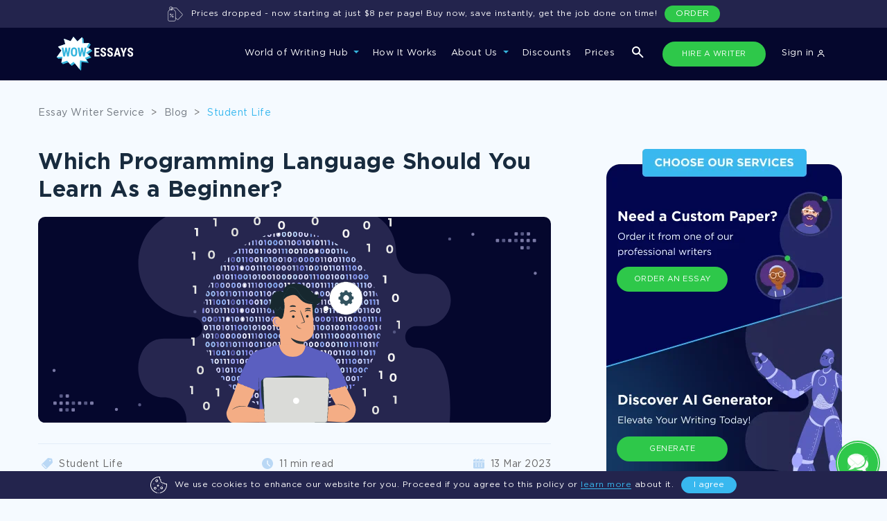

--- FILE ---
content_type: image/svg+xml
request_url: https://www.wowessays.com/assets/img/medium.svg
body_size: 754
content:
<svg width="34" height="34" viewBox="0 0 34 34" fill="none" xmlns="http://www.w3.org/2000/svg">
<circle cx="17" cy="17" r="17" fill="#292929"/>
<path d="M8.11354 11.371C8.14191 11.0906 8.03499 10.8135 7.82562 10.6248L5.69294 8.05565V7.67188H12.3149L17.4334 18.8973L21.9333 7.67188H28.2461V8.05565L26.4226 9.80395C26.2654 9.92378 26.1874 10.1207 26.22 10.3157V23.1614C26.1874 23.3564 26.2654 23.5533 26.4226 23.6731L28.2034 25.4214V25.8052H19.2461V25.4214L21.0909 23.6305C21.2722 23.4493 21.2722 23.396 21.2722 23.1188V12.7356L16.1431 25.7626H15.45L9.47845 12.7356V21.4664C9.42866 21.8335 9.55057 22.2031 9.80902 22.4685L12.2083 25.3788V25.7626H5.40503V25.3788L7.8043 22.4685C8.06086 22.2026 8.17566 21.8306 8.11354 21.4664V11.371Z" fill="white"/>
</svg>


--- FILE ---
content_type: image/svg+xml
request_url: https://www.wowessays.com/assets/img/linkedin.svg
body_size: 862
content:
<svg width="34" height="34" viewBox="0 0 34 34" fill="none" xmlns="http://www.w3.org/2000/svg">
<path d="M34 17.0017C34 26.3896 26.3896 34 17.0017 34C7.61044 34 0 26.3896 0 17.0017C0 7.61044 7.61044 0 17.0017 0C26.3896 0 34 7.61044 34 17.0017Z" fill="#2977C9"/>
<path d="M27.0147 19.6728V27.0001H22.8661V20.5037C22.8661 18.9536 22.8389 16.9624 20.7087 16.9624C18.5513 16.9624 18.2189 18.6485 18.2189 20.3919V26.9971H14.0703V13.6417H18.0527V15.4667H18.1071C18.6631 14.4152 20.0167 13.3093 22.0352 13.3093C26.2412 13.3093 27.0147 16.0771 27.0147 19.6728Z" fill="white"/>
<path d="M11.4654 13.6414H7.3138V26.9998H11.4654V13.6414Z" fill="white"/>
<path d="M11.7973 9.4082C11.7973 10.7377 10.7186 11.8164 9.38911 11.8164C8.05962 11.8164 6.98393 10.7377 6.98393 9.4082C6.98393 8.0787 8.05962 7 9.38911 7C10.7186 7 11.7973 8.0787 11.7973 9.4082Z" fill="white"/>
</svg>


--- FILE ---
content_type: image/svg+xml
request_url: https://www.wowessays.com/assets/img/bannerPostSamples/make-the-grade.svg
body_size: 133482
content:
<svg width="740" height="400" viewBox="0 0 740 400" fill="none" xmlns="http://www.w3.org/2000/svg">
<rect width="740" height="400" fill="#435DB8"/>
<mask id="mask0" mask-type="alpha" maskUnits="userSpaceOnUse" x="0" y="0" width="740" height="400">
<rect width="740" height="400" fill="#474DEF"/>
</mask>
<g mask="url(#mask0)">
<path opacity="0.1" d="M950.5 209C950.5 344.31 848.5 526 541.5 466.5C406.19 466.5 603.5 379.5 566 247C566 111.69 379.69 -37.5 515 -37.5C861 -78 950.5 73.6902 950.5 209Z" fill="white"/>
</g>
<path opacity="0.07" d="M584.696 284.592L584.72 284.557L584.435 284.397C584.306 284.301 584.183 284.198 584.047 284.108C583.208 283.485 582.31 283.018 581.374 282.688L464.888 217.615C458.998 213.367 449.849 215.822 444.038 223.05L444.036 223.048C443.781 223.321 443.469 223.752 443.235 224.09C441.832 225.908 441.012 228.237 441.012 228.237C438.658 234.575 441.188 240.519 446.171 244.112C446.856 244.606 447.586 245.005 448.349 245.32L563.143 313.133C563.727 313.559 564.331 313.904 564.922 314.183C566.923 315.131 568.747 315.334 568.874 315.346C568.917 315.348 568.962 315.351 569.005 315.352C577.759 315.739 584.96 308.116 587.588 300.348C589.828 293.728 588.709 287.785 584.696 284.592Z" fill="#E3E3E3"/>
<path d="M507.647 189.443L506.4 234.934C506.343 237.004 507.175 238.999 508.702 240.41C515.051 246.278 538.146 260.877 581.654 260.877C624.039 260.877 643.07 245.905 646.226 240.409C646.825 239.367 647.126 238.184 647.14 236.985L647.695 190.321L507.647 189.443Z" fill="#17161C"/>
<mask id="mask1" mask-type="alpha" maskUnits="userSpaceOnUse" x="506" y="189" width="142" height="72">
<path d="M507.647 189.443L506.4 234.934C506.343 237.004 507.175 238.999 508.702 240.41C515.051 246.278 538.146 260.877 581.654 260.877C624.039 260.877 643.07 245.905 646.226 240.409C646.825 239.367 647.126 238.184 647.14 236.985L647.695 190.321L507.647 189.443Z" fill="#17161C"/>
</mask>
<g mask="url(#mask1)">
<path d="M507.665 195.313L629.153 259.384L659.046 258.471V184.054H507.665V195.313Z" fill="black"/>
</g>
<path d="M447.904 174.879L448.442 178.565L587.584 215.228L707.43 178.53L708 175.073L447.904 174.879Z" fill="#343245"/>
<path d="M447.903 174.879L569.308 145L708 175.073L588.102 211.097L447.903 174.879Z" fill="#22202D"/>
<path d="M577.243 178.048C585.432 178.048 592.071 175.577 592.071 172.527C592.071 169.478 585.432 167.007 577.243 167.007C569.053 167.007 562.414 169.478 562.414 172.527C562.414 175.577 569.053 178.048 577.243 178.048Z" fill="#141319"/>
<path opacity="0.1" d="M637.339 240.394C636.712 240.394 636.204 239.89 636.204 239.268V193.98C636.204 191.205 634.303 188.83 631.581 188.205L582.728 177.101C582.118 176.961 581.737 176.356 581.878 175.751C582.019 175.145 582.629 174.767 583.239 174.907L632.092 186.011C635.849 186.874 638.473 190.151 638.473 193.98V239.268C638.473 239.89 637.965 240.394 637.339 240.394Z" fill="#808080"/>
<path d="M639.377 235.632L639.377 235.612C639.377 235.612 639.343 235.615 639.293 235.62C639.242 235.615 639.209 235.612 639.209 235.612L639.208 235.632C637.902 235.815 629.199 237.666 630.371 254.474L631.919 266.21C631.919 266.21 633.765 267.675 639.293 267.409C644.82 267.674 646.666 266.21 646.666 266.21L648.214 254.474C649.386 237.666 640.683 235.815 639.377 235.632Z" fill="#CF4370"/>
<path d="M639.1 239.057C638.473 239.057 637.966 238.553 637.966 237.932V192.643C637.966 189.868 636.065 187.493 633.343 186.868L587.846 176.387C587.237 176.247 586.856 175.642 586.997 175.036C587.138 174.431 587.748 174.053 588.358 174.193L633.854 184.674C637.611 185.537 640.235 188.814 640.235 192.643V237.932C640.234 238.553 639.727 239.057 639.1 239.057Z" fill="#CF4370"/>
<path d="M644.153 232.851C644.153 236.593 641.977 239.628 639.293 239.628C636.608 239.628 634.432 236.594 634.432 232.851C634.432 229.108 636.608 226.074 639.293 226.074C641.977 226.074 644.153 229.108 644.153 232.851Z" fill="#D1537B"/>
<path d="M495.249 251.453C495.249 251.453 483.784 267.099 458.177 269.122C458.177 269.122 464.767 272.995 475.653 271.243C475.653 271.243 475.348 278.633 467.407 283.357C467.407 283.357 500.964 286.178 516.845 256.322L495.249 251.453Z" fill="#CF4370"/>
<path opacity="0.1" d="M478.413 263.996L497.376 276.375C497.376 276.375 506.503 271.349 510.895 265.196L490.951 255.923C490.951 255.923 484.236 261.566 478.413 263.996Z" fill="#E3E3E3"/>
<path d="M433.66 207.733C440.103 198.924 450.871 195.782 457.71 200.715L591.791 275.617L569.64 308.767L439.205 231.715C438.352 231.361 437.534 230.915 436.768 230.363C429.929 225.43 427.216 216.541 433.66 207.733Z" fill="#F3F3F3"/>
<path d="M567.741 282.634C561.298 291.443 561.619 302.582 568.458 307.515C575.297 312.448 584.267 308.568 590.711 299.76C597.154 290.951 596.731 279.34 591.039 275.115C584.269 270.089 574.184 273.826 567.741 282.634Z" fill="#CACACA"/>
<path d="M580.589 284.65L570.419 279.36L566.2 283.867L560.487 281.973L557.543 292.096L564.703 303.083C564.703 303.083 563.711 289.461 573.857 285.356L580.589 284.65Z" fill="#EFEFEF"/>
<path opacity="0.62" d="M571.691 280.005L578.974 283.795C578.974 283.795 570.803 282.933 566.359 291.168L430.996 212.6C430.996 212.6 431.981 209.794 433.66 207.733L565.445 283.58L571.691 280.005Z" fill="#E3E3E3"/>
<path d="M574.061 310.068C573.82 310.044 568.129 309.431 565.246 305.127C563.427 302.413 563.161 298.909 564.454 294.712C567.867 283.627 574.749 283.108 577.546 283.404C578.677 283.523 579.73 283.954 580.588 284.65C581.597 285.467 582.658 287.113 582.612 289.281C582.573 291.052 581.769 293.726 578.151 296.409L577.613 296.807L567.878 291.82C567.381 292.83 566.92 293.994 566.506 295.335C565.413 298.885 565.587 301.779 567.026 303.934C569.335 307.396 574.228 307.94 574.225 307.942C582.961 308.383 590.267 300.579 592.964 292.608C594.779 287.241 594.911 280.29 589.835 276.88C585.406 273.906 580.327 274.46 574.734 278.521C570.387 281.679 566.613 285.564 566.584 285.607L566.004 286.414L433.105 208.524C433.105 208.524 433.854 207.354 434.379 206.795L565.444 283.58C568.149 280.204 580.15 267.799 591.039 275.115C596.12 278.528 597.638 285.492 595 293.288C592.059 301.98 584.002 310.508 574.208 310.076C574.16 310.073 574.11 310.071 574.061 310.068ZM568.936 289.963L577.392 294.294C579.369 292.688 580.429 290.948 580.466 289.235C580.496 287.832 579.82 286.778 579.231 286.301C578.697 285.868 578.037 285.599 577.323 285.524C577.16 285.507 576.991 285.494 576.814 285.486C574.668 285.391 571.515 286.072 568.936 289.963Z" fill="#FDFDFD"/>
<path d="M525.225 238.311C525.225 238.311 510.896 232.851 501.97 249.451C501.97 249.451 495.344 261.24 505.956 271.243L482.478 257.281C482.478 257.281 475.521 245.551 482.542 235.43C487.829 227.811 495.843 224.166 506.538 227.994L525.225 238.311Z" fill="#CF4370"/>
<g opacity="0.1">
<path d="M556.36 236.54L558.322 221.506L563.107 221.409L559.337 245.344L554.486 245.443L551.403 231.446L548.928 245.556L544.061 245.655L539.297 221.893L544.115 221.795L546.674 236.72L549.179 221.692L553.241 221.61L556.36 236.54Z" fill="#91B4E3"/>
<path d="M583.462 235.071C583.527 238.27 582.816 240.77 581.329 242.57C579.852 244.37 577.765 245.297 575.069 245.352C572.383 245.406 570.255 244.576 568.684 242.86C567.113 241.133 566.284 238.692 566.198 235.537L566.114 231.458C566.047 228.182 566.757 225.611 568.243 223.746C569.729 221.87 571.826 220.904 574.533 220.849C577.197 220.795 579.315 221.658 580.887 223.44C582.459 225.21 583.289 227.728 583.378 230.992L583.462 235.071ZM578.529 231.173C578.485 229.022 578.145 227.428 577.509 226.392C576.874 225.357 575.91 224.852 574.616 224.878C573.333 224.904 572.395 225.431 571.802 226.459C571.209 227.476 570.923 229.017 570.943 231.081L571.03 235.324C571.073 237.409 571.417 238.942 572.062 239.923C572.707 240.894 573.682 241.365 574.986 241.339C576.247 241.313 577.174 240.814 577.769 239.84C578.363 238.856 578.644 237.348 578.614 235.317L578.529 231.173Z" fill="#91B4E3"/>
<path d="M603.102 235.589L605.064 220.556L609.849 220.458L606.079 244.393L601.228 244.492L598.145 230.495L595.67 244.605L590.803 244.704L586.039 220.943L590.857 220.845L593.416 235.769L595.921 220.742L599.983 220.659L603.102 235.589Z" fill="#91B4E3"/>
</g>
<path d="M53.1641 174.906L53.4375 176.594L53.7812 174.984L55.8203 166.625H56.6172L58.625 174.984L58.9609 176.609L59.2578 174.906L60.9375 166.625H61.8438L59.4219 178H58.5781L56.4453 169.133L56.2188 168.078L56 169.133L53.8203 178H52.9688L50.5547 166.625H51.4688L53.1641 174.906ZM66.5703 178.156C65.5755 178.156 64.7969 177.831 64.2344 177.18C63.6719 176.529 63.3854 175.602 63.375 174.398V173.367C63.375 172.128 63.6458 171.156 64.1875 170.453C64.7292 169.745 65.474 169.391 66.4219 169.391C67.3385 169.391 68.0365 169.69 68.5156 170.289C69 170.888 69.2474 171.805 69.2578 173.039V173.852H64.2344V174.328C64.2344 175.297 64.4401 176.044 64.8516 176.57C65.2682 177.096 65.8542 177.359 66.6094 177.359C67.4427 177.359 68.1172 177.055 68.6328 176.445L69.0859 177.023C68.5339 177.779 67.6953 178.156 66.5703 178.156ZM66.4219 170.203C65.7396 170.203 65.2135 170.445 64.8438 170.93C64.4792 171.409 64.2786 172.112 64.2422 173.039H68.3906V172.812C68.349 171.073 67.6927 170.203 66.4219 170.203ZM72.1406 167.086L72.0078 169.492H71.3047C71.3307 167.94 71.3438 166.776 71.3438 166H72.1406V167.086ZM75.75 178H74.875V166H75.75V178ZM79.6562 178H78.7812V166H79.6562V178ZM87.5859 170.875C87.8359 170.422 88.151 170.062 88.5312 169.797C88.9167 169.526 89.3568 169.391 89.8516 169.391C91.3255 169.391 92.0807 170.372 92.1172 172.336V178H91.2578V172.43C91.2526 171.674 91.1198 171.117 90.8594 170.758C90.599 170.398 90.1901 170.219 89.6328 170.219C89.1797 170.219 88.7708 170.391 88.4062 170.734C88.0469 171.073 87.7734 171.539 87.5859 172.133V178H86.7188V166H87.5859V170.875ZM99.4219 178C99.3438 177.729 99.2917 177.339 99.2656 176.828C99.0052 177.25 98.6693 177.578 98.2578 177.812C97.8516 178.042 97.4089 178.156 96.9297 178.156C96.2005 178.156 95.6328 177.951 95.2266 177.539C94.8203 177.128 94.6172 176.542 94.6172 175.781C94.6172 174.953 94.8984 174.297 95.4609 173.812C96.0286 173.328 96.8099 173.083 97.8047 173.078H99.2578V171.898C99.2578 171.294 99.1068 170.862 98.8047 170.602C98.5078 170.336 98.0703 170.203 97.4922 170.203C96.9557 170.203 96.5156 170.359 96.1719 170.672C95.8281 170.984 95.6562 171.388 95.6562 171.883L94.7891 171.875C94.7891 171.182 95.0495 170.596 95.5703 170.117C96.0911 169.633 96.7448 169.391 97.5312 169.391C98.3802 169.391 99.0234 169.604 99.4609 170.031C99.8984 170.458 100.117 171.081 100.117 171.898V176.047C100.117 176.875 100.193 177.495 100.344 177.906V178H99.4219ZM97.0391 177.32C97.5495 177.32 98 177.188 98.3906 176.922C98.7865 176.656 99.0755 176.302 99.2578 175.859V173.805H97.8828C97.0911 173.815 96.4948 173.992 96.0938 174.336C95.6927 174.674 95.4922 175.133 95.4922 175.711C95.4922 176.784 96.0078 177.32 97.0391 177.32ZM106.328 170.359C106.12 170.323 105.938 170.305 105.781 170.305C105.302 170.305 104.898 170.469 104.57 170.797C104.247 171.125 104.018 171.581 103.883 172.164V178H103.016V169.547H103.867L103.883 170.812C104.294 169.865 104.94 169.391 105.82 169.391C106.049 169.391 106.224 169.424 106.344 169.492L106.328 170.359ZM107.922 173.383C107.922 172.06 108.154 171.065 108.617 170.398C109.081 169.727 109.768 169.391 110.68 169.391C111.638 169.391 112.354 169.82 112.828 170.68V166H113.695V178H112.883L112.844 176.914C112.37 177.742 111.646 178.156 110.672 178.156C109.781 178.156 109.102 177.818 108.633 177.141C108.169 176.464 107.932 175.503 107.922 174.258V173.383ZM108.805 174.172C108.805 175.255 108.966 176.052 109.289 176.562C109.617 177.073 110.135 177.328 110.844 177.328C111.755 177.328 112.417 176.893 112.828 176.023V171.641C112.438 170.698 111.779 170.227 110.852 170.227C110.143 170.227 109.625 170.479 109.297 170.984C108.974 171.49 108.81 172.271 108.805 173.328V174.172ZM117.547 178H116.672V166H117.547V178ZM122.734 176.57L124.75 169.547H125.68L122.703 179.352L122.539 179.82C122.138 180.883 121.523 181.414 120.695 181.414C120.497 181.414 120.289 181.378 120.07 181.305L120.062 180.508C120.182 180.544 120.315 180.562 120.461 180.562C120.836 180.562 121.143 180.451 121.383 180.227C121.622 180.003 121.82 179.641 121.977 179.141L122.336 177.945L119.68 169.547H120.633L122.734 176.57ZM132.641 169.547L132.664 170.812C133.19 169.865 133.945 169.391 134.93 169.391C136.018 169.391 136.721 169.909 137.039 170.945C137.305 170.43 137.646 170.042 138.062 169.781C138.484 169.521 138.943 169.391 139.438 169.391C140.958 169.391 141.737 170.37 141.773 172.328V178H140.906V172.383C140.896 171.654 140.76 171.112 140.5 170.758C140.24 170.398 139.812 170.219 139.219 170.219C138.682 170.229 138.229 170.438 137.859 170.844C137.49 171.25 137.279 171.76 137.227 172.375V178H136.352V172.406C136.352 171.667 136.214 171.117 135.938 170.758C135.667 170.398 135.242 170.219 134.664 170.219C134.19 170.219 133.779 170.383 133.43 170.711C133.086 171.039 132.836 171.508 132.68 172.117V178H131.812V169.547H132.641ZM149.047 178C148.969 177.729 148.917 177.339 148.891 176.828C148.63 177.25 148.294 177.578 147.883 177.812C147.477 178.042 147.034 178.156 146.555 178.156C145.826 178.156 145.258 177.951 144.852 177.539C144.445 177.128 144.242 176.542 144.242 175.781C144.242 174.953 144.523 174.297 145.086 173.812C145.654 173.328 146.435 173.083 147.43 173.078H148.883V171.898C148.883 171.294 148.732 170.862 148.43 170.602C148.133 170.336 147.695 170.203 147.117 170.203C146.581 170.203 146.141 170.359 145.797 170.672C145.453 170.984 145.281 171.388 145.281 171.883L144.414 171.875C144.414 171.182 144.674 170.596 145.195 170.117C145.716 169.633 146.37 169.391 147.156 169.391C148.005 169.391 148.648 169.604 149.086 170.031C149.523 170.458 149.742 171.081 149.742 171.898V176.047C149.742 176.875 149.818 177.495 149.969 177.906V178H149.047ZM146.664 177.32C147.174 177.32 147.625 177.188 148.016 176.922C148.411 176.656 148.701 176.302 148.883 175.859V173.805H147.508C146.716 173.815 146.12 173.992 145.719 174.336C145.318 174.674 145.117 175.133 145.117 175.711C145.117 176.784 145.633 177.32 146.664 177.32ZM154.398 173.773L153.516 174.758V178H152.641V166H153.516V173.633L154.242 172.711L156.859 169.547H157.938L154.969 173.117L158.219 178H157.188L154.398 173.773ZM162.742 178.156C161.747 178.156 160.969 177.831 160.406 177.18C159.844 176.529 159.557 175.602 159.547 174.398V173.367C159.547 172.128 159.818 171.156 160.359 170.453C160.901 169.745 161.646 169.391 162.594 169.391C163.51 169.391 164.208 169.69 164.688 170.289C165.172 170.888 165.419 171.805 165.43 173.039V173.852H160.406V174.328C160.406 175.297 160.612 176.044 161.023 176.57C161.44 177.096 162.026 177.359 162.781 177.359C163.615 177.359 164.289 177.055 164.805 176.445L165.258 177.023C164.706 177.779 163.867 178.156 162.742 178.156ZM162.594 170.203C161.911 170.203 161.385 170.445 161.016 170.93C160.651 171.409 160.451 172.112 160.414 173.039H164.562V172.812C164.521 171.073 163.865 170.203 162.594 170.203ZM174.188 176.57L176.203 169.547H177.133L174.156 179.352L173.992 179.82C173.591 180.883 172.977 181.414 172.148 181.414C171.951 181.414 171.742 181.378 171.523 181.305L171.516 180.508C171.635 180.544 171.768 180.562 171.914 180.562C172.289 180.562 172.596 180.451 172.836 180.227C173.076 180.003 173.273 179.641 173.43 179.141L173.789 177.945L171.133 169.547H172.086L174.188 176.57ZM178.719 173.344C178.719 172.125 178.995 171.161 179.547 170.453C180.099 169.745 180.852 169.391 181.805 169.391C182.763 169.391 183.516 169.74 184.062 170.438C184.615 171.135 184.893 172.096 184.898 173.32V174.219C184.898 175.458 184.62 176.424 184.062 177.117C183.51 177.81 182.763 178.156 181.82 178.156C180.878 178.156 180.13 177.818 179.578 177.141C179.026 176.464 178.74 175.531 178.719 174.344V173.344ZM179.594 174.219C179.594 175.193 179.789 175.958 180.18 176.516C180.576 177.073 181.122 177.352 181.82 177.352C182.534 177.352 183.078 177.083 183.453 176.547C183.833 176.01 184.026 175.242 184.031 174.242V173.344C184.031 172.37 183.833 171.604 183.438 171.047C183.042 170.484 182.497 170.203 181.805 170.203C181.133 170.203 180.599 170.477 180.203 171.023C179.807 171.57 179.604 172.323 179.594 173.281V174.219ZM191.969 176.992C191.49 177.768 190.747 178.156 189.742 178.156C188.977 178.156 188.398 177.891 188.008 177.359C187.617 176.828 187.419 176.047 187.414 175.016V169.547H188.273V174.992C188.273 175.758 188.409 176.339 188.68 176.734C188.951 177.13 189.341 177.328 189.852 177.328C190.945 177.328 191.646 176.797 191.953 175.734V169.547H192.828V178H191.984L191.969 176.992ZM204.266 178C204.188 177.729 204.135 177.339 204.109 176.828C203.849 177.25 203.513 177.578 203.102 177.812C202.695 178.042 202.253 178.156 201.773 178.156C201.044 178.156 200.477 177.951 200.07 177.539C199.664 177.128 199.461 176.542 199.461 175.781C199.461 174.953 199.742 174.297 200.305 173.812C200.872 173.328 201.654 173.083 202.648 173.078H204.102V171.898C204.102 171.294 203.951 170.862 203.648 170.602C203.352 170.336 202.914 170.203 202.336 170.203C201.799 170.203 201.359 170.359 201.016 170.672C200.672 170.984 200.5 171.388 200.5 171.883L199.633 171.875C199.633 171.182 199.893 170.596 200.414 170.117C200.935 169.633 201.589 169.391 202.375 169.391C203.224 169.391 203.867 169.604 204.305 170.031C204.742 170.458 204.961 171.081 204.961 171.898V176.047C204.961 176.875 205.036 177.495 205.188 177.906V178H204.266ZM201.883 177.32C202.393 177.32 202.844 177.188 203.234 176.922C203.63 176.656 203.919 176.302 204.102 175.859V173.805H202.727C201.935 173.815 201.339 173.992 200.938 174.336C200.536 174.674 200.336 175.133 200.336 175.711C200.336 176.784 200.852 177.32 201.883 177.32ZM216.211 175.922C216.211 175.557 216.06 175.24 215.758 174.969C215.456 174.693 214.943 174.393 214.219 174.07C213.5 173.742 212.997 173.471 212.711 173.258C212.424 173.039 212.214 172.802 212.078 172.547C211.943 172.292 211.875 171.99 211.875 171.641C211.875 170.99 212.109 170.453 212.578 170.031C213.047 169.604 213.654 169.391 214.398 169.391C215.201 169.391 215.841 169.617 216.32 170.07C216.799 170.523 217.039 171.122 217.039 171.867H216.172C216.172 171.388 216.008 170.992 215.68 170.68C215.352 170.362 214.924 170.203 214.398 170.203C213.888 170.203 213.482 170.333 213.18 170.594C212.883 170.854 212.734 171.193 212.734 171.609C212.734 171.948 212.849 172.224 213.078 172.438C213.307 172.651 213.802 172.94 214.562 173.305C215.349 173.648 215.891 173.932 216.188 174.156C216.484 174.38 216.708 174.63 216.859 174.906C217.01 175.177 217.086 175.5 217.086 175.875C217.086 176.573 216.844 177.128 216.359 177.539C215.875 177.951 215.237 178.156 214.445 178.156C213.607 178.156 212.927 177.927 212.406 177.469C211.891 177.01 211.633 176.419 211.633 175.695H212.508C212.534 176.221 212.708 176.63 213.031 176.922C213.359 177.208 213.831 177.352 214.445 177.352C214.977 177.352 215.404 177.221 215.727 176.961C216.049 176.701 216.211 176.354 216.211 175.922ZM220.961 167.391V169.547H222.406V170.328H220.961V175.945C220.961 176.409 221.029 176.755 221.164 176.984C221.305 177.208 221.536 177.32 221.859 177.32C222 177.32 222.208 177.294 222.484 177.242L222.508 178.023C222.31 178.112 222.026 178.156 221.656 178.156C220.641 178.156 220.12 177.458 220.094 176.062V170.328H218.789V169.547H220.094V167.391H220.961ZM229.359 176.992C228.88 177.768 228.138 178.156 227.133 178.156C226.367 178.156 225.789 177.891 225.398 177.359C225.008 176.828 224.81 176.047 224.805 175.016V169.547H225.664V174.992C225.664 175.758 225.799 176.339 226.07 176.734C226.341 177.13 226.732 177.328 227.242 177.328C228.336 177.328 229.036 176.797 229.344 175.734V169.547H230.219V178H229.375L229.359 176.992ZM232.75 173.383C232.75 172.06 232.982 171.065 233.445 170.398C233.909 169.727 234.596 169.391 235.508 169.391C236.466 169.391 237.182 169.82 237.656 170.68V166H238.523V178H237.711L237.672 176.914C237.198 177.742 236.474 178.156 235.5 178.156C234.609 178.156 233.93 177.818 233.461 177.141C232.997 176.464 232.76 175.503 232.75 174.258V173.383ZM233.633 174.172C233.633 175.255 233.794 176.052 234.117 176.562C234.445 177.073 234.964 177.328 235.672 177.328C236.583 177.328 237.245 176.893 237.656 176.023V171.641C237.266 170.698 236.607 170.227 235.68 170.227C234.971 170.227 234.453 170.479 234.125 170.984C233.802 171.49 233.638 172.271 233.633 173.328V174.172ZM244.195 178.156C243.201 178.156 242.422 177.831 241.859 177.18C241.297 176.529 241.01 175.602 241 174.398V173.367C241 172.128 241.271 171.156 241.812 170.453C242.354 169.745 243.099 169.391 244.047 169.391C244.964 169.391 245.661 169.69 246.141 170.289C246.625 170.888 246.872 171.805 246.883 173.039V173.852H241.859V174.328C241.859 175.297 242.065 176.044 242.477 176.57C242.893 177.096 243.479 177.359 244.234 177.359C245.068 177.359 245.742 177.055 246.258 176.445L246.711 177.023C246.159 177.779 245.32 178.156 244.195 178.156ZM244.047 170.203C243.365 170.203 242.839 170.445 242.469 170.93C242.104 171.409 241.904 172.112 241.867 173.039H246.016V172.812C245.974 171.073 245.318 170.203 244.047 170.203ZM250.094 169.547L250.117 170.891C250.367 170.432 250.685 170.068 251.07 169.797C251.461 169.526 251.904 169.391 252.398 169.391C253.872 169.391 254.628 170.372 254.664 172.336V178H253.805V172.43C253.799 171.674 253.667 171.117 253.406 170.758C253.146 170.398 252.737 170.219 252.18 170.219C251.727 170.219 251.318 170.391 250.953 170.734C250.594 171.073 250.32 171.539 250.133 172.133V178H249.266V169.547H250.094ZM258.805 167.391V169.547H260.25V170.328H258.805V175.945C258.805 176.409 258.872 176.755 259.008 176.984C259.148 177.208 259.38 177.32 259.703 177.32C259.844 177.32 260.052 177.294 260.328 177.242L260.352 178.023C260.154 178.112 259.87 178.156 259.5 178.156C258.484 178.156 257.964 177.458 257.938 176.062V170.328H256.633V169.547H257.938V167.391H258.805ZM266.469 173.344C266.469 172.125 266.745 171.161 267.297 170.453C267.849 169.745 268.602 169.391 269.555 169.391C270.513 169.391 271.266 169.74 271.812 170.438C272.365 171.135 272.643 172.096 272.648 173.32V174.219C272.648 175.458 272.37 176.424 271.812 177.117C271.26 177.81 270.513 178.156 269.57 178.156C268.628 178.156 267.88 177.818 267.328 177.141C266.776 176.464 266.49 175.531 266.469 174.344V173.344ZM267.344 174.219C267.344 175.193 267.539 175.958 267.93 176.516C268.326 177.073 268.872 177.352 269.57 177.352C270.284 177.352 270.828 177.083 271.203 176.547C271.583 176.01 271.776 175.242 271.781 174.242V173.344C271.781 172.37 271.583 171.604 271.188 171.047C270.792 170.484 270.247 170.203 269.555 170.203C268.883 170.203 268.349 170.477 267.953 171.023C267.557 171.57 267.354 172.323 267.344 173.281V174.219ZM275.758 178V170.328H274.594V169.547H275.758V168.438C275.768 167.599 275.961 166.956 276.336 166.508C276.716 166.06 277.24 165.836 277.906 165.836C278.208 165.836 278.487 165.88 278.742 165.969L278.68 166.766C278.451 166.708 278.216 166.68 277.977 166.68C277.555 166.68 277.224 166.839 276.984 167.156C276.75 167.469 276.633 167.919 276.633 168.508V169.547H278.289V170.328H276.633V178H275.758ZM285.961 167.391V169.547H287.406V170.328H285.961V175.945C285.961 176.409 286.029 176.755 286.164 176.984C286.305 177.208 286.536 177.32 286.859 177.32C287 177.32 287.208 177.294 287.484 177.242L287.508 178.023C287.31 178.112 287.026 178.156 286.656 178.156C285.641 178.156 285.12 177.458 285.094 176.062V170.328H283.789V169.547H285.094V167.391H285.961ZM290.695 170.875C290.945 170.422 291.26 170.062 291.641 169.797C292.026 169.526 292.466 169.391 292.961 169.391C294.435 169.391 295.19 170.372 295.227 172.336V178H294.367V172.43C294.362 171.674 294.229 171.117 293.969 170.758C293.708 170.398 293.299 170.219 292.742 170.219C292.289 170.219 291.88 170.391 291.516 170.734C291.156 171.073 290.883 171.539 290.695 172.133V178H289.828V166H290.695V170.875ZM300.852 178.156C299.857 178.156 299.078 177.831 298.516 177.18C297.953 176.529 297.667 175.602 297.656 174.398V173.367C297.656 172.128 297.927 171.156 298.469 170.453C299.01 169.745 299.755 169.391 300.703 169.391C301.62 169.391 302.318 169.69 302.797 170.289C303.281 170.888 303.529 171.805 303.539 173.039V173.852H298.516V174.328C298.516 175.297 298.721 176.044 299.133 176.57C299.549 177.096 300.135 177.359 300.891 177.359C301.724 177.359 302.398 177.055 302.914 176.445L303.367 177.023C302.815 177.779 301.977 178.156 300.852 178.156ZM300.703 170.203C300.021 170.203 299.495 170.445 299.125 170.93C298.76 171.409 298.56 172.112 298.523 173.039H302.672V172.812C302.63 171.073 301.974 170.203 300.703 170.203ZM312.297 176.57L314.312 169.547H315.242L312.266 179.352L312.102 179.82C311.701 180.883 311.086 181.414 310.258 181.414C310.06 181.414 309.852 181.378 309.633 181.305L309.625 180.508C309.745 180.544 309.878 180.562 310.023 180.562C310.398 180.562 310.706 180.451 310.945 180.227C311.185 180.003 311.383 179.641 311.539 179.141L311.898 177.945L309.242 169.547H310.195L312.297 176.57ZM319.961 178.156C318.966 178.156 318.188 177.831 317.625 177.18C317.062 176.529 316.776 175.602 316.766 174.398V173.367C316.766 172.128 317.036 171.156 317.578 170.453C318.12 169.745 318.865 169.391 319.812 169.391C320.729 169.391 321.427 169.69 321.906 170.289C322.391 170.888 322.638 171.805 322.648 173.039V173.852H317.625V174.328C317.625 175.297 317.831 176.044 318.242 176.57C318.659 177.096 319.245 177.359 320 177.359C320.833 177.359 321.508 177.055 322.023 176.445L322.477 177.023C321.924 177.779 321.086 178.156 319.961 178.156ZM319.812 170.203C319.13 170.203 318.604 170.445 318.234 170.93C317.87 171.409 317.669 172.112 317.633 173.039H321.781V172.812C321.74 171.073 321.083 170.203 319.812 170.203ZM329.5 178C329.422 177.729 329.37 177.339 329.344 176.828C329.083 177.25 328.747 177.578 328.336 177.812C327.93 178.042 327.487 178.156 327.008 178.156C326.279 178.156 325.711 177.951 325.305 177.539C324.898 177.128 324.695 176.542 324.695 175.781C324.695 174.953 324.977 174.297 325.539 173.812C326.107 173.328 326.888 173.083 327.883 173.078H329.336V171.898C329.336 171.294 329.185 170.862 328.883 170.602C328.586 170.336 328.148 170.203 327.57 170.203C327.034 170.203 326.594 170.359 326.25 170.672C325.906 170.984 325.734 171.388 325.734 171.883L324.867 171.875C324.867 171.182 325.128 170.596 325.648 170.117C326.169 169.633 326.823 169.391 327.609 169.391C328.458 169.391 329.102 169.604 329.539 170.031C329.977 170.458 330.195 171.081 330.195 171.898V176.047C330.195 176.875 330.271 177.495 330.422 177.906V178H329.5ZM327.117 177.32C327.628 177.32 328.078 177.188 328.469 176.922C328.865 176.656 329.154 176.302 329.336 175.859V173.805H327.961C327.169 173.815 326.573 173.992 326.172 174.336C325.771 174.674 325.57 175.133 325.57 175.711C325.57 176.784 326.086 177.32 327.117 177.32ZM336.406 170.359C336.198 170.323 336.016 170.305 335.859 170.305C335.38 170.305 334.977 170.469 334.648 170.797C334.326 171.125 334.096 171.581 333.961 172.164V178H333.094V169.547H333.945L333.961 170.812C334.372 169.865 335.018 169.391 335.898 169.391C336.128 169.391 336.302 169.424 336.422 169.492L336.406 170.359ZM337.477 177.43C337.477 177.242 337.534 177.086 337.648 176.961C337.768 176.831 337.932 176.766 338.141 176.766C338.349 176.766 338.513 176.831 338.633 176.961C338.753 177.086 338.812 177.242 338.812 177.43C338.812 177.612 338.753 177.763 338.633 177.883C338.513 178.003 338.349 178.062 338.141 178.062C337.932 178.062 337.768 178.003 337.648 177.883C337.534 177.763 337.477 177.612 337.477 177.43ZM346.172 178V166.625H349.055C350.081 166.625 350.857 166.878 351.383 167.383C351.914 167.883 352.18 168.622 352.18 169.602C352.18 170.185 352.044 170.693 351.773 171.125C351.503 171.557 351.128 171.87 350.648 172.062C351.201 172.203 351.646 172.526 351.984 173.031C352.328 173.531 352.5 174.12 352.5 174.797C352.5 175.786 352.229 176.568 351.688 177.141C351.146 177.714 350.378 178 349.383 178H346.172ZM347.062 172.539V177.172H349.422C350.099 177.172 350.633 176.964 351.023 176.547C351.414 176.13 351.609 175.552 351.609 174.812C351.609 174.125 351.427 173.578 351.062 173.172C350.703 172.766 350.201 172.555 349.555 172.539H347.062ZM347.062 171.719H349.133C349.81 171.719 350.336 171.539 350.711 171.18C351.086 170.82 351.273 170.286 351.273 169.578C351.273 168.854 351.089 168.323 350.719 167.984C350.354 167.641 349.799 167.469 349.055 167.469H347.062V171.719ZM359.625 176.992C359.146 177.768 358.404 178.156 357.398 178.156C356.633 178.156 356.055 177.891 355.664 177.359C355.273 176.828 355.076 176.047 355.07 175.016V169.547H355.93V174.992C355.93 175.758 356.065 176.339 356.336 176.734C356.607 177.13 356.997 177.328 357.508 177.328C358.602 177.328 359.302 176.797 359.609 175.734V169.547H360.484V178H359.641L359.625 176.992ZM364.633 167.391V169.547H366.078V170.328H364.633V175.945C364.633 176.409 364.701 176.755 364.836 176.984C364.977 177.208 365.208 177.32 365.531 177.32C365.672 177.32 365.88 177.294 366.156 177.242L366.18 178.023C365.982 178.112 365.698 178.156 365.328 178.156C364.312 178.156 363.792 177.458 363.766 176.062V170.328H362.461V169.547H363.766V167.391H364.633ZM374.406 176.078L374.477 176.547L374.57 176.039L376.297 169.547H377.023L378.734 175.984L378.859 176.648L378.961 176.055L380.422 169.547H381.312L379.242 178H378.516L376.68 171.281L376.641 171.078L376.609 171.289L374.805 178H374.07L372.016 169.547H372.898L374.406 176.078ZM386.383 178.156C385.388 178.156 384.609 177.831 384.047 177.18C383.484 176.529 383.198 175.602 383.188 174.398V173.367C383.188 172.128 383.458 171.156 384 170.453C384.542 169.745 385.286 169.391 386.234 169.391C387.151 169.391 387.849 169.69 388.328 170.289C388.812 170.888 389.06 171.805 389.07 173.039V173.852H384.047V174.328C384.047 175.297 384.253 176.044 384.664 176.57C385.081 177.096 385.667 177.359 386.422 177.359C387.255 177.359 387.93 177.055 388.445 176.445L388.898 177.023C388.346 177.779 387.508 178.156 386.383 178.156ZM386.234 170.203C385.552 170.203 385.026 170.445 384.656 170.93C384.292 171.409 384.091 172.112 384.055 173.039H388.203V172.812C388.161 171.073 387.505 170.203 386.234 170.203ZM391.953 167.086L391.82 169.492H391.117C391.143 167.94 391.156 166.776 391.156 166H391.953V167.086ZM395.562 178H394.688V166H395.562V178ZM399.469 178H398.594V166H399.469V178ZM56.9219 200.172C56.9219 201.474 56.6953 202.464 56.2422 203.141C55.7891 203.818 55.112 204.156 54.2109 204.156C53.2318 204.156 52.5 203.766 52.0156 202.984V207.25H51.1562V195.547H51.9531L51.9922 196.703C52.4922 195.828 53.224 195.391 54.1875 195.391C55.099 195.391 55.7812 195.714 56.2344 196.359C56.6875 197.005 56.9167 197.992 56.9219 199.32V200.172ZM56.0547 199.383C56.0547 198.299 55.8854 197.503 55.5469 196.992C55.2135 196.482 54.6901 196.227 53.9766 196.227C53.0599 196.227 52.4062 196.693 52.0156 197.625V202.078C52.4062 202.927 53.0651 203.352 53.9922 203.352C54.6901 203.352 55.2057 203.096 55.5391 202.586C55.8776 202.076 56.0495 201.289 56.0547 200.227V199.383ZM62.7812 196.359C62.5729 196.323 62.3906 196.305 62.2344 196.305C61.7552 196.305 61.3516 196.469 61.0234 196.797C60.7005 197.125 60.4714 197.581 60.3359 198.164V204H59.4688V195.547H60.3203L60.3359 196.812C60.7474 195.865 61.3932 195.391 62.2734 195.391C62.5026 195.391 62.6771 195.424 62.7969 195.492L62.7812 196.359ZM64.3594 199.344C64.3594 198.125 64.6354 197.161 65.1875 196.453C65.7396 195.745 66.4922 195.391 67.4453 195.391C68.4036 195.391 69.1562 195.74 69.7031 196.438C70.2552 197.135 70.5339 198.096 70.5391 199.32V200.219C70.5391 201.458 70.2604 202.424 69.7031 203.117C69.151 203.81 68.4036 204.156 67.4609 204.156C66.5182 204.156 65.7708 203.818 65.2188 203.141C64.6667 202.464 64.3802 201.531 64.3594 200.344V199.344ZM65.2344 200.219C65.2344 201.193 65.4297 201.958 65.8203 202.516C66.2161 203.073 66.763 203.352 67.4609 203.352C68.1745 203.352 68.7188 203.083 69.0938 202.547C69.474 202.01 69.6667 201.242 69.6719 200.242V199.344C69.6719 198.37 69.474 197.604 69.0781 197.047C68.6823 196.484 68.138 196.203 67.4453 196.203C66.7734 196.203 66.2396 196.477 65.8438 197.023C65.4479 197.57 65.2448 198.323 65.2344 199.281V200.219ZM75.1953 202.641L77.2734 195.547H78.1641L75.5312 204H74.8438L72.1953 195.547H73.0859L75.1953 202.641ZM81.25 204H80.375V195.547H81.25V204ZM80.25 193.109C80.25 192.932 80.2995 192.781 80.3984 192.656C80.4974 192.531 80.638 192.469 80.8203 192.469C81.0026 192.469 81.1432 192.531 81.2422 192.656C81.3464 192.781 81.3984 192.932 81.3984 193.109C81.3984 193.286 81.3464 193.438 81.2422 193.562C81.1432 193.682 81.0026 193.742 80.8203 193.742C80.638 193.742 80.4974 193.682 80.3984 193.562C80.2995 193.438 80.25 193.286 80.25 193.109ZM83.875 199.383C83.875 198.06 84.1068 197.065 84.5703 196.398C85.0339 195.727 85.7214 195.391 86.6328 195.391C87.5911 195.391 88.3073 195.82 88.7812 196.68V192H89.6484V204H88.8359L88.7969 202.914C88.3229 203.742 87.599 204.156 86.625 204.156C85.7344 204.156 85.0547 203.818 84.5859 203.141C84.1224 202.464 83.8854 201.503 83.875 200.258V199.383ZM84.7578 200.172C84.7578 201.255 84.9193 202.052 85.2422 202.562C85.5703 203.073 86.0885 203.328 86.7969 203.328C87.7083 203.328 88.3698 202.893 88.7812 202.023V197.641C88.3906 196.698 87.7318 196.227 86.8047 196.227C86.0964 196.227 85.5781 196.479 85.25 196.984C84.9271 197.49 84.763 198.271 84.7578 199.328V200.172ZM95.3203 204.156C94.3255 204.156 93.5469 203.831 92.9844 203.18C92.4219 202.529 92.1354 201.602 92.125 200.398V199.367C92.125 198.128 92.3958 197.156 92.9375 196.453C93.4792 195.745 94.224 195.391 95.1719 195.391C96.0885 195.391 96.7865 195.69 97.2656 196.289C97.75 196.888 97.9974 197.805 98.0078 199.039V199.852H92.9844V200.328C92.9844 201.297 93.1901 202.044 93.6016 202.57C94.0182 203.096 94.6042 203.359 95.3594 203.359C96.1927 203.359 96.8672 203.055 97.3828 202.445L97.8359 203.023C97.2839 203.779 96.4453 204.156 95.3203 204.156ZM95.1719 196.203C94.4896 196.203 93.9635 196.445 93.5938 196.93C93.2292 197.409 93.0286 198.112 92.9922 199.039H97.1406V198.812C97.099 197.073 96.4427 196.203 95.1719 196.203ZM104.203 199.383C104.203 198.044 104.435 197.044 104.898 196.383C105.362 195.721 106.055 195.391 106.977 195.391C107.919 195.391 108.633 195.807 109.117 196.641L109.164 195.547H109.977V207.25H109.102V203.016C108.607 203.776 107.896 204.156 106.969 204.156C106.068 204.156 105.383 203.826 104.914 203.164C104.451 202.503 104.214 201.534 104.203 200.258V199.383ZM105.086 200.172C105.086 201.255 105.25 202.057 105.578 202.578C105.911 203.094 106.432 203.352 107.141 203.352C108.031 203.352 108.685 202.938 109.102 202.109V197.555C108.68 196.654 108.029 196.203 107.148 196.203C106.44 196.203 105.919 196.458 105.586 196.969C105.258 197.479 105.091 198.266 105.086 199.328V200.172ZM117.422 202.992C116.943 203.768 116.201 204.156 115.195 204.156C114.43 204.156 113.852 203.891 113.461 203.359C113.07 202.828 112.872 202.047 112.867 201.016V195.547H113.727V200.992C113.727 201.758 113.862 202.339 114.133 202.734C114.404 203.13 114.794 203.328 115.305 203.328C116.398 203.328 117.099 202.797 117.406 201.734V195.547H118.281V204H117.438L117.422 202.992ZM122.094 204H121.219V195.547H122.094V204ZM121.094 193.109C121.094 192.932 121.143 192.781 121.242 192.656C121.341 192.531 121.482 192.469 121.664 192.469C121.846 192.469 121.987 192.531 122.086 192.656C122.19 192.781 122.242 192.932 122.242 193.109C122.242 193.286 122.19 193.438 122.086 193.562C121.987 193.682 121.846 193.742 121.664 193.742C121.482 193.742 121.341 193.682 121.242 193.562C121.143 193.438 121.094 193.286 121.094 193.109ZM127.703 203.352C128.307 203.352 128.771 203.182 129.094 202.844C129.417 202.505 129.591 202.018 129.617 201.383H130.453C130.411 202.247 130.135 202.927 129.625 203.422C129.115 203.911 128.474 204.156 127.703 204.156C126.698 204.156 125.938 203.836 125.422 203.195C124.911 202.549 124.651 201.594 124.641 200.328V199.297C124.641 198.005 124.896 197.031 125.406 196.375C125.922 195.719 126.685 195.391 127.695 195.391C128.534 195.391 129.195 195.656 129.68 196.188C130.164 196.714 130.422 197.451 130.453 198.398H129.617C129.591 197.701 129.414 197.161 129.086 196.781C128.758 196.396 128.294 196.203 127.695 196.203C126.945 196.203 126.393 196.456 126.039 196.961C125.69 197.466 125.516 198.242 125.516 199.289V200.25C125.516 201.333 125.693 202.122 126.047 202.617C126.401 203.107 126.953 203.352 127.703 203.352ZM134.586 199.773L133.703 200.758V204H132.828V192H133.703V199.633L134.43 198.711L137.047 195.547H138.125L135.156 199.117L138.406 204H137.375L134.586 199.773ZM148.891 204C148.812 203.729 148.76 203.339 148.734 202.828C148.474 203.25 148.138 203.578 147.727 203.812C147.32 204.042 146.878 204.156 146.398 204.156C145.669 204.156 145.102 203.951 144.695 203.539C144.289 203.128 144.086 202.542 144.086 201.781C144.086 200.953 144.367 200.297 144.93 199.812C145.497 199.328 146.279 199.083 147.273 199.078H148.727V197.898C148.727 197.294 148.576 196.862 148.273 196.602C147.977 196.336 147.539 196.203 146.961 196.203C146.424 196.203 145.984 196.359 145.641 196.672C145.297 196.984 145.125 197.388 145.125 197.883L144.258 197.875C144.258 197.182 144.518 196.596 145.039 196.117C145.56 195.633 146.214 195.391 147 195.391C147.849 195.391 148.492 195.604 148.93 196.031C149.367 196.458 149.586 197.081 149.586 197.898V202.047C149.586 202.875 149.661 203.495 149.812 203.906V204H148.891ZM146.508 203.32C147.018 203.32 147.469 203.188 147.859 202.922C148.255 202.656 148.544 202.302 148.727 201.859V199.805H147.352C146.56 199.815 145.964 199.992 145.562 200.336C145.161 200.674 144.961 201.133 144.961 201.711C144.961 202.784 145.477 203.32 146.508 203.32ZM153.312 195.547L153.336 196.891C153.586 196.432 153.904 196.068 154.289 195.797C154.68 195.526 155.122 195.391 155.617 195.391C157.091 195.391 157.846 196.372 157.883 198.336V204H157.023V198.43C157.018 197.674 156.885 197.117 156.625 196.758C156.365 196.398 155.956 196.219 155.398 196.219C154.945 196.219 154.536 196.391 154.172 196.734C153.812 197.073 153.539 197.539 153.352 198.133V204H152.484V195.547H153.312ZM160.406 199.383C160.406 198.06 160.638 197.065 161.102 196.398C161.565 195.727 162.253 195.391 163.164 195.391C164.122 195.391 164.839 195.82 165.312 196.68V192H166.18V204H165.367L165.328 202.914C164.854 203.742 164.13 204.156 163.156 204.156C162.266 204.156 161.586 203.818 161.117 203.141C160.654 202.464 160.417 201.503 160.406 200.258V199.383ZM161.289 200.172C161.289 201.255 161.451 202.052 161.773 202.562C162.102 203.073 162.62 203.328 163.328 203.328C164.24 203.328 164.901 202.893 165.312 202.023V197.641C164.922 196.698 164.263 196.227 163.336 196.227C162.628 196.227 162.109 196.479 161.781 196.984C161.458 197.49 161.294 198.271 161.289 199.328V200.172ZM178.953 200.172C178.953 201.474 178.727 202.464 178.273 203.141C177.82 203.818 177.143 204.156 176.242 204.156C175.263 204.156 174.531 203.766 174.047 202.984V207.25H173.188V195.547H173.984L174.023 196.703C174.523 195.828 175.255 195.391 176.219 195.391C177.13 195.391 177.812 195.714 178.266 196.359C178.719 197.005 178.948 197.992 178.953 199.32V200.172ZM178.086 199.383C178.086 198.299 177.917 197.503 177.578 196.992C177.245 196.482 176.721 196.227 176.008 196.227C175.091 196.227 174.438 196.693 174.047 197.625V202.078C174.438 202.927 175.096 203.352 176.023 203.352C176.721 203.352 177.237 203.096 177.57 202.586C177.909 202.076 178.081 201.289 178.086 200.227V199.383ZM184.812 196.359C184.604 196.323 184.422 196.305 184.266 196.305C183.786 196.305 183.383 196.469 183.055 196.797C182.732 197.125 182.503 197.581 182.367 198.164V204H181.5V195.547H182.352L182.367 196.812C182.779 195.865 183.424 195.391 184.305 195.391C184.534 195.391 184.708 195.424 184.828 195.492L184.812 196.359ZM191.031 204C190.953 203.729 190.901 203.339 190.875 202.828C190.615 203.25 190.279 203.578 189.867 203.812C189.461 204.042 189.018 204.156 188.539 204.156C187.81 204.156 187.242 203.951 186.836 203.539C186.43 203.128 186.227 202.542 186.227 201.781C186.227 200.953 186.508 200.297 187.07 199.812C187.638 199.328 188.419 199.083 189.414 199.078H190.867V197.898C190.867 197.294 190.716 196.862 190.414 196.602C190.117 196.336 189.68 196.203 189.102 196.203C188.565 196.203 188.125 196.359 187.781 196.672C187.438 196.984 187.266 197.388 187.266 197.883L186.398 197.875C186.398 197.182 186.659 196.596 187.18 196.117C187.701 195.633 188.354 195.391 189.141 195.391C189.99 195.391 190.633 195.604 191.07 196.031C191.508 196.458 191.727 197.081 191.727 197.898V202.047C191.727 202.875 191.802 203.495 191.953 203.906V204H191.031ZM188.648 203.32C189.159 203.32 189.609 203.188 190 202.922C190.396 202.656 190.685 202.302 190.867 201.859V199.805H189.492C188.701 199.815 188.104 199.992 187.703 200.336C187.302 200.674 187.102 201.133 187.102 201.711C187.102 202.784 187.617 203.32 188.648 203.32ZM197.297 203.352C197.901 203.352 198.365 203.182 198.688 202.844C199.01 202.505 199.185 202.018 199.211 201.383H200.047C200.005 202.247 199.729 202.927 199.219 203.422C198.708 203.911 198.068 204.156 197.297 204.156C196.292 204.156 195.531 203.836 195.016 203.195C194.505 202.549 194.245 201.594 194.234 200.328V199.297C194.234 198.005 194.49 197.031 195 196.375C195.516 195.719 196.279 195.391 197.289 195.391C198.128 195.391 198.789 195.656 199.273 196.188C199.758 196.714 200.016 197.451 200.047 198.398H199.211C199.185 197.701 199.008 197.161 198.68 196.781C198.352 196.396 197.888 196.203 197.289 196.203C196.539 196.203 195.987 196.456 195.633 196.961C195.284 197.466 195.109 198.242 195.109 199.289V200.25C195.109 201.333 195.286 202.122 195.641 202.617C195.995 203.107 196.547 203.352 197.297 203.352ZM203.727 193.391V195.547H205.172V196.328H203.727V201.945C203.727 202.409 203.794 202.755 203.93 202.984C204.07 203.208 204.302 203.32 204.625 203.32C204.766 203.32 204.974 203.294 205.25 203.242L205.273 204.023C205.076 204.112 204.792 204.156 204.422 204.156C203.406 204.156 202.885 203.458 202.859 202.062V196.328H201.555V195.547H202.859V193.391H203.727ZM208.562 204H207.688V195.547H208.562V204ZM207.562 193.109C207.562 192.932 207.612 192.781 207.711 192.656C207.81 192.531 207.951 192.469 208.133 192.469C208.315 192.469 208.456 192.531 208.555 192.656C208.659 192.781 208.711 192.932 208.711 193.109C208.711 193.286 208.659 193.438 208.555 193.562C208.456 193.682 208.315 193.742 208.133 193.742C207.951 193.742 207.81 193.682 207.711 193.562C207.612 193.438 207.562 193.286 207.562 193.109ZM214.172 203.352C214.776 203.352 215.24 203.182 215.562 202.844C215.885 202.505 216.06 202.018 216.086 201.383H216.922C216.88 202.247 216.604 202.927 216.094 203.422C215.583 203.911 214.943 204.156 214.172 204.156C213.167 204.156 212.406 203.836 211.891 203.195C211.38 202.549 211.12 201.594 211.109 200.328V199.297C211.109 198.005 211.365 197.031 211.875 196.375C212.391 195.719 213.154 195.391 214.164 195.391C215.003 195.391 215.664 195.656 216.148 196.188C216.633 196.714 216.891 197.451 216.922 198.398H216.086C216.06 197.701 215.883 197.161 215.555 196.781C215.227 196.396 214.763 196.203 214.164 196.203C213.414 196.203 212.862 196.456 212.508 196.961C212.159 197.466 211.984 198.242 211.984 199.289V200.25C211.984 201.333 212.161 202.122 212.516 202.617C212.87 203.107 213.422 203.352 214.172 203.352ZM223.766 204C223.688 203.729 223.635 203.339 223.609 202.828C223.349 203.25 223.013 203.578 222.602 203.812C222.195 204.042 221.753 204.156 221.273 204.156C220.544 204.156 219.977 203.951 219.57 203.539C219.164 203.128 218.961 202.542 218.961 201.781C218.961 200.953 219.242 200.297 219.805 199.812C220.372 199.328 221.154 199.083 222.148 199.078H223.602V197.898C223.602 197.294 223.451 196.862 223.148 196.602C222.852 196.336 222.414 196.203 221.836 196.203C221.299 196.203 220.859 196.359 220.516 196.672C220.172 196.984 220 197.388 220 197.883L219.133 197.875C219.133 197.182 219.393 196.596 219.914 196.117C220.435 195.633 221.089 195.391 221.875 195.391C222.724 195.391 223.367 195.604 223.805 196.031C224.242 196.458 224.461 197.081 224.461 197.898V202.047C224.461 202.875 224.536 203.495 224.688 203.906V204H223.766ZM221.383 203.32C221.893 203.32 222.344 203.188 222.734 202.922C223.13 202.656 223.419 202.302 223.602 201.859V199.805H222.227C221.435 199.815 220.839 199.992 220.438 200.336C220.036 200.674 219.836 201.133 219.836 201.711C219.836 202.784 220.352 203.32 221.383 203.32ZM228.328 204H227.453V192H228.328V204ZM236.258 196.875C236.508 196.422 236.823 196.062 237.203 195.797C237.589 195.526 238.029 195.391 238.523 195.391C239.997 195.391 240.753 196.372 240.789 198.336V204H239.93V198.43C239.924 197.674 239.792 197.117 239.531 196.758C239.271 196.398 238.862 196.219 238.305 196.219C237.852 196.219 237.443 196.391 237.078 196.734C236.719 197.073 236.445 197.539 236.258 198.133V204H235.391V192H236.258V196.875ZM246.414 204.156C245.419 204.156 244.641 203.831 244.078 203.18C243.516 202.529 243.229 201.602 243.219 200.398V199.367C243.219 198.128 243.49 197.156 244.031 196.453C244.573 195.745 245.318 195.391 246.266 195.391C247.182 195.391 247.88 195.69 248.359 196.289C248.844 196.888 249.091 197.805 249.102 199.039V199.852H244.078V200.328C244.078 201.297 244.284 202.044 244.695 202.57C245.112 203.096 245.698 203.359 246.453 203.359C247.286 203.359 247.961 203.055 248.477 202.445L248.93 203.023C248.378 203.779 247.539 204.156 246.414 204.156ZM246.266 196.203C245.583 196.203 245.057 196.445 244.688 196.93C244.323 197.409 244.122 198.112 244.086 199.039H248.234V198.812C248.193 197.073 247.536 196.203 246.266 196.203ZM252.453 204H251.578V192H252.453V204ZM261.156 200.172C261.156 201.474 260.93 202.464 260.477 203.141C260.023 203.818 259.346 204.156 258.445 204.156C257.466 204.156 256.734 203.766 256.25 202.984V207.25H255.391V195.547H256.188L256.227 196.703C256.727 195.828 257.458 195.391 258.422 195.391C259.333 195.391 260.016 195.714 260.469 196.359C260.922 197.005 261.151 197.992 261.156 199.32V200.172ZM260.289 199.383C260.289 198.299 260.12 197.503 259.781 196.992C259.448 196.482 258.924 196.227 258.211 196.227C257.294 196.227 256.641 196.693 256.25 197.625V202.078C256.641 202.927 257.299 203.352 258.227 203.352C258.924 203.352 259.44 203.096 259.773 202.586C260.112 202.076 260.284 201.289 260.289 200.227V199.383ZM269.609 202.078L269.68 202.547L269.773 202.039L271.5 195.547H272.227L273.938 201.984L274.062 202.648L274.164 202.055L275.625 195.547H276.516L274.445 204H273.719L271.883 197.281L271.844 197.078L271.812 197.289L270.008 204H269.273L267.219 195.547H268.102L269.609 202.078ZM279.766 204H278.891V195.547H279.766V204ZM278.766 193.109C278.766 192.932 278.815 192.781 278.914 192.656C279.013 192.531 279.154 192.469 279.336 192.469C279.518 192.469 279.659 192.531 279.758 192.656C279.862 192.781 279.914 192.932 279.914 193.109C279.914 193.286 279.862 193.438 279.758 193.562C279.659 193.682 279.518 193.742 279.336 193.742C279.154 193.742 279.013 193.682 278.914 193.562C278.815 193.438 278.766 193.286 278.766 193.109ZM284.008 193.391V195.547H285.453V196.328H284.008V201.945C284.008 202.409 284.076 202.755 284.211 202.984C284.352 203.208 284.583 203.32 284.906 203.32C285.047 203.32 285.255 203.294 285.531 203.242L285.555 204.023C285.357 204.112 285.073 204.156 284.703 204.156C283.688 204.156 283.167 203.458 283.141 202.062V196.328H281.836V195.547H283.141V193.391H284.008ZM288.742 196.875C288.992 196.422 289.307 196.062 289.688 195.797C290.073 195.526 290.513 195.391 291.008 195.391C292.482 195.391 293.237 196.372 293.273 198.336V204H292.414V198.43C292.409 197.674 292.276 197.117 292.016 196.758C291.755 196.398 291.346 196.219 290.789 196.219C290.336 196.219 289.927 196.391 289.562 196.734C289.203 197.073 288.93 197.539 288.742 198.133V204H287.875V192H288.742V196.875ZM304.703 204C304.625 203.729 304.573 203.339 304.547 202.828C304.286 203.25 303.951 203.578 303.539 203.812C303.133 204.042 302.69 204.156 302.211 204.156C301.482 204.156 300.914 203.951 300.508 203.539C300.102 203.128 299.898 202.542 299.898 201.781C299.898 200.953 300.18 200.297 300.742 199.812C301.31 199.328 302.091 199.083 303.086 199.078H304.539V197.898C304.539 197.294 304.388 196.862 304.086 196.602C303.789 196.336 303.352 196.203 302.773 196.203C302.237 196.203 301.797 196.359 301.453 196.672C301.109 196.984 300.938 197.388 300.938 197.883L300.07 197.875C300.07 197.182 300.331 196.596 300.852 196.117C301.372 195.633 302.026 195.391 302.812 195.391C303.661 195.391 304.305 195.604 304.742 196.031C305.18 196.458 305.398 197.081 305.398 197.898V202.047C305.398 202.875 305.474 203.495 305.625 203.906V204H304.703ZM302.32 203.32C302.831 203.32 303.281 203.188 303.672 202.922C304.068 202.656 304.357 202.302 304.539 201.859V199.805H303.164C302.372 199.815 301.776 199.992 301.375 200.336C300.974 200.674 300.773 201.133 300.773 201.711C300.773 202.784 301.289 203.32 302.32 203.32ZM309.125 195.547L309.148 196.891C309.398 196.432 309.716 196.068 310.102 195.797C310.492 195.526 310.935 195.391 311.43 195.391C312.904 195.391 313.659 196.372 313.695 198.336V204H312.836V198.43C312.831 197.674 312.698 197.117 312.438 196.758C312.177 196.398 311.768 196.219 311.211 196.219C310.758 196.219 310.349 196.391 309.984 196.734C309.625 197.073 309.352 197.539 309.164 198.133V204H308.297V195.547H309.125ZM318.781 202.57L320.797 195.547H321.727L318.75 205.352L318.586 205.82C318.185 206.883 317.57 207.414 316.742 207.414C316.544 207.414 316.336 207.378 316.117 207.305L316.109 206.508C316.229 206.544 316.362 206.562 316.508 206.562C316.883 206.562 317.19 206.451 317.43 206.227C317.669 206.003 317.867 205.641 318.023 205.141L318.383 203.945L315.727 195.547H316.68L318.781 202.57ZM329.672 202.078L329.742 202.547L329.836 202.039L331.562 195.547H332.289L334 201.984L334.125 202.648L334.227 202.055L335.688 195.547H336.578L334.508 204H333.781L331.945 197.281L331.906 197.078L331.875 197.289L330.07 204H329.336L327.281 195.547H328.164L329.672 202.078ZM342.172 196.359C341.964 196.323 341.781 196.305 341.625 196.305C341.146 196.305 340.742 196.469 340.414 196.797C340.091 197.125 339.862 197.581 339.727 198.164V204H338.859V195.547H339.711L339.727 196.812C340.138 195.865 340.784 195.391 341.664 195.391C341.893 195.391 342.068 195.424 342.188 195.492L342.172 196.359ZM345.203 204H344.328V195.547H345.203V204ZM344.203 193.109C344.203 192.932 344.253 192.781 344.352 192.656C344.451 192.531 344.591 192.469 344.773 192.469C344.956 192.469 345.096 192.531 345.195 192.656C345.299 192.781 345.352 192.932 345.352 193.109C345.352 193.286 345.299 193.438 345.195 193.562C345.096 193.682 344.956 193.742 344.773 193.742C344.591 193.742 344.451 193.682 344.352 193.562C344.253 193.438 344.203 193.286 344.203 193.109ZM349.445 193.391V195.547H350.891V196.328H349.445V201.945C349.445 202.409 349.513 202.755 349.648 202.984C349.789 203.208 350.021 203.32 350.344 203.32C350.484 203.32 350.693 203.294 350.969 203.242L350.992 204.023C350.794 204.112 350.51 204.156 350.141 204.156C349.125 204.156 348.604 203.458 348.578 202.062V196.328H347.273V195.547H348.578V193.391H349.445ZM354.617 193.391V195.547H356.062V196.328H354.617V201.945C354.617 202.409 354.685 202.755 354.82 202.984C354.961 203.208 355.193 203.32 355.516 203.32C355.656 203.32 355.865 203.294 356.141 203.242L356.164 204.023C355.966 204.112 355.682 204.156 355.312 204.156C354.297 204.156 353.776 203.458 353.75 202.062V196.328H352.445V195.547H353.75V193.391H354.617ZM361.273 204.156C360.279 204.156 359.5 203.831 358.938 203.18C358.375 202.529 358.089 201.602 358.078 200.398V199.367C358.078 198.128 358.349 197.156 358.891 196.453C359.432 195.745 360.177 195.391 361.125 195.391C362.042 195.391 362.74 195.69 363.219 196.289C363.703 196.888 363.951 197.805 363.961 199.039V199.852H358.938V200.328C358.938 201.297 359.143 202.044 359.555 202.57C359.971 203.096 360.557 203.359 361.312 203.359C362.146 203.359 362.82 203.055 363.336 202.445L363.789 203.023C363.237 203.779 362.398 204.156 361.273 204.156ZM361.125 196.203C360.443 196.203 359.917 196.445 359.547 196.93C359.182 197.409 358.982 198.112 358.945 199.039H363.094V198.812C363.052 197.073 362.396 196.203 361.125 196.203ZM367.172 195.547L367.195 196.891C367.445 196.432 367.763 196.068 368.148 195.797C368.539 195.526 368.982 195.391 369.477 195.391C370.951 195.391 371.706 196.372 371.742 198.336V204H370.883V198.43C370.878 197.674 370.745 197.117 370.484 196.758C370.224 196.398 369.815 196.219 369.258 196.219C368.805 196.219 368.396 196.391 368.031 196.734C367.672 197.073 367.398 197.539 367.211 198.133V204H366.344V195.547H367.172ZM55.625 230C55.5469 229.729 55.4948 229.339 55.4688 228.828C55.2083 229.25 54.8724 229.578 54.4609 229.812C54.0547 230.042 53.612 230.156 53.1328 230.156C52.4036 230.156 51.8359 229.951 51.4297 229.539C51.0234 229.128 50.8203 228.542 50.8203 227.781C50.8203 226.953 51.1016 226.297 51.6641 225.812C52.2318 225.328 53.013 225.083 54.0078 225.078H55.4609V223.898C55.4609 223.294 55.3099 222.862 55.0078 222.602C54.7109 222.336 54.2734 222.203 53.6953 222.203C53.1589 222.203 52.7188 222.359 52.375 222.672C52.0312 222.984 51.8594 223.388 51.8594 223.883L50.9922 223.875C50.9922 223.182 51.2526 222.596 51.7734 222.117C52.2943 221.633 52.9479 221.391 53.7344 221.391C54.5833 221.391 55.2266 221.604 55.6641 222.031C56.1016 222.458 56.3203 223.081 56.3203 223.898V228.047C56.3203 228.875 56.3958 229.495 56.5469 229.906V230H55.625ZM53.2422 229.32C53.7526 229.32 54.2031 229.188 54.5938 228.922C54.9896 228.656 55.2786 228.302 55.4609 227.859V225.805H54.0859C53.2943 225.815 52.6979 225.992 52.2969 226.336C51.8958 226.674 51.6953 227.133 51.6953 227.711C51.6953 228.784 52.2109 229.32 53.2422 229.32ZM63.4453 227.922C63.4453 227.557 63.2943 227.24 62.9922 226.969C62.6901 226.693 62.1771 226.393 61.4531 226.07C60.7344 225.742 60.2318 225.471 59.9453 225.258C59.6589 225.039 59.4479 224.802 59.3125 224.547C59.1771 224.292 59.1094 223.99 59.1094 223.641C59.1094 222.99 59.3438 222.453 59.8125 222.031C60.2812 221.604 60.888 221.391 61.6328 221.391C62.4349 221.391 63.0755 221.617 63.5547 222.07C64.0339 222.523 64.2734 223.122 64.2734 223.867H63.4062C63.4062 223.388 63.2422 222.992 62.9141 222.68C62.5859 222.362 62.1589 222.203 61.6328 222.203C61.1224 222.203 60.7161 222.333 60.4141 222.594C60.1172 222.854 59.9688 223.193 59.9688 223.609C59.9688 223.948 60.0833 224.224 60.3125 224.438C60.5417 224.651 61.0365 224.94 61.7969 225.305C62.5833 225.648 63.125 225.932 63.4219 226.156C63.7188 226.38 63.9427 226.63 64.0938 226.906C64.2448 227.177 64.3203 227.5 64.3203 227.875C64.3203 228.573 64.0781 229.128 63.5938 229.539C63.1094 229.951 62.4714 230.156 61.6797 230.156C60.8411 230.156 60.1615 229.927 59.6406 229.469C59.125 229.01 58.8672 228.419 58.8672 227.695H59.7422C59.7682 228.221 59.9427 228.63 60.2656 228.922C60.5938 229.208 61.0651 229.352 61.6797 229.352C62.2109 229.352 62.638 229.221 62.9609 228.961C63.2839 228.701 63.4453 228.354 63.4453 227.922ZM71.1172 227.922C71.1172 227.557 70.9661 227.24 70.6641 226.969C70.362 226.693 69.849 226.393 69.125 226.07C68.4062 225.742 67.9036 225.471 67.6172 225.258C67.3307 225.039 67.1198 224.802 66.9844 224.547C66.849 224.292 66.7812 223.99 66.7812 223.641C66.7812 222.99 67.0156 222.453 67.4844 222.031C67.9531 221.604 68.5599 221.391 69.3047 221.391C70.1068 221.391 70.7474 221.617 71.2266 222.07C71.7057 222.523 71.9453 223.122 71.9453 223.867H71.0781C71.0781 223.388 70.9141 222.992 70.5859 222.68C70.2578 222.362 69.8307 222.203 69.3047 222.203C68.7943 222.203 68.388 222.333 68.0859 222.594C67.7891 222.854 67.6406 223.193 67.6406 223.609C67.6406 223.948 67.7552 224.224 67.9844 224.438C68.2135 224.651 68.7083 224.94 69.4688 225.305C70.2552 225.648 70.7969 225.932 71.0938 226.156C71.3906 226.38 71.6146 226.63 71.7656 226.906C71.9167 227.177 71.9922 227.5 71.9922 227.875C71.9922 228.573 71.75 229.128 71.2656 229.539C70.7812 229.951 70.1432 230.156 69.3516 230.156C68.513 230.156 67.8333 229.927 67.3125 229.469C66.7969 229.01 66.5391 228.419 66.5391 227.695H67.4141C67.4401 228.221 67.6146 228.63 67.9375 228.922C68.2656 229.208 68.737 229.352 69.3516 229.352C69.8828 229.352 70.3099 229.221 70.6328 228.961C70.9557 228.701 71.1172 228.354 71.1172 227.922ZM75.5312 230H74.6562V221.547H75.5312V230ZM74.5312 219.109C74.5312 218.932 74.5807 218.781 74.6797 218.656C74.7786 218.531 74.9193 218.469 75.1016 218.469C75.2839 218.469 75.4245 218.531 75.5234 218.656C75.6276 218.781 75.6797 218.932 75.6797 219.109C75.6797 219.286 75.6276 219.438 75.5234 219.562C75.4245 219.682 75.2839 219.742 75.1016 219.742C74.9193 219.742 74.7786 219.682 74.6797 219.562C74.5807 219.438 74.5312 219.286 74.5312 219.109ZM78.1641 225.383C78.1641 224.049 78.3932 223.052 78.8516 222.391C79.3099 221.724 79.9974 221.391 80.9141 221.391C81.888 221.391 82.612 221.836 83.0859 222.727L83.1328 221.547H83.9375V230.242C83.9323 231.263 83.6875 232.039 83.2031 232.57C82.724 233.102 82.0234 233.367 81.1016 233.367C80.638 233.367 80.1693 233.253 79.6953 233.023C79.2266 232.799 78.8698 232.523 78.625 232.195L79.0312 231.57C79.6094 232.232 80.2786 232.562 81.0391 232.562C81.7422 232.562 82.2526 232.375 82.5703 232C82.8932 231.625 83.0573 231.055 83.0625 230.289V228.945C82.5885 229.753 81.8698 230.156 80.9062 230.156C80.026 230.156 79.3516 229.826 78.8828 229.164C78.4193 228.503 78.1797 227.547 78.1641 226.297V225.383ZM79.0391 226.172C79.0391 227.255 79.2031 228.052 79.5312 228.562C79.8594 229.073 80.375 229.328 81.0781 229.328C82.0156 229.328 82.6771 228.883 83.0625 227.992V223.672C82.6719 222.708 82.0156 222.227 81.0938 222.227C80.3854 222.227 79.8672 222.479 79.5391 222.984C79.2109 223.49 79.0443 224.271 79.0391 225.328V226.172ZM87.6094 221.547L87.6328 222.891C87.8828 222.432 88.2005 222.068 88.5859 221.797C88.9766 221.526 89.4193 221.391 89.9141 221.391C91.388 221.391 92.1432 222.372 92.1797 224.336V230H91.3203V224.43C91.3151 223.674 91.1823 223.117 90.9219 222.758C90.6615 222.398 90.2526 222.219 89.6953 222.219C89.2422 222.219 88.8333 222.391 88.4688 222.734C88.1094 223.073 87.8359 223.539 87.6484 224.133V230H86.7812V221.547H87.6094ZM95.8125 221.547L95.8359 222.812C96.362 221.865 97.1172 221.391 98.1016 221.391C99.1901 221.391 99.8932 221.909 100.211 222.945C100.477 222.43 100.818 222.042 101.234 221.781C101.656 221.521 102.115 221.391 102.609 221.391C104.13 221.391 104.909 222.37 104.945 224.328V230H104.078V224.383C104.068 223.654 103.932 223.112 103.672 222.758C103.411 222.398 102.984 222.219 102.391 222.219C101.854 222.229 101.401 222.438 101.031 222.844C100.661 223.25 100.451 223.76 100.398 224.375V230H99.5234V224.406C99.5234 223.667 99.3854 223.117 99.1094 222.758C98.8385 222.398 98.4141 222.219 97.8359 222.219C97.362 222.219 96.9505 222.383 96.6016 222.711C96.2578 223.039 96.0078 223.508 95.8516 224.117V230H94.9844V221.547H95.8125ZM110.539 230.156C109.544 230.156 108.766 229.831 108.203 229.18C107.641 228.529 107.354 227.602 107.344 226.398V225.367C107.344 224.128 107.615 223.156 108.156 222.453C108.698 221.745 109.443 221.391 110.391 221.391C111.307 221.391 112.005 221.69 112.484 222.289C112.969 222.888 113.216 223.805 113.227 225.039V225.852H108.203V226.328C108.203 227.297 108.409 228.044 108.82 228.57C109.237 229.096 109.823 229.359 110.578 229.359C111.411 229.359 112.086 229.055 112.602 228.445L113.055 229.023C112.503 229.779 111.664 230.156 110.539 230.156ZM110.391 222.203C109.708 222.203 109.182 222.445 108.812 222.93C108.448 223.409 108.247 224.112 108.211 225.039H112.359V224.812C112.318 223.073 111.661 222.203 110.391 222.203ZM116.438 221.547L116.461 222.891C116.711 222.432 117.029 222.068 117.414 221.797C117.805 221.526 118.247 221.391 118.742 221.391C120.216 221.391 120.971 222.372 121.008 224.336V230H120.148V224.43C120.143 223.674 120.01 223.117 119.75 222.758C119.49 222.398 119.081 222.219 118.523 222.219C118.07 222.219 117.661 222.391 117.297 222.734C116.938 223.073 116.664 223.539 116.477 224.133V230H115.609V221.547H116.438ZM125.148 219.391V221.547H126.594V222.328H125.148V227.945C125.148 228.409 125.216 228.755 125.352 228.984C125.492 229.208 125.724 229.32 126.047 229.32C126.188 229.32 126.396 229.294 126.672 229.242L126.695 230.023C126.497 230.112 126.214 230.156 125.844 230.156C124.828 230.156 124.307 229.458 124.281 228.062V222.328H122.977V221.547H124.281V219.391H125.148ZM128.992 229.43C128.992 229.242 129.049 229.086 129.164 228.961C129.284 228.831 129.448 228.766 129.656 228.766C129.865 228.766 130.029 228.831 130.148 228.961C130.268 229.086 130.328 229.242 130.328 229.43C130.328 229.612 130.268 229.763 130.148 229.883C130.029 230.003 129.865 230.062 129.656 230.062C129.448 230.062 129.284 230.003 129.164 229.883C129.049 229.763 128.992 229.612 128.992 229.43ZM139.508 226.906L139.781 228.594L140.125 226.984L142.164 218.625H142.961L144.969 226.984L145.305 228.609L145.602 226.906L147.281 218.625H148.188L145.766 230H144.922L142.789 221.133L142.562 220.078L142.344 221.133L140.164 230H139.312L136.898 218.625H137.812L139.508 226.906ZM152.914 230.156C151.919 230.156 151.141 229.831 150.578 229.18C150.016 228.529 149.729 227.602 149.719 226.398V225.367C149.719 224.128 149.99 223.156 150.531 222.453C151.073 221.745 151.818 221.391 152.766 221.391C153.682 221.391 154.38 221.69 154.859 222.289C155.344 222.888 155.591 223.805 155.602 225.039V225.852H150.578V226.328C150.578 227.297 150.784 228.044 151.195 228.57C151.612 229.096 152.198 229.359 152.953 229.359C153.786 229.359 154.461 229.055 154.977 228.445L155.43 229.023C154.878 229.779 154.039 230.156 152.914 230.156ZM152.766 222.203C152.083 222.203 151.557 222.445 151.188 222.93C150.823 223.409 150.622 224.112 150.586 225.039H154.734V224.812C154.693 223.073 154.036 222.203 152.766 222.203ZM161.797 225.383C161.797 224.06 162.029 223.065 162.492 222.398C162.956 221.727 163.643 221.391 164.555 221.391C165.513 221.391 166.229 221.82 166.703 222.68V218H167.57V230H166.758L166.719 228.914C166.245 229.742 165.521 230.156 164.547 230.156C163.656 230.156 162.977 229.818 162.508 229.141C162.044 228.464 161.807 227.503 161.797 226.258V225.383ZM162.68 226.172C162.68 227.255 162.841 228.052 163.164 228.562C163.492 229.073 164.01 229.328 164.719 229.328C165.63 229.328 166.292 228.893 166.703 228.023V223.641C166.312 222.698 165.654 222.227 164.727 222.227C164.018 222.227 163.5 222.479 163.172 222.984C162.849 223.49 162.685 224.271 162.68 225.328V226.172ZM173.242 230.156C172.247 230.156 171.469 229.831 170.906 229.18C170.344 228.529 170.057 227.602 170.047 226.398V225.367C170.047 224.128 170.318 223.156 170.859 222.453C171.401 221.745 172.146 221.391 173.094 221.391C174.01 221.391 174.708 221.69 175.188 222.289C175.672 222.888 175.919 223.805 175.93 225.039V225.852H170.906V226.328C170.906 227.297 171.112 228.044 171.523 228.57C171.94 229.096 172.526 229.359 173.281 229.359C174.115 229.359 174.789 229.055 175.305 228.445L175.758 229.023C175.206 229.779 174.367 230.156 173.242 230.156ZM173.094 222.203C172.411 222.203 171.885 222.445 171.516 222.93C171.151 223.409 170.951 224.112 170.914 225.039H175.062V224.812C175.021 223.073 174.365 222.203 173.094 222.203ZM179.281 230H178.406V218H179.281V230ZM183.188 230H182.312V221.547H183.188V230ZM182.188 219.109C182.188 218.932 182.237 218.781 182.336 218.656C182.435 218.531 182.576 218.469 182.758 218.469C182.94 218.469 183.081 218.531 183.18 218.656C183.284 218.781 183.336 218.932 183.336 219.109C183.336 219.286 183.284 219.438 183.18 219.562C183.081 219.682 182.94 219.742 182.758 219.742C182.576 219.742 182.435 219.682 182.336 219.562C182.237 219.438 182.188 219.286 182.188 219.109ZM188.367 228.641L190.445 221.547H191.336L188.703 230H188.016L185.367 221.547H186.258L188.367 228.641ZM196.133 230.156C195.138 230.156 194.359 229.831 193.797 229.18C193.234 228.529 192.948 227.602 192.938 226.398V225.367C192.938 224.128 193.208 223.156 193.75 222.453C194.292 221.745 195.036 221.391 195.984 221.391C196.901 221.391 197.599 221.69 198.078 222.289C198.562 222.888 198.81 223.805 198.82 225.039V225.852H193.797V226.328C193.797 227.297 194.003 228.044 194.414 228.57C194.831 229.096 195.417 229.359 196.172 229.359C197.005 229.359 197.68 229.055 198.195 228.445L198.648 229.023C198.096 229.779 197.258 230.156 196.133 230.156ZM195.984 222.203C195.302 222.203 194.776 222.445 194.406 222.93C194.042 223.409 193.841 224.112 193.805 225.039H197.953V224.812C197.911 223.073 197.255 222.203 195.984 222.203ZM204.516 222.359C204.307 222.323 204.125 222.305 203.969 222.305C203.49 222.305 203.086 222.469 202.758 222.797C202.435 223.125 202.206 223.581 202.07 224.164V230H201.203V221.547H202.055L202.07 222.812C202.482 221.865 203.128 221.391 204.008 221.391C204.237 221.391 204.411 221.424 204.531 221.492L204.516 222.359ZM213.375 229.352C213.979 229.352 214.443 229.182 214.766 228.844C215.089 228.505 215.263 228.018 215.289 227.383H216.125C216.083 228.247 215.807 228.927 215.297 229.422C214.786 229.911 214.146 230.156 213.375 230.156C212.37 230.156 211.609 229.836 211.094 229.195C210.583 228.549 210.323 227.594 210.312 226.328V225.297C210.312 224.005 210.568 223.031 211.078 222.375C211.594 221.719 212.357 221.391 213.367 221.391C214.206 221.391 214.867 221.656 215.352 222.188C215.836 222.714 216.094 223.451 216.125 224.398H215.289C215.263 223.701 215.086 223.161 214.758 222.781C214.43 222.396 213.966 222.203 213.367 222.203C212.617 222.203 212.065 222.456 211.711 222.961C211.362 223.466 211.188 224.242 211.188 225.289V226.25C211.188 227.333 211.365 228.122 211.719 228.617C212.073 229.107 212.625 229.352 213.375 229.352ZM223.031 228.992C222.552 229.768 221.81 230.156 220.805 230.156C220.039 230.156 219.461 229.891 219.07 229.359C218.68 228.828 218.482 228.047 218.477 227.016V221.547H219.336V226.992C219.336 227.758 219.471 228.339 219.742 228.734C220.013 229.13 220.404 229.328 220.914 229.328C222.008 229.328 222.708 228.797 223.016 227.734V221.547H223.891V230H223.047L223.031 228.992ZM230.961 227.922C230.961 227.557 230.81 227.24 230.508 226.969C230.206 226.693 229.693 226.393 228.969 226.07C228.25 225.742 227.747 225.471 227.461 225.258C227.174 225.039 226.964 224.802 226.828 224.547C226.693 224.292 226.625 223.99 226.625 223.641C226.625 222.99 226.859 222.453 227.328 222.031C227.797 221.604 228.404 221.391 229.148 221.391C229.951 221.391 230.591 221.617 231.07 222.07C231.549 222.523 231.789 223.122 231.789 223.867H230.922C230.922 223.388 230.758 222.992 230.43 222.68C230.102 222.362 229.674 222.203 229.148 222.203C228.638 222.203 228.232 222.333 227.93 222.594C227.633 222.854 227.484 223.193 227.484 223.609C227.484 223.948 227.599 224.224 227.828 224.438C228.057 224.651 228.552 224.94 229.312 225.305C230.099 225.648 230.641 225.932 230.938 226.156C231.234 226.38 231.458 226.63 231.609 226.906C231.76 227.177 231.836 227.5 231.836 227.875C231.836 228.573 231.594 229.128 231.109 229.539C230.625 229.951 229.987 230.156 229.195 230.156C228.357 230.156 227.677 229.927 227.156 229.469C226.641 229.01 226.383 228.419 226.383 227.695H227.258C227.284 228.221 227.458 228.63 227.781 228.922C228.109 229.208 228.581 229.352 229.195 229.352C229.727 229.352 230.154 229.221 230.477 228.961C230.799 228.701 230.961 228.354 230.961 227.922ZM235.711 219.391V221.547H237.156V222.328H235.711V227.945C235.711 228.409 235.779 228.755 235.914 228.984C236.055 229.208 236.286 229.32 236.609 229.32C236.75 229.32 236.958 229.294 237.234 229.242L237.258 230.023C237.06 230.112 236.776 230.156 236.406 230.156C235.391 230.156 234.87 229.458 234.844 228.062V222.328H233.539V221.547H234.844V219.391H235.711ZM239.094 225.344C239.094 224.125 239.37 223.161 239.922 222.453C240.474 221.745 241.227 221.391 242.18 221.391C243.138 221.391 243.891 221.74 244.438 222.438C244.99 223.135 245.268 224.096 245.273 225.32V226.219C245.273 227.458 244.995 228.424 244.438 229.117C243.885 229.81 243.138 230.156 242.195 230.156C241.253 230.156 240.505 229.818 239.953 229.141C239.401 228.464 239.115 227.531 239.094 226.344V225.344ZM239.969 226.219C239.969 227.193 240.164 227.958 240.555 228.516C240.951 229.073 241.497 229.352 242.195 229.352C242.909 229.352 243.453 229.083 243.828 228.547C244.208 228.01 244.401 227.242 244.406 226.242V225.344C244.406 224.37 244.208 223.604 243.812 223.047C243.417 222.484 242.872 222.203 242.18 222.203C241.508 222.203 240.974 222.477 240.578 223.023C240.182 223.57 239.979 224.323 239.969 225.281V226.219ZM248.609 221.547L248.633 222.812C249.159 221.865 249.914 221.391 250.898 221.391C251.987 221.391 252.69 221.909 253.008 222.945C253.273 222.43 253.615 222.042 254.031 221.781C254.453 221.521 254.911 221.391 255.406 221.391C256.927 221.391 257.706 222.37 257.742 224.328V230H256.875V224.383C256.865 223.654 256.729 223.112 256.469 222.758C256.208 222.398 255.781 222.219 255.188 222.219C254.651 222.229 254.198 222.438 253.828 222.844C253.458 223.25 253.247 223.76 253.195 224.375V230H252.32V224.406C252.32 223.667 252.182 223.117 251.906 222.758C251.635 222.398 251.211 222.219 250.633 222.219C250.159 222.219 249.747 222.383 249.398 222.711C249.055 223.039 248.805 223.508 248.648 224.117V230H247.781V221.547H248.609ZM263.008 225.391H259.852V224.586H263.008V225.391ZM267.891 229.352C268.495 229.352 268.958 229.182 269.281 228.844C269.604 228.505 269.779 228.018 269.805 227.383H270.641C270.599 228.247 270.323 228.927 269.812 229.422C269.302 229.911 268.661 230.156 267.891 230.156C266.885 230.156 266.125 229.836 265.609 229.195C265.099 228.549 264.839 227.594 264.828 226.328V225.297C264.828 224.005 265.083 223.031 265.594 222.375C266.109 221.719 266.872 221.391 267.883 221.391C268.721 221.391 269.383 221.656 269.867 222.188C270.352 222.714 270.609 223.451 270.641 224.398H269.805C269.779 223.701 269.602 223.161 269.273 222.781C268.945 222.396 268.482 222.203 267.883 222.203C267.133 222.203 266.581 222.456 266.227 222.961C265.878 223.466 265.703 224.242 265.703 225.289V226.25C265.703 227.333 265.88 228.122 266.234 228.617C266.589 229.107 267.141 229.352 267.891 229.352ZM276.328 222.359C276.12 222.323 275.938 222.305 275.781 222.305C275.302 222.305 274.898 222.469 274.57 222.797C274.247 223.125 274.018 223.581 273.883 224.164V230H273.016V221.547H273.867L273.883 222.812C274.294 221.865 274.94 221.391 275.82 221.391C276.049 221.391 276.224 221.424 276.344 221.492L276.328 222.359ZM282.547 230C282.469 229.729 282.417 229.339 282.391 228.828C282.13 229.25 281.794 229.578 281.383 229.812C280.977 230.042 280.534 230.156 280.055 230.156C279.326 230.156 278.758 229.951 278.352 229.539C277.945 229.128 277.742 228.542 277.742 227.781C277.742 226.953 278.023 226.297 278.586 225.812C279.154 225.328 279.935 225.083 280.93 225.078H282.383V223.898C282.383 223.294 282.232 222.862 281.93 222.602C281.633 222.336 281.195 222.203 280.617 222.203C280.081 222.203 279.641 222.359 279.297 222.672C278.953 222.984 278.781 223.388 278.781 223.883L277.914 223.875C277.914 223.182 278.174 222.596 278.695 222.117C279.216 221.633 279.87 221.391 280.656 221.391C281.505 221.391 282.148 221.604 282.586 222.031C283.023 222.458 283.242 223.081 283.242 223.898V228.047C283.242 228.875 283.318 229.495 283.469 229.906V230H282.547ZM280.164 229.32C280.674 229.32 281.125 229.188 281.516 228.922C281.911 228.656 282.201 228.302 282.383 227.859V225.805H281.008C280.216 225.815 279.62 225.992 279.219 226.336C278.818 226.674 278.617 227.133 278.617 227.711C278.617 228.784 279.133 229.32 280.164 229.32ZM286.711 230V222.328H285.547V221.547H286.711V220.438C286.721 219.599 286.914 218.956 287.289 218.508C287.669 218.06 288.193 217.836 288.859 217.836C289.161 217.836 289.44 217.88 289.695 217.969L289.633 218.766C289.404 218.708 289.169 218.68 288.93 218.68C288.508 218.68 288.177 218.839 287.938 219.156C287.703 219.469 287.586 219.919 287.586 220.508V221.547H289.242V222.328H287.586V230H286.711ZM292.789 219.391V221.547H294.234V222.328H292.789V227.945C292.789 228.409 292.857 228.755 292.992 228.984C293.133 229.208 293.365 229.32 293.688 229.32C293.828 229.32 294.036 229.294 294.312 229.242L294.336 230.023C294.138 230.112 293.854 230.156 293.484 230.156C292.469 230.156 291.948 229.458 291.922 228.062V222.328H290.617V221.547H291.922V219.391H292.789ZM299.445 230.156C298.451 230.156 297.672 229.831 297.109 229.18C296.547 228.529 296.26 227.602 296.25 226.398V225.367C296.25 224.128 296.521 223.156 297.062 222.453C297.604 221.745 298.349 221.391 299.297 221.391C300.214 221.391 300.911 221.69 301.391 222.289C301.875 222.888 302.122 223.805 302.133 225.039V225.852H297.109V226.328C297.109 227.297 297.315 228.044 297.727 228.57C298.143 229.096 298.729 229.359 299.484 229.359C300.318 229.359 300.992 229.055 301.508 228.445L301.961 229.023C301.409 229.779 300.57 230.156 299.445 230.156ZM299.297 222.203C298.615 222.203 298.089 222.445 297.719 222.93C297.354 223.409 297.154 224.112 297.117 225.039H301.266V224.812C301.224 223.073 300.568 222.203 299.297 222.203ZM304.203 225.383C304.203 224.06 304.435 223.065 304.898 222.398C305.362 221.727 306.049 221.391 306.961 221.391C307.919 221.391 308.635 221.82 309.109 222.68V218H309.977V230H309.164L309.125 228.914C308.651 229.742 307.927 230.156 306.953 230.156C306.062 230.156 305.383 229.818 304.914 229.141C304.451 228.464 304.214 227.503 304.203 226.258V225.383ZM305.086 226.172C305.086 227.255 305.247 228.052 305.57 228.562C305.898 229.073 306.417 229.328 307.125 229.328C308.036 229.328 308.698 228.893 309.109 228.023V223.641C308.719 222.698 308.06 222.227 307.133 222.227C306.424 222.227 305.906 222.479 305.578 222.984C305.255 223.49 305.091 224.271 305.086 225.328V226.172ZM322.75 226.172C322.75 227.474 322.523 228.464 322.07 229.141C321.617 229.818 320.94 230.156 320.039 230.156C319.06 230.156 318.328 229.766 317.844 228.984V233.25H316.984V221.547H317.781L317.82 222.703C318.32 221.828 319.052 221.391 320.016 221.391C320.927 221.391 321.609 221.714 322.062 222.359C322.516 223.005 322.745 223.992 322.75 225.32V226.172ZM321.883 225.383C321.883 224.299 321.714 223.503 321.375 222.992C321.042 222.482 320.518 222.227 319.805 222.227C318.888 222.227 318.234 222.693 317.844 223.625V228.078C318.234 228.927 318.893 229.352 319.82 229.352C320.518 229.352 321.034 229.096 321.367 228.586C321.706 228.076 321.878 227.289 321.883 226.227V225.383ZM329.766 230C329.688 229.729 329.635 229.339 329.609 228.828C329.349 229.25 329.013 229.578 328.602 229.812C328.195 230.042 327.753 230.156 327.273 230.156C326.544 230.156 325.977 229.951 325.57 229.539C325.164 229.128 324.961 228.542 324.961 227.781C324.961 226.953 325.242 226.297 325.805 225.812C326.372 225.328 327.154 225.083 328.148 225.078H329.602V223.898C329.602 223.294 329.451 222.862 329.148 222.602C328.852 222.336 328.414 222.203 327.836 222.203C327.299 222.203 326.859 222.359 326.516 222.672C326.172 222.984 326 223.388 326 223.883L325.133 223.875C325.133 223.182 325.393 222.596 325.914 222.117C326.435 221.633 327.089 221.391 327.875 221.391C328.724 221.391 329.367 221.604 329.805 222.031C330.242 222.458 330.461 223.081 330.461 223.898V228.047C330.461 228.875 330.536 229.495 330.688 229.906V230H329.766ZM327.383 229.32C327.893 229.32 328.344 229.188 328.734 228.922C329.13 228.656 329.419 228.302 329.602 227.859V225.805H328.227C327.435 225.815 326.839 225.992 326.438 226.336C326.036 226.674 325.836 227.133 325.836 227.711C325.836 228.784 326.352 229.32 327.383 229.32ZM339.125 226.172C339.125 227.474 338.898 228.464 338.445 229.141C337.992 229.818 337.315 230.156 336.414 230.156C335.435 230.156 334.703 229.766 334.219 228.984V233.25H333.359V221.547H334.156L334.195 222.703C334.695 221.828 335.427 221.391 336.391 221.391C337.302 221.391 337.984 221.714 338.438 222.359C338.891 223.005 339.12 223.992 339.125 225.32V226.172ZM338.258 225.383C338.258 224.299 338.089 223.503 337.75 222.992C337.417 222.482 336.893 222.227 336.18 222.227C335.263 222.227 334.609 222.693 334.219 223.625V228.078C334.609 228.927 335.268 229.352 336.195 229.352C336.893 229.352 337.409 229.096 337.742 228.586C338.081 228.076 338.253 227.289 338.258 226.227V225.383ZM344.461 230.156C343.466 230.156 342.688 229.831 342.125 229.18C341.562 228.529 341.276 227.602 341.266 226.398V225.367C341.266 224.128 341.536 223.156 342.078 222.453C342.62 221.745 343.365 221.391 344.312 221.391C345.229 221.391 345.927 221.69 346.406 222.289C346.891 222.888 347.138 223.805 347.148 225.039V225.852H342.125V226.328C342.125 227.297 342.331 228.044 342.742 228.57C343.159 229.096 343.745 229.359 344.5 229.359C345.333 229.359 346.008 229.055 346.523 228.445L346.977 229.023C346.424 229.779 345.586 230.156 344.461 230.156ZM344.312 222.203C343.63 222.203 343.104 222.445 342.734 222.93C342.37 223.409 342.169 224.112 342.133 225.039H346.281V224.812C346.24 223.073 345.583 222.203 344.312 222.203ZM352.844 222.359C352.635 222.323 352.453 222.305 352.297 222.305C351.818 222.305 351.414 222.469 351.086 222.797C350.763 223.125 350.534 223.581 350.398 224.164V230H349.531V221.547H350.383L350.398 222.812C350.81 221.865 351.456 221.391 352.336 221.391C352.565 221.391 352.74 221.424 352.859 221.492L352.844 222.359ZM359.133 227.922C359.133 227.557 358.982 227.24 358.68 226.969C358.378 226.693 357.865 226.393 357.141 226.07C356.422 225.742 355.919 225.471 355.633 225.258C355.346 225.039 355.135 224.802 355 224.547C354.865 224.292 354.797 223.99 354.797 223.641C354.797 222.99 355.031 222.453 355.5 222.031C355.969 221.604 356.576 221.391 357.32 221.391C358.122 221.391 358.763 221.617 359.242 222.07C359.721 222.523 359.961 223.122 359.961 223.867H359.094C359.094 223.388 358.93 222.992 358.602 222.68C358.273 222.362 357.846 222.203 357.32 222.203C356.81 222.203 356.404 222.333 356.102 222.594C355.805 222.854 355.656 223.193 355.656 223.609C355.656 223.948 355.771 224.224 356 224.438C356.229 224.651 356.724 224.94 357.484 225.305C358.271 225.648 358.812 225.932 359.109 226.156C359.406 226.38 359.63 226.63 359.781 226.906C359.932 227.177 360.008 227.5 360.008 227.875C360.008 228.573 359.766 229.128 359.281 229.539C358.797 229.951 358.159 230.156 357.367 230.156C356.529 230.156 355.849 229.927 355.328 229.469C354.812 229.01 354.555 228.419 354.555 227.695H355.43C355.456 228.221 355.63 228.63 355.953 228.922C356.281 229.208 356.753 229.352 357.367 229.352C357.898 229.352 358.326 229.221 358.648 228.961C358.971 228.701 359.133 228.354 359.133 227.922ZM373.344 224.648H366.773V223.836H373.344V224.648ZM53.4062 254.57L55.4219 247.547H56.3516L53.375 257.352L53.2109 257.82C52.8099 258.883 52.1953 259.414 51.3672 259.414C51.1693 259.414 50.9609 259.378 50.7422 259.305L50.7344 258.508C50.8542 258.544 50.987 258.562 51.1328 258.562C51.5078 258.562 51.8151 258.451 52.0547 258.227C52.2943 258.003 52.4922 257.641 52.6484 257.141L53.0078 255.945L50.3516 247.547H51.3047L53.4062 254.57ZM57.9375 251.344C57.9375 250.125 58.2135 249.161 58.7656 248.453C59.3177 247.745 60.0703 247.391 61.0234 247.391C61.9818 247.391 62.7344 247.74 63.2812 248.438C63.8333 249.135 64.112 250.096 64.1172 251.32V252.219C64.1172 253.458 63.8385 254.424 63.2812 255.117C62.7292 255.81 61.9818 256.156 61.0391 256.156C60.0964 256.156 59.349 255.818 58.7969 255.141C58.2448 254.464 57.9583 253.531 57.9375 252.344V251.344ZM58.8125 252.219C58.8125 253.193 59.0078 253.958 59.3984 254.516C59.7943 255.073 60.3411 255.352 61.0391 255.352C61.7526 255.352 62.2969 255.083 62.6719 254.547C63.0521 254.01 63.2448 253.242 63.25 252.242V251.344C63.25 250.37 63.0521 249.604 62.6562 249.047C62.2604 248.484 61.7161 248.203 61.0234 248.203C60.3516 248.203 59.8177 248.477 59.4219 249.023C59.026 249.57 58.8229 250.323 58.8125 251.281V252.219ZM71.1875 254.992C70.7083 255.768 69.9661 256.156 68.9609 256.156C68.1953 256.156 67.6172 255.891 67.2266 255.359C66.8359 254.828 66.638 254.047 66.6328 253.016V247.547H67.4922V252.992C67.4922 253.758 67.6276 254.339 67.8984 254.734C68.1693 255.13 68.5599 255.328 69.0703 255.328C70.1641 255.328 70.8646 254.797 71.1719 253.734V247.547H72.0469V256H71.2031L71.1875 254.992ZM79.8125 247.547L79.8359 248.812C80.362 247.865 81.1172 247.391 82.1016 247.391C83.1901 247.391 83.8932 247.909 84.2109 248.945C84.4766 248.43 84.8177 248.042 85.2344 247.781C85.6562 247.521 86.1146 247.391 86.6094 247.391C88.1302 247.391 88.9089 248.37 88.9453 250.328V256H88.0781V250.383C88.0677 249.654 87.9323 249.112 87.6719 248.758C87.4115 248.398 86.9844 248.219 86.3906 248.219C85.8542 248.229 85.401 248.438 85.0312 248.844C84.6615 249.25 84.4505 249.76 84.3984 250.375V256H83.5234V250.406C83.5234 249.667 83.3854 249.117 83.1094 248.758C82.8385 248.398 82.4141 248.219 81.8359 248.219C81.362 248.219 80.9505 248.383 80.6016 248.711C80.2578 249.039 80.0078 249.508 79.8516 250.117V256H78.9844V247.547H79.8125ZM96.2188 256C96.1406 255.729 96.0885 255.339 96.0625 254.828C95.8021 255.25 95.4661 255.578 95.0547 255.812C94.6484 256.042 94.2057 256.156 93.7266 256.156C92.9974 256.156 92.4297 255.951 92.0234 255.539C91.6172 255.128 91.4141 254.542 91.4141 253.781C91.4141 252.953 91.6953 252.297 92.2578 251.812C92.8255 251.328 93.6068 251.083 94.6016 251.078H96.0547V249.898C96.0547 249.294 95.9036 248.862 95.6016 248.602C95.3047 248.336 94.8672 248.203 94.2891 248.203C93.7526 248.203 93.3125 248.359 92.9688 248.672C92.625 248.984 92.4531 249.388 92.4531 249.883L91.5859 249.875C91.5859 249.182 91.8464 248.596 92.3672 248.117C92.888 247.633 93.5417 247.391 94.3281 247.391C95.1771 247.391 95.8203 247.604 96.2578 248.031C96.6953 248.458 96.9141 249.081 96.9141 249.898V254.047C96.9141 254.875 96.9896 255.495 97.1406 255.906V256H96.2188ZM93.8359 255.32C94.3464 255.32 94.7969 255.188 95.1875 254.922C95.5833 254.656 95.8724 254.302 96.0547 253.859V251.805H94.6797C93.888 251.815 93.2917 251.992 92.8906 252.336C92.4896 252.674 92.2891 253.133 92.2891 253.711C92.2891 254.784 92.8047 255.32 93.8359 255.32ZM101.57 251.773L100.688 252.758V256H99.8125V244H100.688V251.633L101.414 250.711L104.031 247.547H105.109L102.141 251.117L105.391 256H104.359L101.57 251.773ZM109.914 256.156C108.919 256.156 108.141 255.831 107.578 255.18C107.016 254.529 106.729 253.602 106.719 252.398V251.367C106.719 250.128 106.99 249.156 107.531 248.453C108.073 247.745 108.818 247.391 109.766 247.391C110.682 247.391 111.38 247.69 111.859 248.289C112.344 248.888 112.591 249.805 112.602 251.039V251.852H107.578V252.328C107.578 253.297 107.784 254.044 108.195 254.57C108.612 255.096 109.198 255.359 109.953 255.359C110.786 255.359 111.461 255.055 111.977 254.445L112.43 255.023C111.878 255.779 111.039 256.156 109.914 256.156ZM109.766 248.203C109.083 248.203 108.557 248.445 108.188 248.93C107.823 249.409 107.622 250.112 107.586 251.039H111.734V250.812C111.693 249.073 111.036 248.203 109.766 248.203ZM120.414 245.391V247.547H121.859V248.328H120.414V253.945C120.414 254.409 120.482 254.755 120.617 254.984C120.758 255.208 120.99 255.32 121.312 255.32C121.453 255.32 121.661 255.294 121.938 255.242L121.961 256.023C121.763 256.112 121.479 256.156 121.109 256.156C120.094 256.156 119.573 255.458 119.547 254.062V248.328H118.242V247.547H119.547V245.391H120.414ZM125.148 248.875C125.398 248.422 125.714 248.062 126.094 247.797C126.479 247.526 126.919 247.391 127.414 247.391C128.888 247.391 129.643 248.372 129.68 250.336V256H128.82V250.43C128.815 249.674 128.682 249.117 128.422 248.758C128.161 248.398 127.753 248.219 127.195 248.219C126.742 248.219 126.333 248.391 125.969 248.734C125.609 249.073 125.336 249.539 125.148 250.133V256H124.281V244H125.148V248.875ZM135.305 256.156C134.31 256.156 133.531 255.831 132.969 255.18C132.406 254.529 132.12 253.602 132.109 252.398V251.367C132.109 250.128 132.38 249.156 132.922 248.453C133.464 247.745 134.208 247.391 135.156 247.391C136.073 247.391 136.771 247.69 137.25 248.289C137.734 248.888 137.982 249.805 137.992 251.039V251.852H132.969V252.328C132.969 253.297 133.174 254.044 133.586 254.57C134.003 255.096 134.589 255.359 135.344 255.359C136.177 255.359 136.852 255.055 137.367 254.445L137.82 255.023C137.268 255.779 136.43 256.156 135.305 256.156ZM135.156 248.203C134.474 248.203 133.948 248.445 133.578 248.93C133.214 249.409 133.013 250.112 132.977 251.039H137.125V250.812C137.083 249.073 136.427 248.203 135.156 248.203ZM144.195 251.383C144.195 250.049 144.424 249.052 144.883 248.391C145.341 247.724 146.029 247.391 146.945 247.391C147.919 247.391 148.643 247.836 149.117 248.727L149.164 247.547H149.969V256.242C149.964 257.263 149.719 258.039 149.234 258.57C148.755 259.102 148.055 259.367 147.133 259.367C146.669 259.367 146.201 259.253 145.727 259.023C145.258 258.799 144.901 258.523 144.656 258.195L145.062 257.57C145.641 258.232 146.31 258.562 147.07 258.562C147.773 258.562 148.284 258.375 148.602 258C148.924 257.625 149.089 257.055 149.094 256.289V254.945C148.62 255.753 147.901 256.156 146.938 256.156C146.057 256.156 145.383 255.826 144.914 255.164C144.451 254.503 144.211 253.547 144.195 252.297V251.383ZM145.07 252.172C145.07 253.255 145.234 254.052 145.562 254.562C145.891 255.073 146.406 255.328 147.109 255.328C148.047 255.328 148.708 254.883 149.094 253.992V249.672C148.703 248.708 148.047 248.227 147.125 248.227C146.417 248.227 145.898 248.479 145.57 248.984C145.242 249.49 145.076 250.271 145.07 251.328V252.172ZM156.125 248.359C155.917 248.323 155.734 248.305 155.578 248.305C155.099 248.305 154.695 248.469 154.367 248.797C154.044 249.125 153.815 249.581 153.68 250.164V256H152.812V247.547H153.664L153.68 248.812C154.091 247.865 154.737 247.391 155.617 247.391C155.846 247.391 156.021 247.424 156.141 247.492L156.125 248.359ZM162.344 256C162.266 255.729 162.214 255.339 162.188 254.828C161.927 255.25 161.591 255.578 161.18 255.812C160.773 256.042 160.331 256.156 159.852 256.156C159.122 256.156 158.555 255.951 158.148 255.539C157.742 255.128 157.539 254.542 157.539 253.781C157.539 252.953 157.82 252.297 158.383 251.812C158.951 251.328 159.732 251.083 160.727 251.078H162.18V249.898C162.18 249.294 162.029 248.862 161.727 248.602C161.43 248.336 160.992 248.203 160.414 248.203C159.878 248.203 159.438 248.359 159.094 248.672C158.75 248.984 158.578 249.388 158.578 249.883L157.711 249.875C157.711 249.182 157.971 248.596 158.492 248.117C159.013 247.633 159.667 247.391 160.453 247.391C161.302 247.391 161.945 247.604 162.383 248.031C162.82 248.458 163.039 249.081 163.039 249.898V254.047C163.039 254.875 163.115 255.495 163.266 255.906V256H162.344ZM159.961 255.32C160.471 255.32 160.922 255.188 161.312 254.922C161.708 254.656 161.997 254.302 162.18 253.859V251.805H160.805C160.013 251.815 159.417 251.992 159.016 252.336C158.615 252.674 158.414 253.133 158.414 253.711C158.414 254.784 158.93 255.32 159.961 255.32ZM165.625 251.383C165.625 250.06 165.857 249.065 166.32 248.398C166.784 247.727 167.471 247.391 168.383 247.391C169.341 247.391 170.057 247.82 170.531 248.68V244H171.398V256H170.586L170.547 254.914C170.073 255.742 169.349 256.156 168.375 256.156C167.484 256.156 166.805 255.818 166.336 255.141C165.872 254.464 165.635 253.503 165.625 252.258V251.383ZM166.508 252.172C166.508 253.255 166.669 254.052 166.992 254.562C167.32 255.073 167.839 255.328 168.547 255.328C169.458 255.328 170.12 254.893 170.531 254.023V249.641C170.141 248.698 169.482 248.227 168.555 248.227C167.846 248.227 167.328 248.479 167 248.984C166.677 249.49 166.513 250.271 166.508 251.328V252.172ZM177.07 256.156C176.076 256.156 175.297 255.831 174.734 255.18C174.172 254.529 173.885 253.602 173.875 252.398V251.367C173.875 250.128 174.146 249.156 174.688 248.453C175.229 247.745 175.974 247.391 176.922 247.391C177.839 247.391 178.536 247.69 179.016 248.289C179.5 248.888 179.747 249.805 179.758 251.039V251.852H174.734V252.328C174.734 253.297 174.94 254.044 175.352 254.57C175.768 255.096 176.354 255.359 177.109 255.359C177.943 255.359 178.617 255.055 179.133 254.445L179.586 255.023C179.034 255.779 178.195 256.156 177.07 256.156ZM176.922 248.203C176.24 248.203 175.714 248.445 175.344 248.93C174.979 249.409 174.779 250.112 174.742 251.039H178.891V250.812C178.849 249.073 178.193 248.203 176.922 248.203ZM182.117 255.43C182.117 255.242 182.174 255.086 182.289 254.961C182.409 254.831 182.573 254.766 182.781 254.766C182.99 254.766 183.154 254.831 183.273 254.961C183.393 255.086 183.453 255.242 183.453 255.43C183.453 255.612 183.393 255.763 183.273 255.883C183.154 256.003 182.99 256.062 182.781 256.062C182.573 256.062 182.409 256.003 182.289 255.883C182.174 255.763 182.117 255.612 182.117 255.43ZM191.867 256H190.977V244.625H191.867V256ZM196.367 245.391V247.547H197.812V248.328H196.367V253.945C196.367 254.409 196.435 254.755 196.57 254.984C196.711 255.208 196.943 255.32 197.266 255.32C197.406 255.32 197.615 255.294 197.891 255.242L197.914 256.023C197.716 256.112 197.432 256.156 197.062 256.156C196.047 256.156 195.526 255.458 195.5 254.062V248.328H194.195V247.547H195.5V245.391H196.367ZM200.844 245.086L200.711 247.492H200.008C200.034 245.94 200.047 244.776 200.047 244H200.844V245.086ZM207.086 253.922C207.086 253.557 206.935 253.24 206.633 252.969C206.331 252.693 205.818 252.393 205.094 252.07C204.375 251.742 203.872 251.471 203.586 251.258C203.299 251.039 203.089 250.802 202.953 250.547C202.818 250.292 202.75 249.99 202.75 249.641C202.75 248.99 202.984 248.453 203.453 248.031C203.922 247.604 204.529 247.391 205.273 247.391C206.076 247.391 206.716 247.617 207.195 248.07C207.674 248.523 207.914 249.122 207.914 249.867H207.047C207.047 249.388 206.883 248.992 206.555 248.68C206.227 248.362 205.799 248.203 205.273 248.203C204.763 248.203 204.357 248.333 204.055 248.594C203.758 248.854 203.609 249.193 203.609 249.609C203.609 249.948 203.724 250.224 203.953 250.438C204.182 250.651 204.677 250.94 205.438 251.305C206.224 251.648 206.766 251.932 207.062 252.156C207.359 252.38 207.583 252.63 207.734 252.906C207.885 253.177 207.961 253.5 207.961 253.875C207.961 254.573 207.719 255.128 207.234 255.539C206.75 255.951 206.112 256.156 205.32 256.156C204.482 256.156 203.802 255.927 203.281 255.469C202.766 255.01 202.508 254.419 202.508 253.695H203.383C203.409 254.221 203.583 254.63 203.906 254.922C204.234 255.208 204.706 255.352 205.32 255.352C205.852 255.352 206.279 255.221 206.602 254.961C206.924 254.701 207.086 254.354 207.086 253.922ZM215.961 245.391V247.547H217.406V248.328H215.961V253.945C215.961 254.409 216.029 254.755 216.164 254.984C216.305 255.208 216.536 255.32 216.859 255.32C217 255.32 217.208 255.294 217.484 255.242L217.508 256.023C217.31 256.112 217.026 256.156 216.656 256.156C215.641 256.156 215.12 255.458 215.094 254.062V248.328H213.789V247.547H215.094V245.391H215.961ZM220.695 248.875C220.945 248.422 221.26 248.062 221.641 247.797C222.026 247.526 222.466 247.391 222.961 247.391C224.435 247.391 225.19 248.372 225.227 250.336V256H224.367V250.43C224.362 249.674 224.229 249.117 223.969 248.758C223.708 248.398 223.299 248.219 222.742 248.219C222.289 248.219 221.88 248.391 221.516 248.734C221.156 249.073 220.883 249.539 220.695 250.133V256H219.828V244H220.695V248.875ZM232.531 256C232.453 255.729 232.401 255.339 232.375 254.828C232.115 255.25 231.779 255.578 231.367 255.812C230.961 256.042 230.518 256.156 230.039 256.156C229.31 256.156 228.742 255.951 228.336 255.539C227.93 255.128 227.727 254.542 227.727 253.781C227.727 252.953 228.008 252.297 228.57 251.812C229.138 251.328 229.919 251.083 230.914 251.078H232.367V249.898C232.367 249.294 232.216 248.862 231.914 248.602C231.617 248.336 231.18 248.203 230.602 248.203C230.065 248.203 229.625 248.359 229.281 248.672C228.938 248.984 228.766 249.388 228.766 249.883L227.898 249.875C227.898 249.182 228.159 248.596 228.68 248.117C229.201 247.633 229.854 247.391 230.641 247.391C231.49 247.391 232.133 247.604 232.57 248.031C233.008 248.458 233.227 249.081 233.227 249.898V254.047C233.227 254.875 233.302 255.495 233.453 255.906V256H232.531ZM230.148 255.32C230.659 255.32 231.109 255.188 231.5 254.922C231.896 254.656 232.185 254.302 232.367 253.859V251.805H230.992C230.201 251.815 229.604 251.992 229.203 252.336C228.802 252.674 228.602 253.133 228.602 253.711C228.602 254.784 229.117 255.32 230.148 255.32ZM237.43 245.391V247.547H238.875V248.328H237.43V253.945C237.43 254.409 237.497 254.755 237.633 254.984C237.773 255.208 238.005 255.32 238.328 255.32C238.469 255.32 238.677 255.294 238.953 255.242L238.977 256.023C238.779 256.112 238.495 256.156 238.125 256.156C237.109 256.156 236.589 255.458 236.562 254.062V248.328H235.258V247.547H236.562V245.391H237.43ZM249.648 253.922C249.648 253.557 249.497 253.24 249.195 252.969C248.893 252.693 248.38 252.393 247.656 252.07C246.938 251.742 246.435 251.471 246.148 251.258C245.862 251.039 245.651 250.802 245.516 250.547C245.38 250.292 245.312 249.99 245.312 249.641C245.312 248.99 245.547 248.453 246.016 248.031C246.484 247.604 247.091 247.391 247.836 247.391C248.638 247.391 249.279 247.617 249.758 248.07C250.237 248.523 250.477 249.122 250.477 249.867H249.609C249.609 249.388 249.445 248.992 249.117 248.68C248.789 248.362 248.362 248.203 247.836 248.203C247.326 248.203 246.919 248.333 246.617 248.594C246.32 248.854 246.172 249.193 246.172 249.609C246.172 249.948 246.286 250.224 246.516 250.438C246.745 250.651 247.24 250.94 248 251.305C248.786 251.648 249.328 251.932 249.625 252.156C249.922 252.38 250.146 252.63 250.297 252.906C250.448 253.177 250.523 253.5 250.523 253.875C250.523 254.573 250.281 255.128 249.797 255.539C249.312 255.951 248.674 256.156 247.883 256.156C247.044 256.156 246.365 255.927 245.844 255.469C245.328 255.01 245.07 254.419 245.07 253.695H245.945C245.971 254.221 246.146 254.63 246.469 254.922C246.797 255.208 247.268 255.352 247.883 255.352C248.414 255.352 248.841 255.221 249.164 254.961C249.487 254.701 249.648 254.354 249.648 253.922ZM254.062 256H253.188V247.547H254.062V256ZM253.062 245.109C253.062 244.932 253.112 244.781 253.211 244.656C253.31 244.531 253.451 244.469 253.633 244.469C253.815 244.469 253.956 244.531 254.055 244.656C254.159 244.781 254.211 244.932 254.211 245.109C254.211 245.286 254.159 245.438 254.055 245.562C253.956 245.682 253.815 245.742 253.633 245.742C253.451 245.742 253.31 245.682 253.211 245.562C253.112 245.438 253.062 245.286 253.062 245.109ZM257.797 247.547L257.82 248.812C258.346 247.865 259.102 247.391 260.086 247.391C261.174 247.391 261.878 247.909 262.195 248.945C262.461 248.43 262.802 248.042 263.219 247.781C263.641 247.521 264.099 247.391 264.594 247.391C266.115 247.391 266.893 248.37 266.93 250.328V256H266.062V250.383C266.052 249.654 265.917 249.112 265.656 248.758C265.396 248.398 264.969 248.219 264.375 248.219C263.839 248.229 263.385 248.438 263.016 248.844C262.646 249.25 262.435 249.76 262.383 250.375V256H261.508V250.406C261.508 249.667 261.37 249.117 261.094 248.758C260.823 248.398 260.398 248.219 259.82 248.219C259.346 248.219 258.935 248.383 258.586 248.711C258.242 249.039 257.992 249.508 257.836 250.117V256H256.969V247.547H257.797ZM275.5 252.172C275.5 253.474 275.273 254.464 274.82 255.141C274.367 255.818 273.69 256.156 272.789 256.156C271.81 256.156 271.078 255.766 270.594 254.984V259.25H269.734V247.547H270.531L270.57 248.703C271.07 247.828 271.802 247.391 272.766 247.391C273.677 247.391 274.359 247.714 274.812 248.359C275.266 249.005 275.495 249.992 275.5 251.32V252.172ZM274.633 251.383C274.633 250.299 274.464 249.503 274.125 248.992C273.792 248.482 273.268 248.227 272.555 248.227C271.638 248.227 270.984 248.693 270.594 249.625V254.078C270.984 254.927 271.643 255.352 272.57 255.352C273.268 255.352 273.784 255.096 274.117 254.586C274.456 254.076 274.628 253.289 274.633 252.227V251.383ZM279.016 256H278.141V244H279.016V256ZM284.742 256.156C283.747 256.156 282.969 255.831 282.406 255.18C281.844 254.529 281.557 253.602 281.547 252.398V251.367C281.547 250.128 281.818 249.156 282.359 248.453C282.901 247.745 283.646 247.391 284.594 247.391C285.51 247.391 286.208 247.69 286.688 248.289C287.172 248.888 287.419 249.805 287.43 251.039V251.852H282.406V252.328C282.406 253.297 282.612 254.044 283.023 254.57C283.44 255.096 284.026 255.359 284.781 255.359C285.615 255.359 286.289 255.055 286.805 254.445L287.258 255.023C286.706 255.779 285.867 256.156 284.742 256.156ZM284.594 248.203C283.911 248.203 283.385 248.445 283.016 248.93C282.651 249.409 282.451 250.112 282.414 251.039H286.562V250.812C286.521 249.073 285.865 248.203 284.594 248.203ZM289.789 255.43C289.789 255.242 289.846 255.086 289.961 254.961C290.081 254.831 290.245 254.766 290.453 254.766C290.661 254.766 290.826 254.831 290.945 254.961C291.065 255.086 291.125 255.242 291.125 255.43C291.125 255.612 291.065 255.763 290.945 255.883C290.826 256.003 290.661 256.062 290.453 256.062C290.245 256.062 290.081 256.003 289.961 255.883C289.846 255.763 289.789 255.612 289.789 255.43Z" fill="white"/>
<path d="M77.612 55.232C76.796 55.28 76.208 55.376 75.848 55.52C75.488 55.664 75.236 55.94 75.092 56.348C74.972 56.756 74.912 57.416 74.912 58.328V76.184C74.912 77.096 74.972 77.756 75.092 78.164C75.236 78.572 75.488 78.848 75.848 78.992C76.208 79.136 76.796 79.232 77.612 79.28V80C76.436 79.928 74.612 79.892 72.14 79.892C69.716 79.892 67.832 79.928 66.488 80V79.28C67.28 79.232 67.856 79.136 68.216 78.992C68.6 78.848 68.852 78.572 68.972 78.164C69.116 77.756 69.188 77.096 69.188 76.184V67.544H59.648V76.184C59.648 77.096 59.708 77.756 59.828 78.164C59.972 78.572 60.224 78.848 60.584 78.992C60.944 79.136 61.532 79.232 62.348 79.28V80C61.052 79.928 59.24 79.892 56.912 79.892C54.344 79.892 52.448 79.928 51.224 80V79.28C52.016 79.232 52.592 79.136 52.952 78.992C53.336 78.848 53.588 78.572 53.708 78.164C53.852 77.756 53.924 77.096 53.924 76.184V58.328C53.924 57.416 53.852 56.756 53.708 56.348C53.588 55.94 53.336 55.664 52.952 55.52C52.592 55.376 52.016 55.28 51.224 55.232V54.512C52.448 54.584 54.344 54.62 56.912 54.62C59.24 54.62 61.052 54.584 62.348 54.512V55.232C61.532 55.28 60.944 55.376 60.584 55.52C60.224 55.664 59.972 55.94 59.828 56.348C59.708 56.756 59.648 57.416 59.648 58.328V66.824H69.188V58.328C69.188 57.416 69.116 56.756 68.972 56.348C68.852 55.94 68.6 55.664 68.216 55.52C67.856 55.376 67.28 55.28 66.488 55.232V54.512C67.832 54.584 69.716 54.62 72.14 54.62C74.612 54.62 76.436 54.584 77.612 54.512V55.232ZM89.573 77.552C91.541 77.552 93.125 76.592 94.325 74.672L94.973 74.888C94.493 76.448 93.629 77.78 92.381 78.884C91.157 79.964 89.621 80.504 87.773 80.504C85.229 80.504 83.201 79.7 81.689 78.092C80.201 76.46 79.457 74.06 79.457 70.892C79.457 67.652 80.261 65.18 81.869 63.476C83.477 61.748 85.613 60.884 88.277 60.884C92.789 60.884 95.045 63.548 95.045 68.876H84.929C84.905 69.236 84.893 69.8 84.893 70.568C84.893 72.152 85.109 73.472 85.541 74.528C85.997 75.584 86.573 76.352 87.269 76.832C87.989 77.312 88.757 77.552 89.573 77.552ZM88.061 61.64C87.197 61.64 86.477 62.18 85.901 63.26C85.349 64.316 85.001 65.96 84.857 68.192H90.509C90.557 66.296 90.365 64.736 89.933 63.512C89.525 62.264 88.901 61.64 88.061 61.64ZM109.303 60.884C110.383 60.884 111.199 61.208 111.751 61.856C112.303 62.504 112.579 63.284 112.579 64.196C112.579 65.084 112.315 65.816 111.787 66.392C111.283 66.944 110.611 67.22 109.771 67.22C108.955 67.22 108.307 67.016 107.827 66.608C107.347 66.176 107.107 65.612 107.107 64.916C107.107 63.764 107.635 62.828 108.691 62.108C108.595 62.084 108.451 62.072 108.259 62.072C108.019 62.072 107.827 62.096 107.683 62.144C106.771 62.288 105.991 62.84 105.343 63.8C104.719 64.76 104.407 65.744 104.407 66.752V76.292C104.407 77.396 104.671 78.164 105.199 78.596C105.751 79.028 106.615 79.244 107.791 79.244V80C107.455 80 107.179 79.988 106.963 79.964C104.515 79.892 102.883 79.856 102.067 79.856C101.419 79.856 99.9427 79.892 97.6387 79.964C97.4467 79.988 97.2067 80 96.9187 80V79.244C97.7827 79.244 98.3827 79.064 98.7187 78.704C99.0547 78.32 99.2227 77.636 99.2227 76.652V65.312C99.2227 64.208 99.0547 63.404 98.7187 62.9C98.3827 62.396 97.7827 62.144 96.9187 62.144V61.388C97.6867 61.46 98.4307 61.496 99.1507 61.496C101.287 61.496 103.039 61.328 104.407 60.992V64.34C104.863 63.308 105.523 62.48 106.387 61.856C107.251 61.208 108.223 60.884 109.303 60.884ZM123.815 77.552C125.783 77.552 127.367 76.592 128.567 74.672L129.215 74.888C128.735 76.448 127.871 77.78 126.623 78.884C125.399 79.964 123.863 80.504 122.015 80.504C119.471 80.504 117.443 79.7 115.931 78.092C114.443 76.46 113.699 74.06 113.699 70.892C113.699 67.652 114.503 65.18 116.111 63.476C117.719 61.748 119.855 60.884 122.519 60.884C127.031 60.884 129.287 63.548 129.287 68.876H119.171C119.147 69.236 119.135 69.8 119.135 70.568C119.135 72.152 119.351 73.472 119.783 74.528C120.239 75.584 120.815 76.352 121.511 76.832C122.231 77.312 122.999 77.552 123.815 77.552ZM122.303 61.64C121.439 61.64 120.719 62.18 120.143 63.26C119.591 64.316 119.243 65.96 119.099 68.192H124.751C124.799 66.296 124.607 64.736 124.175 63.512C123.767 62.264 123.143 61.64 122.303 61.64ZM133.76 53.72C134.408 53.72 134.948 53.936 135.38 54.368C135.812 54.8 136.028 55.376 136.028 56.096C136.028 56.672 135.956 57.212 135.812 57.716C135.692 58.22 135.476 58.88 135.164 59.696C134.708 60.824 134.324 61.976 134.012 63.152H133.508C133.268 62.312 132.908 61.244 132.428 59.948C132.092 59.084 131.852 58.388 131.708 57.86C131.564 57.332 131.492 56.756 131.492 56.132C131.492 55.412 131.708 54.836 132.14 54.404C132.572 53.948 133.112 53.72 133.76 53.72ZM145.109 60.884C146.021 60.884 146.861 61.004 147.629 61.244C148.397 61.46 148.985 61.712 149.393 62C149.633 62.168 149.849 62.252 150.041 62.252C150.257 62.252 150.437 62.144 150.581 61.928C150.749 61.688 150.857 61.352 150.905 60.92H151.661C151.565 62.144 151.517 64.256 151.517 67.256H150.761C150.545 65.672 150.065 64.352 149.321 63.296C148.601 62.216 147.545 61.676 146.153 61.676C145.433 61.676 144.833 61.88 144.353 62.288C143.897 62.696 143.669 63.26 143.669 63.98C143.669 64.796 143.945 65.504 144.497 66.104C145.049 66.68 145.913 67.388 147.089 68.228L148.133 68.984C149.597 70.088 150.677 71.072 151.373 71.936C152.069 72.8 152.417 73.88 152.417 75.176C152.417 76.232 152.105 77.168 151.481 77.984C150.881 78.8 150.065 79.424 149.033 79.856C148.001 80.288 146.861 80.504 145.613 80.504C144.293 80.504 143.165 80.252 142.229 79.748C141.461 79.364 140.909 79.112 140.573 78.992C140.333 78.92 140.117 79.004 139.925 79.244C139.757 79.46 139.625 79.796 139.529 80.252H138.773C138.869 78.884 138.917 76.484 138.917 73.052H139.673C140.153 77.468 141.773 79.676 144.533 79.676C145.229 79.676 145.817 79.472 146.297 79.064C146.801 78.632 147.053 77.984 147.053 77.12C147.053 76.448 146.897 75.848 146.585 75.32C146.297 74.792 145.925 74.324 145.469 73.916C145.013 73.508 144.329 72.944 143.417 72.224C142.337 71.36 141.509 70.664 140.933 70.136C140.381 69.608 139.901 68.984 139.493 68.264C139.109 67.544 138.917 66.74 138.917 65.852C138.917 64.316 139.517 63.104 140.717 62.216C141.917 61.328 143.381 60.884 145.109 60.884ZM167.764 80.252C166.228 80.252 165.076 79.856 164.308 79.064C163.564 78.272 163.192 77.228 163.192 75.932C163.192 74.852 163.468 73.964 164.02 73.268C164.596 72.548 165.28 71.996 166.072 71.612C166.888 71.228 167.92 70.82 169.168 70.388C170.488 69.932 171.448 69.524 172.048 69.164C172.672 68.78 172.984 68.264 172.984 67.616V64.808C172.984 63.8 172.744 63.02 172.264 62.468C171.808 61.892 171.088 61.604 170.104 61.604C168.952 61.604 168.076 61.892 167.476 62.468C168.148 62.708 168.664 63.068 169.024 63.548C169.408 64.028 169.6 64.592 169.6 65.24C169.6 66.056 169.324 66.704 168.772 67.184C168.22 67.664 167.548 67.904 166.756 67.904C165.916 67.904 165.268 67.64 164.812 67.112C164.356 66.584 164.128 65.924 164.128 65.132C164.128 64.46 164.284 63.896 164.596 63.44C164.932 62.96 165.436 62.516 166.108 62.108C166.756 61.724 167.548 61.424 168.484 61.208C169.444 60.992 170.488 60.884 171.616 60.884C172.792 60.884 173.812 61.004 174.676 61.244C175.54 61.484 176.26 61.892 176.836 62.468C177.364 62.996 177.712 63.644 177.88 64.412C178.072 65.18 178.168 66.224 178.168 67.544V77.336C178.168 77.912 178.216 78.32 178.312 78.56C178.432 78.8 178.648 78.92 178.96 78.92C179.32 78.92 179.752 78.716 180.256 78.308L180.616 78.92C179.536 79.808 178.216 80.252 176.656 80.252C175.336 80.252 174.412 79.988 173.884 79.46C173.356 78.932 173.08 78.224 173.056 77.336C171.856 79.28 170.092 80.252 167.764 80.252ZM170.536 77.948C171.472 77.948 172.288 77.456 172.984 76.472V69.092C172.696 69.572 172.084 70.1 171.148 70.676C170.212 71.276 169.504 71.876 169.024 72.476C168.544 73.076 168.304 73.94 168.304 75.068C168.304 76.052 168.508 76.784 168.916 77.264C169.324 77.72 169.864 77.948 170.536 77.948ZM207.548 83.312C207.548 84.248 207.704 84.884 208.016 85.22C208.352 85.58 208.916 85.76 209.708 85.76V86.516C207.404 86.42 205.892 86.372 205.172 86.372C204.452 86.372 202.76 86.408 200.096 86.48L199.124 86.516V85.76C200.228 85.76 201.044 85.556 201.572 85.148C202.1 84.74 202.364 84.008 202.364 82.952V77.228C201.956 78.308 201.356 79.124 200.564 79.676C199.772 80.228 198.824 80.504 197.72 80.504C195.536 80.504 193.76 79.676 192.392 78.02C191.024 76.364 190.34 73.892 190.34 70.604C190.34 67.436 191.048 65.024 192.464 63.368C193.904 61.712 195.824 60.884 198.224 60.884C199.232 60.884 200.084 61.004 200.78 61.244C201.5 61.46 202.136 61.832 202.688 62.36C203.528 62.384 204.38 62.252 205.244 61.964C206.108 61.652 206.78 61.268 207.26 60.812L207.8 61.1C207.632 61.7 207.548 62.384 207.548 63.152V83.312ZM199.232 78.956C199.952 78.956 200.6 78.692 201.176 78.164C201.776 77.612 202.172 76.88 202.364 75.968V62.72C201.668 62 200.744 61.64 199.592 61.64C197.048 61.64 195.776 64.652 195.776 70.676C195.776 73.628 196.076 75.752 196.676 77.048C197.276 78.32 198.128 78.956 199.232 78.956ZM228.858 76.076C228.858 77.18 229.026 77.984 229.362 78.488C229.722 78.992 230.322 79.244 231.162 79.244V80C230.418 79.928 229.674 79.892 228.93 79.892C226.842 79.892 225.09 80.06 223.674 80.396V77.156C222.57 79.388 220.638 80.504 217.878 80.504C216.078 80.504 214.77 80.036 213.954 79.1C213.57 78.644 213.282 78.056 213.09 77.336C212.922 76.592 212.838 75.62 212.838 74.42V65.312C212.838 64.208 212.658 63.404 212.298 62.9C211.962 62.396 211.374 62.144 210.534 62.144V61.388C211.278 61.46 212.022 61.496 212.766 61.496C214.854 61.496 216.606 61.328 218.022 60.992V75.896C218.022 76.904 218.166 77.66 218.454 78.164C218.766 78.668 219.342 78.92 220.182 78.92C221.142 78.92 221.958 78.524 222.63 77.732C223.326 76.916 223.674 75.92 223.674 74.744V65.312C223.674 64.208 223.494 63.404 223.134 62.9C222.798 62.396 222.21 62.144 221.37 62.144V61.388C222.138 61.46 222.882 61.496 223.602 61.496C225.69 61.496 227.442 61.328 228.858 60.992V76.076ZM237.442 52.1C238.45 52.1 239.242 52.352 239.818 52.856C240.418 53.336 240.718 54.008 240.718 54.872C240.718 55.736 240.418 56.42 239.818 56.924C239.242 57.404 238.45 57.644 237.442 57.644C236.434 57.644 235.63 57.404 235.03 56.924C234.454 56.42 234.166 55.736 234.166 54.872C234.166 54.008 234.454 53.336 235.03 52.856C235.63 52.352 236.434 52.1 237.442 52.1ZM240.25 76.652C240.25 77.636 240.418 78.32 240.754 78.704C241.114 79.064 241.714 79.244 242.554 79.244V80C240.154 79.904 238.558 79.856 237.766 79.856C237.022 79.856 235.354 79.904 232.762 80V79.244C233.626 79.244 234.226 79.064 234.562 78.704C234.898 78.32 235.066 77.636 235.066 76.652V65.312C235.066 64.208 234.898 63.404 234.562 62.9C234.226 62.396 233.626 62.144 232.762 62.144V61.388C233.53 61.46 234.274 61.496 234.994 61.496C237.13 61.496 238.882 61.328 240.25 60.992V76.652ZM253.478 60.884C254.366 60.884 255.206 60.98 255.998 61.172C256.79 61.364 257.45 61.628 257.978 61.964C258.602 62.348 259.082 62.84 259.418 63.44C259.778 64.016 259.958 64.652 259.958 65.348C259.958 66.188 259.694 66.884 259.166 67.436C258.638 67.964 257.954 68.228 257.114 68.228C256.274 68.228 255.602 67.988 255.098 67.508C254.594 67.028 254.342 66.38 254.342 65.564C254.342 64.844 254.57 64.22 255.026 63.692C255.482 63.164 256.046 62.804 256.718 62.612C256.526 62.348 256.226 62.144 255.818 62C255.434 61.832 255.014 61.748 254.558 61.748C253.118 61.748 251.99 62.54 251.174 64.124C250.382 65.684 249.986 67.736 249.986 70.28C249.986 72.848 250.442 74.696 251.354 75.824C252.266 76.952 253.406 77.516 254.774 77.516C255.59 77.516 256.406 77.3 257.222 76.868C258.062 76.436 258.818 75.68 259.49 74.6L260.102 74.816C259.622 76.376 258.782 77.72 257.582 78.848C256.382 79.952 254.834 80.504 252.938 80.504C250.466 80.504 248.45 79.688 246.89 78.056C245.33 76.424 244.55 74 244.55 70.784C244.55 68.672 244.934 66.872 245.702 65.384C246.47 63.896 247.526 62.78 248.87 62.036C250.214 61.268 251.75 60.884 253.478 60.884ZM280.265 77.372C280.649 77.948 280.961 78.38 281.201 78.668C281.441 78.932 281.753 79.124 282.137 79.244V80C280.217 79.904 278.957 79.856 278.357 79.856C277.565 79.856 276.017 79.904 273.713 80V79.244C274.049 79.244 274.313 79.184 274.505 79.064C274.697 78.944 274.793 78.776 274.793 78.56C274.793 78.44 274.733 78.26 274.613 78.02L271.049 71.576C270.809 71.168 270.557 70.892 270.293 70.748C270.029 70.604 269.693 70.508 269.285 70.46V76.652C269.285 77.636 269.441 78.32 269.753 78.704C270.065 79.064 270.629 79.244 271.445 79.244V80C269.045 79.904 267.485 79.856 266.765 79.856C265.949 79.856 264.293 79.904 261.797 80V79.244C262.637 79.244 263.225 79.064 263.561 78.704C263.921 78.32 264.101 77.636 264.101 76.652V56.132C264.101 55.028 263.921 54.224 263.561 53.72C263.225 53.216 262.637 52.964 261.797 52.964V52.208C262.565 52.28 263.309 52.316 264.029 52.316C266.117 52.316 267.869 52.148 269.285 51.812V69.776C269.765 69.728 270.173 69.632 270.509 69.488C270.869 69.344 271.181 69.128 271.445 68.84L274.181 66.176C274.973 65.384 275.369 64.652 275.369 63.98C275.369 63.428 275.117 62.996 274.613 62.684C274.109 62.348 273.437 62.156 272.597 62.108V61.388C273.917 61.46 275.321 61.496 276.809 61.496C278.801 61.496 280.205 61.46 281.021 61.388V62.108C279.605 62.42 278.105 63.344 276.521 64.88L274.217 67.256L280.265 77.372ZM314.975 61.496C316.199 61.496 317.111 61.46 317.711 61.388V62.108C317.207 62.252 316.751 62.552 316.343 63.008C315.935 63.464 315.575 64.196 315.263 65.204L310.475 80.072C310.211 80.048 309.815 80.036 309.287 80.036C308.783 80.036 308.399 80.048 308.135 80.072L303.239 66.716L299.243 80.072C299.003 80.048 298.619 80.036 298.091 80.036C297.563 80.036 297.167 80.048 296.903 80.072L291.215 64.16C290.927 63.32 290.603 62.78 290.243 62.54C289.883 62.276 289.511 62.144 289.127 62.144V61.388C290.687 61.532 292.391 61.604 294.239 61.604C295.439 61.604 296.999 61.532 298.919 61.388V62.144C298.127 62.144 297.551 62.204 297.191 62.324C296.855 62.444 296.687 62.732 296.687 63.188C296.687 63.5 296.747 63.824 296.867 64.16L300.107 74.348L304.031 61.352L305.363 61.388L306.659 61.352L311.339 75.104L313.607 67.868C313.943 66.74 314.111 65.828 314.111 65.132C314.111 63.26 313.163 62.252 311.267 62.108V61.388C312.395 61.46 313.631 61.496 314.975 61.496ZM322.944 80.252C321.408 80.252 320.256 79.856 319.488 79.064C318.744 78.272 318.372 77.228 318.372 75.932C318.372 74.852 318.648 73.964 319.2 73.268C319.776 72.548 320.46 71.996 321.252 71.612C322.068 71.228 323.1 70.82 324.348 70.388C325.668 69.932 326.628 69.524 327.228 69.164C327.852 68.78 328.164 68.264 328.164 67.616V64.808C328.164 63.8 327.924 63.02 327.444 62.468C326.988 61.892 326.268 61.604 325.284 61.604C324.132 61.604 323.256 61.892 322.656 62.468C323.328 62.708 323.844 63.068 324.204 63.548C324.588 64.028 324.78 64.592 324.78 65.24C324.78 66.056 324.504 66.704 323.952 67.184C323.4 67.664 322.728 67.904 321.936 67.904C321.096 67.904 320.448 67.64 319.992 67.112C319.536 66.584 319.308 65.924 319.308 65.132C319.308 64.46 319.464 63.896 319.776 63.44C320.112 62.96 320.616 62.516 321.288 62.108C321.936 61.724 322.728 61.424 323.664 61.208C324.624 60.992 325.668 60.884 326.796 60.884C327.972 60.884 328.992 61.004 329.856 61.244C330.72 61.484 331.44 61.892 332.016 62.468C332.544 62.996 332.892 63.644 333.06 64.412C333.252 65.18 333.348 66.224 333.348 67.544V77.336C333.348 77.912 333.396 78.32 333.492 78.56C333.612 78.8 333.828 78.92 334.14 78.92C334.5 78.92 334.932 78.716 335.436 78.308L335.796 78.92C334.716 79.808 333.396 80.252 331.836 80.252C330.516 80.252 329.592 79.988 329.064 79.46C328.536 78.932 328.26 78.224 328.236 77.336C327.036 79.28 325.272 80.252 322.944 80.252ZM325.716 77.948C326.652 77.948 327.468 77.456 328.164 76.472V69.092C327.876 69.572 327.264 70.1 326.328 70.676C325.392 71.276 324.684 71.876 324.204 72.476C323.724 73.076 323.484 73.94 323.484 75.068C323.484 76.052 323.688 76.784 324.096 77.264C324.504 77.72 325.044 77.948 325.716 77.948ZM351.341 61.496C352.541 61.496 353.465 61.46 354.113 61.388V62.108C353.609 62.252 353.153 62.564 352.745 63.044C352.361 63.5 351.989 64.22 351.629 65.204L345.185 83.312C344.705 84.56 344.177 85.412 343.601 85.868C342.905 86.468 341.861 86.768 340.469 86.768C339.461 86.768 338.549 86.516 337.733 86.012C336.941 85.532 336.545 84.824 336.545 83.888C336.545 83.144 336.809 82.544 337.337 82.088C337.865 81.656 338.561 81.44 339.425 81.44C340.241 81.44 340.889 81.632 341.369 82.016C341.873 82.424 342.125 82.988 342.125 83.708C342.125 84.212 341.969 84.668 341.657 85.076C341.345 85.508 340.901 85.832 340.325 86.048C340.493 86.072 340.769 86.084 341.153 86.084C342.641 86.084 343.733 85.136 344.429 83.24L345.005 81.512L337.373 64.16C336.989 63.344 336.617 62.804 336.257 62.54C335.897 62.276 335.525 62.144 335.141 62.144V61.388C336.725 61.532 338.369 61.604 340.073 61.604C341.489 61.604 343.157 61.532 345.077 61.388V62.144C344.309 62.144 343.733 62.204 343.349 62.324C342.989 62.42 342.809 62.696 342.809 63.152C342.809 63.416 342.893 63.752 343.061 64.16L347.453 74.78L349.937 67.868C350.321 66.74 350.513 65.78 350.513 64.988C350.513 63.236 349.625 62.276 347.849 62.108V61.388C348.977 61.46 350.141 61.496 351.341 61.496ZM369.445 61.388H373.693V62.108H369.445V76.652C369.445 77.372 369.565 77.888 369.805 78.2C370.069 78.488 370.477 78.632 371.029 78.632C372.061 78.632 372.877 77.912 373.477 76.472L374.089 76.796C373.177 79.268 371.533 80.504 369.157 80.504C367.573 80.504 366.373 80.096 365.557 79.28C365.053 78.776 364.705 78.152 364.513 77.408C364.345 76.64 364.261 75.596 364.261 74.276V62.108H361.237V61.388H364.261V56.636C366.253 56.636 367.981 56.252 369.445 55.484V61.388ZM383.941 60.884C386.701 60.884 388.861 61.676 390.421 63.26C391.981 64.82 392.761 67.304 392.761 70.712C392.761 74.12 391.981 76.604 390.421 78.164C388.861 79.724 386.701 80.504 383.941 80.504C381.205 80.504 379.045 79.724 377.461 78.164C375.901 76.604 375.121 74.12 375.121 70.712C375.121 67.304 375.901 64.82 377.461 63.26C379.045 61.676 381.205 60.884 383.941 60.884ZM383.941 61.604C382.909 61.604 382.081 62.36 381.457 63.872C380.857 65.36 380.557 67.64 380.557 70.712C380.557 73.784 380.857 76.064 381.457 77.552C382.081 79.04 382.909 79.784 383.941 79.784C384.997 79.784 385.825 79.052 386.425 77.588C387.025 76.1 387.325 73.808 387.325 70.712C387.325 67.616 387.013 65.324 386.389 63.836C385.789 62.348 384.973 61.604 383.941 61.604ZM420.475 64.844C419.995 64.844 419.587 64.688 419.251 64.376C418.915 64.04 418.747 63.572 418.747 62.972C418.747 62.396 418.891 61.808 419.179 61.208C418.603 61.448 418.123 61.724 417.739 62.036C417.379 62.324 417.067 62.696 416.803 63.152C417.547 64.04 417.919 65.192 417.919 66.608C417.919 68.504 417.259 69.932 415.939 70.892C414.643 71.852 412.915 72.332 410.755 72.332H410.107C409.123 72.908 408.631 73.544 408.631 74.24C408.631 75.008 409.111 75.392 410.071 75.392H413.995C416.107 75.392 417.787 75.788 419.035 76.58C420.307 77.348 420.943 78.536 420.943 80.144C420.943 81.368 420.547 82.472 419.755 83.456C418.987 84.464 417.811 85.268 416.227 85.868C414.643 86.468 412.699 86.768 410.395 86.768C408.067 86.768 406.195 86.468 404.779 85.868C403.387 85.292 402.691 84.452 402.691 83.348C402.691 82.604 403.027 81.932 403.699 81.332C404.371 80.756 405.367 80.3 406.687 79.964L407.011 80.54C406.147 81.26 405.715 82.088 405.715 83.024C405.715 84.032 406.171 84.8 407.083 85.328C407.995 85.88 409.255 86.156 410.863 86.156C412.543 86.156 413.899 85.82 414.931 85.148C415.987 84.476 416.515 83.528 416.515 82.304C416.515 81.512 416.215 80.888 415.615 80.432C415.039 79.976 414.019 79.748 412.555 79.748H410.323C408.787 79.748 407.587 79.496 406.723 78.992C405.859 78.464 405.427 77.672 405.427 76.616C405.427 75.728 405.739 74.936 406.363 74.24C406.987 73.544 407.935 72.872 409.207 72.224C407.479 72.008 406.111 71.432 405.103 70.496C404.095 69.56 403.591 68.264 403.591 66.608C403.591 64.712 404.239 63.284 405.535 62.324C406.855 61.364 408.595 60.884 410.755 60.884C413.155 60.884 414.991 61.448 416.263 62.576C416.719 61.928 417.283 61.412 417.955 61.028C418.627 60.644 419.311 60.452 420.007 60.452C420.727 60.452 421.291 60.668 421.699 61.1C422.131 61.508 422.347 62.048 422.347 62.72C422.347 63.392 422.155 63.92 421.771 64.304C421.411 64.664 420.979 64.844 420.475 64.844ZM410.755 71.684C411.427 71.684 411.931 71.3 412.267 70.532C412.627 69.764 412.807 68.456 412.807 66.608C412.807 64.76 412.627 63.452 412.267 62.684C411.931 61.916 411.427 61.532 410.755 61.532C410.083 61.532 409.567 61.916 409.207 62.684C408.871 63.452 408.703 64.76 408.703 66.608C408.703 68.456 408.871 69.764 409.207 70.532C409.567 71.3 410.083 71.684 410.755 71.684ZM433.331 77.552C435.299 77.552 436.883 76.592 438.083 74.672L438.731 74.888C438.251 76.448 437.387 77.78 436.139 78.884C434.915 79.964 433.379 80.504 431.531 80.504C428.987 80.504 426.959 79.7 425.447 78.092C423.959 76.46 423.215 74.06 423.215 70.892C423.215 67.652 424.019 65.18 425.627 63.476C427.235 61.748 429.371 60.884 432.035 60.884C436.547 60.884 438.803 63.548 438.803 68.876H428.687C428.663 69.236 428.651 69.8 428.651 70.568C428.651 72.152 428.867 73.472 429.299 74.528C429.755 75.584 430.331 76.352 431.027 76.832C431.747 77.312 432.515 77.552 433.331 77.552ZM431.819 61.64C430.955 61.64 430.235 62.18 429.659 63.26C429.107 64.316 428.759 65.96 428.615 68.192H434.267C434.315 66.296 434.123 64.736 433.691 63.512C433.283 62.264 432.659 61.64 431.819 61.64ZM448.195 61.388H452.443V62.108H448.195V76.652C448.195 77.372 448.315 77.888 448.555 78.2C448.819 78.488 449.227 78.632 449.779 78.632C450.811 78.632 451.627 77.912 452.227 76.472L452.839 76.796C451.927 79.268 450.283 80.504 447.907 80.504C446.323 80.504 445.123 80.096 444.307 79.28C443.803 78.776 443.455 78.152 443.263 77.408C443.095 76.64 443.011 75.596 443.011 74.276V62.108H439.987V61.388H443.011V56.636C445.003 56.636 446.731 56.252 448.195 55.484V61.388ZM65.696 111.496C66.896 111.496 67.82 111.46 68.468 111.388V112.108C67.964 112.252 67.508 112.564 67.1 113.044C66.716 113.5 66.344 114.22 65.984 115.204L59.54 133.312C59.06 134.56 58.532 135.412 57.956 135.868C57.26 136.468 56.216 136.768 54.824 136.768C53.816 136.768 52.904 136.516 52.088 136.012C51.296 135.532 50.9 134.824 50.9 133.888C50.9 133.144 51.164 132.544 51.692 132.088C52.22 131.656 52.916 131.44 53.78 131.44C54.596 131.44 55.244 131.632 55.724 132.016C56.228 132.424 56.48 132.988 56.48 133.708C56.48 134.212 56.324 134.668 56.012 135.076C55.7 135.508 55.256 135.832 54.68 136.048C54.848 136.072 55.124 136.084 55.508 136.084C56.996 136.084 58.088 135.136 58.784 133.24L59.36 131.512L51.728 114.16C51.344 113.344 50.972 112.804 50.612 112.54C50.252 112.276 49.88 112.144 49.496 112.144V111.388C51.08 111.532 52.724 111.604 54.428 111.604C55.844 111.604 57.512 111.532 59.432 111.388V112.144C58.664 112.144 58.088 112.204 57.704 112.324C57.344 112.42 57.164 112.696 57.164 113.152C57.164 113.416 57.248 113.752 57.416 114.16L61.808 124.78L64.292 117.868C64.676 116.74 64.868 115.78 64.868 114.988C64.868 113.236 63.98 112.276 62.204 112.108V111.388C63.332 111.46 64.496 111.496 65.696 111.496ZM78.2926 110.884C81.0526 110.884 83.2126 111.676 84.7726 113.26C86.3326 114.82 87.1126 117.304 87.1126 120.712C87.1126 124.12 86.3326 126.604 84.7726 128.164C83.2126 129.724 81.0526 130.504 78.2926 130.504C75.5566 130.504 73.3966 129.724 71.8126 128.164C70.2526 126.604 69.4726 124.12 69.4726 120.712C69.4726 117.304 70.2526 114.82 71.8126 113.26C73.3966 111.676 75.5566 110.884 78.2926 110.884ZM78.2926 111.604C77.2606 111.604 76.4326 112.36 75.8086 113.872C75.2086 115.36 74.9086 117.64 74.9086 120.712C74.9086 123.784 75.2086 126.064 75.8086 127.552C76.4326 129.04 77.2606 129.784 78.2926 129.784C79.3486 129.784 80.1766 129.052 80.7766 127.588C81.3766 126.1 81.6766 123.808 81.6766 120.712C81.6766 117.616 81.3646 115.324 80.7406 113.836C80.1406 112.348 79.3246 111.604 78.2926 111.604ZM107.288 126.076C107.288 127.18 107.456 127.984 107.792 128.488C108.152 128.992 108.752 129.244 109.592 129.244V130C108.848 129.928 108.104 129.892 107.36 129.892C105.272 129.892 103.52 130.06 102.104 130.396V127.156C101 129.388 99.0681 130.504 96.3081 130.504C94.5081 130.504 93.2001 130.036 92.3841 129.1C92.0001 128.644 91.7121 128.056 91.5201 127.336C91.3521 126.592 91.2681 125.62 91.2681 124.42V115.312C91.2681 114.208 91.0881 113.404 90.7281 112.9C90.3921 112.396 89.8041 112.144 88.9641 112.144V111.388C89.7081 111.46 90.4521 111.496 91.1961 111.496C93.2841 111.496 95.0361 111.328 96.4521 110.992V125.896C96.4521 126.904 96.5961 127.66 96.8841 128.164C97.1961 128.668 97.7721 128.92 98.6121 128.92C99.5721 128.92 100.388 128.524 101.06 127.732C101.756 126.916 102.104 125.92 102.104 124.744V115.312C102.104 114.208 101.924 113.404 101.564 112.9C101.228 112.396 100.64 112.144 99.8001 112.144V111.388C100.568 111.46 101.312 111.496 102.032 111.496C104.12 111.496 105.872 111.328 107.288 110.992V126.076ZM123.576 110.884C124.656 110.884 125.472 111.208 126.024 111.856C126.576 112.504 126.852 113.284 126.852 114.196C126.852 115.084 126.588 115.816 126.06 116.392C125.556 116.944 124.884 117.22 124.044 117.22C123.228 117.22 122.58 117.016 122.1 116.608C121.62 116.176 121.38 115.612 121.38 114.916C121.38 113.764 121.908 112.828 122.964 112.108C122.868 112.084 122.724 112.072 122.532 112.072C122.292 112.072 122.1 112.096 121.956 112.144C121.044 112.288 120.264 112.84 119.616 113.8C118.992 114.76 118.68 115.744 118.68 116.752V126.292C118.68 127.396 118.944 128.164 119.472 128.596C120.024 129.028 120.888 129.244 122.064 129.244V130C121.728 130 121.452 129.988 121.236 129.964C118.788 129.892 117.156 129.856 116.34 129.856C115.692 129.856 114.216 129.892 111.912 129.964C111.72 129.988 111.48 130 111.192 130V129.244C112.056 129.244 112.656 129.064 112.992 128.704C113.328 128.32 113.496 127.636 113.496 126.652V115.312C113.496 114.208 113.328 113.404 112.992 112.9C112.656 112.396 112.056 112.144 111.192 112.144V111.388C111.96 111.46 112.704 111.496 113.424 111.496C115.56 111.496 117.312 111.328 118.68 110.992V114.34C119.136 113.308 119.796 112.48 120.66 111.856C121.524 111.208 122.496 110.884 123.576 110.884ZM148.55 110.884C149.798 110.884 150.902 111.22 151.862 111.892C152.846 112.564 153.614 113.572 154.166 114.916C154.718 116.26 154.994 117.904 154.994 119.848C154.994 123.28 154.238 125.92 152.726 127.768C151.238 129.592 149.21 130.504 146.642 130.504C145.922 130.504 145.238 130.408 144.59 130.216C143.966 130.024 143.426 129.736 142.97 129.352V132.952C142.97 134.008 143.234 134.74 143.762 135.148C144.29 135.556 145.106 135.76 146.21 135.76V136.516L145.238 136.48C142.574 136.408 140.882 136.372 140.162 136.372C139.442 136.372 137.93 136.42 135.626 136.516V135.76C136.418 135.76 136.97 135.58 137.282 135.22C137.618 134.884 137.786 134.248 137.786 133.312V115.312C137.786 114.208 137.606 113.404 137.246 112.9C136.91 112.396 136.322 112.144 135.482 112.144V111.388C136.25 111.46 136.994 111.496 137.714 111.496C139.802 111.496 141.554 111.328 142.97 110.992V114.304C143.474 113.2 144.206 112.36 145.166 111.784C146.126 111.184 147.254 110.884 148.55 110.884ZM145.238 129.532C146.774 129.532 147.878 128.776 148.55 127.264C149.222 125.728 149.558 123.496 149.558 120.568C149.558 117.64 149.282 115.552 148.73 114.304C148.202 113.056 147.434 112.432 146.426 112.432C145.61 112.432 144.878 112.708 144.23 113.26C143.606 113.812 143.186 114.58 142.97 115.564V128.56C143.546 129.208 144.302 129.532 145.238 129.532ZM161.964 130.252C160.428 130.252 159.276 129.856 158.508 129.064C157.764 128.272 157.392 127.228 157.392 125.932C157.392 124.852 157.668 123.964 158.22 123.268C158.796 122.548 159.48 121.996 160.272 121.612C161.088 121.228 162.12 120.82 163.368 120.388C164.688 119.932 165.648 119.524 166.248 119.164C166.872 118.78 167.184 118.264 167.184 117.616V114.808C167.184 113.8 166.944 113.02 166.464 112.468C166.008 111.892 165.288 111.604 164.304 111.604C163.152 111.604 162.276 111.892 161.676 112.468C162.348 112.708 162.864 113.068 163.224 113.548C163.608 114.028 163.8 114.592 163.8 115.24C163.8 116.056 163.524 116.704 162.972 117.184C162.42 117.664 161.748 117.904 160.956 117.904C160.116 117.904 159.468 117.64 159.012 117.112C158.556 116.584 158.328 115.924 158.328 115.132C158.328 114.46 158.484 113.896 158.796 113.44C159.132 112.96 159.636 112.516 160.308 112.108C160.956 111.724 161.748 111.424 162.684 111.208C163.644 110.992 164.688 110.884 165.816 110.884C166.992 110.884 168.012 111.004 168.876 111.244C169.74 111.484 170.46 111.892 171.036 112.468C171.564 112.996 171.912 113.644 172.08 114.412C172.272 115.18 172.368 116.224 172.368 117.544V127.336C172.368 127.912 172.416 128.32 172.512 128.56C172.632 128.8 172.848 128.92 173.16 128.92C173.52 128.92 173.952 128.716 174.456 128.308L174.816 128.92C173.736 129.808 172.416 130.252 170.856 130.252C169.536 130.252 168.612 129.988 168.084 129.46C167.556 128.932 167.28 128.224 167.256 127.336C166.056 129.28 164.292 130.252 161.964 130.252ZM164.736 127.948C165.672 127.948 166.488 127.456 167.184 126.472V119.092C166.896 119.572 166.284 120.1 165.348 120.676C164.412 121.276 163.704 121.876 163.224 122.476C162.744 123.076 162.504 123.94 162.504 125.068C162.504 126.052 162.708 126.784 163.116 127.264C163.524 127.72 164.064 127.948 164.736 127.948ZM188.768 110.884C190.016 110.884 191.12 111.22 192.08 111.892C193.064 112.564 193.832 113.572 194.384 114.916C194.936 116.26 195.212 117.904 195.212 119.848C195.212 123.28 194.456 125.92 192.944 127.768C191.456 129.592 189.428 130.504 186.86 130.504C186.14 130.504 185.456 130.408 184.808 130.216C184.184 130.024 183.644 129.736 183.188 129.352V132.952C183.188 134.008 183.452 134.74 183.98 135.148C184.508 135.556 185.324 135.76 186.428 135.76V136.516L185.456 136.48C182.792 136.408 181.1 136.372 180.38 136.372C179.66 136.372 178.148 136.42 175.844 136.516V135.76C176.636 135.76 177.188 135.58 177.5 135.22C177.836 134.884 178.004 134.248 178.004 133.312V115.312C178.004 114.208 177.824 113.404 177.464 112.9C177.128 112.396 176.54 112.144 175.7 112.144V111.388C176.468 111.46 177.212 111.496 177.932 111.496C180.02 111.496 181.772 111.328 183.188 110.992V114.304C183.692 113.2 184.424 112.36 185.384 111.784C186.344 111.184 187.472 110.884 188.768 110.884ZM185.456 129.532C186.992 129.532 188.096 128.776 188.768 127.264C189.44 125.728 189.776 123.496 189.776 120.568C189.776 117.64 189.5 115.552 188.948 114.304C188.42 113.056 187.652 112.432 186.644 112.432C185.828 112.432 185.096 112.708 184.448 113.26C183.824 113.812 183.404 114.58 183.188 115.564V128.56C183.764 129.208 184.52 129.532 185.456 129.532ZM208.014 127.552C209.982 127.552 211.566 126.592 212.766 124.672L213.414 124.888C212.934 126.448 212.07 127.78 210.822 128.884C209.598 129.964 208.062 130.504 206.214 130.504C203.67 130.504 201.642 129.7 200.13 128.092C198.642 126.46 197.898 124.06 197.898 120.892C197.898 117.652 198.702 115.18 200.31 113.476C201.918 111.748 204.054 110.884 206.718 110.884C211.23 110.884 213.486 113.548 213.486 118.876H203.37C203.346 119.236 203.334 119.8 203.334 120.568C203.334 122.152 203.55 123.472 203.982 124.528C204.438 125.584 205.014 126.352 205.71 126.832C206.43 127.312 207.198 127.552 208.014 127.552ZM206.502 111.64C205.638 111.64 204.918 112.18 204.342 113.26C203.79 114.316 203.442 115.96 203.298 118.192H208.95C208.998 116.296 208.806 114.736 208.374 113.512C207.966 112.264 207.342 111.64 206.502 111.64ZM227.744 110.884C228.824 110.884 229.64 111.208 230.192 111.856C230.744 112.504 231.02 113.284 231.02 114.196C231.02 115.084 230.756 115.816 230.228 116.392C229.724 116.944 229.052 117.22 228.212 117.22C227.396 117.22 226.748 117.016 226.268 116.608C225.788 116.176 225.548 115.612 225.548 114.916C225.548 113.764 226.076 112.828 227.132 112.108C227.036 112.084 226.892 112.072 226.7 112.072C226.46 112.072 226.268 112.096 226.124 112.144C225.212 112.288 224.432 112.84 223.784 113.8C223.16 114.76 222.848 115.744 222.848 116.752V126.292C222.848 127.396 223.112 128.164 223.64 128.596C224.192 129.028 225.056 129.244 226.232 129.244V130C225.896 130 225.62 129.988 225.404 129.964C222.956 129.892 221.324 129.856 220.508 129.856C219.86 129.856 218.384 129.892 216.08 129.964C215.888 129.988 215.648 130 215.36 130V129.244C216.224 129.244 216.824 129.064 217.16 128.704C217.496 128.32 217.664 127.636 217.664 126.652V115.312C217.664 114.208 217.496 113.404 217.16 112.9C216.824 112.396 216.224 112.144 215.36 112.144V111.388C216.128 111.46 216.872 111.496 217.592 111.496C219.728 111.496 221.48 111.328 222.848 110.992V114.34C223.304 113.308 223.964 112.48 224.828 111.856C225.692 111.208 226.664 110.884 227.744 110.884ZM239.293 110.884C240.205 110.884 241.045 111.004 241.813 111.244C242.581 111.46 243.169 111.712 243.577 112C243.817 112.168 244.033 112.252 244.225 112.252C244.441 112.252 244.621 112.144 244.765 111.928C244.933 111.688 245.041 111.352 245.089 110.92H245.845C245.749 112.144 245.701 114.256 245.701 117.256H244.945C244.729 115.672 244.249 114.352 243.505 113.296C242.785 112.216 241.729 111.676 240.337 111.676C239.617 111.676 239.017 111.88 238.537 112.288C238.081 112.696 237.853 113.26 237.853 113.98C237.853 114.796 238.129 115.504 238.681 116.104C239.233 116.68 240.097 117.388 241.273 118.228L242.317 118.984C243.781 120.088 244.861 121.072 245.557 121.936C246.253 122.8 246.601 123.88 246.601 125.176C246.601 126.232 246.289 127.168 245.665 127.984C245.065 128.8 244.249 129.424 243.217 129.856C242.185 130.288 241.045 130.504 239.797 130.504C238.477 130.504 237.349 130.252 236.413 129.748C235.645 129.364 235.093 129.112 234.757 128.992C234.517 128.92 234.301 129.004 234.109 129.244C233.941 129.46 233.809 129.796 233.713 130.252H232.957C233.053 128.884 233.101 126.484 233.101 123.052H233.857C234.337 127.468 235.957 129.676 238.717 129.676C239.413 129.676 240.001 129.472 240.481 129.064C240.985 128.632 241.237 127.984 241.237 127.12C241.237 126.448 241.081 125.848 240.769 125.32C240.481 124.792 240.109 124.324 239.653 123.916C239.197 123.508 238.513 122.944 237.601 122.224C236.521 121.36 235.693 120.664 235.117 120.136C234.565 119.608 234.085 118.984 233.677 118.264C233.293 117.544 233.101 116.74 233.101 115.852C233.101 114.316 233.701 113.104 234.901 112.216C236.101 111.328 237.565 110.884 239.293 110.884ZM274.908 126.04C274.908 127.144 275.076 127.948 275.412 128.452C275.748 128.956 276.348 129.208 277.212 129.208V129.964C276.468 129.892 275.724 129.856 274.98 129.856C272.844 129.856 271.092 130.024 269.724 130.36V127.264C268.908 129.424 267.348 130.504 265.044 130.504C262.788 130.504 260.988 129.688 259.644 128.056C258.324 126.4 257.676 123.916 257.7 120.604C257.7 118.492 258.036 116.716 258.708 115.276C259.404 113.812 260.352 112.72 261.552 112C262.776 111.256 264.168 110.884 265.728 110.884C267.48 110.884 268.812 111.34 269.724 112.252V106.132C269.724 105.028 269.544 104.224 269.184 103.72C268.848 103.216 268.26 102.964 267.42 102.964V102.208C268.188 102.28 268.932 102.316 269.652 102.316C271.74 102.316 273.492 102.148 274.908 101.812V126.04ZM266.52 128.956C267.312 128.956 268.008 128.668 268.608 128.092C269.232 127.516 269.604 126.736 269.724 125.752V113.152C269.124 112.336 268.248 111.928 267.096 111.928C265.824 111.928 264.84 112.66 264.144 114.124C263.448 115.588 263.112 117.772 263.136 120.676C263.112 123.604 263.388 125.716 263.964 127.012C264.564 128.308 265.416 128.956 266.52 128.956ZM288 110.884C290.76 110.884 292.92 111.676 294.48 113.26C296.04 114.82 296.82 117.304 296.82 120.712C296.82 124.12 296.04 126.604 294.48 128.164C292.92 129.724 290.76 130.504 288 130.504C285.264 130.504 283.104 129.724 281.52 128.164C279.96 126.604 279.18 124.12 279.18 120.712C279.18 117.304 279.96 114.82 281.52 113.26C283.104 111.676 285.264 110.884 288 110.884ZM288 111.604C286.968 111.604 286.14 112.36 285.516 113.872C284.916 115.36 284.616 117.64 284.616 120.712C284.616 123.784 284.916 126.064 285.516 127.552C286.14 129.04 286.968 129.784 288 129.784C289.056 129.784 289.884 129.052 290.484 127.588C291.084 126.1 291.384 123.808 291.384 120.712C291.384 117.616 291.072 115.324 290.448 113.836C289.848 112.348 289.032 111.604 288 111.604ZM312.459 110.884C314.283 110.884 315.603 111.352 316.419 112.288C316.827 112.744 317.115 113.332 317.283 114.052C317.451 114.772 317.535 115.744 317.535 116.968V126.652C317.535 127.636 317.703 128.32 318.039 128.704C318.399 129.064 318.999 129.244 319.839 129.244V130C317.439 129.904 315.855 129.856 315.087 129.856C314.367 129.856 312.807 129.904 310.407 130V129.244C311.127 129.244 311.631 129.064 311.919 128.704C312.207 128.32 312.351 127.636 312.351 126.652V115.456C312.351 114.472 312.183 113.728 311.847 113.224C311.535 112.72 310.959 112.468 310.119 112.468C309.135 112.468 308.295 112.876 307.599 113.692C306.903 114.484 306.555 115.468 306.555 116.644V126.652C306.555 127.636 306.699 128.32 306.987 128.704C307.275 129.064 307.779 129.244 308.499 129.244V130C306.291 129.904 304.803 129.856 304.035 129.856C303.315 129.856 301.659 129.904 299.067 130V129.244C299.931 129.244 300.531 129.064 300.867 128.704C301.203 128.32 301.371 127.636 301.371 126.652V115.312C301.371 114.208 301.203 113.404 300.867 112.9C300.531 112.396 299.931 112.144 299.067 112.144V111.388C299.835 111.46 300.579 111.496 301.299 111.496C303.435 111.496 305.187 111.328 306.555 110.992V114.232C307.635 112 309.603 110.884 312.459 110.884ZM331.764 127.552C333.732 127.552 335.316 126.592 336.516 124.672L337.164 124.888C336.684 126.448 335.82 127.78 334.572 128.884C333.348 129.964 331.812 130.504 329.964 130.504C327.42 130.504 325.392 129.7 323.88 128.092C322.392 126.46 321.648 124.06 321.648 120.892C321.648 117.652 322.452 115.18 324.06 113.476C325.668 111.748 327.804 110.884 330.468 110.884C334.98 110.884 337.236 113.548 337.236 118.876H327.12C327.096 119.236 327.084 119.8 327.084 120.568C327.084 122.152 327.3 123.472 327.732 124.528C328.188 125.584 328.764 126.352 329.46 126.832C330.18 127.312 330.948 127.552 331.764 127.552ZM330.252 111.64C329.388 111.64 328.668 112.18 328.092 113.26C327.54 114.316 327.192 115.96 327.048 118.192H332.7C332.748 116.296 332.556 114.736 332.124 113.512C331.716 112.264 331.092 111.64 330.252 111.64Z" fill="white"/>
</svg>


--- FILE ---
content_type: image/svg+xml
request_url: https://www.wowessays.com/assets/img/publishDateFormatted.svg
body_size: 3040
content:
<svg width="16" height="16" viewBox="0 0 16 16" fill="none" xmlns="http://www.w3.org/2000/svg">
<path d="M16 5.28125C16 4.23719 16 3.50678 16 3.4375C16 2.66209 15.3692 2.03125 14.5938 2.03125H14.4062V3.75C14.4062 4.00887 14.1964 4.21875 13.9375 4.21875C13.6786 4.21875 13.4688 4.00887 13.4688 3.75C13.4688 3.22378 13.4688 1.774 13.4688 1.25C13.4688 0.991125 13.2589 0.78125 13 0.78125C12.7411 0.78125 12.5312 0.991125 12.5312 1.25V2.03125H9.40625V3.75C9.40625 4.00887 9.19637 4.21875 8.9375 4.21875C8.67863 4.21875 8.46875 4.00887 8.46875 3.75C8.46875 3.22378 8.46875 1.774 8.46875 1.25C8.46875 0.991125 8.25887 0.78125 8 0.78125C7.74113 0.78125 7.53125 0.991125 7.53125 1.25V2.03125H4.40625V3.75C4.40625 4.00887 4.19637 4.21875 3.9375 4.21875C3.67863 4.21875 3.46875 4.00887 3.46875 3.75C3.46875 3.22378 3.46875 1.774 3.46875 1.25C3.46875 0.991125 3.25887 0.78125 3 0.78125C2.74113 0.78125 2.53125 0.991125 2.53125 1.25V2.03125H1.40625C0.630844 2.03125 0 2.66209 0 3.4375V5.28125H16Z" fill="#BAD8F5"/>
<path d="M0 6.21875V13.8125C0 14.5879 0.630844 15.2188 1.40625 15.2188H14.5938C15.3692 15.2188 16 14.5879 16 13.8125C16 13.6117 16 9.22463 16 6.21875C15.7083 6.21875 0.161375 6.21875 0 6.21875ZM4.5 12.7188H3.5C3.24113 12.7188 3.03125 12.5089 3.03125 12.25C3.03125 11.9911 3.24113 11.7812 3.5 11.7812H4.5C4.75887 11.7812 4.96875 11.9911 4.96875 12.25C4.96875 12.5089 4.75887 12.7188 4.5 12.7188ZM4.5 10.7188H3.5C3.24113 10.7188 3.03125 10.5089 3.03125 10.25C3.03125 9.99113 3.24113 9.78125 3.5 9.78125H4.5C4.75887 9.78125 4.96875 9.99113 4.96875 10.25C4.96875 10.5089 4.75887 10.7188 4.5 10.7188ZM4.5 8.71875H3.5C3.24113 8.71875 3.03125 8.50887 3.03125 8.25C3.03125 7.99112 3.24113 7.78125 3.5 7.78125H4.5C4.75887 7.78125 4.96875 7.99112 4.96875 8.25C4.96875 8.50887 4.75887 8.71875 4.5 8.71875ZM8.5 12.7188H7.5C7.24113 12.7188 7.03125 12.5089 7.03125 12.25C7.03125 11.9911 7.24113 11.7812 7.5 11.7812H8.5C8.75887 11.7812 8.96875 11.9911 8.96875 12.25C8.96875 12.5089 8.75887 12.7188 8.5 12.7188ZM8.5 10.7188H7.5C7.24113 10.7188 7.03125 10.5089 7.03125 10.25C7.03125 9.99113 7.24113 9.78125 7.5 9.78125H8.5C8.75887 9.78125 8.96875 9.99113 8.96875 10.25C8.96875 10.5089 8.75887 10.7188 8.5 10.7188ZM8.5 8.71875H7.5C7.24113 8.71875 7.03125 8.50887 7.03125 8.25C7.03125 7.99112 7.24113 7.78125 7.5 7.78125H8.5C8.75887 7.78125 8.96875 7.99112 8.96875 8.25C8.96875 8.50887 8.75887 8.71875 8.5 8.71875ZM12.5 12.7188H11.5C11.2411 12.7188 11.0312 12.5089 11.0312 12.25C11.0312 11.9911 11.2411 11.7812 11.5 11.7812H12.5C12.7589 11.7812 12.9688 11.9911 12.9688 12.25C12.9688 12.5089 12.7589 12.7188 12.5 12.7188ZM12.5 10.7188H11.5C11.2411 10.7188 11.0312 10.5089 11.0312 10.25C11.0312 9.99113 11.2411 9.78125 11.5 9.78125H12.5C12.7589 9.78125 12.9688 9.99113 12.9688 10.25C12.9688 10.5089 12.7589 10.7188 12.5 10.7188ZM12.5 8.71875H11.5C11.2411 8.71875 11.0312 8.50887 11.0312 8.25C11.0312 7.99112 11.2411 7.78125 11.5 7.78125H12.5C12.7589 7.78125 12.9688 7.99112 12.9688 8.25C12.9688 8.50887 12.7589 8.71875 12.5 8.71875Z" fill="#BAD8F5"/>
</svg>


--- FILE ---
content_type: image/svg+xml
request_url: https://www.wowessays.com/assets/img/blogTime.svg
body_size: 572
content:
<svg width="16" height="16" viewBox="0 0 16 16" fill="none" xmlns="http://www.w3.org/2000/svg">
<path d="M8 0C3.58862 0 0 3.58862 0 8C0 12.4114 3.58862 16 8 16C12.4114 16 16 12.4114 16 8C16 3.58862 12.4114 0 8 0ZM11.8047 12.1379C11.6747 12.2679 11.504 12.3334 11.3334 12.3334C11.1627 12.3334 10.9919 12.2679 10.8621 12.1379L7.52869 8.80469C7.40332 8.68005 7.33337 8.51062 7.33337 8.33337V4C7.33337 3.63135 7.63196 3.33337 8 3.33337C8.36804 3.33337 8.66663 3.63135 8.66663 4V8.05737L11.8047 11.1953C12.0653 11.4561 12.0653 11.8773 11.8047 12.1379Z" fill="#BAD8F5"/>
</svg>


--- FILE ---
content_type: image/svg+xml
request_url: https://www.wowessays.com/assets/img/blogTipName.svg
body_size: 928
content:
<svg width="16" height="16" viewBox="0 0 16 16" fill="none" xmlns="http://www.w3.org/2000/svg">
<path d="M15.9832 5.96709L15.3255 1.82799C15.2312 1.23414 14.7655 0.768495 14.1717 0.674228L10.0326 0.0164909C9.59323 -0.0533414 9.14696 0.0916788 8.83257 0.40607L0.407338 8.8313C-0.135128 9.37381 -0.135128 10.2531 0.407338 10.7956L5.20417 15.5924C5.74664 16.1349 6.62592 16.1349 7.16847 15.5924L15.5937 7.16716C15.9081 6.85273 16.0531 6.40646 15.9832 5.96709ZM6.80785 14.5174C6.59588 14.7294 6.25208 14.7294 6.04007 14.5174L1.48235 9.9597C1.27039 9.74769 1.27039 9.40389 1.48235 9.19188C1.69423 8.98 2.03812 8.97992 2.25013 9.19188L6.80785 13.7496C7.01981 13.9616 7.01973 14.3055 6.80785 14.5174ZM12.9392 4.53986C12.5307 4.94839 11.8683 4.94835 11.4599 4.53986C11.0514 4.13132 11.0513 3.46911 11.4599 3.06058C11.8684 2.65204 12.5306 2.65204 12.9392 3.06058C13.3476 3.46907 13.3476 4.13136 12.9392 4.53986Z" fill="#BAD8F5"/>
</svg>


--- FILE ---
content_type: image/svg+xml
request_url: https://www.wowessays.com/assets/img/blog-pop2.svg
body_size: 603
content:
<svg width="16" height="16" viewBox="0 0 16 16" fill="none" xmlns="http://www.w3.org/2000/svg">
<g clip-path="url(#clip0)">
<path d="M0 16.0002L4.31273 15.5566L0.443636 11.6875L0 16.0002Z" fill="#38B8EF"/>
<path d="M9.59966 2.53104L13.4687 6.40014L5.06147 14.8074L1.19238 10.9383L9.59966 2.53104ZM15.4687 4.40014C16.1742 3.69468 16.1742 2.54559 15.4687 1.83286L14.1669 0.531044C13.4615 -0.174411 12.3124 -0.174411 11.5997 0.531044L10.3415 1.78923L14.2106 5.65832L15.4687 4.40014Z" fill="#38B8EF"/>
</g>
<defs>
<clipPath id="clip0">
<rect width="16" height="16" fill="white"/>
</clipPath>
</defs>
</svg>


--- FILE ---
content_type: image/svg+xml
request_url: https://www.wowessays.com/assets/img/blog-posts/best-programming-language-to-start-with.svg
body_size: 394381
content:
<svg xmlns="http://www.w3.org/2000/svg" width="748" height="300" fill="none"><rect width="748" height="300" fill="#05072D" rx="10"/><mask id="a" width="748" height="300" x="0" y="0" maskUnits="userSpaceOnUse" style="mask-type:alpha"><rect width="748" height="300" fill="#05072D" rx="10"/></mask><g fill-rule="evenodd" clip-rule="evenodd" mask="url(#a)"><path fill="#64638F" d="M183.388 262.987c18.121 0 32.948 14.817 32.948 32.93 0 33.047 74.064 60.083 107.127 60.083H551.246c42.953 0 49.885-35.122 49.885-78.052 0-42.929-6.932-87.45-49.885-87.45-8.619 0-15.672-7.048-15.672-15.663 0-8.616 7.053-15.666 15.672-15.666h12.657c20.953 0 38.097-17.135 38.097-38.076 0-20.92-17.105-38.039-38.025-38.078h-8.967c-18.121 0-32.947-14.819-32.947-32.931 0-33.046-27.052-60.084-60.114-60.084H224.251c-42.951 0-78.093 35.124-78.093 78.053 0 42.929 35.142 78.053 78.093 78.053 8.619 0 15.672 7.049 15.672 15.664 0 8.615-7.053 15.664-15.672 15.664h-40.863c-49.851 0-49.851 85.553 0 85.553Z" opacity=".35"/><path fill="#7A79A5" d="M698.572 27.18h-2.581a1.131 1.131 0 0 1-1.129-1.128V23.47c0-.621.507-1.13 1.129-1.13h2.581c.621 0 1.129.509 1.129 1.13v2.582c0 .62-.508 1.128-1.129 1.128Zm-27.181 9.76h-2.581a1.132 1.132 0 0 1-1.129-1.13v-2.58c0-.622.507-1.13 1.129-1.13h2.581c.621 0 1.129.508 1.129 1.13v2.58c0 .621-.508 1.13-1.129 1.13Zm17.905 0h-2.582a1.132 1.132 0 0 1-1.128-1.13v-2.58c0-.622.507-1.13 1.128-1.13h2.582c.622 0 1.128.508 1.128 1.13v2.58c0 .621-.506 1.13-1.128 1.13Zm15.323 0h2.582c.622 0 1.129-.509 1.129-1.13v-2.58c0-.622-.507-1.13-1.129-1.13h-2.582c-.621 0-1.128.508-1.128 1.13v2.58c0 .621.507 1.13 1.128 1.13Zm11.535 0h-2.582a1.132 1.132 0 0 1-1.128-1.13v-2.58c0-.622.507-1.13 1.128-1.13h2.582c.621 0 1.129.508 1.129 1.13v2.58c0 .621-.508 1.13-1.129 1.13Zm6.37 0h2.582c.621 0 1.129-.509 1.129-1.13v-2.58c0-.622-.508-1.13-1.129-1.13h-2.582c-.621 0-1.128.508-1.128 1.13v2.58c0 .621.507 1.13 1.128 1.13Zm-8.628-9.76h2.582c.622 0 1.129-.508 1.129-1.128V23.47c0-.621-.507-1.13-1.129-1.13h-2.582c-.621 0-1.129.509-1.129 1.13v2.582c0 .62.508 1.128 1.129 1.128Zm-6.695 20.245h-2.582a1.131 1.131 0 0 1-1.128-1.128v-2.582c0-.621.507-1.129 1.128-1.129h2.582c.621 0 1.129.508 1.129 1.129v2.582c0 .62-.508 1.128-1.129 1.128Zm-72.991-19.76a2.263 2.263 0 0 0 2.258-2.26 2.263 2.263 0 0 0-2.258-2.258 2.263 2.263 0 0 0-2.259 2.259 2.263 2.263 0 0 0 2.259 2.258Zm93.239 54.523a2.263 2.263 0 0 1-2.258 2.258 2.263 2.263 0 0 1-2.259-2.258 2.263 2.263 0 0 1 2.259-2.259 2.263 2.263 0 0 1 2.258 2.259Z"/><path fill="#555783" d="M704.943 27.18h2.582c.621 0 1.128-.508 1.128-1.128V23.47c0-.621-.507-1.13-1.128-1.13h-2.582c-.622 0-1.129.509-1.129 1.13v2.582c0 .62.507 1.128 1.129 1.128Zm-24.6 9.76h-2.582a1.133 1.133 0 0 1-1.129-1.13v-2.58c0-.622.508-1.13 1.129-1.13h2.582c.622 0 1.128.508 1.128 1.13v2.58c0 .621-.506 1.13-1.128 1.13Zm17.905 0h-2.582a1.132 1.132 0 0 1-1.128-1.13v-2.58c0-.622.507-1.13 1.128-1.13h2.582c.621 0 1.129.508 1.129 1.13v2.58c0 .621-.508 1.13-1.129 1.13Zm17.905 10.485h-2.582a1.131 1.131 0 0 1-1.128-1.128v-2.582c0-.621.507-1.129 1.128-1.129h2.582c.621 0 1.128.508 1.128 1.129v2.582c0 .62-.507 1.128-1.128 1.128ZM600.333 34.44a2.262 2.262 0 0 0 2.258-2.259 2.262 2.262 0 0 0-2.258-2.258 2.263 2.263 0 0 0-2.259 2.258 2.263 2.263 0 0 0 2.259 2.259Zm-78.412 133.254a2.263 2.263 0 0 1-2.258 2.258 2.263 2.263 0 0 1-2.259-2.258 2.264 2.264 0 0 1 2.259-2.259 2.263 2.263 0 0 1 2.258 2.259Z"/><path fill="#7A79A5" d="M49.877 278.772h2.582c.62 0 1.128.508 1.128 1.128v2.583c0 .621-.507 1.129-1.128 1.129h-2.582a1.132 1.132 0 0 1-1.129-1.129V279.9c0-.62.508-1.128 1.13-1.128Zm-23.952-9.759h-2.582c-.62 0-1.128.508-1.128 1.128v2.582c0 .621.507 1.13 1.128 1.13h2.582c.62 0 1.129-.509 1.129-1.13v-2.582c0-.62-.508-1.128-1.13-1.128Zm6.37 0h2.583c.62 0 1.127.508 1.127 1.128v2.582c0 .621-.506 1.13-1.127 1.13h-2.583a1.133 1.133 0 0 1-1.129-1.13v-2.582c0-.62.508-1.128 1.13-1.128Zm11.535 0h-2.582c-.622 0-1.128.508-1.128 1.128v2.582c0 .621.506 1.13 1.128 1.13h2.582c.621 0 1.128-.509 1.128-1.13v-2.582c0-.62-.507-1.128-1.128-1.128Zm15.324 0h2.581c.621 0 1.128.508 1.128 1.128v2.582c0 .621-.507 1.13-1.128 1.13h-2.581a1.132 1.132 0 0 1-1.13-1.13v-2.582c0-.62.508-1.128 1.13-1.128Zm17.904 0h2.581c.623 0 1.13.508 1.13 1.128v2.582c0 .621-.508 1.13-1.13 1.13h-2.581a1.133 1.133 0 0 1-1.129-1.13v-2.582c0-.62.508-1.128 1.129-1.128Zm-42.505 9.759H31.97c-.622 0-1.128.508-1.128 1.128v2.583c0 .621.506 1.129 1.128 1.129h2.582c.621 0 1.129-.508 1.129-1.129V279.9c0-.62-.508-1.128-1.13-1.128Zm6.695-20.245h2.582c.621 0 1.128.508 1.128 1.128v2.583a1.13 1.13 0 0 1-1.128 1.128h-2.582a1.131 1.131 0 0 1-1.128-1.128v-2.583c0-.62.507-1.128 1.128-1.128Zm72.992 19.761a2.264 2.264 0 0 0-2.259 2.259 2.263 2.263 0 0 0 2.259 2.258 2.263 2.263 0 0 0 2.258-2.258 2.263 2.263 0 0 0-2.258-2.259ZM21 223.765a2.264 2.264 0 0 1 2.259-2.259 2.263 2.263 0 0 1 2.258 2.259 2.262 2.262 0 0 1-2.258 2.258A2.263 2.263 0 0 1 21 223.765Z"/><path fill="#555783" d="M43.506 278.772h-2.581c-.622 0-1.13.508-1.13 1.128v2.583c0 .621.508 1.129 1.13 1.129h2.581c.622 0 1.129-.508 1.129-1.129V279.9c0-.62-.507-1.128-1.129-1.128Zm6.695-9.759h2.582c.62 0 1.129.508 1.129 1.128v2.582c0 .621-.508 1.13-1.13 1.13h-2.58a1.133 1.133 0 0 1-1.13-1.13v-2.582c0-.62.508-1.128 1.13-1.128Zm17.906 0h2.581c.621 0 1.129.508 1.129 1.128v2.582c0 .621-.508 1.13-1.129 1.13h-2.581a1.132 1.132 0 0 1-1.13-1.13v-2.582c0-.62.508-1.128 1.13-1.128Zm-35.811-10.486h2.582c.621 0 1.128.508 1.128 1.128v2.583a1.13 1.13 0 0 1-1.128 1.128h-2.582a1.13 1.13 0 0 1-1.128-1.128v-2.583c0-.62.507-1.128 1.128-1.128Zm115.82 12.986a2.262 2.262 0 0 0-2.258 2.258 2.263 2.263 0 0 0 2.258 2.259 2.264 2.264 0 0 0 2.259-2.259 2.263 2.263 0 0 0-2.259-2.258Zm78.412-133.254a2.264 2.264 0 0 1 2.258-2.259 2.264 2.264 0 0 1 2.259 2.259 2.263 2.263 0 0 1-2.259 2.258 2.263 2.263 0 0 1-2.258-2.258Z"/></g><g clip-path="url(#b)"><path fill="#F5F5F3" d="M233.156 28.006h-2.608v-9.582h-2.314v-2.252h4.922v11.834Z"/><path fill="#EAEAE7" d="M229.195 62.77h-2.609v-9.583h-2.313v-2.25h4.922V62.77ZM264.138 261.574h-2.608v-9.583h-2.313v-2.251h4.921v11.834Z"/><path fill="#DDDEDB" d="M252.921 61.212c-1.682 0-2.94-.555-3.775-1.667s-1.251-2.597-1.251-4.453c0-1.856.416-3.34 1.251-4.452.835-1.111 2.093-1.667 3.775-1.667 1.68 0 2.939.556 3.773 1.667.835 1.112 1.252 2.596 1.252 4.452 0 1.856-.417 3.341-1.252 4.453-.834 1.112-2.093 1.667-3.773 1.667Zm0-10.056c-.812 0-1.409.362-1.792 1.083-.382.723-.574 1.677-.574 2.862 0 1.184.192 2.139.574 2.86.383.723.98 1.084 1.792 1.084.81 0 1.408-.36 1.79-1.084.384-.721.575-1.676.575-2.86 0-1.185-.191-2.139-.575-2.862-.382-.721-.98-1.083-1.79-1.083ZM236.628 229.466c-1.682 0-2.94-.555-3.775-1.667s-1.251-2.596-1.251-4.453c0-1.856.416-3.34 1.251-4.452.835-1.111 2.093-1.667 3.775-1.667 1.68 0 2.938.556 3.773 1.667.835 1.112 1.252 2.596 1.252 4.452 0 1.857-.417 3.341-1.252 4.453s-2.093 1.667-3.773 1.667Zm0-10.055c-.812 0-1.409.361-1.792 1.083-.382.722-.574 1.676-.574 2.861 0 1.185.192 2.139.574 2.861.383.722.98 1.083 1.792 1.083.811 0 1.407-.361 1.791-1.083.382-.722.574-1.676.574-2.861 0-1.185-.192-2.139-.574-2.861-.384-.722-.98-1.083-1.791-1.083ZM286.979 28.428c-1.681 0-2.94-.555-3.774-1.667-.835-1.112-1.252-2.596-1.252-4.453 0-1.856.417-3.34 1.252-4.452.834-1.112 2.093-1.667 3.774-1.667s2.939.555 3.774 1.667 1.251 2.596 1.251 4.452c0 1.857-.416 3.341-1.251 4.453s-2.093 1.668-3.774 1.668Zm0-10.055c-.812 0-1.409.361-1.791 1.082-.383.723-.575 1.677-.575 2.863 0 1.184.192 2.138.575 2.86.382.723.979 1.083 1.791 1.083.811 0 1.408-.36 1.791-1.084.383-.72.574-1.675.574-2.86 0-1.185-.191-2.139-.574-2.862-.383-.721-.98-1.082-1.791-1.082Z"/><path fill="#E2E2DF" d="M260.406 13.956h-2.609V4.374h-2.313V2.122h4.922v11.834Z"/><path fill="#E5E6E3" d="M319.547 12.237c-1.681 0-2.94-.555-3.775-1.667-.834-1.112-1.251-2.596-1.251-4.453 0-1.856.417-3.34 1.251-4.452.835-1.111 2.094-1.667 3.775-1.667s2.94.556 3.774 1.667c.834 1.111 1.252 2.596 1.252 4.452 0 1.857-.418 3.341-1.252 4.453-.834 1.112-2.093 1.667-3.774 1.667Zm0-10.055c-.812 0-1.408.361-1.791 1.082-.383.723-.574 1.676-.574 2.862 0 1.185.191 2.139.574 2.861.383.722.979 1.082 1.791 1.082.811 0 1.408-.36 1.791-1.082.383-.722.574-1.676.574-2.86 0-1.187-.191-2.14-.574-2.863-.383-.721-.98-1.082-1.791-1.082ZM404.03 12.237c-1.68 0-2.939-.555-3.774-1.667-.834-1.112-1.252-2.596-1.252-4.453 0-1.856.418-3.34 1.252-4.452.835-1.111 2.094-1.667 3.774-1.667 1.681 0 2.94.556 3.774 1.667.834 1.111 1.252 2.596 1.252 4.452 0 1.857-.418 3.341-1.252 4.453-.834 1.112-2.093 1.667-3.774 1.667Zm0-10.055c-.811 0-1.408.361-1.791 1.082-.382.723-.575 1.676-.575 2.862 0 1.185.193 2.139.575 2.861.383.722.98 1.082 1.791 1.082.811 0 1.409-.36 1.791-1.082.383-.722.574-1.676.574-2.86 0-1.187-.191-2.14-.574-2.863-.382-.721-.98-1.082-1.791-1.082Z"/><path fill="#F5F4F3" d="M449.137 30.4c-1.681 0-2.94-.554-3.775-1.666-.834-1.112-1.251-2.596-1.251-4.453 0-1.856.417-3.34 1.251-4.452.835-1.112 2.094-1.667 3.775-1.667 1.68 0 2.939.555 3.774 1.667s1.251 2.596 1.251 4.452c0 1.857-.416 3.341-1.251 4.453s-2.094 1.667-3.774 1.667Zm0-10.055c-.812 0-1.409.362-1.792 1.083-.382.723-.573 1.677-.573 2.862s.191 2.138.573 2.861c.383.723.98 1.083 1.792 1.083.811 0 1.408-.36 1.791-1.083s.574-1.676.574-2.861c0-1.185-.191-2.14-.574-2.862-.383-.721-.98-1.083-1.791-1.083ZM355.079 18.356c-1.681 0-2.94-.555-3.775-1.667-.835-1.111-1.251-2.596-1.251-4.452 0-1.856.416-3.34 1.251-4.452s2.094-1.667 3.775-1.667c1.68 0 2.939.555 3.773 1.667.835 1.112 1.252 2.596 1.252 4.452 0 1.856-.417 3.34-1.252 4.452-.834 1.112-2.093 1.667-3.773 1.667Zm0-10.055c-.812 0-1.409.361-1.792 1.083-.382.722-.574 1.676-.574 2.861 0 1.186.192 2.139.574 2.862.383.722.98 1.083 1.792 1.083.81 0 1.408-.36 1.791-1.083s.573-1.676.573-2.861c0-1.186-.19-2.14-.573-2.862-.383-.722-.981-1.083-1.791-1.083Z"/><path fill="#E9EAE7" d="M515.426 13.956h-2.608V4.374h-2.314V2.122h4.922v11.834Z"/><path fill="#E8E8E6" d="M484.205 50.936h-2.609v-9.581h-2.313v-2.252h4.922v11.833Z"/><path fill="#EDEEEC" d="M479.379 18.356c-1.681 0-2.939-.555-3.775-1.667-.834-1.111-1.25-2.596-1.25-4.452 0-1.856.416-3.34 1.25-4.452.836-1.112 2.094-1.667 3.775-1.667s2.939.555 3.773 1.667c.836 1.112 1.253 2.596 1.253 4.452 0 1.856-.417 3.34-1.253 4.452-.834 1.112-2.092 1.667-3.773 1.667Zm0-10.055c-.812 0-1.409.361-1.792 1.083-.382.722-.574 1.676-.574 2.861 0 1.186.192 2.139.574 2.862.383.722.98 1.083 1.792 1.083.811 0 1.408-.36 1.791-1.083s.574-1.676.574-2.861c0-1.186-.191-2.14-.574-2.862-.383-.722-.98-1.083-1.791-1.083Z"/><path fill="#EAEBE8" d="M230.695 111.915h-2.609v-9.583h-2.313v-2.251h4.922v11.834ZM228.234 187.648h-2.608v-9.582h-2.314v-2.252h4.922v11.834ZM225.922 258.271h-2.609v-9.581H221v-2.253h4.922v11.834Z"/><path fill="#EBEBE9" d="M512.87 53.112c-1.681 0-2.94-.556-3.774-1.668-.836-1.112-1.252-2.596-1.252-4.453 0-1.855.416-3.34 1.252-4.452.834-1.111 2.093-1.667 3.774-1.667 1.68 0 2.939.556 3.773 1.667.835 1.112 1.252 2.596 1.252 4.453 0 1.856-.417 3.34-1.252 4.452-.834 1.112-2.093 1.668-3.773 1.668Zm0-10.056c-.812 0-1.409.361-1.791 1.082-.383.724-.575 1.677-.575 2.862s.192 2.14.575 2.861c.382.723.979 1.083 1.791 1.083.811 0 1.408-.36 1.791-1.083.383-.722.573-1.676.573-2.86 0-1.186-.19-2.14-.573-2.863-.383-.72-.98-1.082-1.791-1.082Z"/><path fill="#F5F4F3" d="M521.269 124.238c-1.682 0-2.94-.555-3.775-1.667s-1.252-2.597-1.252-4.453c0-1.855.417-3.34 1.252-4.452.835-1.111 2.093-1.667 3.775-1.667 1.68 0 2.938.556 3.773 1.667.835 1.112 1.252 2.597 1.252 4.452 0 1.856-.417 3.341-1.252 4.453s-2.093 1.667-3.773 1.667Zm0-10.055c-.812 0-1.409.361-1.792 1.082-.382.723-.574 1.677-.574 2.862s.192 2.139.574 2.861c.383.722.98 1.083 1.792 1.083.811 0 1.407-.361 1.791-1.083.382-.722.574-1.676.574-2.861 0-1.185-.192-2.139-.574-2.862-.384-.721-.98-1.082-1.791-1.082Z"/><path fill="#F3F3F1" d="M507.844 97.016h-2.608v-9.582h-2.314v-2.252h4.922v11.834Z"/><path fill="#E2E2E0" d="M492.278 287.667c-1.682 0-2.94-.556-3.774-1.667-.835-1.111-1.252-2.596-1.252-4.453 0-1.855.417-3.34 1.252-4.451.834-1.113 2.092-1.668 3.774-1.668 1.681 0 2.939.555 3.773 1.668.835 1.111 1.253 2.596 1.253 4.451 0 1.857-.418 3.342-1.253 4.453-.834 1.111-2.092 1.667-3.773 1.667Zm0-10.055c-.812 0-1.408.361-1.792 1.083-.382.722-.574 1.676-.574 2.861 0 1.185.192 2.139.574 2.862.384.722.98 1.083 1.792 1.083.811 0 1.408-.361 1.791-1.083.383-.723.574-1.677.574-2.862s-.191-2.139-.574-2.861c-.383-.722-.98-1.083-1.791-1.083Z"/><path fill="#E1E1DF" d="M522.72 272.387h-2.609v-9.582h-2.312v-2.252h4.921v11.834Z"/><path fill="#DDDEDB" d="M245.53 281.548c-1.681 0-2.94-.556-3.774-1.667-.835-1.112-1.252-2.597-1.252-4.453 0-1.856.417-3.34 1.252-4.452.834-1.112 2.093-1.667 3.774-1.667s2.939.555 3.774 1.667c.834 1.112 1.251 2.596 1.251 4.452 0 1.856-.417 3.341-1.251 4.453-.835 1.111-2.093 1.667-3.774 1.667Zm0-10.056c-.812 0-1.409.362-1.792 1.083-.382.722-.574 1.677-.574 2.862 0 1.184.192 2.138.574 2.861.383.722.98 1.082 1.792 1.082.811 0 1.408-.36 1.791-1.082.383-.723.574-1.677.574-2.861 0-1.185-.191-2.14-.574-2.862-.383-.721-.98-1.083-1.791-1.083Z"/><path fill="#F2F1F0" d="M515.329 210.902c-1.681 0-2.94-.555-3.774-1.667-.835-1.112-1.252-2.596-1.252-4.453 0-1.856.417-3.341 1.252-4.452.834-1.112 2.093-1.667 3.774-1.667 1.68 0 2.939.555 3.774 1.667.834 1.111 1.251 2.596 1.251 4.452 0 1.857-.417 3.341-1.251 4.453-.835 1.112-2.094 1.667-3.774 1.667Zm0-10.055c-.812 0-1.409.361-1.791 1.082-.383.723-.575 1.677-.575 2.862 0 1.184.192 2.138.575 2.86.382.724.979 1.084 1.791 1.084.811 0 1.408-.36 1.791-1.084.383-.722.573-1.676.573-2.86 0-1.185-.19-2.139-.573-2.862-.383-.721-.98-1.082-1.791-1.082Z"/><path fill="#E8E8E6" d="M527.998 163.016h-2.609v-9.581h-2.313v-2.253h4.922v11.834Z"/><path fill="#EBEBE9" d="M478.192 261.625h-2.609v-9.581h-2.313v-2.252h4.922v11.833Z"/><path fill="#F7F7F6" d="M501.922 236.067h-2.61v-9.582H497v-2.252h4.922v11.834ZM517.895 240.205c-1.682 0-2.94-.555-3.774-1.666-.835-1.113-1.252-2.597-1.252-4.454 0-1.856.417-3.34 1.252-4.452.834-1.112 2.092-1.667 3.774-1.667 1.68 0 2.939.555 3.774 1.667s1.252 2.596 1.252 4.452c0 1.857-.417 3.341-1.252 4.454-.835 1.111-2.094 1.666-3.774 1.666Zm0-10.055c-.812 0-1.409.361-1.792 1.083-.382.722-.573 1.676-.573 2.861 0 1.185.191 2.138.573 2.861.383.722.98 1.083 1.792 1.083.811 0 1.408-.361 1.79-1.083.384-.723.575-1.676.575-2.861 0-1.185-.191-2.139-.575-2.861-.382-.722-.979-1.083-1.79-1.083Z"/><path fill="#17282F" d="M521.488 299.377c0 .096-65.988.174-147.369.174-81.411 0-147.385-.078-147.385-.174 0-.097 65.974-.175 147.385-.175 81.381 0 147.369.078 147.369.175Z"/><path fill="#DBDDFB" d="M348.271 28.077c.492.672 1.233 1.008 2.224 1.008.99 0 1.732-.336 2.223-1.008.492-.672.738-1.57.738-2.692 0-1.006-.209-1.821-.604-2.466-.585.075-1.166.162-1.749.244.182.11.331.274.447.497.226.437.339 1.014.339 1.73s-.113 1.293-.339 1.73c-.226.436-.578.655-1.055.655-.478 0-.83-.219-1.056-.655-.225-.437-.338-1.014-.338-1.73s.113-1.293.338-1.73a1.36 1.36 0 0 1 .196-.288c-.618.095-1.232.202-1.847.305a5.443 5.443 0 0 0-.255 1.708c0 1.122.246 2.02.738 2.692ZM403.9 29.003V26.39c-.512-.138-1.022-.282-1.537-.415v3.027h1.537ZM308.945 41.284v-4.511c-.513.27-1.028.534-1.537.81v3.701h1.537ZM360.403 41.284h1.538V34.13h-2.9v1.361h1.362v5.793ZM365.558 41.284h1.537V34.13h-2.9v1.361h1.363v5.793ZM418.555 41.284h1.537V34.13h-2.901v1.361h1.364v5.793ZM351.324 53.565h1.537v-7.153h-2.9v1.36h1.363v5.793ZM405.119 48.223c.226-.437.577-.654 1.055-.654.479 0 .831.217 1.056.654.226.437.338 1.014.338 1.73s-.112 1.292-.338 1.73c-.225.436-.577.654-1.056.654-.478 0-.829-.218-1.055-.655-.225-.437-.339-1.013-.339-1.73 0-.715.114-1.292.339-1.73Zm1.055 5.424c.991 0 1.732-.335 2.224-1.008.492-.672.737-1.57.737-2.692s-.245-2.019-.737-2.691c-.492-.672-1.233-1.008-2.224-1.008-.99 0-1.732.336-2.223 1.008-.492.672-.738 1.57-.738 2.691 0 1.123.246 2.02.738 2.692.491.672 1.233 1.008 2.223 1.008ZM441.853 53.565h1.537v-7.153h-2.9v1.36h1.363v5.793ZM414.937 65.847v-7.155h-2.9v1.362h1.363v5.793h1.537ZM420.092 65.847v-7.155h-2.901v1.362h1.364v5.793h1.537ZM296.187 72.785c.226-.436.577-.654 1.056-.654.477 0 .829.218 1.055.654.226.438.338 1.014.338 1.73s-.112 1.293-.338 1.73c-.226.436-.578.654-1.055.654-.479 0-.83-.218-1.056-.654-.225-.437-.338-1.014-.338-1.73s.113-1.293.338-1.73Zm-1.906 1.725c0 1.122.246 2.02.738 2.692.492.672 1.233 1.008 2.224 1.008.99 0 1.732-.336 2.223-1.008.492-.672.738-1.57.738-2.692s-.246-2.02-.738-2.692c-.491-.672-1.233-1.008-2.223-1.008-.991 0-1.732.336-2.224 1.008-.492.672-.738 1.57-.738 2.692ZM365.372 72.785c.226-.436.578-.654 1.056-.654.478 0 .83.218 1.056.654.225.438.337 1.014.337 1.73s-.112 1.293-.337 1.73c-.226.436-.578.654-1.056.654-.478 0-.83-.218-1.056-.654-.225-.437-.338-1.014-.338-1.73s.113-1.293.338-1.73Zm1.056 5.425c.99 0 1.731-.336 2.224-1.008.492-.672.737-1.57.737-2.692s-.245-2.02-.737-2.692c-.493-.672-1.234-1.008-2.224-1.008-.991 0-1.732.336-2.224 1.008-.492.672-.737 1.57-.737 2.692s.245 2.02.737 2.692c.492.672 1.233 1.008 2.224 1.008ZM412.416 78.128h1.536v-7.154h-2.899v1.36h1.363v5.794ZM351.55 89.134c-.226.437-.578.655-1.055.655-.478 0-.83-.218-1.056-.655-.225-.436-.338-1.013-.338-1.73 0-.715.113-1.292.338-1.73.226-.435.578-.654 1.056-.654.477 0 .829.219 1.055.655.226.437.339 1.014.339 1.73s-.113 1.293-.339 1.73Zm-1.055-5.434c-.991 0-1.732.335-2.224 1.008-.492.672-.738 1.57-.738 2.691 0 1.123.246 2.02.738 2.692.492.672 1.233 1.008 2.224 1.008.99 0 1.732-.336 2.223-1.008.492-.672.738-1.57.738-2.692s-.246-2.019-.738-2.691c-.491-.672-1.233-1.008-2.223-1.008ZM401 85.225h1.363v5.792h1.537v-7.154H401v1.362ZM277.937 101.415c-.226.437-.578.655-1.056.655-.478 0-.83-.218-1.055-.655-.226-.436-.339-1.013-.339-1.729 0-.716.113-1.293.339-1.73.225-.436.577-.655 1.055-.655s.83.219 1.056.655c.225.437.338 1.014.338 1.73s-.113 1.293-.338 1.729Zm-1.056-5.434c-.99 0-1.732.336-2.224 1.008-.491.672-.737 1.57-.737 2.691 0 1.123.246 2.021.737 2.693.492.672 1.234 1.007 2.224 1.007.99 0 1.732-.335 2.224-1.007.492-.672.737-1.57.737-2.693 0-1.122-.245-2.019-.737-2.691-.492-.672-1.234-1.008-2.224-1.008ZM302.221 101.415c-.225.437-.577.655-1.055.655s-.83-.218-1.056-.655c-.225-.436-.338-1.013-.338-1.729 0-.716.113-1.293.338-1.73.226-.436.578-.655 1.056-.655.478 0 .83.219 1.055.655.226.437.339 1.014.339 1.73s-.113 1.293-.339 1.729Zm-1.055-5.434c-.99 0-1.732.336-2.223 1.008-.493.672-.738 1.57-.738 2.691 0 1.123.245 2.021.738 2.693.491.672 1.233 1.007 2.223 1.007.991 0 1.732-.335 2.224-1.007.492-.672.737-1.57.737-2.693 0-1.122-.245-2.019-.737-2.691-.492-.672-1.233-1.008-2.224-1.008ZM306.045 97.506h1.363v5.792h1.536v-7.154h-2.899v1.362ZM420.092 103.298v-7.154h-2.901v1.362h1.364v5.792h1.537ZM405.119 110.237c.226-.436.577-.654 1.055-.654.479 0 .831.218 1.056.654.226.437.338 1.014.338 1.731 0 .715-.112 1.293-.338 1.729-.225.436-.577.655-1.056.655-.478 0-.829-.219-1.055-.655-.225-.436-.339-1.014-.339-1.729 0-.717.114-1.294.339-1.731Zm1.055 5.425c.991 0 1.732-.336 2.224-1.008.492-.672.737-1.57.737-2.692s-.245-2.02-.737-2.692c-.492-.672-1.233-1.008-2.224-1.008-.99 0-1.732.336-2.223 1.008-.492.672-.738 1.57-.738 2.692s.246 2.02.738 2.692c.491.672 1.233 1.008 2.223 1.008ZM469.203 109.787h1.363v5.793h1.537v-7.154h-2.9v1.361ZM414.937 127.861v-7.154h-2.9v1.362h1.363v5.792h1.537ZM417.191 122.069h1.364v5.792h1.537v-7.154h-2.901v1.362ZM246.131 134.8c.225-.436.577-.655 1.055-.655s.83.219 1.055.655c.226.437.339 1.013.339 1.73 0 .716-.113 1.293-.339 1.73-.225.437-.577.654-1.055.654s-.83-.217-1.055-.654c-.226-.437-.339-1.014-.339-1.73 0-.717.113-1.293.339-1.73Zm1.055 5.424c.991 0 1.732-.335 2.224-1.007.492-.673.737-1.57.737-2.692s-.245-2.02-.737-2.692c-.492-.672-1.233-1.008-2.224-1.008-.991 0-1.732.336-2.224 1.008-.492.672-.737 1.57-.737 2.692s.245 2.019.737 2.692c.492.672 1.233 1.007 2.224 1.007ZM259.38 134.8c.226-.436.578-.655 1.056-.655.478 0 .83.219 1.055.655.226.437.338 1.013.338 1.73 0 .716-.112 1.293-.338 1.73-.225.437-.577.654-1.055.654s-.83-.217-1.056-.654c-.225-.437-.338-1.014-.338-1.73 0-.717.113-1.293.338-1.73Zm-1.168-.967c-.492.672-.737 1.57-.737 2.692s.245 2.019.737 2.692c.492.672 1.233 1.007 2.224 1.007.99 0 1.732-.335 2.224-1.007.491-.673.737-1.57.737-2.692s-.246-2.02-.737-2.692c-.492-.672-1.234-1.008-2.224-1.008-.991 0-1.732.336-2.224 1.008ZM296.187 134.8c.226-.436.577-.655 1.056-.655.477 0 .829.219 1.055.655.226.437.338 1.013.338 1.73 0 .716-.112 1.293-.338 1.73-.226.437-.578.654-1.055.654-.479 0-.83-.217-1.056-.654-.225-.437-.338-1.014-.338-1.73 0-.717.113-1.293.338-1.73Zm-1.168-.967c-.492.672-.738 1.57-.738 2.692s.246 2.019.738 2.692c.492.672 1.233 1.007 2.224 1.007.99 0 1.732-.335 2.223-1.007.492-.673.738-1.57.738-2.692s-.246-2.02-.738-2.692c-.491-.672-1.233-1.008-2.223-1.008-.991 0-1.732.336-2.224 1.008ZM331.517 140.142v-7.154h-2.9v1.362h1.363v5.792h1.537ZM412.416 140.142h1.536v-7.154h-2.899v1.362h1.363v5.792ZM277.888 150.75c-.226.437-.577.654-1.055.654-.479 0-.83-.217-1.056-.654-.225-.437-.338-1.013-.338-1.73 0-.716.113-1.293.338-1.729.226-.437.577-.655 1.056-.655.478 0 .829.218 1.055.655.226.436.338 1.013.338 1.729 0 .717-.112 1.293-.338 1.73Zm1.168-4.426c-.492-.673-1.233-1.008-2.223-1.008-.991 0-1.732.335-2.224 1.008-.492.671-.738 1.569-.738 2.691 0 1.123.246 2.02.738 2.692.492.672 1.233 1.008 2.224 1.008.99 0 1.731-.336 2.223-1.008.492-.672.738-1.569.738-2.692 0-1.122-.246-2.02-.738-2.691ZM299.232 150.75c-.226.437-.578.654-1.056.654-.478 0-.829-.217-1.055-.654-.225-.437-.339-1.013-.339-1.73 0-.716.114-1.293.339-1.729.226-.437.577-.655 1.055-.655s.83.218 1.056.655c.225.436.338 1.013.338 1.729 0 .717-.113 1.293-.338 1.73Zm1.168.957c.492-.672.738-1.569.738-2.692 0-1.122-.246-2.02-.738-2.691-.492-.673-1.234-1.008-2.224-1.008-.991 0-1.732.335-2.223 1.008-.493.671-.738 1.569-.738 2.691 0 1.123.245 2.02.738 2.692.491.672 1.232 1.008 2.223 1.008.99 0 1.732-.336 2.224-1.008ZM305.953 145.479h-2.9v1.361h1.363v5.793h1.537v-7.154ZM324.357 152.633v-7.154h-2.9v1.361h1.363v5.793h1.537ZM470.824 152.633v-7.154h-2.9v1.361h1.364v5.793h1.536ZM349.439 159.572c.226-.436.578-.655 1.056-.655.477 0 .829.219 1.055.655.226.436.339 1.014.339 1.729 0 .717-.113 1.293-.339 1.73-.226.437-.578.655-1.055.655-.478 0-.83-.218-1.056-.655-.225-.437-.338-1.013-.338-1.73 0-.715.113-1.293.338-1.729Zm1.056 5.424c.99 0 1.732-.336 2.223-1.008.492-.672.738-1.569.738-2.692 0-1.121-.246-2.019-.738-2.691-.491-.672-1.233-1.008-2.223-1.008-.991 0-1.732.336-2.224 1.008-.492.672-.738 1.57-.738 2.691 0 1.123.246 2.02.738 2.692.492.672 1.233 1.008 2.224 1.008ZM403.9 164.914v-7.154H401v1.361h1.363v5.793h1.537ZM498.63 158.384c-.492.672-.737 1.569-.737 2.691 0 1.123.245 2.02.737 2.692.272.372.628.63 1.052.796.053-.566.105-1.133.151-1.702l-.034-.051c-.226-.436-.338-1.013-.338-1.729 0-.716.112-1.293.338-1.73.079-.154.181-.272.292-.372.026-.51.039-1.025.059-1.538-.646.128-1.153.441-1.52.943ZM420.092 177.196v-7.154h-2.901v1.361h1.364v5.793h1.537ZM469.203 183.684h1.363v5.792h1.537v-7.154h-2.9v1.362ZM308.944 239.21v-7.154h-2.899v1.362h1.363v5.792h1.536ZM352.861 251.491v-7.154h-2.9v1.361h1.363v5.793h1.537ZM328.617 270.261h1.363v5.793h1.537V268.9h-2.9v1.361ZM367.484 274.171c-.225.436-.578.655-1.055.655-.479 0-.831-.219-1.056-.655-.225-.437-.338-1.014-.338-1.73s.113-1.293.338-1.73c.225-.437.577-.655 1.056-.655.477 0 .83.218 1.055.655.226.437.338 1.014.338 1.73s-.112 1.293-.338 1.73Zm-1.055-5.435c-.991 0-1.732.336-2.224 1.008-.492.672-.738 1.57-.738 2.692s.246 2.019.738 2.692c.492.672 1.233 1.007 2.224 1.007.99 0 1.731-.335 2.224-1.007.491-.673.737-1.57.737-2.692s-.246-2.02-.737-2.692c-.493-.672-1.234-1.008-2.224-1.008ZM411.053 268.9v1.361h1.363v5.334a116.33 116.33 0 0 0 1.536-.541V268.9h-2.899ZM331.373 28.077c.141-.193.256-.409.357-.638-1.358.41-2.709.836-4.048 1.29.408.228.89.356 1.468.356.99 0 1.732-.336 2.223-1.008Z"/><path fill="#DAF0FC" d="M329.15 29.085c-.578 0-1.06-.128-1.468-.357 1.339-.453 2.69-.879 4.048-1.29-.101.23-.216.446-.357.639-.491.672-1.233 1.008-2.223 1.008Z"/><path fill="#DBDDFB" d="M337.244 29.085c.99 0 1.732-.336 2.224-1.008.492-.672.737-1.57.737-2.692 0-.073-.009-.136-.011-.206-.524.12-1.042.254-1.563.38-.017.636-.124 1.16-.331 1.561-.226.436-.577.655-1.056.655-.478 0-.829-.219-1.055-.655a2.97 2.97 0 0 1-.269-.872c-.501.134-1.002.267-1.5.406.119.549.312 1.029.601 1.423.491.672 1.233 1.008 2.223 1.008Z"/><path fill="#D1D0FC" d="M337.244 29.085c-.99 0-1.732-.336-2.223-1.008-.289-.394-.482-.874-.601-1.423.498-.14.999-.272 1.5-.406.055.333.143.627.269.872.226.436.577.655 1.055.655.479 0 .83-.219 1.056-.655.207-.401.314-.925.331-1.561.521-.127 1.039-.26 1.563-.38.002.07.011.133.011.206 0 1.122-.245 2.02-.737 2.692-.492.672-1.234 1.008-2.224 1.008Z"/><path fill="#DBDDFB" d="M345.023 29.003v-4.83c-.512.099-1.026.191-1.537.295v4.535h1.537Z"/><path fill="#EEEFFF" d="M345.023 29.003h-1.537v-4.535c.511-.104 1.025-.196 1.537-.294v4.829Z"/><path fill="#fff" d="M350.495 27.775c-.478 0-.83-.219-1.056-.655-.225-.437-.337-1.014-.337-1.73s.112-1.293.337-1.73c.058-.11.123-.206.196-.288.488-.075.979-.139 1.469-.209.181.11.331.274.446.497.226.437.339 1.014.339 1.73s-.113 1.293-.339 1.73c-.225.436-.577.655-1.055.655Z"/><path fill="#DBDDFB" d="M357.534 23.66c.226-.436.578-.654 1.056-.654.478 0 .83.218 1.056.654.225.437.338 1.014.338 1.73s-.113 1.293-.338 1.73c-.226.436-.578.655-1.056.655-.478 0-.83-.219-1.056-.655-.225-.437-.338-1.014-.338-1.73s.113-1.293.338-1.73Zm-1.905 1.725c0 1.122.245 2.02.737 2.692.492.672 1.233 1.008 2.224 1.008.99 0 1.732-.336 2.224-1.008.492-.672.737-1.57.737-2.692s-.245-2.02-.737-2.692a2.32 2.32 0 0 0-.525-.507c-1.251.087-2.499.19-3.74.314-.06.065-.129.12-.183.193-.492.673-.737 1.57-.737 2.692Z"/><path fill="#AFD1F9" d="M358.59 29.085c-.991 0-1.732-.336-2.224-1.008-.492-.672-.737-1.57-.737-2.692s.245-2.02.737-2.692c.054-.073.123-.128.183-.193 1.241-.124 2.489-.227 3.74-.314.196.141.376.304.525.507.492.673.737 1.57.737 2.692s-.245 2.02-.737 2.692c-.492.672-1.234 1.008-2.224 1.008Zm-1.394-3.695c0 .716.113 1.293.338 1.73.226.436.578.655 1.056.655.478 0 .83-.219 1.056-.655.225-.437.338-1.014.338-1.73s-.113-1.293-.338-1.73c-.226-.436-.578-.654-1.056-.654-.478 0-.83.218-1.056.654-.225.437-.338 1.014-.338 1.73Z"/><path fill="#DBDDFB" d="M365.629 23.66c.225-.436.577-.654 1.055-.654s.83.218 1.055.654c.226.437.338 1.014.338 1.73s-.112 1.293-.338 1.73c-.225.436-.577.655-1.055.655s-.83-.219-1.055-.655c-.225-.437-.339-1.014-.339-1.73s.114-1.293.339-1.73Zm-1.169-.967c-.491.673-.737 1.57-.737 2.692s.246 2.02.737 2.692c.492.672 1.233 1.008 2.224 1.008.99 0 1.732-.336 2.224-1.008.492-.672.737-1.57.737-2.692s-.245-2.02-.737-2.692a2.326 2.326 0 0 0-1.132-.82c-.784.01-1.566.025-2.346.05a2.322 2.322 0 0 0-.97.77Z"/><path fill="#E3EDFD" d="M366.684 29.085c-.991 0-1.732-.336-2.224-1.008-.491-.672-.737-1.57-.737-2.692s.246-2.02.737-2.692c.255-.348.581-.602.97-.77.78-.025 1.562-.04 2.346-.05.459.162.844.427 1.132.82.492.673.737 1.57.737 2.692s-.245 2.02-.737 2.692c-.492.672-1.234 1.008-2.224 1.008Zm-1.394-3.695c0 .716.114 1.293.339 1.73.225.436.577.655 1.055.655s.83-.219 1.055-.655c.226-.437.338-1.014.338-1.73s-.112-1.293-.338-1.73c-.225-.436-.577-.654-1.055-.654s-.83.218-1.055.654c-.225.437-.339 1.014-.339 1.73Z"/><path fill="#DBDDFB" d="M373.724 23.66c.226-.436.577-.654 1.056-.654.477 0 .829.218 1.054.654.226.437.339 1.014.339 1.73s-.113 1.293-.339 1.73c-.225.436-.577.655-1.054.655-.479 0-.83-.219-1.056-.655-.225-.437-.338-1.014-.338-1.73s.113-1.293.338-1.73Zm-1.169-.967c-.491.673-.737 1.57-.737 2.692s.246 2.02.737 2.692c.493.672 1.234 1.008 2.225 1.008.99 0 1.731-.336 2.223-1.008.492-.672.737-1.57.737-2.692s-.245-2.02-.737-2.692a2.32 2.32 0 0 0-.804-.681c-.876-.043-1.757-.074-2.638-.1a2.315 2.315 0 0 0-1.006.78Z"/><path fill="#AFD1F9" d="M374.78 29.085c-.991 0-1.732-.336-2.225-1.008-.491-.672-.737-1.57-.737-2.692s.246-2.02.737-2.692a2.315 2.315 0 0 1 1.006-.78c.881.025 1.762.056 2.638.099.314.165.587.386.804.68.492.674.737 1.571.737 2.693s-.245 2.02-.737 2.692c-.492.672-1.233 1.008-2.223 1.008Zm-1.394-3.695c0 .716.113 1.293.338 1.73.226.436.577.655 1.056.655.477 0 .829-.219 1.054-.655.226-.437.339-1.014.339-1.73s-.113-1.293-.339-1.73c-.225-.436-.577-.654-1.054-.654-.479 0-.83.218-1.056.654-.225.437-.338 1.014-.338 1.73Z"/><path fill="#DBDDFB" d="M381.818 23.66c.226-.436.578-.654 1.056-.654.478 0 .83.218 1.056.654.225.437.338 1.014.338 1.73s-.113 1.293-.338 1.73c-.226.436-.578.655-1.056.655-.478 0-.83-.219-1.056-.655-.225-.437-.338-1.014-.338-1.73s.113-1.293.338-1.73Zm-1.906 1.725c0 1.122.247 2.02.738 2.692.492.672 1.233 1.008 2.224 1.008.99 0 1.732-.336 2.224-1.008.492-.672.738-1.57.738-2.692 0-1.084-.236-1.954-.694-2.618a130.253 130.253 0 0 0-4.162-.424 2.428 2.428 0 0 0-.33.35c-.491.673-.738 1.57-.738 2.692Z"/><path fill="#D1D0FC" d="M382.874 29.085c-.991 0-1.732-.336-2.224-1.008-.491-.672-.738-1.57-.738-2.692s.247-2.02.738-2.692c.098-.133.213-.243.33-.35 1.394.12 2.781.26 4.162.424.458.664.694 1.534.694 2.618 0 1.122-.246 2.02-.738 2.692-.492.672-1.234 1.008-2.224 1.008Zm-1.394-3.695c0 .716.113 1.293.338 1.73.226.436.578.655 1.056.655.478 0 .83-.219 1.056-.655.225-.437.338-1.014.338-1.73s-.113-1.293-.338-1.73c-.226-.436-.578-.654-1.056-.654-.478 0-.83.218-1.056.654-.225.437-.338 1.014-.338 1.73Z"/><path fill="#DBDDFB" d="M388.745 28.077c.492.672 1.234 1.008 2.224 1.008.99 0 1.733-.336 2.224-1.008.492-.672.738-1.57.738-2.692 0-.479-.054-.907-.144-1.303-.571-.107-1.142-.212-1.716-.31.191.422.292.958.292 1.618 0 .716-.113 1.293-.338 1.73-.226.436-.578.655-1.056.655-.477 0-.83-.219-1.055-.655-.225-.437-.339-1.014-.339-1.73s.114-1.293.339-1.73a1.35 1.35 0 0 1 .149-.221c-.538-.085-1.077-.162-1.616-.24-.291.597-.439 1.324-.439 2.186 0 1.122.246 2.02.737 2.692Z"/><path fill="#DEDFFD" d="M390.969 29.085c-.99 0-1.732-.336-2.224-1.008-.491-.672-.737-1.57-.737-2.692 0-.862.148-1.589.439-2.186.539.078 1.078.155 1.616.24a1.35 1.35 0 0 0-.149.221c-.225.437-.339 1.014-.339 1.73s.114 1.293.339 1.73c.225.436.578.655 1.055.655.478 0 .83-.219 1.056-.655.225-.437.338-1.014.338-1.73 0-.66-.101-1.196-.292-1.619.574.1 1.145.204 1.716.31.09.397.144.826.144 1.304 0 1.122-.246 2.02-.738 2.692-.491.672-1.234 1.008-2.224 1.008Z"/><path fill="#DBDDFB" d="M398.747 29.003v-3.9c-.51-.116-1.024-.224-1.536-.334v4.234h1.536Z"/><path fill="#74A0F5" d="M398.747 29.003h-1.536v-4.234c.512.11 1.026.218 1.536.334v3.9Z"/><path fill="#DBDDFB" d="M409.055 29.003v-1.105c-.51-.161-1.023-.317-1.537-.472v1.577h1.537Z"/><path fill="#7481F5" d="M409.055 29.003h-1.537v-1.577c.514.155 1.027.31 1.537.472v1.105Z"/><path fill="#DBDDFB" d="M303.39 40.358a3.36 3.36 0 0 0 .387-.722c-.954.558-1.901 1.128-2.839 1.709.077.005.147.02.229.02.99 0 1.732-.335 2.223-1.007Z"/><path fill="#E7EBFD" d="M301.167 41.366c-.082 0-.152-.016-.229-.021.938-.581 1.885-1.15 2.839-1.709a3.36 3.36 0 0 1-.387.722c-.491.672-1.233 1.008-2.223 1.008Z"/><path fill="#DBDDFB" d="M312.561 41.285h1.537V34.21c-.889.416-1.771.844-2.649 1.281h1.112v5.794Z"/><path fill="#93AFF7" d="M314.098 41.285h-1.537V35.49h-1.112c.878-.437 1.76-.865 2.649-1.281v7.075Z"/><path fill="#DBDDFB" d="M317.716 41.285h1.537V34.13h-2.899v1.36h1.362v5.794Z"/><path fill="#6E72C9" d="M319.253 41.285h-1.537V35.49h-1.362v-1.36h2.899v7.154Z"/><path fill="#DBDDFB" d="M323.668 35.941c.225-.436.577-.654 1.055-.654s.83.218 1.056.654c.225.437.338 1.014.338 1.73 0 .717-.113 1.293-.338 1.73-.226.437-.578.654-1.056.654-.478 0-.83-.217-1.055-.654-.225-.437-.338-1.013-.338-1.73 0-.716.113-1.293.338-1.73Zm1.055 5.425c.991 0 1.732-.336 2.224-1.008.492-.672.737-1.57.737-2.692s-.245-2.019-.737-2.691c-.492-.673-1.233-1.008-2.224-1.008-.99 0-1.732.335-2.224 1.008-.491.672-.737 1.57-.737 2.691 0 1.123.246 2.02.737 2.692.492.672 1.234 1.008 2.224 1.008Z"/><path fill="#B1C5F9" d="M324.723 41.366c-.99 0-1.732-.336-2.224-1.008-.491-.672-.737-1.57-.737-2.692s.246-2.019.737-2.691c.492-.673 1.234-1.008 2.224-1.008.991 0 1.732.335 2.224 1.008.492.672.737 1.57.737 2.691 0 1.123-.245 2.02-.737 2.692-.492.672-1.233 1.008-2.224 1.008Zm-1.393-3.695c0 .717.113 1.293.338 1.73.225.437.577.654 1.055.654s.83-.217 1.056-.654c.225-.437.338-1.013.338-1.73 0-.716-.113-1.293-.338-1.73-.226-.436-.578-.654-1.056-.654-.478 0-.83.218-1.055.654-.225.437-.338 1.014-.338 1.73Z"/><path fill="#DBDDFB" d="M330.964 41.285h1.537V34.13h-2.899v1.36h1.362v5.794Z"/><path fill="#778BF5" d="M332.501 41.285h-1.537V35.49h-1.362v-1.36h2.899v7.154Z"/><path fill="#DBDDFB" d="M336.917 35.941c.226-.436.578-.654 1.056-.654.478 0 .83.218 1.056.654.225.437.337 1.014.337 1.73 0 .717-.112 1.293-.337 1.73-.226.437-.578.654-1.056.654-.478 0-.83-.217-1.056-.654-.225-.437-.338-1.013-.338-1.73 0-.716.113-1.293.338-1.73Zm1.056 5.425c.99 0 1.731-.336 2.223-1.008.493-.672.738-1.57.738-2.692s-.245-2.019-.738-2.691c-.492-.673-1.233-1.008-2.223-1.008-.991 0-1.733.335-2.224 1.008-.492.672-.737 1.57-.737 2.691 0 1.123.245 2.02.737 2.692.491.672 1.233 1.008 2.224 1.008Z"/><path fill="#91BAF7" d="M337.973 41.366c-.991 0-1.733-.336-2.224-1.008-.492-.672-.737-1.57-.737-2.692s.245-2.019.737-2.691c.491-.673 1.233-1.008 2.224-1.008.99 0 1.731.335 2.223 1.008.493.672.738 1.57.738 2.691 0 1.123-.245 2.02-.738 2.692-.492.672-1.233 1.008-2.223 1.008Zm-1.394-3.695c0 .717.113 1.293.338 1.73.226.437.578.654 1.056.654.478 0 .83-.217 1.056-.654.225-.437.337-1.013.337-1.73 0-.716-.112-1.293-.337-1.73-.226-.436-.578-.654-1.056-.654-.478 0-.83.218-1.056.654-.225.437-.338 1.014-.338 1.73Z"/><path fill="#DBDDFB" d="M345.013 35.941c.226-.436.577-.654 1.056-.654.478 0 .829.218 1.055.654.226.437.338 1.014.338 1.73 0 .717-.112 1.293-.338 1.73-.226.437-.577.654-1.055.654-.479 0-.83-.217-1.056-.654-.225-.437-.338-1.013-.338-1.73 0-.716.113-1.293.338-1.73Zm1.056 5.425c.99 0 1.732-.336 2.223-1.008.492-.672.738-1.57.738-2.692s-.246-2.019-.738-2.691c-.491-.673-1.233-1.008-2.223-1.008-.991 0-1.732.335-2.224 1.008-.492.672-.738 1.57-.738 2.691 0 1.123.246 2.02.738 2.692.492.672 1.233 1.008 2.224 1.008Z"/><path fill="#74A0F5" d="M346.069 41.366c-.991 0-1.732-.336-2.224-1.008-.492-.672-.738-1.57-.738-2.692s.246-2.019.738-2.691c.492-.673 1.233-1.008 2.224-1.008.99 0 1.732.335 2.223 1.008.492.672.738 1.57.738 2.691 0 1.123-.246 2.02-.738 2.692-.491.672-1.233 1.008-2.223 1.008Zm-1.394-3.695c0 .717.113 1.293.338 1.73.226.437.577.654 1.056.654.478 0 .829-.217 1.055-.654.226-.437.338-1.013.338-1.73 0-.716-.112-1.293-.338-1.73-.226-.436-.577-.654-1.055-.654-.479 0-.83.218-1.056.654-.225.437-.338 1.014-.338 1.73Z"/><path fill="#DBDDFB" d="M353.107 35.941c.226-.436.578-.654 1.056-.654.478 0 .83.218 1.055.654.226.437.339 1.014.339 1.73 0 .717-.113 1.293-.339 1.73-.225.437-.577.654-1.055.654s-.83-.217-1.056-.654c-.225-.437-.338-1.013-.338-1.73 0-.716.113-1.293.338-1.73Zm1.056 5.425c.99 0 1.731-.336 2.223-1.008.492-.672.738-1.57.738-2.692s-.246-2.019-.738-2.691c-.492-.673-1.233-1.008-2.223-1.008-.991 0-1.732.335-2.224 1.008-.492.672-.738 1.57-.738 2.691 0 1.123.246 2.02.738 2.692.492.672 1.233 1.008 2.224 1.008Z"/><path fill="#AAC0F9" d="M354.163 41.366c-.991 0-1.732-.336-2.224-1.008-.492-.672-.738-1.57-.738-2.692s.246-2.019.738-2.691c.492-.673 1.233-1.008 2.224-1.008.99 0 1.731.335 2.223 1.008.492.672.738 1.57.738 2.691 0 1.123-.246 2.02-.738 2.692-.492.672-1.233 1.008-2.223 1.008Zm-1.394-3.695c0 .717.113 1.293.338 1.73.226.437.578.654 1.056.654.478 0 .83-.217 1.055-.654.226-.437.339-1.013.339-1.73 0-.716-.113-1.293-.339-1.73-.225-.436-.577-.654-1.055-.654s-.83.218-1.056.654c-.225.437-.338 1.014-.338 1.73Z"/><path fill="#DBDDFB" d="M371.51 35.941c.225-.436.577-.654 1.056-.654.477 0 .829.218 1.054.654.226.437.339 1.014.339 1.73 0 .717-.113 1.293-.339 1.73-.225.437-.577.654-1.054.654-.479 0-.831-.217-1.056-.654-.226-.437-.338-1.013-.338-1.73 0-.716.112-1.293.338-1.73Zm1.056 5.425c.99 0 1.731-.336 2.223-1.008.492-.672.737-1.57.737-2.692s-.245-2.019-.737-2.691c-.492-.673-1.233-1.008-2.223-1.008-.991 0-1.733.335-2.225 1.008-.492.672-.737 1.57-.737 2.691 0 1.123.245 2.02.737 2.692.492.672 1.234 1.008 2.225 1.008Z"/><path fill="#C0C9FA" d="M372.566 41.366c-.991 0-1.733-.336-2.225-1.008-.492-.672-.737-1.57-.737-2.692s.245-2.019.737-2.691c.492-.673 1.234-1.008 2.225-1.008.99 0 1.731.335 2.223 1.008.492.672.737 1.57.737 2.691 0 1.123-.245 2.02-.737 2.692-.492.672-1.233 1.008-2.223 1.008Zm-1.394-3.695c0 .717.112 1.293.338 1.73.225.437.577.654 1.056.654.477 0 .829-.217 1.054-.654.226-.437.339-1.013.339-1.73 0-.716-.113-1.293-.339-1.73-.225-.436-.577-.654-1.054-.654-.479 0-.831.218-1.056.654-.226.437-.338 1.014-.338 1.73Z"/><path fill="#DBDDFB" d="M379.604 35.941c.226-.436.578-.654 1.057-.654.478 0 .829.218 1.055.654.226.437.338 1.014.338 1.73 0 .717-.112 1.293-.338 1.73-.226.437-.577.654-1.055.654-.479 0-.831-.217-1.057-.654-.225-.437-.337-1.013-.337-1.73 0-.716.112-1.293.337-1.73Zm1.057 5.425c.99 0 1.732-.336 2.223-1.008.492-.672.738-1.57.738-2.692s-.246-2.019-.738-2.691c-.491-.673-1.233-1.008-2.223-1.008-.991 0-1.732.335-2.225 1.008-.491.672-.737 1.57-.737 2.691 0 1.123.246 2.02.737 2.692.493.672 1.234 1.008 2.225 1.008Z"/><path fill="#7287F4" d="M380.661 41.366c-.991 0-1.732-.336-2.225-1.008-.491-.672-.737-1.57-.737-2.692s.246-2.019.737-2.691c.493-.673 1.234-1.008 2.225-1.008.99 0 1.732.335 2.223 1.008.492.672.738 1.57.738 2.691 0 1.123-.246 2.02-.738 2.692-.491.672-1.233 1.008-2.223 1.008Zm-1.394-3.695c0 .717.112 1.293.337 1.73.226.437.578.654 1.057.654.478 0 .829-.217 1.055-.654.226-.437.338-1.013.338-1.73 0-.716-.112-1.293-.338-1.73-.226-.436-.577-.654-1.055-.654-.479 0-.831.218-1.057.654-.225.437-.337 1.014-.337 1.73Z"/><path fill="#DBDDFB" d="M386.902 41.285h1.537V34.13h-2.9v1.36h1.363v5.794Z"/><path fill="#CDCFF8" d="M388.439 41.285h-1.537V35.49h-1.363v-1.36h2.9v7.154Z"/><path fill="#DBDDFB" d="M392.855 35.941c.226-.436.578-.654 1.056-.654.477 0 .829.218 1.055.654.226.437.339 1.014.339 1.73 0 .717-.113 1.293-.339 1.73-.226.437-.578.654-1.055.654-.478 0-.83-.217-1.056-.654-.226-.437-.338-1.013-.338-1.73 0-.716.112-1.293.338-1.73Zm1.056 5.425c.99 0 1.732-.336 2.223-1.008.492-.672.738-1.57.738-2.692s-.246-2.019-.738-2.691c-.491-.673-1.233-1.008-2.223-1.008-.991 0-1.732.335-2.224 1.008-.493.672-.738 1.57-.738 2.691 0 1.123.245 2.02.738 2.692.492.672 1.233 1.008 2.224 1.008Z"/><path fill="#DEDFFD" d="M393.911 41.366c-.991 0-1.732-.336-2.224-1.008-.493-.672-.738-1.57-.738-2.692s.245-2.019.738-2.691c.492-.673 1.233-1.008 2.224-1.008.99 0 1.732.335 2.223 1.008.492.672.738 1.57.738 2.691 0 1.123-.246 2.02-.738 2.692-.491.672-1.233 1.008-2.223 1.008Zm-1.394-3.695c0 .717.112 1.293.338 1.73.226.437.578.654 1.056.654.477 0 .829-.217 1.055-.654.226-.437.339-1.013.339-1.73 0-.716-.113-1.293-.339-1.73-.226-.436-.578-.654-1.055-.654-.478 0-.83.218-1.056.654-.226.437-.338 1.014-.338 1.73Z"/><path fill="#DBDDFB" d="M400.15 41.285h1.537V34.13h-2.9v1.36h1.363v5.794Z"/><path fill="#7C97F5" d="M401.687 41.285h-1.537V35.49h-1.363v-1.36h2.9v7.154Z"/><path fill="#DBDDFB" d="M408.214 39.401c-.226.437-.577.654-1.055.654-.479 0-.83-.217-1.056-.654-.225-.437-.338-1.013-.338-1.73 0-.716.113-1.293.338-1.73.226-.436.577-.654 1.056-.654.478 0 .829.218 1.055.654.226.437.338 1.014.338 1.73 0 .717-.112 1.293-.338 1.73Zm-1.055-5.434c-.991 0-1.732.335-2.224 1.008-.492.672-.738 1.57-.738 2.691 0 1.123.246 2.02.738 2.692.492.672 1.233 1.008 2.224 1.008.99 0 1.732-.336 2.223-1.008.492-.672.738-1.57.738-2.692s-.246-2.019-.738-2.691c-.491-.673-1.233-1.008-2.223-1.008Z"/><path fill="#CAD5FB" d="M407.159 41.366c-.991 0-1.732-.336-2.224-1.008-.492-.672-.738-1.57-.738-2.692s.246-2.019.738-2.691c.492-.673 1.233-1.008 2.224-1.008.99 0 1.732.335 2.223 1.008.492.672.738 1.57.738 2.691 0 1.123-.246 2.02-.738 2.692-.491.672-1.233 1.008-2.223 1.008Zm-1.394-3.695c0 .717.113 1.293.338 1.73.226.437.577.654 1.056.654.478 0 .829-.217 1.055-.654.226-.437.338-1.013.338-1.73 0-.716-.112-1.293-.338-1.73-.226-.436-.577-.654-1.055-.654-.479 0-.83.218-1.056.654-.225.437-.338 1.014-.338 1.73Z"/><path fill="#DBDDFB" d="M413.4 41.285h1.537V34.13h-2.9v1.36h1.363v5.794Z"/><path fill="#E3EDFD" d="M414.937 41.285H413.4V35.49h-1.363v-1.36h2.9v7.154Z"/><path fill="#DBDDFB" d="M422.346 35.491h1.362v5.794h1.537v-7.051l-.221-.103h-2.678v1.36Z"/><path fill="#7599F5" d="M425.245 41.285h-1.537V35.49h-1.362v-1.36h2.678l.221.103v7.05Z"/><path fill="#DBDDFB" d="M427.839 35.491a45.103 45.103 0 0 0-.341-.17v.17h.341Z"/><path fill="#97B2F7" d="M427.839 35.491h-.341v-.17l.341.17Z"/><path fill="#DBDDFB" d="M430.398 41.285V36.8c-.511-.269-1.021-.54-1.537-.802v5.287h1.537Z"/><path fill="#97B2F7" d="M430.398 41.285h-1.537v-5.287c.516.262 1.026.533 1.537.802v4.485Z"/><path fill="#DBDDFB" d="M435.87 41.366c.694 0 1.258-.175 1.706-.504-.468-.286-.941-.562-1.413-.842a1.278 1.278 0 0 1-.293.035c-.479 0-.83-.217-1.056-.654-.037-.073-.067-.155-.098-.235-.589-.338-1.185-.665-1.778-.995.065.885.294 1.621.708 2.187.491.672 1.233 1.008 2.224 1.008Z"/><path fill="#C7DFFB" d="M435.87 41.366c-.991 0-1.733-.336-2.224-1.008-.414-.566-.643-1.302-.708-2.187.593.33 1.189.657 1.778.995.031.08.061.162.098.235.226.437.577.654 1.056.654.105 0 .2-.014.293-.035.472.28.945.556 1.413.842-.448.33-1.012.504-1.706.504Z"/><path fill="#DBDDFB" d="M286.934 53.647c.991 0 1.732-.335 2.224-1.008.492-.672.737-1.57.737-2.692 0-.321-.025-.62-.066-.904-.507.39-1.011.785-1.512 1.185-.027.587-.132 1.076-.327 1.454-.226.437-.578.655-1.056.655-.334 0-.602-.113-.813-.326-.374.311-.744.627-1.115.942.477.454 1.114.694 1.928.694Z"/><path fill="#A7C3F8" d="M286.934 53.647c-.814 0-1.451-.24-1.928-.694.371-.315.741-.63 1.115-.942.211.213.479.326.813.326.478 0 .83-.218 1.056-.655.195-.378.3-.867.327-1.454.501-.4 1.005-.794 1.512-1.185.041.284.066.583.066.904 0 1.123-.245 2.02-.737 2.692-.492.672-1.233 1.008-2.224 1.008Z"/><path fill="#DBDDFB" d="M293.173 47.773v5.792h1.537v-7.153h-1.356c-.516.371-1.032.745-1.543 1.124v.236h1.362Z"/><path fill="#AAC0F9" d="M294.71 53.565h-1.537v-5.792h-1.362v-.237c.511-.38 1.027-.753 1.543-1.124h1.356v7.153Z"/><path fill="#DBDDFB" d="M298.328 53.565h1.537v-7.153h-2.9v1.36h1.363v5.793Z"/><path fill="#9094F7" d="M299.865 53.565h-1.537v-5.792h-1.363v-1.361h2.9v7.153Z"/><path fill="#DBDDFB" d="M303.482 53.565h1.537v-7.153h-2.9v1.36h1.363v5.793Z"/><path fill="#96A0F7" d="M305.019 53.565h-1.537v-5.792h-1.363v-1.361h2.9v7.153Z"/><path fill="#DBDDFB" d="M309.435 48.223c.226-.437.578-.654 1.056-.654.477 0 .829.217 1.055.654.226.437.339 1.014.339 1.73s-.113 1.292-.339 1.73c-.226.436-.578.654-1.055.654-.478 0-.83-.218-1.056-.655-.225-.437-.338-1.013-.338-1.73 0-.715.113-1.292.338-1.73Zm1.056 5.424c.99 0 1.732-.335 2.223-1.008.492-.672.738-1.57.738-2.692s-.246-2.019-.738-2.691c-.491-.672-1.233-1.008-2.223-1.008-.991 0-1.732.336-2.224 1.008-.492.672-.738 1.57-.738 2.691 0 1.123.246 2.02.738 2.692.492.672 1.233 1.008 2.224 1.008Z"/><path fill="#CDCFF8" d="M310.491 53.647c-.991 0-1.732-.335-2.224-1.008-.492-.672-.738-1.57-.738-2.692s.246-2.019.738-2.691c.492-.672 1.233-1.008 2.224-1.008.99 0 1.732.336 2.223 1.008.492.672.738 1.57.738 2.691 0 1.123-.246 2.02-.738 2.692-.491.672-1.233 1.008-2.223 1.008Zm-1.394-3.694c0 .716.113 1.292.338 1.73.226.436.578.654 1.056.654.477 0 .829-.218 1.055-.655.226-.437.339-1.013.339-1.73 0-.715-.113-1.292-.339-1.73-.226-.436-.578-.654-1.055-.654-.478 0-.83.218-1.056.655-.225.437-.338 1.014-.338 1.73Z"/><path fill="#DBDDFB" d="M317.531 48.223c.225-.437.577-.654 1.055-.654s.83.217 1.056.654c.226.437.338 1.014.338 1.73s-.112 1.292-.338 1.73c-.226.436-.578.654-1.056.654-.478 0-.83-.218-1.055-.655-.226-.437-.339-1.013-.339-1.73 0-.715.113-1.292.339-1.73Zm1.055 5.424c.991 0 1.732-.335 2.224-1.008.492-.672.738-1.57.738-2.692s-.246-2.019-.738-2.691c-.492-.672-1.233-1.008-2.224-1.008-.991 0-1.732.336-2.224 1.008-.492.672-.737 1.57-.737 2.691 0 1.123.245 2.02.737 2.692.492.672 1.233 1.008 2.224 1.008Z"/><path fill="#8AA8F6" d="M318.586 53.647c-.991 0-1.732-.335-2.224-1.008-.492-.672-.737-1.57-.737-2.692s.245-2.019.737-2.691c.492-.672 1.233-1.008 2.224-1.008.991 0 1.732.336 2.224 1.008.492.672.738 1.57.738 2.691 0 1.123-.246 2.02-.738 2.692-.492.672-1.233 1.008-2.224 1.008Zm-1.394-3.694c0 .716.113 1.292.339 1.73.225.436.577.654 1.055.654s.83-.218 1.056-.655c.226-.437.338-1.013.338-1.73 0-.715-.112-1.292-.338-1.73-.226-.436-.578-.654-1.056-.654-.478 0-.83.218-1.055.655-.226.437-.339 1.014-.339 1.73Z"/><path fill="#DBDDFB" d="M323.463 47.773h1.362v5.792h1.537v-7.153h-2.899v1.36Z"/><path fill="#E2EEFD" d="M326.362 53.565h-1.537v-5.792h-1.362v-1.361h2.899v7.153Z"/><path fill="#DBDDFB" d="M329.98 53.565h1.537v-7.153h-2.9v1.36h1.363v5.793Z"/><path fill="#819BF6" d="M331.517 53.565h-1.537v-5.792h-1.363v-1.361h2.9v7.153Z"/><path fill="#DBDDFB" d="M335.933 48.223c.226-.437.577-.654 1.056-.654.477 0 .829.217 1.055.654.226.437.338 1.014.338 1.73s-.112 1.292-.338 1.73c-.226.436-.578.654-1.055.654-.479 0-.83-.218-1.056-.655-.225-.437-.338-1.013-.338-1.73 0-.715.113-1.292.338-1.73Zm1.056 5.424c.99 0 1.732-.335 2.223-1.008.492-.672.738-1.57.738-2.692s-.246-2.019-.738-2.691c-.491-.672-1.233-1.008-2.223-1.008-.991 0-1.733.336-2.225 1.008-.491.672-.737 1.57-.737 2.691 0 1.123.246 2.02.737 2.692.492.672 1.234 1.008 2.225 1.008Z"/><path fill="#CDCFF8" d="M336.989 53.647c-.991 0-1.733-.335-2.225-1.008-.491-.672-.737-1.57-.737-2.692s.246-2.019.737-2.691c.492-.672 1.234-1.008 2.225-1.008.99 0 1.732.336 2.223 1.008.492.672.738 1.57.738 2.691 0 1.123-.246 2.02-.738 2.692-.491.672-1.233 1.008-2.223 1.008Zm-1.394-3.694c0 .716.113 1.292.338 1.73.226.436.577.654 1.056.654.477 0 .829-.218 1.055-.655.226-.437.338-1.013.338-1.73 0-.715-.112-1.292-.338-1.73-.226-.436-.578-.654-1.055-.654-.479 0-.83.218-1.056.655-.225.437-.338 1.014-.338 1.73Z"/><path fill="#DBDDFB" d="M344.029 48.223c.226-.437.577-.654 1.055-.654.479 0 .83.217 1.056.654.226.437.338 1.014.338 1.73s-.112 1.292-.338 1.73c-.226.436-.577.654-1.056.654-.478 0-.829-.218-1.055-.655-.226-.437-.338-1.013-.338-1.73 0-.715.112-1.292.338-1.73Zm1.055 5.424c.991 0 1.732-.335 2.224-1.008.492-.672.738-1.57.738-2.692s-.246-2.019-.738-2.691c-.492-.672-1.233-1.008-2.224-1.008-.99 0-1.732.336-2.223 1.008-.492.672-.738 1.57-.738 2.691 0 1.123.246 2.02.738 2.692.491.672 1.233 1.008 2.223 1.008Z"/><path fill="#C3CFFB" d="M345.084 53.647c-.99 0-1.732-.335-2.223-1.008-.492-.672-.738-1.57-.738-2.692s.246-2.019.738-2.691c.491-.672 1.233-1.008 2.223-1.008.991 0 1.732.336 2.224 1.008.492.672.738 1.57.738 2.691 0 1.123-.246 2.02-.738 2.692-.492.672-1.233 1.008-2.224 1.008Zm-1.393-3.694c0 .716.112 1.292.338 1.73.226.436.577.654 1.055.654.479 0 .83-.218 1.056-.655.226-.437.338-1.013.338-1.73 0-.715-.112-1.292-.338-1.73-.226-.436-.577-.654-1.056-.654-.478 0-.829.218-1.055.655-.226.437-.338 1.014-.338 1.73Z"/><path fill="#DBDDFB" d="M355.115 47.773h1.363v5.792h1.537v-7.153h-2.9v1.36Z"/><path fill="#839CF6" d="M358.015 53.565h-1.537v-5.792h-1.363v-1.361h2.9v7.153Z"/><path fill="#DBDDFB" d="M363.169 46.412h-2.899v1.36h1.362v5.793h1.537v-7.153Z"/><path fill="#8DB7F7" d="M363.169 53.565h-1.537v-5.792h-1.362v-1.361h2.899v7.153Z"/><path fill="#DBDDFB" d="M367.585 48.223c.226-.437.578-.654 1.056-.654.478 0 .829.217 1.055.654.226.437.338 1.014.338 1.73s-.112 1.292-.338 1.73c-.226.436-.577.654-1.055.654s-.83-.218-1.056-.655c-.225-.437-.338-1.013-.338-1.73 0-.715.113-1.292.338-1.73Zm-1.168-.967c-.491.672-.737 1.57-.737 2.691 0 1.123.246 2.02.737 2.692.492.672 1.234 1.008 2.224 1.008.99 0 1.731-.335 2.224-1.008.492-.672.737-1.57.737-2.692s-.245-2.019-.737-2.691c-.493-.672-1.234-1.008-2.224-1.008-.99 0-1.732.336-2.224 1.008Z"/><path fill="#E7EBFD" d="M368.641 53.647c-.99 0-1.732-.335-2.224-1.008-.491-.672-.737-1.57-.737-2.692s.246-2.019.737-2.691c.492-.672 1.234-1.008 2.224-1.008.99 0 1.731.336 2.224 1.008.492.672.737 1.57.737 2.691 0 1.123-.245 2.02-.737 2.692-.493.672-1.234 1.008-2.224 1.008Zm-1.394-3.694c0 .716.113 1.292.338 1.73.226.436.578.654 1.056.654.478 0 .829-.218 1.055-.655.226-.437.338-1.013.338-1.73 0-.715-.112-1.292-.338-1.73-.226-.436-.577-.654-1.055-.654s-.83.218-1.056.655c-.225.437-.338 1.014-.338 1.73Z"/><path fill="#DBDDFB" d="M375.681 48.223c.226-.437.577-.654 1.056-.654.478 0 .829.217 1.055.654.226.437.338 1.014.338 1.73s-.112 1.292-.338 1.73c-.226.436-.577.654-1.055.654-.479 0-.83-.218-1.056-.655-.225-.437-.338-1.013-.338-1.73 0-.715.113-1.292.338-1.73Zm-1.168-.967c-.492.672-.738 1.57-.738 2.691 0 1.123.246 2.02.738 2.692.492.672 1.233 1.008 2.224 1.008.991 0 1.732-.335 2.224-1.008.491-.672.737-1.57.737-2.692s-.246-2.019-.737-2.691c-.492-.672-1.233-1.008-2.224-1.008-.991 0-1.732.336-2.224 1.008Z"/><path fill="#E2EEFD" d="M376.737 53.647c-.991 0-1.732-.335-2.224-1.008-.492-.672-.738-1.57-.738-2.692s.246-2.019.738-2.691c.492-.672 1.233-1.008 2.224-1.008.991 0 1.732.336 2.224 1.008.491.672.737 1.57.737 2.691 0 1.123-.246 2.02-.737 2.692-.492.672-1.233 1.008-2.224 1.008Zm-1.394-3.694c0 .716.113 1.292.338 1.73.226.436.577.654 1.056.654.478 0 .829-.218 1.055-.655.226-.437.338-1.013.338-1.73 0-.715-.112-1.292-.338-1.73-.226-.436-.577-.654-1.055-.654-.479 0-.83.218-1.056.655-.225.437-.338 1.014-.338 1.73Z"/><path fill="#DBDDFB" d="M381.613 47.773h1.363v5.792h1.538v-7.153h-2.901v1.36Z"/><path fill="#EEEFFF" d="M384.514 53.565h-1.538v-5.792h-1.363v-1.361h2.901v7.153Z"/><path fill="#DBDDFB" d="M388.929 48.223c.226-.437.578-.654 1.056-.654.478 0 .83.217 1.055.654.226.437.339 1.014.339 1.73s-.113 1.292-.339 1.73c-.225.436-.577.654-1.055.654s-.83-.218-1.056-.655c-.225-.437-.338-1.013-.338-1.73 0-.715.113-1.292.338-1.73Zm-1.168-.967c-.492.672-.738 1.57-.738 2.691 0 1.123.246 2.02.738 2.692.493.672 1.234 1.008 2.224 1.008.99 0 1.732-.335 2.224-1.008.492-.672.737-1.57.737-2.692s-.245-2.019-.737-2.691c-.492-.672-1.234-1.008-2.224-1.008-.99 0-1.731.336-2.224 1.008Z"/><path fill="#B9C7FA" d="M389.985 53.647c-.99 0-1.731-.335-2.224-1.008-.492-.672-.738-1.57-.738-2.692s.246-2.019.738-2.691c.493-.672 1.234-1.008 2.224-1.008.99 0 1.732.336 2.224 1.008.492.672.737 1.57.737 2.691 0 1.123-.245 2.02-.737 2.692-.492.672-1.234 1.008-2.224 1.008Zm-1.394-3.694c0 .716.113 1.292.338 1.73.226.436.578.654 1.056.654.478 0 .83-.218 1.055-.655.226-.437.339-1.013.339-1.73 0-.715-.113-1.292-.339-1.73-.225-.436-.577-.654-1.055-.654s-.83.218-1.056.655c-.225.437-.338 1.014-.338 1.73Z"/><path fill="#DBDDFB" d="M397.023 48.223c.226-.437.579-.654 1.057-.654.477 0 .829.217 1.055.654.225.437.338 1.014.338 1.73s-.113 1.292-.338 1.73c-.226.436-.578.654-1.055.654-.478 0-.831-.218-1.057-.655-.225-.437-.338-1.013-.338-1.73 0-.715.113-1.292.338-1.73Zm-1.167-.967c-.493.672-.739 1.57-.739 2.691 0 1.123.246 2.02.739 2.692.491.672 1.233 1.008 2.224 1.008.989 0 1.731-.335 2.223-1.008.491-.672.738-1.57.738-2.692s-.247-2.019-.738-2.691c-.492-.672-1.234-1.008-2.223-1.008-.991 0-1.733.336-2.224 1.008Z"/><path fill="#E7EBFD" d="M398.08 53.647c-.991 0-1.733-.335-2.224-1.008-.493-.672-.739-1.57-.739-2.692s.246-2.019.739-2.691c.491-.672 1.233-1.008 2.224-1.008.989 0 1.731.336 2.223 1.008.491.672.738 1.57.738 2.691 0 1.123-.247 2.02-.738 2.692-.492.672-1.234 1.008-2.223 1.008Zm-1.395-3.694c0 .716.113 1.292.338 1.73.226.436.579.654 1.057.654.477 0 .829-.218 1.055-.655.225-.437.338-1.013.338-1.73 0-.715-.113-1.292-.338-1.73-.226-.436-.578-.654-1.055-.654-.478 0-.831.218-1.057.655-.225.437-.338 1.014-.338 1.73Z"/><path fill="#fff" d="M406.175 52.337c-.478 0-.829-.218-1.055-.655-.225-.436-.339-1.013-.339-1.73 0-.715.114-1.292.339-1.73.226-.435.577-.654 1.055-.654.479 0 .831.219 1.056.655.226.437.338 1.014.338 1.73s-.112 1.293-.338 1.73c-.225.436-.577.654-1.056.654Z"/><path fill="#DBDDFB" d="M413.215 48.223c.225-.437.577-.654 1.055-.654s.829.217 1.055.654c.225.437.338 1.014.338 1.73s-.113 1.292-.338 1.73c-.226.436-.577.654-1.055.654s-.83-.218-1.055-.655c-.226-.437-.339-1.013-.339-1.73 0-.715.113-1.292.339-1.73Zm1.055 5.424c.99 0 1.731-.335 2.224-1.008.491-.672.737-1.57.737-2.692s-.246-2.019-.737-2.691c-.493-.672-1.234-1.008-2.224-1.008-.991 0-1.733.336-2.224 1.008-.492.672-.737 1.57-.737 2.691 0 1.123.245 2.02.737 2.692.491.672 1.233 1.008 2.224 1.008Z"/><path fill="#80A1F5" d="M414.27 53.647c-.991 0-1.733-.335-2.224-1.008-.492-.672-.737-1.57-.737-2.692s.245-2.019.737-2.691c.491-.672 1.233-1.008 2.224-1.008.99 0 1.731.336 2.224 1.008.491.672.737 1.57.737 2.691 0 1.123-.246 2.02-.737 2.692-.493.672-1.234 1.008-2.224 1.008Zm-1.394-3.694c0 .716.113 1.292.339 1.73.225.436.577.654 1.055.654s.829-.218 1.055-.655c.225-.437.338-1.013.338-1.73 0-.715-.113-1.292-.338-1.73-.226-.436-.577-.654-1.055-.654s-.83.218-1.055.655c-.226.437-.339 1.014-.339 1.73Z"/><path fill="#DBDDFB" d="M421.31 48.223c.226-.437.577-.654 1.056-.654.478 0 .829.217 1.055.654.226.437.338 1.014.338 1.73s-.112 1.292-.338 1.73c-.226.436-.577.654-1.055.654-.479 0-.83-.218-1.056-.655-.225-.437-.338-1.013-.338-1.73 0-.715.113-1.292.338-1.73Zm-1.168 4.416c.492.672 1.233 1.008 2.224 1.008.99 0 1.732-.335 2.223-1.008.492-.672.738-1.57.738-2.692s-.246-2.019-.738-2.691c-.491-.672-1.233-1.008-2.223-1.008-.991 0-1.732.336-2.224 1.008-.492.672-.738 1.57-.738 2.691 0 1.123.246 2.02.738 2.692Z"/><path fill="#DEE0FF" d="M422.366 53.647c-.991 0-1.732-.335-2.224-1.008-.492-.672-.738-1.57-.738-2.692s.246-2.019.738-2.691c.492-.672 1.233-1.008 2.224-1.008.99 0 1.732.336 2.223 1.008.492.672.738 1.57.738 2.691 0 1.123-.246 2.02-.738 2.692-.491.672-1.233 1.008-2.223 1.008Zm-1.394-3.694c0 .716.113 1.292.338 1.73.226.436.577.654 1.056.654.478 0 .829-.218 1.055-.655.226-.437.338-1.013.338-1.73 0-.715-.112-1.292-.338-1.73-.226-.436-.577-.654-1.055-.654-.479 0-.83.218-1.056.655-.225.437-.338 1.014-.338 1.73Z"/><path fill="#DBDDFB" d="M429.403 48.223c.226-.437.578-.654 1.056-.654.478 0 .829.217 1.055.654.226.437.339 1.014.339 1.73s-.113 1.292-.339 1.73c-.226.436-.577.654-1.055.654s-.83-.218-1.056-.655c-.225-.437-.338-1.013-.338-1.73 0-.715.113-1.292.338-1.73Zm1.056 5.424c.99 0 1.732-.335 2.223-1.008.493-.672.738-1.57.738-2.692s-.245-2.019-.738-2.691c-.491-.672-1.233-1.008-2.223-1.008-.991 0-1.732.336-2.224 1.008-.492.672-.737 1.57-.737 2.691 0 1.123.245 2.02.737 2.692.492.672 1.233 1.008 2.224 1.008Z"/><path fill="#C9D7FB" d="M430.459 53.647c-.991 0-1.732-.335-2.224-1.008-.492-.672-.737-1.57-.737-2.692s.245-2.019.737-2.691c.492-.672 1.233-1.008 2.224-1.008.99 0 1.732.336 2.223 1.008.493.672.738 1.57.738 2.691 0 1.123-.245 2.02-.738 2.692-.491.672-1.233 1.008-2.223 1.008Zm-1.394-3.694c0 .716.113 1.292.338 1.73.226.436.578.654 1.056.654.478 0 .829-.218 1.055-.655.226-.437.339-1.013.339-1.73 0-.715-.113-1.292-.339-1.73-.226-.436-.577-.654-1.055-.654s-.83.218-1.056.655c-.225.437-.338 1.014-.338 1.73Z"/><path fill="#DBDDFB" d="M436.701 53.565h1.536v-7.153h-2.899v1.36h1.363v5.793Z"/><path fill="#AFD1F9" d="M438.237 53.565h-1.536v-5.792h-1.363v-1.361h2.899v7.153Z"/><path fill="#DBDDFB" d="M445.9 49.947c0 1.123.246 2.02.738 2.692.492.672 1.234 1.008 2.224 1.008.991 0 1.732-.335 2.224-1.008.349-.478.569-1.076.67-1.783-.503-.406-1.004-.816-1.513-1.215.005.103.013.203.013.312 0 .716-.112 1.292-.338 1.73-.226.436-.578.654-1.056.654-.479 0-.83-.218-1.056-.655-.225-.437-.338-1.013-.338-1.73 0-.715.113-1.292.338-1.73.059-.112.127-.21.202-.293-.392-.293-.789-.58-1.185-.87-.061.067-.13.122-.185.197-.492.672-.738 1.57-.738 2.691Z"/><path fill="#8DB7F7" d="M448.862 53.647c-.99 0-1.732-.335-2.224-1.008-.492-.672-.738-1.57-.738-2.692s.246-2.019.738-2.691c.055-.075.124-.13.185-.197.396.29.793.577 1.185.87-.075.084-.143.181-.202.294-.225.437-.338 1.014-.338 1.73s.113 1.292.338 1.73c.226.436.577.654 1.056.654.478 0 .83-.218 1.056-.655.226-.437.338-1.013.338-1.73 0-.108-.008-.208-.013-.31.509.398 1.01.808 1.513 1.214-.101.707-.321 1.305-.67 1.783-.492.672-1.233 1.008-2.224 1.008Z"/><path fill="#DBDDFB" d="M273.224 64.921a3.59 3.59 0 0 0 .561-1.215c-.643.694-1.278 1.395-1.906 2.103.558-.148 1.014-.435 1.345-.888Z"/><path fill="#87ADF6" d="M271.879 65.809c.628-.708 1.263-1.409 1.906-2.102a3.59 3.59 0 0 1-.561 1.214c-.331.453-.787.74-1.345.888Z"/><path fill="#DBDDFB" d="M278.778 65.847v-7.155h-.091c-.484.47-.97.937-1.447 1.413v5.742h1.538Z"/><path fill="#CCD6FB" d="M278.778 65.847h-1.538v-5.742c.477-.476.963-.943 1.447-1.413h.091v7.155Z"/><path fill="#DBDDFB" d="M283.193 60.504c.225-.436.577-.655 1.056-.655.477 0 .829.219 1.055.655.225.437.338 1.014.338 1.73s-.113 1.293-.338 1.73c-.226.436-.578.654-1.055.654-.479 0-.831-.218-1.056-.654-.225-.437-.338-1.014-.338-1.73s.113-1.293.338-1.73Zm1.056 5.424c.989 0 1.731-.335 2.223-1.007.492-.672.737-1.57.737-2.693 0-1.12-.245-2.019-.737-2.691-.492-.672-1.234-1.008-2.223-1.008-.991 0-1.733.336-2.225 1.008-.491.672-.737 1.57-.737 2.691 0 1.123.246 2.02.737 2.693.492.672 1.234 1.007 2.225 1.007Z"/><path fill="#4A4EAD" d="M284.249 65.928c-.991 0-1.733-.335-2.225-1.007-.491-.672-.737-1.57-.737-2.693 0-1.12.246-2.019.737-2.691.492-.672 1.234-1.008 2.225-1.008.989 0 1.731.336 2.223 1.008.492.672.737 1.57.737 2.691 0 1.123-.245 2.02-.737 2.693-.492.672-1.234 1.007-2.223 1.007Zm-1.394-3.694c0 .716.113 1.293.338 1.73.225.436.577.654 1.056.654.477 0 .829-.218 1.055-.654.225-.437.338-1.014.338-1.73s-.113-1.293-.338-1.73c-.226-.436-.578-.655-1.055-.655-.479 0-.831.219-1.056.655-.225.437-.338 1.014-.338 1.73Z"/><path fill="#DBDDFB" d="M291.289 60.504c.225-.436.577-.655 1.055-.655s.83.219 1.056.655c.225.437.338 1.014.338 1.73s-.113 1.293-.338 1.73c-.226.436-.578.654-1.056.654-.478 0-.83-.218-1.055-.654-.225-.437-.339-1.014-.339-1.73s.114-1.293.339-1.73Zm1.055 5.424c.99 0 1.731-.335 2.223-1.007.493-.672.739-1.57.739-2.693 0-1.12-.246-2.019-.739-2.691-.492-.672-1.233-1.008-2.223-1.008-.991 0-1.732.336-2.224 1.008-.492.672-.737 1.57-.737 2.691 0 1.123.245 2.02.737 2.693.492.672 1.233 1.007 2.224 1.007Z"/><path fill="#A1C4F8" d="M292.344 65.928c-.991 0-1.732-.335-2.224-1.007-.492-.672-.737-1.57-.737-2.693 0-1.12.245-2.019.737-2.691.492-.672 1.233-1.008 2.224-1.008.99 0 1.731.336 2.223 1.008.493.672.739 1.57.739 2.691 0 1.123-.246 2.02-.739 2.693-.492.672-1.233 1.007-2.223 1.007Zm-1.394-3.694c0 .716.114 1.293.339 1.73.225.436.577.654 1.055.654s.83-.218 1.056-.654c.225-.437.338-1.014.338-1.73s-.113-1.293-.338-1.73c-.226-.436-.578-.655-1.056-.655-.478 0-.83.219-1.055.655-.225.437-.339 1.014-.339 1.73Z"/><path fill="#DBDDFB" d="M300.12 65.847v-7.155h-2.899v1.362h1.362v5.793h1.537Z"/><path fill="#95B0F7" d="M300.12 65.847h-1.537v-5.793h-1.362v-1.362h2.899v7.155Z"/><path fill="#DBDDFB" d="M302.375 60.054h1.363v5.793h1.537v-7.155h-2.9v1.362Z"/><path fill="#7481F5" d="M305.275 65.847h-1.537v-5.793h-1.363v-1.362h2.9v7.155Z"/><path fill="#DBDDFB" d="M311.802 63.964c-.226.436-.578.654-1.055.654-.479 0-.831-.218-1.056-.654-.226-.437-.338-1.014-.338-1.73s.112-1.293.338-1.73c.225-.436.577-.655 1.056-.655.477 0 .829.219 1.055.655.225.437.338 1.014.338 1.73s-.113 1.293-.338 1.73Zm-1.055-5.435c-.991 0-1.733.336-2.225 1.008-.492.672-.737 1.57-.737 2.691 0 1.123.245 2.02.737 2.693.492.672 1.234 1.007 2.225 1.007.99 0 1.731-.335 2.223-1.007.492-.672.737-1.57.737-2.693 0-1.12-.245-2.019-.737-2.691-.492-.672-1.233-1.008-2.223-1.008Z"/><path fill="#9094F7" d="M310.747 65.928c-.991 0-1.733-.335-2.225-1.007-.492-.672-.737-1.57-.737-2.693 0-1.12.245-2.019.737-2.691.492-.672 1.234-1.008 2.225-1.008.99 0 1.731.336 2.223 1.008.492.672.737 1.57.737 2.691 0 1.123-.245 2.02-.737 2.693-.492.672-1.233 1.007-2.223 1.007Zm-1.394-3.694c0 .716.112 1.293.338 1.73.225.436.577.654 1.056.654.477 0 .829-.218 1.055-.654.225-.437.338-1.014.338-1.73s-.113-1.293-.338-1.73c-.226-.436-.578-.655-1.055-.655-.479 0-.831.219-1.056.655-.226.437-.338 1.014-.338 1.73Z"/><path fill="#DBDDFB" d="M319.898 63.964c-.226.436-.577.654-1.056.654-.478 0-.829-.218-1.055-.654-.225-.437-.339-1.014-.339-1.73s.114-1.293.339-1.73c.226-.436.577-.655 1.055-.655.479 0 .83.219 1.056.655.225.437.338 1.014.338 1.73s-.113 1.293-.338 1.73Zm-1.056-5.435c-.99 0-1.732.336-2.223 1.008-.492.672-.738 1.57-.738 2.691 0 1.123.246 2.02.738 2.693.491.672 1.233 1.007 2.223 1.007.99 0 1.732-.335 2.224-1.007.492-.672.738-1.57.738-2.693 0-1.12-.246-2.019-.738-2.691-.492-.672-1.234-1.008-2.224-1.008Z"/><path fill="#DEE0FF" d="M318.842 65.928c-.99 0-1.732-.335-2.223-1.007-.492-.672-.738-1.57-.738-2.693 0-1.12.246-2.019.738-2.691.491-.672 1.233-1.008 2.223-1.008.99 0 1.732.336 2.224 1.008.492.672.738 1.57.738 2.691 0 1.123-.246 2.02-.738 2.693-.492.672-1.234 1.007-2.224 1.007Zm-1.394-3.694c0 .716.114 1.293.339 1.73.226.436.577.654 1.055.654.479 0 .83-.218 1.056-.654.225-.437.338-1.014.338-1.73s-.113-1.293-.338-1.73c-.226-.436-.577-.655-1.056-.655-.478 0-.829.219-1.055.655-.225.437-.339 1.014-.339 1.73Z"/><path fill="#DBDDFB" d="M323.719 60.054h1.363v5.793h1.537v-7.155h-2.9v1.362Z"/><path fill="#DAF0FC" d="M326.619 65.847h-1.537v-5.793h-1.363v-1.362h2.9v7.155Z"/><path fill="#DBDDFB" d="M333.146 60.504c.225.437.338 1.014.338 1.73s-.113 1.293-.338 1.73c-.226.436-.577.654-1.056.654-.478 0-.829-.218-1.055-.654-.225-.437-.338-1.014-.338-1.73s.113-1.293.338-1.73c.226-.436.577-.655 1.055-.655.479 0 .83.219 1.056.655Zm-3.279-.967c-.492.672-.738 1.57-.738 2.691 0 1.123.246 2.02.738 2.693.491.672 1.233 1.007 2.223 1.007.991 0 1.732-.335 2.224-1.007.492-.672.738-1.57.738-2.693 0-1.12-.246-2.019-.738-2.691-.492-.672-1.233-1.008-2.224-1.008-.99 0-1.732.336-2.223 1.008Z"/><path fill="#8AA8F6" d="M332.09 65.928c-.99 0-1.732-.335-2.223-1.007-.492-.672-.738-1.57-.738-2.693 0-1.12.246-2.019.738-2.691.491-.672 1.233-1.008 2.223-1.008.991 0 1.732.336 2.224 1.008.492.672.738 1.57.738 2.691 0 1.123-.246 2.02-.738 2.693-.492.672-1.233 1.007-2.224 1.007Zm-1.393-3.694c0 .716.113 1.293.338 1.73.226.436.577.654 1.055.654.479 0 .83-.218 1.056-.654.225-.437.338-1.014.338-1.73s-.113-1.293-.338-1.73c-.226-.436-.577-.655-1.056-.655-.478 0-.829.219-1.055.655-.225.437-.338 1.014-.338 1.73Z"/><path fill="#DBDDFB" d="M339.869 65.847v-7.155h-2.9v1.362h1.363v5.793h1.537Z"/><path fill="#C7DFFB" d="M339.869 65.847h-1.537v-5.793h-1.363v-1.362h2.9v7.155Z"/><path fill="#DBDDFB" d="M346.396 63.964c-.226.436-.577.654-1.055.654s-.83-.218-1.056-.654c-.225-.437-.338-1.014-.338-1.73s.113-1.293.338-1.73c.226-.436.578-.655 1.056-.655.478 0 .829.219 1.055.655.225.437.338 1.014.338 1.73s-.113 1.293-.338 1.73Zm-1.055-5.435c-.991 0-1.733.336-2.224 1.008-.492.672-.738 1.57-.738 2.691 0 1.123.246 2.02.738 2.693.491.672 1.233 1.007 2.224 1.007.99 0 1.731-.335 2.223-1.007.492-.672.738-1.57.738-2.693 0-1.12-.246-2.019-.738-2.691-.492-.672-1.233-1.008-2.223-1.008Z"/><path fill="#95B0F7" d="M345.341 65.928c-.991 0-1.733-.335-2.224-1.007-.492-.672-.738-1.57-.738-2.693 0-1.12.246-2.019.738-2.691.491-.672 1.233-1.008 2.224-1.008.99 0 1.731.336 2.223 1.008.492.672.738 1.57.738 2.691 0 1.123-.246 2.02-.738 2.693-.492.672-1.233 1.007-2.223 1.007Zm-1.394-3.694c0 .716.113 1.293.338 1.73.226.436.578.654 1.056.654.478 0 .829-.218 1.055-.654.225-.437.338-1.014.338-1.73s-.113-1.293-.338-1.73c-.226-.436-.577-.655-1.055-.655s-.83.219-1.056.655c-.225.437-.338 1.014-.338 1.73Z"/><path fill="#DBDDFB" d="M354.491 63.964c-.225.436-.577.654-1.055.654s-.83-.218-1.055-.654c-.226-.437-.339-1.014-.339-1.73s.113-1.293.339-1.73c.225-.436.577-.655 1.055-.655s.83.219 1.055.655c.226.437.338 1.014.338 1.73s-.112 1.293-.338 1.73Zm-1.055-5.435c-.991 0-1.732.336-2.224 1.008-.492.672-.737 1.57-.737 2.691 0 1.123.245 2.02.737 2.693.492.672 1.233 1.007 2.224 1.007.99 0 1.732-.335 2.224-1.007.491-.672.737-1.57.737-2.693 0-1.12-.246-2.019-.737-2.691-.492-.672-1.234-1.008-2.224-1.008Z"/><path fill="#CCD6FB" d="M353.436 65.928c-.991 0-1.732-.335-2.224-1.007-.492-.672-.737-1.57-.737-2.693 0-1.12.245-2.019.737-2.691.492-.672 1.233-1.008 2.224-1.008.99 0 1.732.336 2.224 1.008.491.672.737 1.57.737 2.691 0 1.123-.246 2.02-.737 2.693-.492.672-1.234 1.007-2.224 1.007Zm-1.394-3.694c0 .716.113 1.293.339 1.73.225.436.577.654 1.055.654s.83-.218 1.055-.654c.226-.437.338-1.014.338-1.73s-.112-1.293-.338-1.73c-.225-.436-.577-.655-1.055-.655s-.83.219-1.055.655c-.226.437-.339 1.014-.339 1.73Z"/><path fill="#DBDDFB" d="M359.676 65.847h1.537v-7.155h-2.901v1.362h1.364v5.793Z"/><path fill="#6E72C9" d="M361.213 65.847h-1.537v-5.793h-1.364v-1.362h2.901v7.155Z"/><path fill="#DBDDFB" d="M365.629 60.504c.225-.436.577-.655 1.055-.655s.83.219 1.055.655c.226.437.338 1.014.338 1.73s-.112 1.293-.338 1.73c-.225.436-.577.654-1.055.654s-.83-.218-1.055-.654c-.225-.437-.339-1.014-.339-1.73s.114-1.293.339-1.73Zm1.055 5.424c.99 0 1.732-.335 2.224-1.007.492-.672.737-1.57.737-2.693 0-1.12-.245-2.019-.737-2.691-.492-.672-1.234-1.008-2.224-1.008-.991 0-1.732.336-2.224 1.008-.491.672-.737 1.57-.737 2.691 0 1.123.246 2.02.737 2.693.492.672 1.233 1.007 2.224 1.007Z"/><path fill="#C3CFFB" d="M366.684 65.928c-.991 0-1.732-.335-2.224-1.007-.491-.672-.737-1.57-.737-2.693 0-1.12.246-2.019.737-2.691.492-.672 1.233-1.008 2.224-1.008.99 0 1.732.336 2.224 1.008.492.672.737 1.57.737 2.691 0 1.123-.245 2.02-.737 2.693-.492.672-1.234 1.007-2.224 1.007Zm-1.394-3.694c0 .716.114 1.293.339 1.73.225.436.577.654 1.055.654s.83-.218 1.055-.654c.226-.437.338-1.014.338-1.73s-.112-1.293-.338-1.73c-.225-.436-.577-.655-1.055-.655s-.83.219-1.055.655c-.225.437-.339 1.014-.339 1.73Z"/><path fill="#DBDDFB" d="M375.834 63.964c-.225.436-.577.654-1.054.654-.479 0-.83-.218-1.056-.654-.225-.437-.338-1.014-.338-1.73s.113-1.293.338-1.73c.226-.436.577-.655 1.056-.655.477 0 .829.219 1.054.655.226.437.339 1.014.339 1.73s-.113 1.293-.339 1.73Zm-1.054-5.435c-.991 0-1.732.336-2.225 1.008-.491.672-.737 1.57-.737 2.691 0 1.123.246 2.02.737 2.693.493.672 1.234 1.007 2.225 1.007.99 0 1.731-.335 2.223-1.007.492-.672.737-1.57.737-2.693 0-1.12-.245-2.019-.737-2.691-.492-.672-1.233-1.008-2.223-1.008Z"/><path fill="#4A4EAD" d="M374.78 65.928c-.991 0-1.732-.335-2.225-1.007-.491-.672-.737-1.57-.737-2.693 0-1.12.246-2.019.737-2.691.493-.672 1.234-1.008 2.225-1.008.99 0 1.731.336 2.223 1.008.492.672.737 1.57.737 2.691 0 1.123-.245 2.02-.737 2.693-.492.672-1.233 1.007-2.223 1.007Zm-1.394-3.694c0 .716.113 1.293.338 1.73.226.436.577.654 1.056.654.477 0 .829-.218 1.054-.654.226-.437.339-1.014.339-1.73s-.113-1.293-.339-1.73c-.225-.436-.577-.655-1.054-.655-.479 0-.83.219-1.056.655-.225.437-.338 1.014-.338 1.73Z"/><path fill="#DBDDFB" d="M383.93 60.504c.225.437.338 1.014.338 1.73s-.113 1.293-.338 1.73c-.226.436-.578.654-1.056.654-.478 0-.83-.218-1.056-.654-.225-.437-.338-1.014-.338-1.73s.113-1.293.338-1.73c.226-.436.578-.655 1.056-.655.478 0 .83.219 1.056.655Zm-3.28-.967c-.491.672-.738 1.57-.738 2.691 0 1.123.247 2.02.738 2.693.492.672 1.233 1.007 2.224 1.007.99 0 1.732-.335 2.223-1.007.493-.672.739-1.57.739-2.693 0-1.12-.246-2.019-.739-2.691-.491-.672-1.233-1.008-2.223-1.008-.991 0-1.732.336-2.224 1.008Z"/><path fill="#BDCAFA" d="M382.874 65.928c-.991 0-1.732-.335-2.224-1.007-.491-.672-.738-1.57-.738-2.693 0-1.12.247-2.019.738-2.691.492-.672 1.233-1.008 2.224-1.008.99 0 1.732.336 2.223 1.008.493.672.739 1.57.739 2.691 0 1.123-.246 2.02-.739 2.693-.491.672-1.233 1.007-2.223 1.007Zm-1.394-3.694c0 .716.113 1.293.338 1.73.226.436.578.654 1.056.654.478 0 .83-.218 1.056-.654.225-.437.338-1.014.338-1.73s-.113-1.293-.338-1.73c-.226-.436-.578-.655-1.056-.655-.478 0-.83.219-1.056.655-.225.437-.338 1.014-.338 1.73Z"/><path fill="#DBDDFB" d="M392.025 63.964c-.226.436-.578.654-1.056.654-.477 0-.83-.218-1.055-.654-.225-.437-.339-1.014-.339-1.73s.114-1.293.339-1.73c.225-.436.578-.655 1.055-.655.478 0 .83.219 1.056.655.225.437.338 1.014.338 1.73s-.113 1.293-.338 1.73Zm1.168.957c.492-.672.738-1.57.738-2.693 0-1.12-.246-2.019-.738-2.691-.491-.672-1.234-1.008-2.224-1.008-.99 0-1.732.336-2.224 1.008-.491.672-.737 1.57-.737 2.691 0 1.123.246 2.02.737 2.693.492.672 1.234 1.007 2.224 1.007.99 0 1.733-.335 2.224-1.007Z"/><path fill="#7E91F5" d="M390.969 65.928c-.99 0-1.732-.335-2.224-1.007-.491-.672-.737-1.57-.737-2.693 0-1.12.246-2.019.737-2.691.492-.672 1.234-1.008 2.224-1.008.99 0 1.733.336 2.224 1.008.492.672.738 1.57.738 2.691 0 1.123-.246 2.02-.738 2.693-.491.672-1.234 1.007-2.224 1.007Zm-1.394-3.694c0 .716.114 1.293.339 1.73.225.436.578.654 1.055.654.478 0 .83-.218 1.056-.654.225-.437.338-1.014.338-1.73s-.113-1.293-.338-1.73c-.226-.436-.578-.655-1.056-.655-.477 0-.83.219-1.055.655-.225.437-.339 1.014-.339 1.73Z"/><path fill="#DBDDFB" d="M400.12 63.964c-.225.436-.577.654-1.055.654s-.83-.218-1.056-.654c-.225-.437-.338-1.014-.338-1.73s.113-1.293.338-1.73c.226-.436.578-.655 1.056-.655.478 0 .83.219 1.055.655.226.437.338 1.014.338 1.73s-.112 1.293-.338 1.73Zm-1.055-5.435c-.99 0-1.733.336-2.224 1.008-.492.672-.737 1.57-.737 2.691 0 1.123.245 2.02.737 2.693.491.672 1.234 1.007 2.224 1.007.99 0 1.731-.335 2.224-1.007.491-.672.737-1.57.737-2.693 0-1.12-.246-2.019-.737-2.691-.493-.672-1.234-1.008-2.224-1.008Z"/><path fill="#87ADF6" d="M399.065 65.928c-.99 0-1.733-.335-2.224-1.007-.492-.672-.737-1.57-.737-2.693 0-1.12.245-2.019.737-2.691.491-.672 1.234-1.008 2.224-1.008.99 0 1.731.336 2.224 1.008.491.672.737 1.57.737 2.691 0 1.123-.246 2.02-.737 2.693-.493.672-1.234 1.007-2.224 1.007Zm-1.394-3.694c0 .716.113 1.293.338 1.73.226.436.578.654 1.056.654.478 0 .83-.218 1.055-.654.226-.437.338-1.014.338-1.73s-.112-1.293-.338-1.73c-.225-.436-.577-.655-1.055-.655s-.83.219-1.056.655c-.225.437-.338 1.014-.338 1.73Z"/><path fill="#DBDDFB" d="M408.214 63.964c-.226.436-.577.654-1.055.654-.479 0-.83-.218-1.056-.654-.225-.437-.338-1.014-.338-1.73s.113-1.293.338-1.73c.226-.436.577-.655 1.056-.655.478 0 .829.219 1.055.655.226.437.338 1.014.338 1.73s-.112 1.293-.338 1.73Zm-1.055-5.435c-.991 0-1.732.336-2.224 1.008-.492.672-.738 1.57-.738 2.691 0 1.123.246 2.02.738 2.693.492.672 1.233 1.007 2.224 1.007.99 0 1.732-.335 2.223-1.007.492-.672.738-1.57.738-2.693 0-1.12-.246-2.019-.738-2.691-.491-.672-1.233-1.008-2.223-1.008Z"/><path fill="#96A0F7" d="M407.159 65.928c-.991 0-1.732-.335-2.224-1.007-.492-.672-.738-1.57-.738-2.693 0-1.12.246-2.019.738-2.691.492-.672 1.233-1.008 2.224-1.008.99 0 1.732.336 2.223 1.008.492.672.738 1.57.738 2.691 0 1.123-.246 2.02-.738 2.693-.491.672-1.233 1.007-2.223 1.007Zm-1.394-3.694c0 .716.113 1.293.338 1.73.226.436.577.654 1.056.654.478 0 .829-.218 1.055-.654.226-.437.338-1.014.338-1.73s-.112-1.293-.338-1.73c-.226-.436-.577-.655-1.055-.655-.479 0-.83.219-1.056.655-.225.437-.338 1.014-.338 1.73Z"/><path fill="#DBDDFB" d="M424.507 60.504c.226-.436.578-.655 1.057-.655.477 0 .829.219 1.054.655.226.437.339 1.014.339 1.73s-.113 1.293-.339 1.73c-.225.436-.577.654-1.054.654-.479 0-.831-.218-1.057-.654-.225-.437-.338-1.014-.338-1.73s.113-1.293.338-1.73Zm-1.168-.967c-.492.672-.737 1.57-.737 2.691 0 1.123.245 2.02.737 2.693.492.672 1.234 1.007 2.225 1.007.989 0 1.731-.335 2.223-1.007.491-.672.737-1.57.737-2.693 0-1.12-.246-2.019-.737-2.691-.492-.672-1.234-1.008-2.223-1.008-.991 0-1.733.336-2.225 1.008Z"/><path fill="#DEE0FF" d="M425.564 65.928c-.991 0-1.733-.335-2.225-1.007-.492-.672-.737-1.57-.737-2.693 0-1.12.245-2.019.737-2.691.492-.672 1.234-1.008 2.225-1.008.989 0 1.731.336 2.223 1.008.491.672.737 1.57.737 2.691 0 1.123-.246 2.02-.737 2.693-.492.672-1.234 1.007-2.223 1.007Zm-1.395-3.694c0 .716.113 1.293.338 1.73.226.436.578.654 1.057.654.477 0 .829-.218 1.054-.654.226-.437.339-1.014.339-1.73s-.113-1.293-.339-1.73c-.225-.436-.577-.655-1.054-.655-.479 0-.831.219-1.057.655-.225.437-.338 1.014-.338 1.73Z"/><path fill="#DBDDFB" d="M432.601 60.504c.226-.436.578-.655 1.056-.655.478 0 .83.219 1.056.655.226.437.338 1.014.338 1.73s-.112 1.293-.338 1.73c-.226.436-.578.654-1.056.654-.478 0-.83-.218-1.056-.654-.225-.437-.338-1.014-.338-1.73s.113-1.293.338-1.73Zm-1.168-.967c-.492.672-.738 1.57-.738 2.691 0 1.123.246 2.02.738 2.693.492.672 1.233 1.007 2.224 1.007.99 0 1.732-.335 2.223-1.007.493-.672.739-1.57.739-2.693 0-1.12-.246-2.019-.739-2.691-.491-.672-1.233-1.008-2.223-1.008-.991 0-1.732.336-2.224 1.008Z"/><path fill="#D1D0FC" d="M433.657 65.928c-.991 0-1.732-.335-2.224-1.007-.492-.672-.738-1.57-.738-2.693 0-1.12.246-2.019.738-2.691.492-.672 1.233-1.008 2.224-1.008.99 0 1.732.336 2.223 1.008.493.672.739 1.57.739 2.691 0 1.123-.246 2.02-.739 2.693-.491.672-1.233 1.007-2.223 1.007Zm-1.394-3.694c0 .716.113 1.293.338 1.73.226.436.578.654 1.056.654.478 0 .83-.218 1.056-.654.226-.437.338-1.014.338-1.73s-.112-1.293-.338-1.73c-.226-.436-.578-.655-1.056-.655-.478 0-.83.219-1.056.655-.225.437-.338 1.014-.338 1.73Z"/><path fill="#DBDDFB" d="M439.899 65.847h1.537v-7.155h-2.901v1.362h1.364v5.793Z"/><path fill="#C5D1FB" d="M441.436 65.847h-1.537v-5.793h-1.364v-1.362h2.901v7.155Z"/><path fill="#DBDDFB" d="M445.051 65.847h1.537v-7.155h-2.9v1.362h1.363v5.793Z"/><path fill="#ADC2F9" d="M446.588 65.847h-1.537v-5.793h-1.363v-1.362h2.9v7.155Z"/><path fill="#DBDDFB" d="M451.005 60.504c.226-.436.578-.655 1.056-.655.478 0 .829.219 1.055.655.225.437.338 1.014.338 1.73s-.113 1.293-.338 1.73c-.226.436-.577.654-1.055.654s-.83-.218-1.056-.654c-.225-.437-.338-1.014-.338-1.73s.113-1.293.338-1.73Zm1.056 5.424c.99 0 1.731-.335 2.224-1.007.491-.672.737-1.57.737-2.693 0-1.12-.246-2.019-.737-2.691-.493-.672-1.234-1.008-2.224-1.008-.991 0-1.733.336-2.224 1.008-.492.672-.737 1.57-.737 2.691 0 1.123.245 2.02.737 2.693.491.672 1.233 1.007 2.224 1.007Z"/><path fill="#95B0F7" d="M452.061 65.928c-.991 0-1.733-.335-2.224-1.007-.492-.672-.737-1.57-.737-2.693 0-1.12.245-2.019.737-2.691.491-.672 1.233-1.008 2.224-1.008.99 0 1.731.336 2.224 1.008.491.672.737 1.57.737 2.691 0 1.123-.246 2.02-.737 2.693-.493.672-1.234 1.007-2.224 1.007Zm-1.394-3.694c0 .716.113 1.293.338 1.73.226.436.578.654 1.056.654.478 0 .829-.218 1.055-.654.225-.437.338-1.014.338-1.73s-.113-1.293-.338-1.73c-.226-.436-.577-.655-1.055-.655s-.83.219-1.056.655c-.225.437-.338 1.014-.338 1.73Z"/><path fill="#DBDDFB" d="M461.21 60.504c.226.437.338 1.014.338 1.73s-.112 1.293-.338 1.73c-.226.436-.577.654-1.055.654-.479 0-.83-.218-1.056-.654-.225-.437-.338-1.014-.338-1.73s.113-1.293.338-1.73c.226-.436.577-.655 1.056-.655.478 0 .829.219 1.055.655Zm-3.28-.967c-.491.672-.737 1.57-.737 2.691 0 1.123.246 2.02.737 2.693.493.672 1.234 1.007 2.225 1.007.991 0 1.732-.335 2.223-1.007.492-.672.737-1.57.737-2.693 0-.417-.045-.793-.113-1.148a132.88 132.88 0 0 0-2.537-2.523c-.104-.008-.2-.028-.31-.028-.991 0-1.732.336-2.225 1.008Z"/><path fill="#B1C5F9" d="M460.155 65.928c-.991 0-1.732-.335-2.225-1.007-.491-.672-.737-1.57-.737-2.693 0-1.12.246-2.019.737-2.691.493-.672 1.234-1.008 2.225-1.008.11 0 .206.02.31.028.857.83 1.702 1.67 2.537 2.523.068.355.113.731.113 1.148 0 1.123-.245 2.02-.737 2.693-.491.672-1.232 1.007-2.223 1.007Zm-1.394-3.694c0 .716.113 1.293.338 1.73.226.436.577.654 1.056.654.478 0 .829-.218 1.055-.654.226-.437.338-1.014.338-1.73s-.112-1.293-.338-1.73c-.226-.436-.577-.655-1.055-.655-.479 0-.83.219-1.056.655-.225.437-.338 1.014-.338 1.73Z"/><path fill="#DBDDFB" d="M467.447 65.847c-.349-.395-.696-.793-1.051-1.184v1.184h1.051Z"/><path fill="#4A4EAD" d="M467.447 65.847h-1.051v-1.184c.355.39.702.789 1.051 1.184Z"/><path fill="#DBDDFB" d="M266.676 78.128h1.537v-7.154h-.689c-.361.452-.72.905-1.075 1.36h.227v5.794Z"/><path fill="#A7C3F8" d="M268.213 78.128h-1.537v-5.793h-.227c.355-.456.714-.91 1.075-1.36h.689v7.153Z"/><path fill="#DBDDFB" d="M271.83 78.128h1.537v-7.154h-2.9v1.36h1.363v5.794Z"/><path fill="#EEEFFF" d="M273.367 78.128h-1.537v-5.793h-1.363v-1.36h2.9v7.153Z"/><path fill="#DBDDFB" d="M276.984 78.128h1.537v-7.154h-2.9v1.36h1.363v5.794Z"/><path fill="#E7EBFD" d="M278.521 78.128h-1.537v-5.793h-1.363v-1.36h2.9v7.153Z"/><path fill="#DBDDFB" d="M282.937 72.785c.225-.436.577-.654 1.056-.654.477 0 .829.218 1.055.654.225.438.338 1.014.338 1.73s-.113 1.293-.338 1.73c-.226.436-.578.654-1.055.654-.479 0-.831-.218-1.056-.654-.225-.437-.339-1.014-.339-1.73s.114-1.293.339-1.73Zm1.056 5.425c.99 0 1.732-.336 2.223-1.008.492-.672.738-1.57.738-2.692s-.246-2.02-.738-2.692c-.491-.672-1.233-1.008-2.223-1.008-.991 0-1.733.336-2.224 1.008-.492.672-.738 1.57-.738 2.692s.246 2.02.738 2.692c.491.672 1.233 1.008 2.224 1.008Z"/><path fill="#96A0F7" d="M283.993 78.21c-.991 0-1.733-.336-2.224-1.008-.492-.672-.738-1.57-.738-2.692s.246-2.02.738-2.692c.491-.672 1.233-1.008 2.224-1.008.99 0 1.732.336 2.223 1.008.492.672.738 1.57.738 2.692s-.246 2.02-.738 2.692c-.491.672-1.233 1.008-2.223 1.008Zm-1.395-3.694c0 .715.114 1.292.339 1.73.225.435.577.654 1.056.654.477 0 .829-.219 1.055-.655.225-.437.338-1.014.338-1.73s-.113-1.293-.338-1.73c-.226-.436-.578-.654-1.055-.654-.479 0-.831.218-1.056.654-.225.438-.339 1.014-.339 1.73Z"/><path fill="#DBDDFB" d="M290.234 78.128h1.537v-7.154h-2.9v1.36h1.363v5.794Z"/><path fill="#9094F7" d="M291.771 78.128h-1.537v-5.793h-1.363v-1.36h2.9v7.153Z"/><path fill="#fff" d="M297.241 76.9c-.478 0-.83-.219-1.055-.655-.225-.437-.338-1.014-.338-1.73s.113-1.293.338-1.73c.225-.436.577-.654 1.055-.654s.83.218 1.055.654c.226.438.338 1.014.338 1.73s-.112 1.293-.338 1.73c-.225.436-.577.654-1.055.654Z"/><path fill="#DBDDFB" d="M304.281 72.785c.226-.436.578-.654 1.056-.654.478 0 .829.218 1.055.654.226.438.338 1.014.338 1.73s-.112 1.293-.338 1.73c-.226.436-.577.654-1.055.654s-.83-.218-1.056-.654c-.225-.437-.338-1.014-.338-1.73s.113-1.293.338-1.73Zm-1.168-.967c-.492.672-.738 1.57-.738 2.692s.246 2.02.738 2.692c.492.672 1.233 1.008 2.224 1.008.99 0 1.731-.336 2.223-1.008.493-.672.738-1.57.738-2.692s-.245-2.02-.738-2.692c-.492-.672-1.233-1.008-2.223-1.008-.991 0-1.732.336-2.224 1.008Z"/><path fill="#9CABF8" d="M305.337 78.21c-.991 0-1.732-.336-2.224-1.008-.492-.672-.738-1.57-.738-2.692s.246-2.02.738-2.692c.492-.672 1.233-1.008 2.224-1.008.99 0 1.731.336 2.223 1.008.493.672.738 1.57.738 2.692s-.245 2.02-.738 2.692c-.492.672-1.233 1.008-2.223 1.008Zm-1.394-3.694c0 .715.113 1.292.338 1.73.226.435.578.654 1.056.654.478 0 .829-.219 1.055-.655.226-.437.338-1.014.338-1.73s-.112-1.293-.338-1.73c-.226-.436-.577-.654-1.055-.654s-.83.218-1.056.654c-.225.438-.338 1.014-.338 1.73Z"/><path fill="#DBDDFB" d="M314.487 72.785c.226.438.338 1.014.338 1.73s-.112 1.293-.338 1.73c-.225.436-.577.654-1.055.654s-.83-.218-1.055-.654c-.225-.437-.339-1.014-.339-1.73s.114-1.293.339-1.73c.225-.436.577-.654 1.055-.654s.83.218 1.055.654Zm-3.279-.967c-.491.672-.737 1.57-.737 2.692s.246 2.02.737 2.692c.492.672 1.233 1.008 2.224 1.008.99 0 1.732-.336 2.224-1.008.492-.672.737-1.57.737-2.692s-.245-2.02-.737-2.692c-.492-.672-1.234-1.008-2.224-1.008-.991 0-1.732.336-2.224 1.008Z"/><path fill="#DEE0FF" d="M313.432 78.21c-.991 0-1.732-.336-2.224-1.008-.491-.672-.737-1.57-.737-2.692s.246-2.02.737-2.692c.492-.672 1.233-1.008 2.224-1.008.99 0 1.732.336 2.224 1.008.492.672.737 1.57.737 2.692s-.245 2.02-.737 2.692c-.492.672-1.234 1.008-2.224 1.008Zm-1.394-3.694c0 .715.114 1.292.339 1.73.225.435.577.654 1.055.654s.83-.219 1.055-.655c.226-.437.338-1.014.338-1.73s-.112-1.293-.338-1.73c-.225-.436-.577-.654-1.055-.654s-.83.218-1.055.654c-.225.438-.339 1.014-.339 1.73Z"/><path fill="#DBDDFB" d="M321.209 78.128v-7.154h-2.9v1.36h1.363v5.794h1.537Z"/><path fill="#B9C7FA" d="M321.209 78.128h-1.537v-5.793h-1.363v-1.36h2.9v7.153Z"/><path fill="#DBDDFB" d="M323.463 72.335h1.362v5.793h1.537v-7.154h-2.899v1.36Z"/><path fill="#BDCAFA" d="M326.362 78.128h-1.537v-5.793h-1.362v-1.36h2.899v7.153Z"/><path fill="#DBDDFB" d="M329.98 78.128h1.537v-7.154h-2.9v1.36h1.363v5.794Z"/><path fill="#E8E8FD" d="M331.517 78.128h-1.537v-5.793h-1.363v-1.36h2.9v7.153Z"/><path fill="#DBDDFB" d="M335.933 72.785c.225-.436.577-.654 1.056-.654.477 0 .829.218 1.055.654.226.438.338 1.014.338 1.73s-.112 1.293-.338 1.73c-.226.436-.578.654-1.055.654-.479 0-.831-.218-1.056-.654-.225-.437-.338-1.014-.338-1.73s.113-1.293.338-1.73Zm-1.169-.967c-.491.672-.737 1.57-.737 2.692s.246 2.02.737 2.692c.492.672 1.234 1.008 2.225 1.008.99 0 1.732-.336 2.223-1.008.492-.672.737-1.57.737-2.692s-.245-2.02-.737-2.692c-.491-.672-1.233-1.008-2.223-1.008-.991 0-1.733.336-2.225 1.008Z"/><path fill="#80A1F5" d="M336.989 78.21c-.991 0-1.733-.336-2.225-1.008-.491-.672-.737-1.57-.737-2.692s.246-2.02.737-2.692c.492-.672 1.234-1.008 2.225-1.008.99 0 1.732.336 2.223 1.008.492.672.737 1.57.737 2.692s-.245 2.02-.737 2.692c-.491.672-1.233 1.008-2.223 1.008Zm-1.394-3.694c0 .715.113 1.292.338 1.73.225.435.577.654 1.056.654.477 0 .829-.219 1.055-.655.226-.437.338-1.014.338-1.73s-.112-1.293-.338-1.73c-.226-.436-.578-.654-1.055-.654-.479 0-.831.218-1.056.654-.225.438-.338 1.014-.338 1.73Z"/><path fill="#DBDDFB" d="M343.23 78.128h1.537v-7.154h-2.9v1.36h1.363v5.794Z"/><path fill="#8B96F6" d="M344.767 78.128h-1.537v-5.793h-1.363v-1.36h2.9v7.153Z"/><path fill="#DBDDFB" d="M351.293 72.785c.227.438.339 1.014.339 1.73s-.112 1.293-.339 1.73c-.225.436-.577.654-1.054.654-.479 0-.831-.218-1.056-.654-.225-.437-.338-1.014-.338-1.73s.113-1.293.338-1.73c.225-.436.577-.654 1.056-.654.477 0 .829.218 1.054.654Zm-3.278-.967c-.492.672-.738 1.57-.738 2.692s.246 2.02.738 2.692c.491.672 1.233 1.008 2.224 1.008.99 0 1.732-.336 2.223-1.008.492-.672.737-1.57.737-2.692s-.245-2.02-.737-2.692c-.491-.672-1.233-1.008-2.223-1.008-.991 0-1.733.336-2.224 1.008Z"/><path fill="#CDCFF8" d="M350.239 78.21c-.991 0-1.733-.336-2.224-1.008-.492-.672-.738-1.57-.738-2.692s.246-2.02.738-2.692c.491-.672 1.233-1.008 2.224-1.008.99 0 1.732.336 2.223 1.008.492.672.737 1.57.737 2.692s-.245 2.02-.737 2.692c-.491.672-1.233 1.008-2.223 1.008Zm-1.394-3.694c0 .715.113 1.292.338 1.73.225.435.577.654 1.056.654.477 0 .829-.219 1.054-.655.227-.437.339-1.014.339-1.73s-.112-1.293-.339-1.73c-.225-.436-.577-.654-1.054-.654-.479 0-.831.218-1.056.654-.225.438-.338 1.014-.338 1.73Z"/><path fill="#DBDDFB" d="M359.388 76.245c-.226.436-.577.654-1.056.654-.478 0-.829-.218-1.055-.654-.225-.437-.338-1.014-.338-1.73s.113-1.293.338-1.73c.226-.436.577-.654 1.055-.654.479 0 .83.218 1.056.654.226.438.338 1.014.338 1.73s-.112 1.293-.338 1.73Zm-1.056-5.435c-.99 0-1.731.336-2.223 1.008-.492.672-.738 1.57-.738 2.692s.246 2.02.738 2.692c.492.672 1.233 1.008 2.223 1.008.991 0 1.732-.336 2.224-1.008.492-.672.738-1.57.738-2.692s-.246-2.02-.738-2.692c-.492-.672-1.233-1.008-2.224-1.008Z"/><path fill="#C0C9FA" d="M358.332 78.21c-.99 0-1.731-.336-2.223-1.008-.492-.672-.738-1.57-.738-2.692s.246-2.02.738-2.692c.492-.672 1.233-1.008 2.223-1.008.991 0 1.732.336 2.224 1.008.492.672.738 1.57.738 2.692s-.246 2.02-.738 2.692c-.492.672-1.233 1.008-2.224 1.008Zm-1.393-3.694c0 .715.113 1.292.338 1.73.226.435.577.654 1.055.654.479 0 .83-.219 1.056-.655.226-.437.338-1.014.338-1.73s-.112-1.293-.338-1.73c-.226-.436-.577-.654-1.056-.654-.478 0-.829.218-1.055.654-.225.438-.338 1.014-.338 1.73Z"/><path fill="#DBDDFB" d="M371.305 72.335h1.362v5.793h1.537v-7.154h-2.899v1.36Z"/><path fill="#B6D1FA" d="M374.204 78.128h-1.537v-5.793h-1.362v-1.36h2.899v7.153Z"/><path fill="#DBDDFB" d="M376.459 72.335h1.362v5.793h1.538v-7.154h-2.9v1.36Z"/><path fill="#6E72C9" d="M379.359 78.128h-1.538v-5.793h-1.362v-1.36h2.9v7.153Z"/><path fill="#DBDDFB" d="M385.885 76.245c-.225.436-.577.654-1.055.654s-.83-.218-1.056-.654c-.224-.437-.338-1.014-.338-1.73s.114-1.293.338-1.73c.226-.436.578-.654 1.056-.654.478 0 .83.218 1.055.654.226.438.339 1.014.339 1.73s-.113 1.293-.339 1.73Zm-1.055-5.435c-.99 0-1.731.336-2.224 1.008-.492.672-.737 1.57-.737 2.692s.245 2.02.737 2.692c.493.672 1.234 1.008 2.224 1.008.99 0 1.732-.336 2.224-1.008.492-.672.737-1.57.737-2.692s-.245-2.02-.737-2.692c-.492-.672-1.234-1.008-2.224-1.008Z"/><path fill="#717EF4" d="M384.83 78.21c-.99 0-1.731-.336-2.224-1.008-.492-.672-.737-1.57-.737-2.692s.245-2.02.737-2.692c.493-.672 1.234-1.008 2.224-1.008.99 0 1.732.336 2.224 1.008.492.672.737 1.57.737 2.692s-.245 2.02-.737 2.692c-.492.672-1.234 1.008-2.224 1.008Zm-1.394-3.694c0 .715.114 1.292.338 1.73.226.435.578.654 1.056.654.478 0 .83-.219 1.055-.655.226-.437.339-1.014.339-1.73s-.113-1.293-.339-1.73c-.225-.436-.577-.654-1.055-.654s-.83.218-1.056.654c-.224.438-.338 1.014-.338 1.73Z"/><path fill="#DBDDFB" d="M392.609 78.128v-7.154h-2.9v1.36h1.363v5.794h1.537Z"/><path fill="#A2BAF8" d="M392.609 78.128h-1.537v-5.793h-1.363v-1.36h2.9v7.153Z"/><path fill="#DBDDFB" d="M399.135 76.245c-.226.436-.578.654-1.056.654-.478 0-.83-.218-1.056-.654-.225-.437-.338-1.014-.338-1.73s.113-1.293.338-1.73c.226-.436.578-.654 1.056-.654.478 0 .83.218 1.056.654.225.438.338 1.014.338 1.73s-.113 1.293-.338 1.73Zm1.168-4.427c-.492-.672-1.234-1.008-2.224-1.008-.991 0-1.732.336-2.223 1.008-.493.672-.739 1.57-.739 2.692s.246 2.02.739 2.692c.491.672 1.232 1.008 2.223 1.008.99 0 1.732-.336 2.224-1.008.491-.672.738-1.57.738-2.692s-.247-2.02-.738-2.692Z"/><path fill="#EEEFFF" d="M398.079 78.21c-.991 0-1.732-.336-2.223-1.008-.493-.672-.739-1.57-.739-2.692s.246-2.02.739-2.692c.491-.672 1.232-1.008 2.223-1.008.99 0 1.732.336 2.224 1.008.491.672.738 1.57.738 2.692s-.247 2.02-.738 2.692c-.492.672-1.234 1.008-2.224 1.008Zm-1.394-3.694c0 .715.113 1.292.338 1.73.226.435.578.654 1.056.654.478 0 .83-.219 1.056-.655.225-.437.338-1.014.338-1.73s-.113-1.293-.338-1.73c-.226-.436-.578-.654-1.056-.654-.478 0-.83.218-1.056.654-.225.438-.338 1.014-.338 1.73Z"/><path fill="#DBDDFB" d="M405.119 72.785c.226-.436.577-.654 1.055-.654s.831.218 1.056.654c.225.438.338 1.014.338 1.73s-.113 1.293-.338 1.73c-.225.436-.578.654-1.056.654-.478 0-.829-.218-1.055-.654-.225-.437-.339-1.014-.339-1.73s.114-1.293.339-1.73Zm1.055 5.425c.991 0 1.732-.336 2.224-1.008.492-.672.737-1.57.737-2.692s-.245-2.02-.737-2.692c-.492-.672-1.233-1.008-2.224-1.008-.99 0-1.732.336-2.223 1.008-.493.672-.738 1.57-.738 2.692s.245 2.02.738 2.692c.491.672 1.233 1.008 2.223 1.008Z"/><path fill="#87ADF6" d="M406.174 78.21c-.99 0-1.732-.336-2.223-1.008-.493-.672-.738-1.57-.738-2.692s.245-2.02.738-2.692c.491-.672 1.233-1.008 2.223-1.008.991 0 1.732.336 2.224 1.008.492.672.737 1.57.737 2.692s-.245 2.02-.737 2.692c-.492.672-1.233 1.008-2.224 1.008Zm-1.394-3.694c0 .715.114 1.292.339 1.73.226.435.577.654 1.055.654s.831-.219 1.056-.655c.225-.437.338-1.014.338-1.73s-.113-1.293-.338-1.73c-.225-.436-.578-.654-1.056-.654-.478 0-.829.218-1.055.654-.225.438-.339 1.014-.339 1.73Z"/><path fill="#DBDDFB" d="M418.368 72.785c.226-.436.577-.654 1.056-.654.478 0 .829.218 1.055.654.226.438.339 1.014.339 1.73s-.113 1.293-.339 1.73c-.226.436-.577.654-1.055.654-.479 0-.83-.218-1.056-.654-.225-.437-.338-1.014-.338-1.73s.113-1.293.338-1.73Zm-1.168 4.417c.492.672 1.233 1.008 2.224 1.008.991 0 1.732-.336 2.224-1.008.491-.672.737-1.57.737-2.692s-.246-2.02-.737-2.692c-.492-.672-1.233-1.008-2.224-1.008-.991 0-1.732.336-2.224 1.008-.492.672-.737 1.57-.737 2.692s.245 2.02.737 2.692Z"/><path fill="#EEEFFF" d="M419.424 78.21c-.991 0-1.732-.336-2.224-1.008-.492-.672-.737-1.57-.737-2.692s.245-2.02.737-2.692c.492-.672 1.233-1.008 2.224-1.008.991 0 1.732.336 2.224 1.008.491.672.737 1.57.737 2.692s-.246 2.02-.737 2.692c-.492.672-1.233 1.008-2.224 1.008Zm-1.394-3.694c0 .715.113 1.292.338 1.73.226.435.577.654 1.056.654.478 0 .829-.219 1.055-.655.226-.437.339-1.014.339-1.73s-.113-1.293-.339-1.73c-.226-.436-.577-.654-1.055-.654-.479 0-.83.218-1.056.654-.225.438-.338 1.014-.338 1.73Z"/><path fill="#DBDDFB" d="M424.301 72.335h1.362v5.793h1.537v-7.154h-2.899v1.36Z"/><path fill="#C7DFFB" d="M427.2 78.128h-1.537v-5.793h-1.362v-1.36h2.899v7.153Z"/><path fill="#DBDDFB" d="M432.355 78.128v-7.154h-2.9v1.36h1.363v5.794h1.537Z"/><path fill="#9DB1F8" d="M432.355 78.128h-1.537v-5.793h-1.363v-1.36h2.9v7.153Z"/><path fill="#DBDDFB" d="M438.882 76.245c-.226.436-.578.654-1.055.654-.478 0-.83-.218-1.056-.654-.225-.437-.338-1.014-.338-1.73s.113-1.293.338-1.73c.226-.436.578-.654 1.056-.654.477 0 .829.218 1.055.654.226.438.339 1.014.339 1.73s-.113 1.293-.339 1.73Zm-1.055-5.435c-.991 0-1.732.336-2.224 1.008-.492.672-.738 1.57-.738 2.692s.246 2.02.738 2.692c.492.672 1.233 1.008 2.224 1.008.99 0 1.732-.336 2.223-1.008.492-.672.738-1.57.738-2.692s-.246-2.02-.738-2.692c-.491-.672-1.233-1.008-2.223-1.008Z"/><path fill="#C0C9FA" d="M437.827 78.21c-.991 0-1.732-.336-2.224-1.008-.492-.672-.738-1.57-.738-2.692s.246-2.02.738-2.692c.492-.672 1.233-1.008 2.224-1.008.99 0 1.732.336 2.223 1.008.492.672.738 1.57.738 2.692s-.246 2.02-.738 2.692c-.491.672-1.233 1.008-2.223 1.008Zm-1.394-3.694c0 .715.113 1.292.338 1.73.226.435.578.654 1.056.654.477 0 .829-.219 1.055-.655.226-.437.339-1.014.339-1.73s-.113-1.293-.339-1.73c-.226-.436-.578-.654-1.055-.654-.478 0-.83.218-1.056.654-.225.438-.338 1.014-.338 1.73Z"/><path fill="#DBDDFB" d="M445.605 78.128v-7.154h-2.9v1.36h1.363v5.794h1.537Z"/><path fill="#D4DFFC" d="M445.605 78.128h-1.537v-5.793h-1.363v-1.36h2.9v7.153Z"/><path fill="#DBDDFB" d="M449.221 78.128h1.537v-7.154h-2.901v1.36h1.364v5.794Z"/><path fill="#7F84F5" d="M450.758 78.128h-1.537v-5.793h-1.364v-1.36h2.901v7.153Z"/><path fill="#DBDDFB" d="M453.012 72.335h1.362v5.793h1.537v-7.154h-2.899v1.36Z"/><path fill="#86A5F6" d="M455.911 78.128h-1.537v-5.793h-1.362v-1.36h2.899v7.153Z"/><path fill="#DBDDFB" d="M460.328 72.785c.226-.436.577-.654 1.055-.654.479 0 .83.218 1.056.654.225.438.338 1.014.338 1.73s-.113 1.293-.338 1.73c-.226.436-.577.654-1.056.654-.478 0-.829-.218-1.055-.654-.225-.437-.338-1.014-.338-1.73s.113-1.293.338-1.73Zm1.055 5.425c.991 0 1.732-.336 2.224-1.008.492-.672.737-1.57.737-2.692s-.245-2.02-.737-2.692c-.492-.672-1.233-1.008-2.224-1.008-.991 0-1.732.336-2.224 1.008-.491.672-.737 1.57-.737 2.692s.246 2.02.737 2.692c.492.672 1.233 1.008 2.224 1.008Z"/><path fill="#839CF6" d="M461.383 78.21c-.991 0-1.732-.336-2.224-1.008-.491-.672-.737-1.57-.737-2.692s.246-2.02.737-2.692c.492-.672 1.233-1.008 2.224-1.008.991 0 1.732.336 2.224 1.008.492.672.737 1.57.737 2.692s-.245 2.02-.737 2.692c-.492.672-1.233 1.008-2.224 1.008Zm-1.393-3.694c0 .715.113 1.292.338 1.73.226.435.577.654 1.055.654.479 0 .83-.219 1.056-.655.225-.437.338-1.014.338-1.73s-.113-1.293-.338-1.73c-.226-.436-.577-.654-1.056-.654-.478 0-.829.218-1.055.654-.225.438-.338 1.014-.338 1.73Z"/><path fill="#DBDDFB" d="M468.424 72.785c.225-.436.577-.654 1.055-.654s.829.218 1.055.654c.225.438.338 1.014.338 1.73s-.113 1.293-.338 1.73c-.226.436-.577.654-1.055.654s-.83-.218-1.055-.654c-.226-.437-.339-1.014-.339-1.73s.113-1.293.339-1.73Zm1.055 5.425c.99 0 1.731-.336 2.223-1.008.492-.672.738-1.57.738-2.692s-.246-2.02-.738-2.692c-.492-.672-1.233-1.008-2.223-1.008-.991 0-1.732.336-2.224 1.008-.492.672-.737 1.57-.737 2.692s.245 2.02.737 2.692c.492.672 1.233 1.008 2.224 1.008Z"/><path fill="#CCD6FB" d="M469.479 78.21c-.991 0-1.732-.336-2.224-1.008-.492-.672-.737-1.57-.737-2.692s.245-2.02.737-2.692c.492-.672 1.233-1.008 2.224-1.008.99 0 1.731.336 2.223 1.008.492.672.738 1.57.738 2.692s-.246 2.02-.738 2.692c-.492.672-1.233 1.008-2.223 1.008Zm-1.394-3.694c0 .715.113 1.292.339 1.73.225.435.577.654 1.055.654s.829-.219 1.055-.655c.225-.437.338-1.014.338-1.73s-.113-1.293-.338-1.73c-.226-.436-.577-.654-1.055-.654s-.83.218-1.055.654c-.226.438-.339 1.014-.339 1.73Z"/><path fill="#DBDDFB" d="M477.095 78.128a135.64 135.64 0 0 0-1.376-1.95v1.95h1.376Z"/><path fill="#A2BAF8" d="M477.095 78.128h-1.376v-1.95c.465.645.922 1.296 1.376 1.95Z"/><path fill="#DBDDFB" d="M257.434 91.017v-5.503c-.522.873-1.035 1.752-1.538 2.64v2.863h1.538Z"/><path fill="#95B0F7" d="M257.434 91.017h-1.538v-2.864c.503-.887 1.016-1.766 1.538-2.64v5.504Z"/><path fill="#DBDDFB" d="M261.849 85.675c.225-.436.577-.654 1.056-.654.477 0 .829.218 1.055.654.225.437.338 1.013.338 1.73 0 .716-.113 1.293-.338 1.73-.226.436-.578.654-1.055.654-.479 0-.831-.218-1.056-.655-.225-.436-.338-1.013-.338-1.73 0-.716.113-1.292.338-1.73Zm1.056 5.424c.99 0 1.731-.336 2.223-1.008.492-.672.738-1.57.738-2.692s-.246-2.019-.738-2.691c-.492-.672-1.233-1.008-2.223-1.008-.991 0-1.733.335-2.225 1.008-.491.672-.737 1.57-.737 2.691 0 1.123.246 2.02.737 2.692.492.672 1.234 1.008 2.225 1.008Z"/><path fill="#CDCFF8" d="M262.905 91.099c-.991 0-1.733-.336-2.225-1.008-.491-.672-.737-1.57-.737-2.692s.246-2.019.737-2.691c.492-.672 1.234-1.008 2.225-1.008.99 0 1.731.335 2.223 1.008.492.672.738 1.57.738 2.691 0 1.123-.246 2.02-.738 2.692-.492.672-1.233 1.008-2.223 1.008Zm-1.394-3.695c0 .717.113 1.294.338 1.73.225.437.577.655 1.056.655.477 0 .829-.218 1.055-.655.225-.436.338-1.013.338-1.73 0-.716-.113-1.292-.338-1.73-.226-.435-.578-.654-1.055-.654-.479 0-.831.219-1.056.655-.225.437-.338 1.013-.338 1.73Z"/><path fill="#DBDDFB" d="M269.146 91.017h1.537v-7.154h-2.9v1.362h1.363v5.792Z"/><path fill="#6E72C9" d="M270.683 91.017h-1.537v-5.792h-1.363v-1.362h2.9v7.154Z"/><path fill="#DBDDFB" d="M275.099 85.675c.225-.436.577-.654 1.056-.654.477 0 .829.218 1.055.654.225.437.338 1.013.338 1.73 0 .716-.113 1.293-.338 1.73-.226.436-.578.654-1.055.654-.479 0-.831-.218-1.056-.655-.225-.436-.338-1.013-.338-1.73 0-.716.113-1.292.338-1.73Zm-1.168 4.416c.491.672 1.233 1.008 2.224 1.008.99 0 1.732-.336 2.223-1.008.492-.672.738-1.57.738-2.692s-.246-2.019-.738-2.691c-.491-.672-1.233-1.008-2.223-1.008-.991 0-1.733.335-2.224 1.008-.492.672-.738 1.57-.738 2.691 0 1.123.246 2.02.738 2.692Z"/><path fill="#C9D7FB" d="M276.155 91.099c-.991 0-1.733-.336-2.224-1.008-.492-.672-.738-1.57-.738-2.692s.246-2.019.738-2.691c.491-.672 1.233-1.008 2.224-1.008.99 0 1.732.335 2.223 1.008.492.672.738 1.57.738 2.691 0 1.123-.246 2.02-.738 2.692-.491.672-1.233 1.008-2.223 1.008Zm-1.394-3.695c0 .717.113 1.294.338 1.73.225.437.577.655 1.056.655.477 0 .829-.218 1.055-.655.225-.436.338-1.013.338-1.73 0-.716-.113-1.292-.338-1.73-.226-.435-.578-.654-1.055-.654-.479 0-.831.219-1.056.655-.225.437-.338 1.013-.338 1.73Z"/><path fill="#DBDDFB" d="M281.031 85.225h1.363v5.792h1.537v-7.154h-2.9v1.362Z"/><path fill="#B9C7FA" d="M283.931 91.017h-1.537v-5.792h-1.363v-1.362h2.9v7.154Z"/><path fill="#DBDDFB" d="M286.186 85.225h1.362v5.792h1.537v-7.154h-2.899v1.362Z"/><path fill="#717EF4" d="M289.085 91.017h-1.537v-5.792h-1.362v-1.362h2.899v7.154Z"/><path fill="#DBDDFB" d="M295.612 89.134c-.225.437-.577.655-1.055.655s-.83-.218-1.056-.655c-.225-.436-.338-1.013-.338-1.73 0-.716.113-1.292.338-1.73.226-.435.578-.654 1.056-.654.478 0 .83.219 1.055.655.226.437.338 1.013.338 1.73 0 .716-.112 1.293-.338 1.73Zm-1.055-5.434c-.99 0-1.732.335-2.224 1.008-.492.672-.737 1.57-.737 2.691 0 1.123.245 2.02.737 2.692.492.672 1.234 1.008 2.224 1.008.99 0 1.731-.336 2.224-1.008.492-.672.737-1.57.737-2.692s-.245-2.019-.737-2.691c-.493-.672-1.234-1.008-2.224-1.008Z"/><path fill="#839CF6" d="M294.557 91.099c-.99 0-1.732-.336-2.224-1.008-.492-.672-.737-1.57-.737-2.692s.245-2.019.737-2.691c.492-.672 1.234-1.008 2.224-1.008.99 0 1.731.335 2.224 1.008.492.672.737 1.57.737 2.691 0 1.123-.245 2.02-.737 2.692-.493.672-1.234 1.008-2.224 1.008Zm-1.394-3.695c0 .717.113 1.294.338 1.73.226.437.578.655 1.056.655.478 0 .83-.218 1.055-.655.226-.436.338-1.013.338-1.73 0-.716-.112-1.292-.338-1.73-.225-.435-.577-.654-1.055-.654s-.83.219-1.056.655c-.225.437-.338 1.013-.338 1.73Z"/><path fill="#DBDDFB" d="M301.597 85.675c.226-.436.578-.654 1.056-.654.478 0 .829.218 1.055.654.226.437.338 1.013.338 1.73 0 .716-.112 1.293-.338 1.73-.226.436-.577.654-1.055.654s-.83-.218-1.056-.655c-.225-.436-.338-1.013-.338-1.73 0-.716.113-1.292.338-1.73Zm-1.168 4.416c.492.672 1.234 1.008 2.224 1.008.99 0 1.732-.336 2.223-1.008.492-.672.738-1.57.738-2.692s-.246-2.019-.738-2.691c-.491-.672-1.233-1.008-2.223-1.008-.99 0-1.732.335-2.224 1.008-.492.672-.738 1.57-.738 2.691 0 1.123.246 2.02.738 2.692Z"/><path fill="#91BAF7" d="M302.653 91.099c-.99 0-1.732-.336-2.224-1.008-.492-.672-.738-1.57-.738-2.692s.246-2.019.738-2.691c.492-.672 1.234-1.008 2.224-1.008.99 0 1.732.335 2.223 1.008.492.672.738 1.57.738 2.691 0 1.123-.246 2.02-.738 2.692-.491.672-1.233 1.008-2.223 1.008Zm-1.394-3.695c0 .717.113 1.294.338 1.73.226.437.578.655 1.056.655.478 0 .829-.218 1.055-.655.226-.436.338-1.013.338-1.73 0-.716-.112-1.292-.338-1.73-.226-.435-.577-.654-1.055-.654s-.83.219-1.056.655c-.225.437-.338 1.013-.338 1.73Z"/><path fill="#DBDDFB" d="M307.529 85.225h1.363v5.792h1.538v-7.154h-2.901v1.362Z"/><path fill="#ACBDF9" d="M310.43 91.017h-1.538v-5.792h-1.363v-1.362h2.901v7.154Z"/><path fill="#DBDDFB" d="M316.956 85.675c.225.437.337 1.013.337 1.73 0 .716-.112 1.293-.337 1.73-.226.436-.578.654-1.055.654-.479 0-.831-.218-1.056-.655-.225-.436-.338-1.013-.338-1.73 0-.716.113-1.292.338-1.73.225-.435.577-.654 1.056-.654.477 0 .829.219 1.055.655Zm-3.28-.967c-.491.672-.737 1.57-.737 2.691 0 1.123.246 2.02.737 2.692.492.672 1.234 1.008 2.225 1.008.989 0 1.731-.336 2.223-1.008.492-.672.738-1.57.738-2.692s-.246-2.019-.738-2.691c-.492-.672-1.234-1.008-2.223-1.008-.991 0-1.733.335-2.225 1.008Z"/><path fill="#C3CFFB" d="M315.901 91.099c-.991 0-1.733-.336-2.225-1.008-.491-.672-.737-1.57-.737-2.692s.246-2.019.737-2.691c.492-.672 1.234-1.008 2.225-1.008.989 0 1.731.335 2.223 1.008.492.672.738 1.57.738 2.691 0 1.123-.246 2.02-.738 2.692-.492.672-1.234 1.008-2.223 1.008Zm-1.394-3.695c0 .717.113 1.294.338 1.73.225.437.577.655 1.056.655.477 0 .829-.218 1.055-.655.225-.436.337-1.013.337-1.73 0-.716-.112-1.292-.337-1.73-.226-.435-.578-.654-1.055-.654-.479 0-.831.219-1.056.655-.225.437-.338 1.013-.338 1.73Z"/><path fill="#DBDDFB" d="M320.777 85.225h1.363v5.792h1.538v-7.154h-2.901v1.362Z"/><path fill="#BAC4FA" d="M323.678 91.017h-1.538v-5.792h-1.363v-1.362h2.901v7.154Z"/><path fill="#DBDDFB" d="M330.206 89.134c-.225.437-.578.655-1.055.655-.479 0-.831-.218-1.056-.655-.225-.436-.338-1.013-.338-1.73 0-.716.113-1.292.338-1.73.225-.435.577-.654 1.056-.654.477 0 .83.219 1.055.655.225.437.338 1.013.338 1.73 0 .716-.113 1.293-.338 1.73Zm-1.055-5.434c-.991 0-1.733.335-2.225 1.008-.491.672-.737 1.57-.737 2.691 0 1.123.246 2.02.737 2.692.492.672 1.234 1.008 2.225 1.008.99 0 1.732-.336 2.223-1.008.492-.672.738-1.57.738-2.692s-.246-2.019-.738-2.691c-.491-.672-1.233-1.008-2.223-1.008Z"/><path fill="#DAF0FC" d="M329.151 91.099c-.991 0-1.733-.336-2.225-1.008-.491-.672-.737-1.57-.737-2.692s.246-2.019.737-2.691c.492-.672 1.234-1.008 2.225-1.008.99 0 1.732.335 2.223 1.008.492.672.738 1.57.738 2.691 0 1.123-.246 2.02-.738 2.692-.491.672-1.233 1.008-2.223 1.008Zm-1.394-3.695c0 .717.113 1.294.338 1.73.225.437.577.655 1.056.655.477 0 .83-.218 1.055-.655.225-.436.338-1.013.338-1.73 0-.716-.113-1.292-.338-1.73-.225-.435-.578-.654-1.055-.654-.479 0-.831.219-1.056.655-.225.437-.338 1.013-.338 1.73Z"/><path fill="#DBDDFB" d="M338.3 89.134c-.226.437-.577.655-1.055.655-.479 0-.83-.218-1.056-.655-.226-.436-.338-1.013-.338-1.73 0-.716.112-1.292.338-1.73.226-.435.577-.654 1.056-.654.478 0 .829.219 1.055.655.226.437.338 1.013.338 1.73 0 .716-.112 1.293-.338 1.73Zm-1.055-5.434c-.991 0-1.732.335-2.224 1.008-.492.672-.738 1.57-.738 2.691 0 1.123.246 2.02.738 2.692.492.672 1.233 1.008 2.224 1.008.99 0 1.732-.336 2.223-1.008.492-.672.737-1.57.737-2.692s-.245-2.019-.737-2.691c-.491-.672-1.233-1.008-2.223-1.008Z"/><path fill="#D1D0FC" d="M337.245 91.099c-.991 0-1.732-.336-2.224-1.008-.492-.672-.738-1.57-.738-2.692s.246-2.019.738-2.691c.492-.672 1.233-1.008 2.224-1.008.99 0 1.732.335 2.223 1.008.492.672.737 1.57.737 2.691 0 1.123-.245 2.02-.737 2.692-.491.672-1.233 1.008-2.223 1.008Zm-1.394-3.695c0 .717.112 1.294.338 1.73.226.437.577.655 1.056.655.478 0 .829-.218 1.055-.655.226-.436.338-1.013.338-1.73 0-.716-.112-1.292-.338-1.73-.226-.435-.577-.654-1.055-.654-.479 0-.83.219-1.056.655-.226.437-.338 1.013-.338 1.73Z"/><path fill="#DBDDFB" d="M342.123 85.225h1.363v5.792h1.537v-7.154h-2.9v1.362Z"/><path fill="#EEEFFF" d="M345.023 91.017h-1.537v-5.792h-1.363v-1.362h2.9v7.154Z"/><path fill="#DBDDFB" d="M359.646 89.134c-.226.437-.578.655-1.056.655-.478 0-.83-.218-1.056-.655-.225-.436-.338-1.013-.338-1.73 0-.716.113-1.292.338-1.73.226-.435.578-.654 1.056-.654.478 0 .83.219 1.056.655.225.437.338 1.013.338 1.73 0 .716-.113 1.293-.338 1.73ZM358.59 83.7c-.991 0-1.732.335-2.224 1.008-.492.672-.737 1.57-.737 2.691 0 1.123.245 2.02.737 2.692.492.672 1.233 1.008 2.224 1.008.99 0 1.732-.336 2.224-1.008.492-.672.737-1.57.737-2.692s-.245-2.019-.737-2.691c-.492-.672-1.234-1.008-2.224-1.008Z"/><path fill="#AFD1F9" d="M358.59 91.099c-.991 0-1.732-.336-2.224-1.008-.492-.672-.737-1.57-.737-2.692s.245-2.019.737-2.691c.492-.672 1.233-1.008 2.224-1.008.99 0 1.732.335 2.224 1.008.492.672.737 1.57.737 2.691 0 1.123-.245 2.02-.737 2.692-.492.672-1.234 1.008-2.224 1.008Zm-1.394-3.695c0 .717.113 1.294.338 1.73.226.437.578.655 1.056.655.478 0 .83-.218 1.056-.655.225-.436.338-1.013.338-1.73 0-.716-.113-1.292-.338-1.73-.226-.435-.578-.654-1.056-.654-.478 0-.83.219-1.056.655-.225.437-.338 1.013-.338 1.73Z"/><path fill="#DBDDFB" d="M367.739 89.134c-.225.437-.577.655-1.055.655s-.83-.218-1.055-.655c-.225-.436-.339-1.013-.339-1.73 0-.716.114-1.292.339-1.73.225-.435.577-.654 1.055-.654s.83.219 1.055.655c.226.437.338 1.013.338 1.73 0 .716-.112 1.293-.338 1.73Zm-1.055-5.434c-.991 0-1.732.335-2.224 1.008-.491.672-.737 1.57-.737 2.691 0 1.123.246 2.02.737 2.692.492.672 1.233 1.008 2.224 1.008.99 0 1.732-.336 2.224-1.008.492-.672.737-1.57.737-2.692s-.245-2.019-.737-2.691c-.492-.672-1.234-1.008-2.224-1.008Z"/><path fill="#E3EDFD" d="M366.684 91.099c-.991 0-1.732-.336-2.224-1.008-.491-.672-.737-1.57-.737-2.692s.246-2.019.737-2.691c.492-.672 1.233-1.008 2.224-1.008.99 0 1.732.335 2.224 1.008.492.672.737 1.57.737 2.691 0 1.123-.245 2.02-.737 2.692-.492.672-1.234 1.008-2.224 1.008Zm-1.394-3.695c0 .717.114 1.294.339 1.73.225.437.577.655 1.055.655s.83-.218 1.055-.655c.226-.436.338-1.013.338-1.73 0-.716-.112-1.292-.338-1.73-.225-.435-.577-.654-1.055-.654s-.83.219-1.055.655c-.225.437-.339 1.013-.339 1.73Z"/><path fill="#DBDDFB" d="M375.834 89.134c-.225.437-.577.655-1.054.655-.479 0-.83-.218-1.056-.655-.225-.436-.338-1.013-.338-1.73 0-.716.113-1.292.338-1.73.226-.435.577-.654 1.056-.654.477 0 .829.219 1.054.655.226.437.339 1.013.339 1.73 0 .716-.113 1.293-.339 1.73Zm1.906-1.735c0-1.122-.245-2.019-.737-2.691-.492-.672-1.233-1.008-2.223-1.008-.991 0-1.732.335-2.225 1.008-.491.672-.737 1.57-.737 2.691 0 1.123.246 2.02.737 2.692.493.672 1.234 1.008 2.225 1.008.99 0 1.731-.336 2.223-1.008.492-.672.737-1.57.737-2.692Z"/><path fill="#AFD1F9" d="M374.78 91.099c-.991 0-1.732-.336-2.225-1.008-.491-.672-.737-1.57-.737-2.692s.246-2.019.737-2.691c.493-.672 1.234-1.008 2.225-1.008.99 0 1.731.335 2.223 1.008.492.672.737 1.57.737 2.691 0 1.123-.245 2.02-.737 2.692-.492.672-1.233 1.008-2.223 1.008Zm-1.394-3.695c0 .717.113 1.294.338 1.73.226.437.577.655 1.056.655.477 0 .829-.218 1.054-.655.226-.436.339-1.013.339-1.73 0-.716-.113-1.292-.339-1.73-.225-.435-.577-.654-1.054-.654-.479 0-.83.219-1.056.655-.225.437-.338 1.013-.338 1.73Z"/><path fill="#DBDDFB" d="M381.818 85.675c.226-.436.578-.654 1.056-.654.478 0 .83.218 1.056.654.225.437.338 1.013.338 1.73 0 .716-.113 1.293-.338 1.73-.226.436-.578.654-1.056.654-.478 0-.83-.218-1.056-.655-.225-.436-.338-1.013-.338-1.73 0-.716.113-1.292.338-1.73Zm-1.168-.967c-.491.672-.738 1.57-.738 2.691 0 1.123.247 2.02.738 2.692.492.672 1.233 1.008 2.224 1.008.99 0 1.732-.336 2.224-1.008.492-.672.738-1.57.738-2.692s-.246-2.019-.738-2.691c-.492-.672-1.234-1.008-2.224-1.008-.991 0-1.732.335-2.224 1.008Z"/><path fill="#D1D0FC" d="M382.874 91.099c-.991 0-1.732-.336-2.224-1.008-.491-.672-.738-1.57-.738-2.692s.247-2.019.738-2.691c.492-.672 1.233-1.008 2.224-1.008.99 0 1.732.335 2.224 1.008.492.672.738 1.57.738 2.691 0 1.123-.246 2.02-.738 2.692-.492.672-1.234 1.008-2.224 1.008Zm-1.394-3.695c0 .717.113 1.294.338 1.73.226.437.578.655 1.056.655.478 0 .83-.218 1.056-.655.225-.436.338-1.013.338-1.73 0-.716-.113-1.292-.338-1.73-.226-.435-.578-.654-1.056-.654-.478 0-.83.219-1.056.655-.225.437-.338 1.013-.338 1.73Z"/><path fill="#DBDDFB" d="M389.914 85.675c.225-.436.578-.654 1.055-.654.478 0 .83.218 1.056.654.225.437.338 1.013.338 1.73 0 .716-.113 1.293-.338 1.73-.226.436-.578.654-1.056.654-.477 0-.83-.218-1.055-.655-.225-.436-.339-1.013-.339-1.73 0-.716.114-1.292.339-1.73Zm-1.169 4.416c.492.672 1.234 1.008 2.224 1.008.99 0 1.733-.336 2.224-1.008.492-.672.738-1.57.738-2.692s-.246-2.019-.738-2.691c-.491-.672-1.234-1.008-2.224-1.008-.99 0-1.732.335-2.224 1.008-.491.672-.737 1.57-.737 2.691 0 1.123.246 2.02.737 2.692Z"/><path fill="#DEDFFD" d="M390.969 91.099c-.99 0-1.732-.336-2.224-1.008-.491-.672-.737-1.57-.737-2.692s.246-2.019.737-2.691c.492-.672 1.234-1.008 2.224-1.008.99 0 1.733.335 2.224 1.008.492.672.738 1.57.738 2.691 0 1.123-.246 2.02-.738 2.692-.491.672-1.234 1.008-2.224 1.008Zm-1.394-3.695c0 .717.114 1.294.339 1.73.225.437.578.655 1.055.655.478 0 .83-.218 1.056-.655.225-.436.338-1.013.338-1.73 0-.716-.113-1.292-.338-1.73-.226-.435-.578-.654-1.056-.654-.477 0-.83.219-1.055.655-.225.437-.339 1.013-.339 1.73Z"/><path fill="#DBDDFB" d="M398.746 91.017v-7.154h-2.9v1.362h1.363v5.792h1.537Z"/><path fill="#74A0F5" d="M398.746 91.017h-1.537v-5.792h-1.363v-1.362h2.9v7.154Z"/><path fill="#DBDDFB" d="M409.054 91.017v-7.154h-2.9v1.362h1.363v5.792h1.537Z"/><path fill="#7481F5" d="M409.054 91.017h-1.537v-5.792h-1.363v-1.362h2.9v7.154Z"/><path fill="#DBDDFB" d="M413.47 85.675c.226-.436.577-.654 1.056-.654.478 0 .83.218 1.055.654.226.437.338 1.013.338 1.73 0 .716-.112 1.293-.338 1.73-.225.436-.577.654-1.055.654-.479 0-.83-.218-1.056-.655-.225-.436-.338-1.013-.338-1.73 0-.716.113-1.292.338-1.73Zm-1.169-.967c-.491.672-.737 1.57-.737 2.691 0 1.123.246 2.02.737 2.692.493.672 1.234 1.008 2.225 1.008.991 0 1.732-.336 2.224-1.008.491-.672.737-1.57.737-2.692s-.246-2.019-.737-2.691c-.492-.672-1.233-1.008-2.224-1.008-.991 0-1.732.335-2.225 1.008Z"/><path fill="#A1C4F8" d="M414.526 91.099c-.991 0-1.732-.336-2.225-1.008-.491-.672-.737-1.57-.737-2.692s.246-2.019.737-2.691c.493-.672 1.234-1.008 2.225-1.008.991 0 1.732.335 2.224 1.008.491.672.737 1.57.737 2.691 0 1.123-.246 2.02-.737 2.692-.492.672-1.233 1.008-2.224 1.008Zm-1.394-3.695c0 .717.113 1.294.338 1.73.226.437.577.655 1.056.655.478 0 .83-.218 1.055-.655.226-.436.338-1.013.338-1.73 0-.716-.112-1.292-.338-1.73-.225-.435-.577-.654-1.055-.654-.479 0-.83.219-1.056.655-.225.437-.338 1.013-.338 1.73Z"/><path fill="#DBDDFB" d="M423.676 85.675c.226.437.339 1.013.339 1.73 0 .716-.113 1.293-.339 1.73-.225.436-.577.654-1.054.654-.479 0-.831-.218-1.057-.655-.225-.436-.338-1.013-.338-1.73 0-.716.113-1.292.338-1.73.226-.435.578-.654 1.057-.654.477 0 .829.219 1.054.655Zm-3.279-.967c-.492.672-.737 1.57-.737 2.691 0 1.123.245 2.02.737 2.692.493.672 1.234 1.008 2.225 1.008.989 0 1.731-.336 2.223-1.008.492-.672.737-1.57.737-2.692s-.245-2.019-.737-2.691c-.492-.672-1.234-1.008-2.223-1.008-.991 0-1.732.335-2.225 1.008Z"/><path fill="#BDCAFA" d="M422.622 91.099c-.991 0-1.732-.336-2.225-1.008-.492-.672-.737-1.57-.737-2.692s.245-2.019.737-2.691c.493-.672 1.234-1.008 2.225-1.008.989 0 1.731.335 2.223 1.008.492.672.737 1.57.737 2.691 0 1.123-.245 2.02-.737 2.692-.492.672-1.234 1.008-2.223 1.008Zm-1.395-3.695c0 .717.113 1.294.338 1.73.226.437.578.655 1.057.655.477 0 .829-.218 1.054-.655.226-.436.339-1.013.339-1.73 0-.716-.113-1.292-.339-1.73-.225-.435-.577-.654-1.054-.654-.479 0-.831.219-1.057.655-.225.437-.338 1.013-.338 1.73Z"/><path fill="#DBDDFB" d="M427.498 85.225h1.362v5.792h1.538v-7.154h-2.9v1.362Z"/><path fill="#D9DDFC" d="M430.398 91.017h-1.538v-5.792h-1.362v-1.362h2.9v7.154Z"/><path fill="#DBDDFB" d="M434.814 85.675c.226-.436.577-.654 1.056-.654.478 0 .83.218 1.056.654.225.437.338 1.013.338 1.73 0 .716-.113 1.293-.338 1.73-.226.436-.578.654-1.056.654-.479 0-.83-.218-1.056-.655-.225-.436-.338-1.013-.338-1.73 0-.716.113-1.292.338-1.73Zm-1.167-.967c-.493.672-.739 1.57-.739 2.691 0 1.123.246 2.02.739 2.692.491.672 1.232 1.008 2.223 1.008.991 0 1.732-.336 2.224-1.008.491-.672.738-1.57.738-2.692s-.247-2.019-.738-2.691c-.492-.672-1.233-1.008-2.224-1.008-.991 0-1.732.335-2.223 1.008Z"/><path fill="#CCD6FB" d="M435.87 91.099c-.991 0-1.732-.336-2.223-1.008-.493-.672-.739-1.57-.739-2.692s.246-2.019.739-2.691c.491-.672 1.232-1.008 2.223-1.008.991 0 1.732.335 2.224 1.008.491.672.738 1.57.738 2.691 0 1.123-.247 2.02-.738 2.692-.492.672-1.233 1.008-2.224 1.008Zm-1.394-3.695c0 .717.113 1.294.338 1.73.226.437.577.655 1.056.655.478 0 .83-.218 1.056-.655.225-.436.338-1.013.338-1.73 0-.716-.113-1.292-.338-1.73-.226-.435-.578-.654-1.056-.654-.479 0-.83.219-1.056.655-.225.437-.338 1.013-.338 1.73Z"/><path fill="#DBDDFB" d="M445.021 89.134c-.225.437-.578.655-1.056.655-.478 0-.829-.218-1.055-.655-.225-.436-.339-1.013-.339-1.73 0-.716.114-1.292.339-1.73.226-.435.577-.654 1.055-.654s.831.219 1.056.655c.225.437.338 1.013.338 1.73 0 .716-.113 1.293-.338 1.73Zm-1.056-5.434c-.99 0-1.732.335-2.223 1.008-.493.672-.738 1.57-.738 2.691 0 1.123.245 2.02.738 2.692.491.672 1.233 1.008 2.223 1.008.991 0 1.732-.336 2.224-1.008.492-.672.738-1.57.738-2.692s-.246-2.019-.738-2.691c-.492-.672-1.233-1.008-2.224-1.008Z"/><path fill="#C7DFFB" d="M443.965 91.099c-.99 0-1.732-.336-2.223-1.008-.493-.672-.738-1.57-.738-2.692s.245-2.019.738-2.691c.491-.672 1.233-1.008 2.223-1.008.991 0 1.732.335 2.224 1.008.492.672.738 1.57.738 2.691 0 1.123-.246 2.02-.738 2.692-.492.672-1.233 1.008-2.224 1.008Zm-1.394-3.695c0 .717.114 1.294.339 1.73.226.437.577.655 1.055.655s.831-.218 1.056-.655c.225-.436.338-1.013.338-1.73 0-.716-.113-1.292-.338-1.73-.225-.435-.578-.654-1.056-.654-.478 0-.829.219-1.055.655-.225.437-.339 1.013-.339 1.73Z"/><path fill="#DBDDFB" d="M451.741 91.017v-7.154h-2.899v1.362h1.363v5.792h1.536Z"/><path fill="#7C97F5" d="M451.741 91.017h-1.536v-5.792h-1.363v-1.362h2.899v7.154Z"/><path fill="#DBDDFB" d="M453.996 85.225h1.363v5.792h1.537v-7.154h-2.9v1.362Z"/><path fill="#BDCAFA" d="M456.896 91.017h-1.537v-5.792h-1.363v-1.362h2.9v7.154Z"/><path fill="#DBDDFB" d="M463.423 89.134c-.226.437-.577.655-1.055.655-.479 0-.83-.218-1.056-.655-.225-.436-.338-1.013-.338-1.73 0-.716.113-1.292.338-1.73.226-.435.577-.654 1.056-.654.478 0 .829.219 1.055.655.226.437.338 1.013.338 1.73 0 .716-.112 1.293-.338 1.73Zm-1.055-5.434c-.991 0-1.732.335-2.224 1.008-.492.672-.738 1.57-.738 2.691 0 1.123.246 2.02.738 2.692.492.672 1.233 1.008 2.224 1.008.99 0 1.732-.336 2.223-1.008.492-.672.738-1.57.738-2.692s-.246-2.019-.738-2.691c-.491-.672-1.233-1.008-2.223-1.008Z"/><path fill="#778BF5" d="M462.368 91.099c-.991 0-1.732-.336-2.224-1.008-.492-.672-.738-1.57-.738-2.692s.246-2.019.738-2.691c.492-.672 1.233-1.008 2.224-1.008.99 0 1.732.335 2.223 1.008.492.672.738 1.57.738 2.691 0 1.123-.246 2.02-.738 2.692-.491.672-1.233 1.008-2.223 1.008Zm-1.394-3.695c0 .717.113 1.294.338 1.73.226.437.577.655 1.056.655.478 0 .829-.218 1.055-.655.226-.436.338-1.013.338-1.73 0-.716-.112-1.292-.338-1.73-.226-.435-.577-.654-1.055-.654-.479 0-.83.219-1.056.655-.225.437-.338 1.013-.338 1.73Z"/><path fill="#DBDDFB" d="M471.519 89.134c-.226.437-.577.655-1.055.655s-.83-.218-1.056-.655c-.225-.436-.339-1.013-.339-1.73 0-.716.114-1.292.339-1.73.226-.435.578-.654 1.056-.654.478 0 .829.219 1.055.655.225.437.338 1.013.338 1.73 0 .716-.113 1.293-.338 1.73Zm-1.055-5.434c-.991 0-1.732.335-2.224 1.008-.492.672-.738 1.57-.738 2.691 0 1.123.246 2.02.738 2.692.492.672 1.233 1.008 2.224 1.008.99 0 1.731-.336 2.223-1.008.492-.672.738-1.57.738-2.692s-.246-2.019-.738-2.691c-.492-.672-1.233-1.008-2.223-1.008Z"/><path fill="#97B2F7" d="M470.464 91.099c-.991 0-1.732-.336-2.224-1.008-.492-.672-.738-1.57-.738-2.692s.246-2.019.738-2.691c.492-.672 1.233-1.008 2.224-1.008.99 0 1.731.335 2.223 1.008.492.672.738 1.57.738 2.691 0 1.123-.246 2.02-.738 2.692-.492.672-1.233 1.008-2.223 1.008Zm-1.395-3.695c0 .717.114 1.294.339 1.73.226.437.578.655 1.056.655.478 0 .829-.218 1.055-.655.225-.436.338-1.013.338-1.73 0-.716-.113-1.292-.338-1.73-.226-.435-.577-.654-1.055-.654s-.83.219-1.056.655c-.225.437-.339 1.013-.339 1.73Z"/><path fill="#DBDDFB" d="M477.503 85.675c.226-.436.578-.654 1.056-.654.478 0 .83.218 1.055.654.226.437.339 1.013.339 1.73 0 .716-.113 1.293-.339 1.73-.225.436-.577.654-1.055.654s-.83-.218-1.056-.655c-.225-.436-.338-1.013-.338-1.73 0-.716.113-1.292.338-1.73Zm1.056 5.424c.99 0 1.732-.336 2.224-1.008.491-.672.737-1.57.737-2.692s-.246-2.019-.737-2.691c-.492-.672-1.234-1.008-2.224-1.008-.99 0-1.733.335-2.224 1.008-.491.672-.737 1.57-.737 2.691 0 1.123.246 2.02.737 2.692.491.672 1.234 1.008 2.224 1.008Z"/><path fill="#7498F5" d="M478.559 91.099c-.99 0-1.733-.336-2.224-1.008-.491-.672-.737-1.57-.737-2.692s.246-2.019.737-2.691c.491-.672 1.234-1.008 2.224-1.008.99 0 1.732.335 2.224 1.008.491.672.737 1.57.737 2.691 0 1.123-.246 2.02-.737 2.692-.492.672-1.234 1.008-2.224 1.008Zm-1.394-3.695c0 .717.113 1.294.338 1.73.226.437.578.655 1.056.655.478 0 .83-.218 1.055-.655.226-.436.339-1.013.339-1.73 0-.716-.113-1.292-.339-1.73-.225-.435-.577-.654-1.055-.654s-.83.219-1.056.655c-.225.437-.338 1.013-.338 1.73Z"/><path fill="#DBDDFB" d="M484.545 90.215c-.184-.34-.377-.676-.565-1.015.117.327.258.632.449.891l.116.124Z"/><path fill="#898DF6" d="m484.545 90.215-.116-.124a3.465 3.465 0 0 1-.449-.89c.188.338.381.674.565 1.014Z"/><path fill="#DBDDFB" d="M249.666 102.373c.492-.672.738-1.57.738-2.693 0-.213-.018-.411-.036-.608a130.163 130.163 0 0 0-1.745 4.094c.42-.166.773-.425 1.043-.793Z"/><path fill="#CFDEFB" d="M248.623 103.166c.56-1.376 1.14-2.742 1.745-4.094.018.197.036.395.036.608 0 1.123-.246 2.021-.738 2.693-.27.368-.623.627-1.043.793Z"/><path fill="#DBDDFB" d="M253.683 103.298h1.537v-7.154h-2.9v1.362h1.363v5.792Z"/><path fill="#CAD5FB" d="M255.22 103.298h-1.537v-5.792h-1.363v-1.362h2.9v7.154Z"/><path fill="#DBDDFB" d="M259.636 97.956c.226-.436.578-.655 1.056-.655.478 0 .83.219 1.055.655.226.437.339 1.014.339 1.73s-.113 1.293-.339 1.729c-.225.437-.577.655-1.055.655s-.83-.218-1.056-.655c-.225-.436-.338-1.013-.338-1.729 0-.716.113-1.293.338-1.73Zm1.056 5.424c.99 0 1.732-.335 2.224-1.007.491-.672.737-1.57.737-2.693 0-1.122-.246-2.019-.737-2.691-.492-.672-1.234-1.008-2.224-1.008-.991 0-1.732.336-2.224 1.008-.492.672-.738 1.57-.738 2.691 0 1.123.246 2.021.738 2.693.492.672 1.233 1.007 2.224 1.007Z"/><path fill="#4A4EAD" d="M260.692 103.38c-.991 0-1.732-.335-2.224-1.007-.492-.672-.738-1.57-.738-2.693 0-1.122.246-2.019.738-2.691.492-.672 1.233-1.008 2.224-1.008.99 0 1.732.336 2.224 1.008.491.672.737 1.57.737 2.691 0 1.123-.246 2.021-.737 2.693-.492.672-1.234 1.007-2.224 1.007Zm-1.394-3.694c0 .716.113 1.293.338 1.729.226.437.578.655 1.056.655.478 0 .83-.218 1.055-.655.226-.436.339-1.013.339-1.729 0-.716-.113-1.293-.339-1.73-.225-.436-.577-.655-1.055-.655s-.83.219-1.056.655c-.225.437-.338 1.014-.338 1.73Z"/><path fill="#DBDDFB" d="M267.732 97.956c.225-.436.577-.655 1.056-.655.477 0 .829.219 1.055.655.225.437.338 1.014.338 1.73s-.113 1.293-.338 1.729c-.226.437-.578.655-1.055.655-.479 0-.831-.218-1.056-.655-.225-.436-.338-1.013-.338-1.729 0-.716.113-1.293.338-1.73Zm-1.168 4.417c.491.672 1.233 1.007 2.224 1.007.99 0 1.731-.335 2.223-1.007.492-.672.738-1.57.738-2.693 0-1.122-.246-2.019-.738-2.691-.492-.672-1.233-1.008-2.223-1.008-.991 0-1.733.336-2.224 1.008-.492.672-.738 1.57-.738 2.691 0 1.123.246 2.021.738 2.693Z"/><path fill="#8AA8F6" d="M268.788 103.38c-.991 0-1.733-.335-2.224-1.007-.492-.672-.738-1.57-.738-2.693 0-1.122.246-2.019.738-2.691.491-.672 1.233-1.008 2.224-1.008.99 0 1.731.336 2.223 1.008.492.672.738 1.57.738 2.691 0 1.123-.246 2.021-.738 2.693-.492.672-1.233 1.007-2.223 1.007Zm-1.394-3.694c0 .716.113 1.293.338 1.729.225.437.577.655 1.056.655.477 0 .829-.218 1.055-.655.225-.436.338-1.013.338-1.729 0-.716-.113-1.293-.338-1.73-.226-.436-.578-.655-1.055-.655-.479 0-.831.219-1.056.655-.225.437-.338 1.014-.338 1.73Z"/><path fill="#DBDDFB" d="M286.032 101.415c-.225.437-.577.655-1.055.655s-.83-.218-1.056-.655c-.225-.436-.338-1.013-.338-1.729 0-.716.113-1.293.338-1.73.226-.436.578-.655 1.056-.655.478 0 .83.219 1.055.655.226.437.339 1.014.339 1.73s-.113 1.293-.339 1.729Zm-1.055-5.434c-.991 0-1.732.336-2.224 1.008-.492.672-.737 1.57-.737 2.691 0 1.123.245 2.021.737 2.693.492.672 1.233 1.007 2.224 1.007.991 0 1.732-.335 2.223-1.007.492-.672.738-1.57.738-2.693 0-1.122-.246-2.019-.738-2.691-.491-.672-1.232-1.008-2.223-1.008Z"/><path fill="#80A1F5" d="M284.977 103.38c-.991 0-1.732-.335-2.224-1.007-.492-.672-.737-1.57-.737-2.693 0-1.122.245-2.019.737-2.691.492-.672 1.233-1.008 2.224-1.008.991 0 1.732.336 2.223 1.008.492.672.738 1.57.738 2.691 0 1.123-.246 2.021-.738 2.693-.491.672-1.232 1.007-2.223 1.007Zm-1.394-3.694c0 .716.113 1.293.338 1.729.226.437.578.655 1.056.655.478 0 .83-.218 1.055-.655.226-.436.339-1.013.339-1.729 0-.716-.113-1.293-.339-1.73-.225-.436-.577-.655-1.055-.655s-.83.219-1.056.655c-.225.437-.338 1.014-.338 1.73Z"/><path fill="#DBDDFB" d="M292.017 97.956c.226-.436.577-.655 1.056-.655.478 0 .829.219 1.055.655.226.437.339 1.014.339 1.73s-.113 1.293-.339 1.729c-.226.437-.577.655-1.055.655-.479 0-.83-.218-1.056-.655-.225-.436-.338-1.013-.338-1.729 0-.716.113-1.293.338-1.73Zm-1.168-.967c-.492.672-.738 1.57-.738 2.691 0 1.123.246 2.021.738 2.693.492.672 1.233 1.007 2.224 1.007.99 0 1.732-.335 2.223-1.007.492-.672.738-1.57.738-2.693 0-1.122-.246-2.019-.738-2.691-.491-.672-1.233-1.008-2.223-1.008-.991 0-1.732.336-2.224 1.008Z"/><path fill="#B1C5F9" d="M293.073 103.38c-.991 0-1.732-.335-2.224-1.007-.492-.672-.738-1.57-.738-2.693 0-1.122.246-2.019.738-2.691.492-.672 1.233-1.008 2.224-1.008.99 0 1.732.336 2.223 1.008.492.672.738 1.57.738 2.691 0 1.123-.246 2.021-.738 2.693-.491.672-1.233 1.007-2.223 1.007Zm-1.394-3.694c0 .716.113 1.293.338 1.729.226.437.577.655 1.056.655.478 0 .829-.218 1.055-.655.226-.436.339-1.013.339-1.729 0-.716-.113-1.293-.339-1.73-.226-.436-.577-.655-1.055-.655-.479 0-.83.219-1.056.655-.225.437-.338 1.014-.338 1.73Z"/><path fill="#fff" d="M301.167 102.07c-.478 0-.83-.218-1.056-.654-.225-.437-.338-1.014-.338-1.73s.113-1.293.338-1.73c.226-.436.578-.655 1.056-.655.478 0 .83.219 1.055.655.226.437.339 1.014.339 1.73s-.113 1.293-.339 1.73c-.225.436-.577.654-1.055.654Z"/><path fill="#DBDDFB" d="M311.199 97.506h1.363v5.792h1.537v-7.154h-2.9v1.362Z"/><path fill="#93AFF7" d="M314.099 103.298h-1.537v-5.792h-1.363v-1.362h2.9v7.154Z"/><path fill="#DBDDFB" d="M319.253 103.298v-7.154h-2.899v1.362h1.362v5.792h1.537Z"/><path fill="#6E72C9" d="M319.253 103.298h-1.537v-5.792h-1.362v-1.362h2.899v7.154Z"/><path fill="#DBDDFB" d="M325.779 101.415c-.226.437-.578.655-1.056.655-.478 0-.83-.218-1.055-.655-.225-.436-.338-1.013-.338-1.729 0-.716.113-1.293.338-1.73.225-.436.577-.655 1.055-.655s.83.219 1.056.655c.225.437.338 1.014.338 1.73s-.113 1.293-.338 1.729Zm-1.056-5.434c-.99 0-1.732.336-2.224 1.008-.491.672-.737 1.57-.737 2.691 0 1.123.246 2.021.737 2.693.492.672 1.234 1.007 2.224 1.007.991 0 1.732-.335 2.224-1.007.492-.672.737-1.57.737-2.693 0-1.122-.245-2.019-.737-2.691-.492-.672-1.233-1.008-2.224-1.008Z"/><path fill="#B1C5F9" d="M324.723 103.38c-.99 0-1.732-.335-2.224-1.007-.491-.672-.737-1.57-.737-2.693 0-1.122.246-2.019.737-2.691.492-.672 1.234-1.008 2.224-1.008.991 0 1.732.336 2.224 1.008.492.672.737 1.57.737 2.691 0 1.123-.245 2.021-.737 2.693-.492.672-1.233 1.007-2.224 1.007Zm-1.393-3.694c0 .716.113 1.293.338 1.729.225.437.577.655 1.055.655s.83-.218 1.056-.655c.225-.436.338-1.013.338-1.729 0-.716-.113-1.293-.338-1.73-.226-.436-.578-.655-1.056-.655-.478 0-.83.219-1.055.655-.225.437-.338 1.014-.338 1.73Z"/><path fill="#DBDDFB" d="M329.602 97.506h1.362v5.792h1.537v-7.154h-2.899v1.362Z"/><path fill="#778BF5" d="M332.501 103.298h-1.537v-5.792h-1.362v-1.362h2.899v7.154Z"/><path fill="#DBDDFB" d="M339.029 101.415c-.226.437-.578.655-1.056.655-.478 0-.83-.218-1.056-.655-.225-.436-.338-1.013-.338-1.729 0-.716.113-1.293.338-1.73.226-.436.578-.655 1.056-.655.478 0 .83.219 1.056.655.225.437.337 1.014.337 1.73s-.112 1.293-.337 1.729Zm1.905-1.735c0-1.122-.245-2.019-.738-2.691-.492-.672-1.233-1.008-2.223-1.008-.991 0-1.733.336-2.224 1.008-.492.672-.737 1.57-.737 2.691 0 1.123.245 2.021.737 2.693.491.672 1.233 1.007 2.224 1.007.99 0 1.731-.335 2.223-1.007.493-.672.738-1.57.738-2.693Z"/><path fill="#91BAF7" d="M337.973 103.38c-.991 0-1.733-.335-2.224-1.007-.492-.672-.737-1.57-.737-2.693 0-1.122.245-2.019.737-2.691.491-.672 1.233-1.008 2.224-1.008.99 0 1.731.336 2.223 1.008.493.672.738 1.57.738 2.691 0 1.123-.245 2.021-.738 2.693-.492.672-1.233 1.007-2.223 1.007Zm-1.394-3.694c0 .716.113 1.293.338 1.729.226.437.578.655 1.056.655.478 0 .83-.218 1.056-.655.225-.436.337-1.013.337-1.729 0-.716-.112-1.293-.337-1.73-.226-.436-.578-.655-1.056-.655-.478 0-.83.219-1.056.655-.225.437-.338 1.014-.338 1.73Z"/><path fill="#DBDDFB" d="M347.124 97.956c.226.437.338 1.014.338 1.73s-.112 1.293-.338 1.729c-.226.437-.577.655-1.055.655-.479 0-.83-.218-1.056-.655-.225-.436-.338-1.013-.338-1.729 0-.716.113-1.293.338-1.73.226-.436.577-.655 1.056-.655.478 0 .829.219 1.055.655Zm-3.279-.967c-.492.672-.738 1.57-.738 2.691 0 1.123.246 2.021.738 2.693.492.672 1.233 1.007 2.224 1.007.99 0 1.732-.335 2.223-1.007.492-.672.738-1.57.738-2.693 0-1.122-.246-2.019-.738-2.691-.491-.672-1.233-1.008-2.223-1.008-.991 0-1.732.336-2.224 1.008Z"/><path fill="#74A0F5" d="M346.069 103.38c-.991 0-1.732-.335-2.224-1.007-.492-.672-.738-1.57-.738-2.693 0-1.122.246-2.019.738-2.691.492-.672 1.233-1.008 2.224-1.008.99 0 1.732.336 2.223 1.008.492.672.738 1.57.738 2.691 0 1.123-.246 2.021-.738 2.693-.491.672-1.233 1.007-2.223 1.007Zm-1.394-3.694c0 .716.113 1.293.338 1.729.226.437.577.655 1.056.655.478 0 .829-.218 1.055-.655.226-.436.338-1.013.338-1.729 0-.716-.112-1.293-.338-1.73-.226-.436-.577-.655-1.055-.655-.479 0-.83.219-1.056.655-.225.437-.338 1.014-.338 1.73Z"/><path fill="#DBDDFB" d="M353.107 101.415c-.225-.436-.338-1.013-.338-1.729 0-.716.113-1.293.338-1.73.226-.436.578-.655 1.056-.655.478 0 .83.219 1.055.655.226.437.339 1.014.339 1.73s-.113 1.293-.339 1.729c-.225.437-.577.655-1.055.655s-.83-.218-1.056-.655Zm3.279.958c.492-.672.738-1.57.738-2.693 0-1.122-.246-2.019-.738-2.691-.492-.672-1.233-1.008-2.223-1.008-.991 0-1.732.336-2.224 1.008-.492.672-.738 1.57-.738 2.691 0 1.123.246 2.021.738 2.693.492.672 1.233 1.007 2.224 1.007.99 0 1.731-.335 2.223-1.007Z"/><path fill="#AAC0F9" d="M354.163 103.38c-.991 0-1.732-.335-2.224-1.007-.492-.672-.738-1.57-.738-2.693 0-1.122.246-2.019.738-2.691.492-.672 1.233-1.008 2.224-1.008.99 0 1.731.336 2.223 1.008.492.672.738 1.57.738 2.691 0 1.123-.246 2.021-.738 2.693-.492.672-1.233 1.007-2.223 1.007Zm-1.394-3.694c0 .716.113 1.293.338 1.729.226.437.578.655 1.056.655.478 0 .83-.218 1.055-.655.226-.436.339-1.013.339-1.729 0-.716-.113-1.293-.339-1.73-.225-.436-.577-.655-1.055-.655s-.83.219-1.056.655c-.225.437-.338 1.014-.338 1.73Z"/><path fill="#DBDDFB" d="M361.941 103.298v-7.154h-2.9v1.362h1.362v5.792h1.538Z"/><path fill="#F4F8FE" d="M361.941 103.298h-1.538v-5.792h-1.362v-1.362h2.9v7.154Z"/><path fill="#DBDDFB" d="M367.094 103.298v-7.154h-2.901v1.362h1.363v5.792h1.538Z"/><path fill="#FFFBFC" d="M367.094 103.298h-1.538v-5.792h-1.363v-1.362h2.901v7.154Z"/><path fill="#DBDDFB" d="M371.51 97.956c.225-.436.577-.655 1.056-.655.477 0 .829.219 1.054.655.226.437.339 1.014.339 1.73s-.113 1.293-.339 1.729c-.225.437-.577.655-1.054.655-.479 0-.831-.218-1.056-.655-.226-.436-.338-1.013-.338-1.729 0-.716.112-1.293.338-1.73Zm-1.169-.967c-.492.672-.737 1.57-.737 2.691 0 1.123.245 2.021.737 2.693.492.672 1.234 1.007 2.225 1.007.99 0 1.731-.335 2.223-1.007.492-.672.737-1.57.737-2.693 0-1.122-.245-2.019-.737-2.691-.492-.672-1.233-1.008-2.223-1.008-.991 0-1.733.336-2.225 1.008Z"/><path fill="#C0C9FA" d="M372.566 103.38c-.991 0-1.733-.335-2.225-1.007-.492-.672-.737-1.57-.737-2.693 0-1.122.245-2.019.737-2.691.492-.672 1.234-1.008 2.225-1.008.99 0 1.731.336 2.223 1.008.492.672.737 1.57.737 2.691 0 1.123-.245 2.021-.737 2.693-.492.672-1.233 1.007-2.223 1.007Zm-1.394-3.694c0 .716.112 1.293.338 1.729.225.437.577.655 1.056.655.477 0 .829-.218 1.054-.655.226-.436.339-1.013.339-1.729 0-.716-.113-1.293-.339-1.73-.225-.436-.577-.655-1.054-.655-.479 0-.831.219-1.056.655-.226.437-.338 1.014-.338 1.73Z"/><path fill="#DBDDFB" d="M379.604 97.956c.226-.436.578-.655 1.057-.655.478 0 .829.219 1.055.655.226.437.338 1.014.338 1.73s-.112 1.293-.338 1.729c-.226.437-.577.655-1.055.655-.479 0-.831-.218-1.057-.655-.225-.436-.337-1.013-.337-1.729 0-.716.112-1.293.337-1.73Zm-1.168-.967c-.491.672-.737 1.57-.737 2.691 0 1.123.246 2.021.737 2.693.493.672 1.234 1.007 2.225 1.007.99 0 1.732-.335 2.223-1.007.492-.672.738-1.57.738-2.693 0-1.122-.246-2.019-.738-2.691-.491-.672-1.233-1.008-2.223-1.008-.991 0-1.732.336-2.225 1.008Z"/><path fill="#7287F4" d="M380.661 103.38c-.991 0-1.732-.335-2.225-1.007-.491-.672-.737-1.57-.737-2.693 0-1.122.246-2.019.737-2.691.493-.672 1.234-1.008 2.225-1.008.99 0 1.732.336 2.223 1.008.492.672.738 1.57.738 2.691 0 1.123-.246 2.021-.738 2.693-.491.672-1.233 1.007-2.223 1.007Zm-1.394-3.694c0 .716.112 1.293.337 1.729.226.437.578.655 1.057.655.478 0 .829-.218 1.055-.655.226-.436.338-1.013.338-1.729 0-.716-.112-1.293-.338-1.73-.226-.436-.577-.655-1.055-.655-.479 0-.831.219-1.057.655-.225.437-.337 1.014-.337 1.73Z"/><path fill="#DBDDFB" d="M385.539 97.506h1.363v5.792h1.537v-7.154h-2.9v1.362Z"/><path fill="#CDCFF8" d="M388.439 103.298h-1.537v-5.792h-1.363v-1.362h2.9v7.154Z"/><path fill="#DBDDFB" d="M394.966 97.956c.226.437.339 1.014.339 1.73s-.113 1.293-.339 1.729c-.226.437-.578.655-1.055.655-.478 0-.83-.218-1.056-.655-.226-.436-.338-1.013-.338-1.729 0-.716.112-1.293.338-1.73.226-.436.578-.655 1.056-.655.477 0 .829.219 1.055.655Zm-3.279-.967c-.493.672-.738 1.57-.738 2.691 0 1.123.245 2.021.738 2.693.492.672 1.233 1.007 2.224 1.007.99 0 1.732-.335 2.223-1.007.492-.672.738-1.57.738-2.693 0-1.122-.246-2.019-.738-2.691-.491-.672-1.233-1.008-2.223-1.008-.991 0-1.732.336-2.224 1.008Z"/><path fill="#DEDFFD" d="M393.911 103.38c-.991 0-1.732-.335-2.224-1.007-.493-.672-.738-1.57-.738-2.693 0-1.122.245-2.019.738-2.691.492-.672 1.233-1.008 2.224-1.008.99 0 1.732.336 2.223 1.008.492.672.738 1.57.738 2.691 0 1.123-.246 2.021-.738 2.693-.491.672-1.233 1.007-2.223 1.007Zm-1.394-3.694c0 .716.112 1.293.338 1.729.226.437.578.655 1.056.655.477 0 .829-.218 1.055-.655.226-.436.339-1.013.339-1.729 0-.716-.113-1.293-.339-1.73-.226-.436-.578-.655-1.055-.655-.478 0-.83.219-1.056.655-.226.437-.338 1.014-.338 1.73Z"/><path fill="#DBDDFB" d="M398.787 97.506h1.363v5.792h1.537v-7.154h-2.9v1.362Z"/><path fill="#7C97F5" d="M401.687 103.298h-1.537v-5.792h-1.363v-1.362h2.9v7.154Z"/><path fill="#DBDDFB" d="M408.214 101.415c-.226.437-.577.655-1.055.655-.479 0-.83-.218-1.056-.655-.225-.436-.338-1.013-.338-1.729 0-.716.113-1.293.338-1.73.226-.436.577-.655 1.056-.655.478 0 .829.219 1.055.655.226.437.338 1.014.338 1.73s-.112 1.293-.338 1.729Zm-1.055-5.434c-.991 0-1.732.336-2.224 1.008-.492.672-.738 1.57-.738 2.691 0 1.123.246 2.021.738 2.693.492.672 1.233 1.007 2.224 1.007.99 0 1.732-.335 2.223-1.007.492-.672.738-1.57.738-2.693 0-1.122-.246-2.019-.738-2.691-.491-.672-1.233-1.008-2.223-1.008Z"/><path fill="#CAD5FB" d="M407.159 103.38c-.991 0-1.732-.335-2.224-1.007-.492-.672-.738-1.57-.738-2.693 0-1.122.246-2.019.738-2.691.492-.672 1.233-1.008 2.224-1.008.99 0 1.732.336 2.223 1.008.492.672.738 1.57.738 2.691 0 1.123-.246 2.021-.738 2.693-.491.672-1.233 1.007-2.223 1.007Zm-1.394-3.694c0 .716.113 1.293.338 1.729.226.437.577.655 1.056.655.478 0 .829-.218 1.055-.655.226-.436.338-1.013.338-1.729 0-.716-.112-1.293-.338-1.73-.226-.436-.577-.655-1.055-.655-.479 0-.83.219-1.056.655-.225.437-.338 1.014-.338 1.73Z"/><path fill="#DBDDFB" d="M414.937 103.298v-7.154h-2.9v1.362h1.363v5.792h1.537Z"/><path fill="#E3EDFD" d="M414.937 103.298H413.4v-5.792h-1.363v-1.362h2.9v7.154Z"/><path fill="#DBDDFB" d="M425.245 103.298v-7.154h-2.899v1.362h1.362v5.792h1.537Z"/><path fill="#7599F5" d="M425.245 103.298h-1.537v-5.792h-1.362v-1.362h2.899v7.154Z"/><path fill="#DBDDFB" d="M427.498 97.506h1.362v5.792h1.538v-7.154h-2.9v1.362Z"/><path fill="#97B2F7" d="M430.398 103.298h-1.538v-5.792h-1.362v-1.362h2.9v7.154Z"/><path fill="#DBDDFB" d="M434.814 97.956c.226-.436.577-.655 1.056-.655.478 0 .83.219 1.056.655.225.437.338 1.014.338 1.73s-.113 1.293-.338 1.729c-.226.437-.578.655-1.056.655-.479 0-.83-.218-1.056-.655-.225-.436-.338-1.013-.338-1.729 0-.716.113-1.293.338-1.73Zm-1.167 4.417c.491.672 1.232 1.007 2.223 1.007.991 0 1.732-.335 2.224-1.007.491-.672.738-1.57.738-2.693 0-1.122-.247-2.019-.738-2.691-.492-.672-1.233-1.008-2.224-1.008-.991 0-1.732.336-2.223 1.008-.493.672-.739 1.57-.739 2.691 0 1.123.246 2.021.739 2.693Z"/><path fill="#C7DFFB" d="M435.87 103.38c-.991 0-1.732-.335-2.223-1.007-.493-.672-.739-1.57-.739-2.693 0-1.122.246-2.019.739-2.691.491-.672 1.232-1.008 2.223-1.008.991 0 1.732.336 2.224 1.008.491.672.738 1.57.738 2.691 0 1.123-.247 2.021-.738 2.693-.492.672-1.233 1.007-2.224 1.007Zm-1.394-3.694c0 .716.113 1.293.338 1.729.226.437.577.655 1.056.655.478 0 .83-.218 1.056-.655.225-.436.338-1.013.338-1.729 0-.716-.113-1.293-.338-1.73-.226-.436-.578-.655-1.056-.655-.479 0-.83.219-1.056.655-.225.437-.338 1.014-.338 1.73Z"/><path fill="#DBDDFB" d="M445.021 101.415c-.226.437-.578.655-1.056.655-.478 0-.829-.218-1.055-.655-.225-.436-.339-1.013-.339-1.729 0-.716.114-1.293.339-1.73.226-.436.577-.655 1.055-.655s.83.219 1.056.655c.225.437.338 1.014.338 1.73s-.113 1.293-.338 1.729Zm1.906-1.735c0-1.122-.246-2.019-.738-2.691-.492-.672-1.233-1.008-2.224-1.008-.99 0-1.732.336-2.223 1.008-.493.672-.738 1.57-.738 2.691 0 1.123.245 2.021.738 2.693.491.672 1.233 1.007 2.223 1.007.991 0 1.732-.335 2.224-1.007.492-.672.738-1.57.738-2.693Z"/><path fill="#A2BAF8" d="M443.965 103.38c-.99 0-1.732-.335-2.223-1.007-.493-.672-.738-1.57-.738-2.693 0-1.122.245-2.019.738-2.691.491-.672 1.233-1.008 2.223-1.008.991 0 1.732.336 2.224 1.008.492.672.738 1.57.738 2.691 0 1.123-.246 2.021-.738 2.693-.492.672-1.233 1.007-2.224 1.007Zm-1.394-3.694c0 .716.114 1.293.339 1.729.226.437.577.655 1.055.655s.83-.218 1.056-.655c.225-.436.338-1.013.338-1.729 0-.716-.113-1.293-.338-1.73-.226-.436-.578-.655-1.056-.655-.478 0-.829.219-1.055.655-.225.437-.339 1.014-.339 1.73Z"/><path fill="#DBDDFB" d="M451.005 97.956c.226-.436.578-.655 1.056-.655.478 0 .829.219 1.055.655.225.437.338 1.014.338 1.73s-.113 1.293-.338 1.729c-.226.437-.577.655-1.055.655s-.83-.218-1.056-.655c-.225-.436-.338-1.013-.338-1.729 0-.716.113-1.293.338-1.73Zm1.056 5.424c.99 0 1.731-.335 2.224-1.007.491-.672.737-1.57.737-2.693 0-1.122-.246-2.019-.737-2.691-.493-.672-1.234-1.008-2.224-1.008-.991 0-1.733.336-2.224 1.008-.492.672-.737 1.57-.737 2.691 0 1.123.245 2.021.737 2.693.491.672 1.233 1.007 2.224 1.007Z"/><path fill="#BBC9FA" d="M452.061 103.38c-.991 0-1.733-.335-2.224-1.007-.492-.672-.737-1.57-.737-2.693 0-1.122.245-2.019.737-2.691.491-.672 1.233-1.008 2.224-1.008.99 0 1.731.336 2.224 1.008.491.672.737 1.57.737 2.691 0 1.123-.246 2.021-.737 2.693-.493.672-1.234 1.007-2.224 1.007Zm-1.394-3.694c0 .716.113 1.293.338 1.729.226.437.578.655 1.056.655.478 0 .829-.218 1.055-.655.225-.436.338-1.013.338-1.729 0-.716-.113-1.293-.338-1.73-.226-.436-.577-.655-1.055-.655s-.83.219-1.056.655c-.225.437-.338 1.014-.338 1.73Z"/><path fill="#DBDDFB" d="M459.099 97.956c.226-.436.577-.655 1.056-.655.478 0 .829.219 1.055.655.226.437.338 1.014.338 1.73s-.112 1.293-.338 1.729c-.226.437-.577.655-1.055.655-.479 0-.83-.218-1.056-.655-.225-.436-.338-1.013-.338-1.729 0-.716.113-1.293.338-1.73Zm1.056 5.424c.991 0 1.732-.335 2.223-1.007.492-.672.737-1.57.737-2.693 0-1.122-.245-2.019-.737-2.691-.491-.672-1.232-1.008-2.223-1.008-.991 0-1.732.336-2.225 1.008-.491.672-.737 1.57-.737 2.691 0 1.123.246 2.021.737 2.693.493.672 1.234 1.007 2.225 1.007Z"/><path fill="#CDCFF8" d="M460.155 103.38c-.991 0-1.732-.335-2.225-1.007-.491-.672-.737-1.57-.737-2.693 0-1.122.246-2.019.737-2.691.493-.672 1.234-1.008 2.225-1.008.991 0 1.732.336 2.223 1.008.492.672.737 1.57.737 2.691 0 1.123-.245 2.021-.737 2.693-.491.672-1.232 1.007-2.223 1.007Zm-1.394-3.694c0 .716.113 1.293.338 1.729.226.437.577.655 1.056.655.478 0 .829-.218 1.055-.655.226-.436.338-1.013.338-1.729 0-.716-.112-1.293-.338-1.73-.226-.436-.577-.655-1.055-.655-.479 0-.83.219-1.056.655-.225.437-.338 1.014-.338 1.73Z"/><path fill="#DBDDFB" d="M465.033 97.506h1.363v5.792h1.537v-7.154h-2.9v1.362Z"/><path fill="#819BF6" d="M467.933 103.298h-1.537v-5.792h-1.363v-1.362h2.9v7.154Z"/><path fill="#DBDDFB" d="M473.086 103.298v-7.154h-2.9v1.362h1.363v5.792h1.537Z"/><path fill="#A9C4F9" d="M473.086 103.298h-1.537v-5.792h-1.363v-1.362h2.9v7.154Z"/><path fill="#DBDDFB" d="M476.704 103.298h1.536v-7.154h-2.9v1.362h1.364v5.792Z"/><path fill="#A2BAF8" d="M478.24 103.298h-1.536v-5.792h-1.364v-1.362h2.9v7.154Z"/><path fill="#DBDDFB" d="M482.656 97.956c.226-.436.577-.655 1.055-.655.479 0 .831.219 1.056.655.226.437.338 1.014.338 1.73s-.112 1.293-.338 1.729c-.225.437-.577.655-1.056.655-.478 0-.829-.218-1.055-.655-.225-.436-.338-1.013-.338-1.729 0-.716.113-1.293.338-1.73Zm-1.906 1.724c0 1.123.246 2.021.738 2.693.491.672 1.233 1.007 2.223 1.007.991 0 1.732-.335 2.225-1.007.491-.672.737-1.57.737-2.693 0-1.122-.246-2.019-.737-2.691-.493-.672-1.234-1.008-2.225-1.008-.99 0-1.732.336-2.223 1.008-.492.672-.738 1.57-.738 2.691Z"/><path fill="#D1D0FC" d="M483.711 103.38c-.99 0-1.732-.335-2.223-1.007-.492-.672-.738-1.57-.738-2.693 0-1.122.246-2.019.738-2.691.491-.672 1.233-1.008 2.223-1.008.991 0 1.732.336 2.225 1.008.491.672.737 1.57.737 2.691 0 1.123-.246 2.021-.737 2.693-.493.672-1.234 1.007-2.225 1.007Zm-1.393-3.694c0 .716.113 1.293.338 1.729.226.437.577.655 1.055.655.479 0 .831-.218 1.056-.655.226-.436.338-1.013.338-1.729 0-.716-.112-1.293-.338-1.73-.225-.436-.577-.655-1.056-.655-.478 0-.829.219-1.055.655-.225.437-.338 1.014-.338 1.73Z"/><path fill="#DBDDFB" d="M490.723 103.298c-.255-.625-.506-1.252-.77-1.873v1.873h.77Z"/><path fill="#A6C2F8" d="M490.723 103.298h-.77v-1.873c.264.621.515 1.248.77 1.873Z"/><path fill="#DBDDFB" d="M246.13 110.237c.226-.436.578-.654 1.056-.654.478 0 .83.218 1.055.654.226.437.338 1.014.338 1.731 0 .715-.112 1.293-.338 1.729-.225.436-.577.655-1.055.655s-.83-.219-1.056-.655c-.225-.436-.338-1.014-.338-1.729 0-.717.113-1.294.338-1.731Zm1.056 5.425c.99 0 1.732-.336 2.224-1.008.491-.672.737-1.57.737-2.692s-.246-2.02-.737-2.692c-.492-.672-1.234-1.008-2.224-1.008-.191 0-.363.024-.535.049a129.009 129.009 0 0 0-1.956 5.892c.081.158.165.312.267.451.492.672 1.233 1.008 2.224 1.008Z"/><path fill="#91BAF7" d="M247.186 115.662c-.991 0-1.732-.336-2.224-1.008a3.305 3.305 0 0 1-.267-.451 129.009 129.009 0 0 1 1.956-5.892c.172-.025.344-.049.535-.049.99 0 1.732.336 2.224 1.008.491.672.737 1.57.737 2.692s-.246 2.02-.737 2.692c-.492.672-1.234 1.008-2.224 1.008Zm-1.394-3.694c0 .715.113 1.293.338 1.729.226.436.578.655 1.056.655.478 0 .83-.219 1.055-.655.226-.436.338-1.014.338-1.729 0-.717-.112-1.294-.338-1.731-.225-.436-.577-.654-1.055-.654s-.83.218-1.056.654c-.225.437-.338 1.014-.338 1.731Z"/><path fill="#DBDDFB" d="M254.226 110.237c.226-.436.577-.654 1.056-.654.477 0 .829.218 1.055.654.225.437.338 1.014.338 1.731 0 .715-.113 1.293-.338 1.729-.226.436-.578.655-1.055.655-.479 0-.83-.219-1.056-.655-.225-.436-.338-1.014-.338-1.729 0-.717.113-1.294.338-1.731Zm1.056 5.425c.99 0 1.731-.336 2.223-1.008.492-.672.738-1.57.738-2.692s-.246-2.02-.738-2.692c-.492-.672-1.233-1.008-2.223-1.008-.991 0-1.732.336-2.224 1.008-.492.672-.738 1.57-.738 2.692s.246 2.02.738 2.692c.492.672 1.233 1.008 2.224 1.008Z"/><path fill="#8DB7F7" d="M255.282 115.662c-.991 0-1.732-.336-2.224-1.008-.492-.672-.738-1.57-.738-2.692s.246-2.02.738-2.692c.492-.672 1.233-1.008 2.224-1.008.99 0 1.731.336 2.223 1.008.492.672.738 1.57.738 2.692s-.246 2.02-.738 2.692c-.492.672-1.233 1.008-2.223 1.008Zm-1.394-3.694c0 .715.113 1.293.338 1.729.226.436.577.655 1.056.655.477 0 .829-.219 1.055-.655.225-.436.338-1.014.338-1.729 0-.717-.113-1.294-.338-1.731-.226-.436-.578-.654-1.055-.654-.479 0-.83.218-1.056.654-.225.437-.338 1.014-.338 1.731Z"/><path fill="#DBDDFB" d="M263.06 115.58v-7.154h-2.9v1.361h1.363v5.793h1.537Z"/><path fill="#908EF7" d="M263.06 115.58h-1.537v-5.793h-1.363v-1.361h2.9v7.154Z"/><path fill="#DBDDFB" d="M269.587 113.697c-.226.436-.578.655-1.055.655-.478 0-.83-.219-1.056-.655-.225-.436-.338-1.014-.338-1.729 0-.717.113-1.294.338-1.731.226-.436.578-.654 1.056-.654.477 0 .829.218 1.055.654.225.437.338 1.014.338 1.731 0 .715-.113 1.293-.338 1.729Zm-1.055-5.435c-.991 0-1.732.336-2.224 1.008-.492.672-.738 1.57-.738 2.692s.246 2.02.738 2.692c.492.672 1.233 1.008 2.224 1.008.99 0 1.731-.336 2.223-1.008.492-.672.738-1.57.738-2.692s-.246-2.02-.738-2.692c-.492-.672-1.233-1.008-2.223-1.008Z"/><path fill="#B1C5F9" d="M268.532 115.662c-.991 0-1.732-.336-2.224-1.008-.492-.672-.738-1.57-.738-2.692s.246-2.02.738-2.692c.492-.672 1.233-1.008 2.224-1.008.99 0 1.731.336 2.223 1.008.492.672.738 1.57.738 2.692s-.246 2.02-.738 2.692c-.492.672-1.233 1.008-2.223 1.008Zm-1.394-3.694c0 .715.113 1.293.338 1.729.226.436.578.655 1.056.655.477 0 .829-.219 1.055-.655.225-.436.338-1.014.338-1.729 0-.717-.113-1.294-.338-1.731-.226-.436-.578-.654-1.055-.654-.478 0-.83.218-1.056.654-.225.437-.338 1.014-.338 1.731Z"/><path fill="#DBDDFB" d="M273.408 109.787h1.363v5.793h1.537v-7.154h-2.9v1.361Z"/><path fill="#74A0F5" d="M276.308 115.58h-1.537v-5.793h-1.363v-1.361h2.9v7.154Z"/><path fill="#DBDDFB" d="M281.462 115.58v-7.154h-2.9v1.361h1.363v5.793h1.537Z"/><path fill="#6E72C9" d="M281.462 115.58h-1.537v-5.793h-1.363v-1.361h2.9v7.154Z"/><path fill="#DBDDFB" d="M287.989 113.697c-.225.436-.577.655-1.055.655s-.83-.219-1.055-.655c-.226-.436-.339-1.014-.339-1.729 0-.717.113-1.294.339-1.731.225-.436.577-.654 1.055-.654s.83.218 1.055.654c.226.437.339 1.014.339 1.731 0 .715-.113 1.293-.339 1.729Zm-1.055-5.435c-.991 0-1.732.336-2.224 1.008-.492.672-.737 1.57-.737 2.692s.245 2.02.737 2.692c.492.672 1.233 1.008 2.224 1.008.991 0 1.732-.336 2.224-1.008.492-.672.737-1.57.737-2.692s-.245-2.02-.737-2.692c-.492-.672-1.233-1.008-2.224-1.008Z"/><path fill="#A7C3F8" d="M286.934 115.662c-.991 0-1.732-.336-2.224-1.008-.492-.672-.737-1.57-.737-2.692s.245-2.02.737-2.692c.492-.672 1.233-1.008 2.224-1.008.991 0 1.732.336 2.224 1.008.492.672.737 1.57.737 2.692s-.245 2.02-.737 2.692c-.492.672-1.233 1.008-2.224 1.008Zm-1.394-3.694c0 .715.113 1.293.339 1.729.225.436.577.655 1.055.655s.83-.219 1.055-.655c.226-.436.339-1.014.339-1.729 0-.717-.113-1.294-.339-1.731-.225-.436-.577-.654-1.055-.654s-.83.218-1.055.654c-.226.437-.339 1.014-.339 1.731Z"/><path fill="#DBDDFB" d="M294.71 115.58v-7.154h-2.899v1.361h1.362v5.793h1.537Z"/><path fill="#AAC0F9" d="M294.71 115.58h-1.537v-5.793h-1.362v-1.361h2.899v7.154Z"/><path fill="#DBDDFB" d="M296.965 109.787h1.363v5.793h1.537v-7.154h-2.9v1.361Z"/><path fill="#9094F7" d="M299.865 115.58h-1.537v-5.793h-1.363v-1.361h2.9v7.154Z"/><path fill="#DBDDFB" d="M302.119 109.787h1.363v5.793h1.537v-7.154h-2.9v1.361Z"/><path fill="#96A0F7" d="M305.019 115.58h-1.537v-5.793h-1.363v-1.361h2.9v7.154Z"/><path fill="#DBDDFB" d="M311.546 110.237c.226.437.339 1.014.339 1.731 0 .715-.113 1.293-.339 1.729-.226.436-.578.655-1.055.655-.478 0-.83-.219-1.056-.655-.225-.436-.338-1.014-.338-1.729 0-.717.113-1.294.338-1.731.226-.436.578-.654 1.056-.654.477 0 .829.218 1.055.654Zm-3.279-.967c-.492.672-.738 1.57-.738 2.692s.246 2.02.738 2.692c.492.672 1.233 1.008 2.224 1.008.99 0 1.732-.336 2.223-1.008.492-.672.738-1.57.738-2.692s-.246-2.02-.738-2.692c-.491-.672-1.233-1.008-2.223-1.008-.991 0-1.732.336-2.224 1.008Z"/><path fill="#CDCFF8" d="M310.491 115.662c-.991 0-1.732-.336-2.224-1.008-.492-.672-.738-1.57-.738-2.692s.246-2.02.738-2.692c.492-.672 1.233-1.008 2.224-1.008.99 0 1.732.336 2.223 1.008.492.672.738 1.57.738 2.692s-.246 2.02-.738 2.692c-.491.672-1.233 1.008-2.223 1.008Zm-1.394-3.694c0 .715.113 1.293.338 1.729.226.436.578.655 1.056.655.477 0 .829-.219 1.055-.655.226-.436.339-1.014.339-1.729 0-.717-.113-1.294-.339-1.731-.226-.436-.578-.654-1.055-.654-.478 0-.83.218-1.056.654-.225.437-.338 1.014-.338 1.731Z"/><path fill="#DBDDFB" d="M317.531 110.237c.225-.436.577-.654 1.055-.654s.83.218 1.056.654c.226.437.338 1.014.338 1.731 0 .715-.112 1.293-.338 1.729-.226.436-.578.655-1.056.655-.478 0-.83-.219-1.055-.655-.226-.436-.339-1.014-.339-1.729 0-.717.113-1.294.339-1.731Zm-1.169 4.417c.492.672 1.233 1.008 2.224 1.008.991 0 1.732-.336 2.224-1.008.492-.672.738-1.57.738-2.692s-.246-2.02-.738-2.692c-.492-.672-1.233-1.008-2.224-1.008-.991 0-1.732.336-2.224 1.008-.492.672-.737 1.57-.737 2.692s.245 2.02.737 2.692Z"/><path fill="#8AA8F6" d="M318.586 115.662c-.991 0-1.732-.336-2.224-1.008-.492-.672-.737-1.57-.737-2.692s.245-2.02.737-2.692c.492-.672 1.233-1.008 2.224-1.008.991 0 1.732.336 2.224 1.008.492.672.738 1.57.738 2.692s-.246 2.02-.738 2.692c-.492.672-1.233 1.008-2.224 1.008Zm-1.394-3.694c0 .715.113 1.293.339 1.729.225.436.577.655 1.055.655s.83-.219 1.056-.655c.226-.436.338-1.014.338-1.729 0-.717-.112-1.294-.338-1.731-.226-.436-.578-.654-1.056-.654-.478 0-.83.218-1.055.654-.226.437-.339 1.014-.339 1.731Z"/><path fill="#DBDDFB" d="M326.362 115.58v-7.154h-2.899v1.361h1.362v5.793h1.537Z"/><path fill="#E2EEFD" d="M326.362 115.58h-1.537v-5.793h-1.362v-1.361h2.899v7.154Z"/><path fill="#DBDDFB" d="M331.517 115.58v-7.154h-2.9v1.361h1.363v5.793h1.537Z"/><path fill="#819BF6" d="M331.517 115.58h-1.537v-5.793h-1.363v-1.361h2.9v7.154Z"/><path fill="#DBDDFB" d="M338.044 113.697c-.226.436-.578.655-1.055.655-.479 0-.83-.219-1.056-.655-.225-.436-.338-1.014-.338-1.729 0-.717.113-1.294.338-1.731.226-.436.577-.654 1.056-.654.477 0 .829.218 1.055.654.226.437.338 1.014.338 1.731 0 .715-.112 1.293-.338 1.729Zm-1.055-5.435c-.991 0-1.733.336-2.225 1.008-.491.672-.737 1.57-.737 2.692s.246 2.02.737 2.692c.492.672 1.234 1.008 2.225 1.008.99 0 1.732-.336 2.223-1.008.492-.672.738-1.57.738-2.692s-.246-2.02-.738-2.692c-.491-.672-1.233-1.008-2.223-1.008Z"/><path fill="#CDCFF8" d="M336.989 115.662c-.991 0-1.733-.336-2.225-1.008-.491-.672-.737-1.57-.737-2.692s.246-2.02.737-2.692c.492-.672 1.234-1.008 2.225-1.008.99 0 1.732.336 2.223 1.008.492.672.738 1.57.738 2.692s-.246 2.02-.738 2.692c-.491.672-1.233 1.008-2.223 1.008Zm-1.394-3.694c0 .715.113 1.293.338 1.729.226.436.577.655 1.056.655.477 0 .829-.219 1.055-.655.226-.436.338-1.014.338-1.729 0-.717-.112-1.294-.338-1.731-.226-.436-.578-.654-1.055-.654-.479 0-.83.218-1.056.654-.225.437-.338 1.014-.338 1.731Z"/><path fill="#DBDDFB" d="M344.029 110.237c.226-.436.577-.654 1.055-.654.479 0 .83.218 1.056.654.226.437.338 1.014.338 1.731 0 .715-.112 1.293-.338 1.729-.226.436-.577.655-1.056.655-.478 0-.829-.219-1.055-.655-.226-.436-.338-1.014-.338-1.729 0-.717.112-1.294.338-1.731Zm-1.168 4.417c.491.672 1.233 1.008 2.223 1.008.991 0 1.732-.336 2.224-1.008.492-.672.738-1.57.738-2.692s-.246-2.02-.738-2.692c-.492-.672-1.233-1.008-2.224-1.008-.99 0-1.732.336-2.223 1.008-.492.672-.738 1.57-.738 2.692s.246 2.02.738 2.692Z"/><path fill="#C3CFFB" d="M345.084 115.662c-.99 0-1.732-.336-2.223-1.008-.492-.672-.738-1.57-.738-2.692s.246-2.02.738-2.692c.491-.672 1.233-1.008 2.223-1.008.991 0 1.732.336 2.224 1.008.492.672.738 1.57.738 2.692s-.246 2.02-.738 2.692c-.492.672-1.233 1.008-2.224 1.008Zm-1.393-3.694c0 .715.112 1.293.338 1.729.226.436.577.655 1.055.655.479 0 .83-.219 1.056-.655.226-.436.338-1.014.338-1.729 0-.717-.112-1.294-.338-1.731-.226-.436-.577-.654-1.056-.654-.478 0-.829.218-1.055.654-.226.437-.338 1.014-.338 1.731Z"/><path fill="#fff" d="M352.861 115.58v-7.154h-2.9v1.361h1.363v5.793h1.537Z"/><path fill="#DBDDFB" d="M358.015 115.58v-7.154h-2.9v1.361h1.363v5.793h1.537Z"/><path fill="#839CF6" d="M358.015 115.58h-1.537v-5.793h-1.363v-1.361h2.9v7.154Z"/><path fill="#DBDDFB" d="M363.169 115.58v-7.154h-2.899v1.361h1.362v5.793h1.537Z"/><path fill="#8DB7F7" d="M363.169 115.58h-1.537v-5.793h-1.362v-1.361h2.899v7.154Z"/><path fill="#DBDDFB" d="M367.585 110.237c.226-.436.578-.654 1.056-.654.478 0 .829.218 1.055.654.226.437.338 1.014.338 1.731 0 .715-.112 1.293-.338 1.729-.226.436-.577.655-1.055.655s-.83-.219-1.056-.655c-.225-.436-.338-1.014-.338-1.729 0-.717.113-1.294.338-1.731Zm1.056 5.425c.99 0 1.731-.336 2.224-1.008.492-.672.737-1.57.737-2.692s-.245-2.02-.737-2.692c-.493-.672-1.234-1.008-2.224-1.008-.99 0-1.732.336-2.224 1.008-.491.672-.737 1.57-.737 2.692s.246 2.02.737 2.692c.492.672 1.234 1.008 2.224 1.008Z"/><path fill="#E7EBFD" d="M368.641 115.662c-.99 0-1.732-.336-2.224-1.008-.491-.672-.737-1.57-.737-2.692s.246-2.02.737-2.692c.492-.672 1.234-1.008 2.224-1.008.99 0 1.731.336 2.224 1.008.492.672.737 1.57.737 2.692s-.245 2.02-.737 2.692c-.493.672-1.234 1.008-2.224 1.008Zm-1.394-3.694c0 .715.113 1.293.338 1.729.226.436.578.655 1.056.655.478 0 .829-.219 1.055-.655.226-.436.338-1.014.338-1.729 0-.717-.112-1.294-.338-1.731-.226-.436-.577-.654-1.055-.654s-.83.218-1.056.654c-.225.437-.338 1.014-.338 1.731Z"/><path fill="#DBDDFB" d="M375.681 110.237c.226-.436.577-.654 1.056-.654.478 0 .829.218 1.055.654.226.437.338 1.014.338 1.731 0 .715-.112 1.293-.338 1.729-.226.436-.577.655-1.055.655-.479 0-.83-.219-1.056-.655-.225-.436-.338-1.014-.338-1.729 0-.717.113-1.294.338-1.731Zm-1.168-.967c-.492.672-.738 1.57-.738 2.692s.246 2.02.738 2.692c.492.672 1.233 1.008 2.224 1.008.991 0 1.732-.336 2.224-1.008.491-.672.737-1.57.737-2.692s-.246-2.02-.737-2.692c-.492-.672-1.233-1.008-2.224-1.008-.991 0-1.732.336-2.224 1.008Z"/><path fill="#E2EEFD" d="M376.737 115.662c-.991 0-1.732-.336-2.224-1.008-.492-.672-.738-1.57-.738-2.692s.246-2.02.738-2.692c.492-.672 1.233-1.008 2.224-1.008.991 0 1.732.336 2.224 1.008.491.672.737 1.57.737 2.692s-.246 2.02-.737 2.692c-.492.672-1.233 1.008-2.224 1.008Zm-1.394-3.694c0 .715.113 1.293.338 1.729.226.436.577.655 1.056.655.478 0 .829-.219 1.055-.655.226-.436.338-1.014.338-1.729 0-.717-.112-1.294-.338-1.731-.226-.436-.577-.654-1.055-.654-.479 0-.83.218-1.056.654-.225.437-.338 1.014-.338 1.731Z"/><path fill="#DBDDFB" d="M384.514 115.58v-7.154h-2.901v1.361h1.363v5.793h1.538Z"/><path fill="#EEEFFF" d="M384.514 115.58h-1.538v-5.793h-1.363v-1.361h2.901v7.154Z"/><path fill="#DBDDFB" d="M391.04 113.697c-.225.436-.577.655-1.055.655s-.83-.219-1.056-.655c-.225-.436-.338-1.014-.338-1.729 0-.717.113-1.294.338-1.731.226-.436.578-.654 1.056-.654.478 0 .83.218 1.055.654.226.437.339 1.014.339 1.731 0 .715-.113 1.293-.339 1.729Zm-1.055-5.435c-.99 0-1.731.336-2.224 1.008-.492.672-.738 1.57-.738 2.692s.246 2.02.738 2.692c.493.672 1.234 1.008 2.224 1.008.99 0 1.732-.336 2.224-1.008.492-.672.737-1.57.737-2.692s-.245-2.02-.737-2.692c-.492-.672-1.234-1.008-2.224-1.008Z"/><path fill="#B9C7FA" d="M389.985 115.662c-.99 0-1.731-.336-2.224-1.008-.492-.672-.738-1.57-.738-2.692s.246-2.02.738-2.692c.493-.672 1.234-1.008 2.224-1.008.99 0 1.732.336 2.224 1.008.492.672.737 1.57.737 2.692s-.245 2.02-.737 2.692c-.492.672-1.234 1.008-2.224 1.008Zm-1.394-3.694c0 .715.113 1.293.338 1.729.226.436.578.655 1.056.655.478 0 .83-.219 1.055-.655.226-.436.339-1.014.339-1.729 0-.717-.113-1.294-.339-1.731-.225-.436-.577-.654-1.055-.654s-.83.218-1.056.654c-.225.437-.338 1.014-.338 1.731Z"/><path fill="#DBDDFB" d="M397.023 110.237c.226-.436.579-.654 1.057-.654.477 0 .829.218 1.055.654.225.437.338 1.014.338 1.731 0 .715-.113 1.293-.338 1.729-.226.436-.578.655-1.055.655-.478 0-.831-.219-1.057-.655-.225-.436-.338-1.014-.338-1.729 0-.717.113-1.294.338-1.731Zm-1.167-.967c-.493.672-.739 1.57-.739 2.692s.246 2.02.739 2.692c.491.672 1.233 1.008 2.224 1.008.989 0 1.731-.336 2.223-1.008.491-.672.738-1.57.738-2.692s-.247-2.02-.738-2.692c-.492-.672-1.234-1.008-2.223-1.008-.991 0-1.733.336-2.224 1.008Z"/><path fill="#E7EBFD" d="M398.08 115.662c-.991 0-1.733-.336-2.224-1.008-.493-.672-.739-1.57-.739-2.692s.246-2.02.739-2.692c.491-.672 1.233-1.008 2.224-1.008.989 0 1.731.336 2.223 1.008.491.672.738 1.57.738 2.692s-.247 2.02-.738 2.692c-.492.672-1.234 1.008-2.223 1.008Zm-1.395-3.694c0 .715.113 1.293.338 1.729.226.436.579.655 1.057.655.477 0 .829-.219 1.055-.655.225-.436.338-1.014.338-1.729 0-.717-.113-1.294-.338-1.731-.226-.436-.578-.654-1.055-.654-.478 0-.831.218-1.057.654-.225.437-.338 1.014-.338 1.731Z"/><path fill="#fff" d="M406.175 114.352c-.478 0-.829-.219-1.055-.655-.225-.436-.339-1.014-.339-1.729 0-.717.114-1.294.339-1.731.226-.436.577-.654 1.055-.654.479 0 .831.218 1.056.654.226.437.338 1.014.338 1.731 0 .715-.112 1.293-.338 1.729-.225.436-.577.655-1.056.655Z"/><path fill="#DBDDFB" d="M413.215 110.237c.225-.436.577-.654 1.055-.654s.829.218 1.055.654c.225.437.338 1.014.338 1.731 0 .715-.113 1.293-.338 1.729-.226.436-.577.655-1.055.655s-.83-.219-1.055-.655c-.226-.436-.339-1.014-.339-1.729 0-.717.113-1.294.339-1.731Zm-1.169 4.417c.491.672 1.233 1.008 2.224 1.008.99 0 1.731-.336 2.224-1.008.491-.672.737-1.57.737-2.692s-.246-2.02-.737-2.692c-.493-.672-1.234-1.008-2.224-1.008-.991 0-1.733.336-2.224 1.008-.492.672-.737 1.57-.737 2.692s.245 2.02.737 2.692Z"/><path fill="#80A1F5" d="M414.27 115.662c-.991 0-1.733-.336-2.224-1.008-.492-.672-.737-1.57-.737-2.692s.245-2.02.737-2.692c.491-.672 1.233-1.008 2.224-1.008.99 0 1.731.336 2.224 1.008.491.672.737 1.57.737 2.692s-.246 2.02-.737 2.692c-.493.672-1.234 1.008-2.224 1.008Zm-1.394-3.694c0 .715.113 1.293.339 1.729.225.436.577.655 1.055.655s.829-.219 1.055-.655c.225-.436.338-1.014.338-1.729 0-.717-.113-1.294-.338-1.731-.226-.436-.577-.654-1.055-.654s-.83.218-1.055.654c-.226.437-.339 1.014-.339 1.731Z"/><path fill="#DBDDFB" d="M421.31 110.237c.226-.436.577-.654 1.056-.654.478 0 .829.218 1.055.654.226.437.338 1.014.338 1.731 0 .715-.112 1.293-.338 1.729-.226.436-.577.655-1.055.655-.479 0-.83-.219-1.056-.655-.225-.436-.338-1.014-.338-1.729 0-.717.113-1.294.338-1.731Zm-1.168-.967c-.492.672-.738 1.57-.738 2.692s.246 2.02.738 2.692c.492.672 1.233 1.008 2.224 1.008.99 0 1.732-.336 2.223-1.008.492-.672.738-1.57.738-2.692s-.246-2.02-.738-2.692c-.491-.672-1.233-1.008-2.223-1.008-.991 0-1.732.336-2.224 1.008Z"/><path fill="#DEE0FF" d="M422.366 115.662c-.991 0-1.732-.336-2.224-1.008-.492-.672-.738-1.57-.738-2.692s.246-2.02.738-2.692c.492-.672 1.233-1.008 2.224-1.008.99 0 1.732.336 2.223 1.008.492.672.738 1.57.738 2.692s-.246 2.02-.738 2.692c-.491.672-1.233 1.008-2.223 1.008Zm-1.394-3.694c0 .715.113 1.293.338 1.729.226.436.577.655 1.056.655.478 0 .829-.219 1.055-.655.226-.436.338-1.014.338-1.729 0-.717-.112-1.294-.338-1.731-.226-.436-.577-.654-1.055-.654-.479 0-.83.218-1.056.654-.225.437-.338 1.014-.338 1.731Z"/><path fill="#DBDDFB" d="M429.403 110.237c.226-.436.578-.654 1.056-.654.478 0 .829.218 1.055.654.226.437.339 1.014.339 1.731 0 .715-.113 1.293-.339 1.729-.226.436-.577.655-1.055.655s-.83-.219-1.056-.655c-.225-.436-.338-1.014-.338-1.729 0-.717.113-1.294.338-1.731Zm-1.168 4.417c.492.672 1.233 1.008 2.224 1.008.99 0 1.732-.336 2.223-1.008.493-.672.738-1.57.738-2.692s-.245-2.02-.738-2.692c-.491-.672-1.233-1.008-2.223-1.008-.991 0-1.732.336-2.224 1.008-.492.672-.737 1.57-.737 2.692s.245 2.02.737 2.692Z"/><path fill="#C9D7FB" d="M430.459 115.662c-.991 0-1.732-.336-2.224-1.008-.492-.672-.737-1.57-.737-2.692s.245-2.02.737-2.692c.492-.672 1.233-1.008 2.224-1.008.99 0 1.732.336 2.223 1.008.493.672.738 1.57.738 2.692s-.245 2.02-.738 2.692c-.491.672-1.233 1.008-2.223 1.008Zm-1.394-3.694c0 .715.113 1.293.338 1.729.226.436.578.655 1.056.655.478 0 .829-.219 1.055-.655.226-.436.339-1.014.339-1.729 0-.717-.113-1.294-.339-1.731-.226-.436-.577-.654-1.055-.654s-.83.218-1.056.654c-.225.437-.338 1.014-.338 1.731Z"/><path fill="#DBDDFB" d="M435.338 109.787h1.363v5.793h1.536v-7.154h-2.899v1.361Z"/><path fill="#AFD1F9" d="M438.237 115.58h-1.536v-5.793h-1.363v-1.361h2.899v7.154Z"/><path fill="#DBDDFB" d="M440.49 109.787h1.363v5.793h1.537v-7.154h-2.9v1.361Z"/><path fill="#EAF2FD" d="M443.39 115.58h-1.537v-5.793h-1.363v-1.361h2.9v7.154Z"/><path fill="#DBDDFB" d="M447.806 110.237c.226-.436.577-.654 1.056-.654.478 0 .83.218 1.056.654.226.437.338 1.014.338 1.731 0 .715-.112 1.293-.338 1.729-.226.436-.578.655-1.056.655-.479 0-.83-.219-1.056-.655-.225-.436-.338-1.014-.338-1.729 0-.717.113-1.294.338-1.731Zm-1.906 1.725c0 1.122.246 2.02.738 2.692.492.672 1.234 1.008 2.224 1.008.991 0 1.732-.336 2.224-1.008.491-.672.737-1.57.737-2.692s-.246-2.02-.737-2.692c-.492-.672-1.233-1.008-2.224-1.008-.99 0-1.732.336-2.224 1.008-.492.672-.738 1.57-.738 2.692Z"/><path fill="#8DB7F7" d="M448.862 115.662c-.99 0-1.732-.336-2.224-1.008-.492-.672-.738-1.57-.738-2.692s.246-2.02.738-2.692c.492-.672 1.234-1.008 2.224-1.008.991 0 1.732.336 2.224 1.008.491.672.737 1.57.737 2.692s-.246 2.02-.737 2.692c-.492.672-1.233 1.008-2.224 1.008Zm-1.394-3.694c0 .715.113 1.293.338 1.729.226.436.577.655 1.056.655.478 0 .83-.219 1.056-.655.226-.436.338-1.014.338-1.729 0-.717-.112-1.294-.338-1.731-.226-.436-.578-.654-1.056-.654-.479 0-.83.218-1.056.654-.225.437-.338 1.014-.338 1.731Z"/><path fill="#DBDDFB" d="M456.64 108.426h-2.9v1.361h1.363v5.793h1.537v-7.154Z"/><path fill="#7481F5" d="M456.64 115.58h-1.537v-5.793h-1.363v-1.361h2.9v7.154Z"/><path fill="#DBDDFB" d="M461.795 115.58v-7.154h-2.9v1.361h1.363v5.793h1.537Z"/><path fill="#797EF5" d="M461.795 115.58h-1.537v-5.793h-1.363v-1.361h2.9v7.154Z"/><path fill="#DBDDFB" d="M464.049 109.787h1.363v5.793h1.537v-7.154h-2.9v1.361Z"/><path fill="#6F7CF4" d="M466.949 115.58h-1.537v-5.793h-1.363v-1.361h2.9v7.154Z"/><path fill="#DBDDFB" d="M476.519 110.237c.225-.436.577-.654 1.056-.654.478 0 .829.218 1.055.654.226.437.338 1.014.338 1.731 0 .715-.112 1.293-.338 1.729-.226.436-.577.655-1.055.655-.479 0-.831-.219-1.056-.655-.226-.436-.338-1.014-.338-1.729 0-.717.112-1.294.338-1.731Zm1.056 5.425c.99 0 1.732-.336 2.223-1.008.492-.672.738-1.57.738-2.692s-.246-2.02-.738-2.692c-.491-.672-1.233-1.008-2.223-1.008-.991 0-1.733.336-2.224 1.008-.492.672-.738 1.57-.738 2.692s.246 2.02.738 2.692c.491.672 1.233 1.008 2.224 1.008Z"/><path fill="#C3CFFB" d="M477.575 115.662c-.991 0-1.733-.336-2.224-1.008-.492-.672-.738-1.57-.738-2.692s.246-2.02.738-2.692c.491-.672 1.233-1.008 2.224-1.008.99 0 1.732.336 2.223 1.008.492.672.738 1.57.738 2.692s-.246 2.02-.738 2.692c-.491.672-1.233 1.008-2.223 1.008Zm-1.394-3.694c0 .715.112 1.293.338 1.729.225.436.577.655 1.056.655.478 0 .829-.219 1.055-.655.226-.436.338-1.014.338-1.729 0-.717-.112-1.294-.338-1.731-.226-.436-.577-.654-1.055-.654-.479 0-.831.218-1.056.654-.226.437-.338 1.014-.338 1.731Z"/><path fill="#DBDDFB" d="M482.451 109.787h1.363v5.793h1.537v-7.154h-2.9v1.361Z"/><path fill="#DEDFFD" d="M485.351 115.58h-1.537v-5.793h-1.363v-1.361h2.9v7.154Z"/><path fill="#DBDDFB" d="M488.969 115.58h1.537v-7.154h-2.901v1.361h1.364v5.793Z"/><path fill="#ADC2F9" d="M490.506 115.58h-1.537v-5.793h-1.364v-1.361h2.901v7.154Z"/><path fill="#DBDDFB" d="M493.753 114.654c.308.421.726.694 1.23.851a129.218 129.218 0 0 0-1.685-5.326 5.336 5.336 0 0 0-.282 1.783c0 1.122.245 2.02.737 2.692Z"/><path fill="#717EF4" d="M494.983 115.505c-.504-.157-.922-.43-1.23-.851-.492-.672-.737-1.57-.737-2.692 0-.68.101-1.267.282-1.783.6 1.758 1.159 3.535 1.685 5.326Z"/><path fill="#DBDDFB" d="M242.309 124.243c0-.299-.02-.579-.055-.846-.272 1.202-.525 2.41-.764 3.624l.081-.086c.492-.672.738-1.569.738-2.692Z"/><path fill="#9CABF8" d="M241.49 127.021c.239-1.214.492-2.422.764-3.624.035.267.055.547.055.846 0 1.123-.246 2.02-.738 2.692l-.081.086Z"/><path fill="#DBDDFB" d="M245.588 127.861h1.537v-7.154h-2.9v1.362h1.363v5.792Z"/><path fill="#C3CFFB" d="M247.125 127.861h-1.537v-5.792h-1.363v-1.362h2.9v7.154Z"/><path fill="#DBDDFB" d="M250.742 127.861h1.537v-7.154h-2.9v1.362h1.363v5.792Z"/><path fill="#EAF2FD" d="M252.279 127.861h-1.537v-5.792h-1.363v-1.362h2.9v7.154Z"/><path fill="#DBDDFB" d="M257.433 127.861v-7.154h-2.9v1.362h1.363v5.792h1.537Z"/><path fill="#4A4EAD" d="M257.433 127.861h-1.537v-5.792h-1.363v-1.362h2.9v7.154Z"/><path fill="#DBDDFB" d="M261.849 122.518c.226-.435.578-.654 1.056-.654.478 0 .83.219 1.056.654.225.437.337 1.014.337 1.731 0 .716-.112 1.293-.337 1.729-.226.437-.578.655-1.056.655-.478 0-.83-.218-1.056-.655-.225-.436-.338-1.013-.338-1.729 0-.717.113-1.294.338-1.731Zm-1.168 4.417c.492.672 1.234 1.008 2.224 1.008.99 0 1.732-.336 2.224-1.008.491-.672.737-1.569.737-2.692 0-1.122-.246-2.019-.737-2.692-.492-.671-1.234-1.007-2.224-1.007-.99 0-1.732.336-2.224 1.007-.491.673-.738 1.57-.738 2.692 0 1.123.247 2.02.738 2.692Z"/><path fill="#74A0F5" d="M262.905 127.943c-.99 0-1.732-.336-2.224-1.008-.491-.672-.738-1.569-.738-2.692 0-1.122.247-2.019.738-2.692.492-.671 1.234-1.007 2.224-1.007.99 0 1.732.336 2.224 1.007.491.673.737 1.57.737 2.692 0 1.123-.246 2.02-.737 2.692-.492.672-1.234 1.008-2.224 1.008Zm-1.394-3.694c0 .716.113 1.293.338 1.729.226.437.578.655 1.056.655.478 0 .83-.218 1.056-.655.225-.436.337-1.013.337-1.729 0-.717-.112-1.294-.337-1.731-.226-.435-.578-.654-1.056-.654-.478 0-.83.219-1.056.654-.225.437-.338 1.014-.338 1.731Z"/><path fill="#DBDDFB" d="M272.056 125.978c-.226.437-.578.655-1.055.655-.479 0-.831-.218-1.056-.655-.225-.436-.339-1.013-.339-1.729 0-.717.114-1.294.339-1.731.225-.435.577-.654 1.056-.654.477 0 .829.219 1.055.654.225.437.338 1.014.338 1.731 0 .716-.113 1.293-.338 1.729Zm-1.055-5.434c-.991 0-1.732.336-2.225 1.007-.491.673-.737 1.57-.737 2.692 0 1.123.246 2.02.737 2.692.493.672 1.234 1.008 2.225 1.008.989 0 1.731-.336 2.223-1.008.492-.672.737-1.569.737-2.692 0-1.122-.245-2.019-.737-2.692-.492-.671-1.234-1.007-2.223-1.007Z"/><path fill="#87ADF6" d="M271.001 127.943c-.991 0-1.732-.336-2.225-1.008-.491-.672-.737-1.569-.737-2.692 0-1.122.246-2.019.737-2.692.493-.671 1.234-1.007 2.225-1.007.989 0 1.731.336 2.223 1.007.492.673.737 1.57.737 2.692 0 1.123-.245 2.02-.737 2.692-.492.672-1.234 1.008-2.223 1.008Zm-1.395-3.694c0 .716.114 1.293.339 1.729.225.437.577.655 1.056.655.477 0 .829-.218 1.055-.655.225-.436.338-1.013.338-1.729 0-.717-.113-1.294-.338-1.731-.226-.435-.578-.654-1.055-.654-.479 0-.831.219-1.056.654-.225.437-.339 1.014-.339 1.731Z"/><path fill="#DBDDFB" d="M275.877 122.069h1.363v5.792h1.537v-7.154h-2.9v1.362Z"/><path fill="#CCD6FB" d="M278.777 127.861h-1.537v-5.792h-1.363v-1.362h2.9v7.154Z"/><path fill="#DBDDFB" d="M285.304 125.978c-.226.437-.578.655-1.055.655-.479 0-.831-.218-1.056-.655-.225-.436-.338-1.013-.338-1.729 0-.717.113-1.294.338-1.731.225-.435.577-.654 1.056-.654.477 0 .829.219 1.055.654.225.437.338 1.014.338 1.731 0 .716-.113 1.293-.338 1.729Zm-1.055-5.434c-.991 0-1.733.336-2.225 1.007-.491.673-.737 1.57-.737 2.692 0 1.123.246 2.02.737 2.692.492.672 1.234 1.008 2.225 1.008.989 0 1.731-.336 2.223-1.008.492-.672.737-1.569.737-2.692 0-1.122-.245-2.019-.737-2.692-.492-.671-1.234-1.007-2.223-1.007Z"/><path fill="#4A4EAD" d="M284.249 127.943c-.991 0-1.733-.336-2.225-1.008-.491-.672-.737-1.569-.737-2.692 0-1.122.246-2.019.737-2.692.492-.671 1.234-1.007 2.225-1.007.989 0 1.731.336 2.223 1.007.492.673.737 1.57.737 2.692 0 1.123-.245 2.02-.737 2.692-.492.672-1.234 1.008-2.223 1.008Zm-1.394-3.694c0 .716.113 1.293.338 1.729.225.437.577.655 1.056.655.477 0 .829-.218 1.055-.655.225-.436.338-1.013.338-1.729 0-.717-.113-1.294-.338-1.731-.226-.435-.578-.654-1.055-.654-.479 0-.831.219-1.056.654-.225.437-.338 1.014-.338 1.731Z"/><path fill="#DBDDFB" d="M291.289 122.518c.225-.435.577-.654 1.055-.654s.83.219 1.056.654c.225.437.338 1.014.338 1.731 0 .716-.113 1.293-.338 1.729-.226.437-.578.655-1.056.655-.478 0-.83-.218-1.055-.655-.225-.436-.339-1.013-.339-1.729 0-.717.114-1.294.339-1.731Zm-1.169 4.417c.492.672 1.233 1.008 2.224 1.008.99 0 1.731-.336 2.223-1.008.493-.672.739-1.569.739-2.692 0-1.122-.246-2.019-.739-2.692-.492-.671-1.233-1.007-2.223-1.007-.991 0-1.732.336-2.224 1.007-.492.673-.737 1.57-.737 2.692 0 1.123.245 2.02.737 2.692Z"/><path fill="#A1C4F8" d="M292.344 127.943c-.991 0-1.732-.336-2.224-1.008-.492-.672-.737-1.569-.737-2.692 0-1.122.245-2.019.737-2.692.492-.671 1.233-1.007 2.224-1.007.99 0 1.731.336 2.223 1.007.493.673.739 1.57.739 2.692 0 1.123-.246 2.02-.739 2.692-.492.672-1.233 1.008-2.223 1.008Zm-1.394-3.694c0 .716.114 1.293.339 1.729.225.437.577.655 1.055.655s.83-.218 1.056-.655c.225-.436.338-1.013.338-1.729 0-.717-.113-1.294-.338-1.731-.226-.435-.578-.654-1.056-.654-.478 0-.83.219-1.055.654-.225.437-.339 1.014-.339 1.731Z"/><path fill="#DBDDFB" d="M300.12 127.861v-7.154h-2.899v1.362h1.362v5.792h1.537Z"/><path fill="#95B0F7" d="M300.12 127.861h-1.537v-5.792h-1.362v-1.362h2.899v7.154Z"/><path fill="#DBDDFB" d="M302.375 122.069h1.363v5.792h1.537v-7.154h-2.9v1.362Z"/><path fill="#7481F5" d="M305.275 127.861h-1.537v-5.792h-1.363v-1.362h2.9v7.154Z"/><path fill="#DBDDFB" d="M311.802 125.978c-.226.437-.578.655-1.055.655-.479 0-.831-.218-1.056-.655-.226-.436-.338-1.013-.338-1.729 0-.717.112-1.294.338-1.731.225-.435.577-.654 1.056-.654.477 0 .829.219 1.055.654.225.437.338 1.014.338 1.731 0 .716-.113 1.293-.338 1.729Zm-1.055-5.434c-.991 0-1.733.336-2.225 1.007-.492.673-.737 1.57-.737 2.692 0 1.123.245 2.02.737 2.692.492.672 1.234 1.008 2.225 1.008.99 0 1.731-.336 2.223-1.008.492-.672.737-1.569.737-2.692 0-1.122-.245-2.019-.737-2.692-.492-.671-1.233-1.007-2.223-1.007Z"/><path fill="#9094F7" d="M310.747 127.943c-.991 0-1.733-.336-2.225-1.008-.492-.672-.737-1.569-.737-2.692 0-1.122.245-2.019.737-2.692.492-.671 1.234-1.007 2.225-1.007.99 0 1.731.336 2.223 1.007.492.673.737 1.57.737 2.692 0 1.123-.245 2.02-.737 2.692-.492.672-1.233 1.008-2.223 1.008Zm-1.394-3.694c0 .716.112 1.293.338 1.729.225.437.577.655 1.056.655.477 0 .829-.218 1.055-.655.225-.436.338-1.013.338-1.729 0-.717-.113-1.294-.338-1.731-.226-.435-.578-.654-1.055-.654-.479 0-.831.219-1.056.654-.226.437-.338 1.014-.338 1.731Z"/><path fill="#DBDDFB" d="M319.898 125.978c-.226.437-.577.655-1.056.655-.478 0-.829-.218-1.055-.655-.225-.436-.339-1.013-.339-1.729 0-.717.114-1.294.339-1.731.226-.435.577-.654 1.055-.654.479 0 .83.219 1.056.654.225.437.338 1.014.338 1.731 0 .716-.113 1.293-.338 1.729Zm-1.056-5.434c-.99 0-1.732.336-2.223 1.007-.492.673-.738 1.57-.738 2.692 0 1.123.246 2.02.738 2.692.491.672 1.233 1.008 2.223 1.008.99 0 1.732-.336 2.224-1.008.492-.672.738-1.569.738-2.692 0-1.122-.246-2.019-.738-2.692-.492-.671-1.234-1.007-2.224-1.007Z"/><path fill="#DEE0FF" d="M318.842 127.943c-.99 0-1.732-.336-2.223-1.008-.492-.672-.738-1.569-.738-2.692 0-1.122.246-2.019.738-2.692.491-.671 1.233-1.007 2.223-1.007.99 0 1.732.336 2.224 1.007.492.673.738 1.57.738 2.692 0 1.123-.246 2.02-.738 2.692-.492.672-1.234 1.008-2.224 1.008Zm-1.394-3.694c0 .716.114 1.293.339 1.729.226.437.577.655 1.055.655.479 0 .83-.218 1.056-.655.225-.436.338-1.013.338-1.729 0-.717-.113-1.294-.338-1.731-.226-.435-.577-.654-1.056-.654-.478 0-.829.219-1.055.654-.225.437-.339 1.014-.339 1.731Z"/><path fill="#DBDDFB" d="M326.619 120.707h-2.9v1.362h1.363v5.792h1.537v-7.154Z"/><path fill="#DAF0FC" d="M326.619 127.861h-1.537v-5.792h-1.363v-1.362h2.9v7.154Z"/><path fill="#DBDDFB" d="M333.146 125.978c-.226.437-.577.655-1.056.655-.478 0-.829-.218-1.055-.655-.225-.436-.338-1.013-.338-1.729 0-.717.113-1.294.338-1.731.226-.435.577-.654 1.055-.654.479 0 .83.219 1.056.654.225.437.338 1.014.338 1.731 0 .716-.113 1.293-.338 1.729Zm-1.056-5.434c-.99 0-1.732.336-2.223 1.007-.492.673-.738 1.57-.738 2.692 0 1.123.246 2.02.738 2.692.491.672 1.233 1.008 2.223 1.008.991 0 1.732-.336 2.224-1.008.492-.672.738-1.569.738-2.692 0-1.122-.246-2.019-.738-2.692-.492-.671-1.233-1.007-2.224-1.007Z"/><path fill="#8AA8F6" d="M332.09 127.943c-.99 0-1.732-.336-2.223-1.008-.492-.672-.738-1.569-.738-2.692 0-1.122.246-2.019.738-2.692.491-.671 1.233-1.007 2.223-1.007.991 0 1.732.336 2.224 1.007.492.673.738 1.57.738 2.692 0 1.123-.246 2.02-.738 2.692-.492.672-1.233 1.008-2.224 1.008Zm-1.393-3.694c0 .716.113 1.293.338 1.729.226.437.577.655 1.055.655.479 0 .83-.218 1.056-.655.225-.436.338-1.013.338-1.729 0-.717-.113-1.294-.338-1.731-.226-.435-.577-.654-1.056-.654-.478 0-.829.219-1.055.654-.225.437-.338 1.014-.338 1.731Z"/><path fill="#DBDDFB" d="M339.869 127.861v-7.154h-2.9v1.362h1.363v5.792h1.537Z"/><path fill="#C7DFFB" d="M339.869 127.861h-1.537v-5.792h-1.363v-1.362h2.9v7.154Z"/><path fill="#DBDDFB" d="M344.285 122.518c.226-.435.578-.654 1.056-.654.478 0 .829.219 1.055.654.225.437.338 1.014.338 1.731 0 .716-.113 1.293-.338 1.729-.226.437-.577.655-1.055.655s-.83-.218-1.056-.655c-.225-.436-.338-1.013-.338-1.729 0-.717.113-1.294.338-1.731Zm1.056 5.425c.99 0 1.731-.336 2.223-1.008.492-.672.738-1.569.738-2.692 0-1.122-.246-2.019-.738-2.692-.492-.671-1.233-1.007-2.223-1.007-.991 0-1.733.336-2.224 1.007-.492.673-.738 1.57-.738 2.692 0 1.123.246 2.02.738 2.692.491.672 1.233 1.008 2.224 1.008Z"/><path fill="#95B0F7" d="M345.341 127.943c-.991 0-1.733-.336-2.224-1.008-.492-.672-.738-1.569-.738-2.692 0-1.122.246-2.019.738-2.692.491-.671 1.233-1.007 2.224-1.007.99 0 1.731.336 2.223 1.007.492.673.738 1.57.738 2.692 0 1.123-.246 2.02-.738 2.692-.492.672-1.233 1.008-2.223 1.008Zm-1.394-3.694c0 .716.113 1.293.338 1.729.226.437.578.655 1.056.655.478 0 .829-.218 1.055-.655.225-.436.338-1.013.338-1.729 0-.717-.113-1.294-.338-1.731-.226-.435-.577-.654-1.055-.654s-.83.219-1.056.654c-.225.437-.338 1.014-.338 1.731Z"/><path fill="#DBDDFB" d="M354.491 125.978c-.225.437-.577.655-1.055.655s-.83-.218-1.055-.655c-.226-.436-.339-1.013-.339-1.729 0-.717.113-1.294.339-1.731.225-.435.577-.654 1.055-.654s.83.219 1.055.654c.226.437.338 1.014.338 1.731 0 .716-.112 1.293-.338 1.729Zm1.906-1.735c0-1.122-.246-2.019-.737-2.692-.492-.671-1.234-1.007-2.224-1.007-.991 0-1.732.336-2.224 1.007-.492.673-.737 1.57-.737 2.692 0 1.123.245 2.02.737 2.692.492.672 1.233 1.008 2.224 1.008.99 0 1.732-.336 2.224-1.008.491-.672.737-1.569.737-2.692Z"/><path fill="#CCD6FB" d="M353.436 127.943c-.991 0-1.732-.336-2.224-1.008-.492-.672-.737-1.569-.737-2.692 0-1.122.245-2.019.737-2.692.492-.671 1.233-1.007 2.224-1.007.99 0 1.732.336 2.224 1.007.491.673.737 1.57.737 2.692 0 1.123-.246 2.02-.737 2.692-.492.672-1.234 1.008-2.224 1.008Zm-1.394-3.694c0 .716.113 1.293.339 1.729.225.437.577.655 1.055.655s.83-.218 1.055-.655c.226-.436.338-1.013.338-1.729 0-.717-.112-1.294-.338-1.731-.225-.435-.577-.654-1.055-.654s-.83.219-1.055.654c-.226.437-.339 1.014-.339 1.731Z"/><path fill="#DBDDFB" d="M361.213 127.861v-7.154h-2.901v1.362h1.364v5.792h1.537Z"/><path fill="#6E72C9" d="M361.213 127.861h-1.537v-5.792h-1.364v-1.362h2.901v7.154Z"/><path fill="#DBDDFB" d="M365.629 122.518c.225-.435.577-.654 1.055-.654s.83.219 1.055.654c.226.437.338 1.014.338 1.731 0 .716-.112 1.293-.338 1.729-.225.437-.577.655-1.055.655s-.83-.218-1.055-.655c-.225-.436-.339-1.013-.339-1.729 0-.717.114-1.294.339-1.731Zm-1.169 4.417c.492.672 1.233 1.008 2.224 1.008.99 0 1.732-.336 2.224-1.008.492-.672.737-1.569.737-2.692 0-1.122-.245-2.019-.737-2.692-.492-.671-1.234-1.007-2.224-1.007-.991 0-1.732.336-2.224 1.007-.491.673-.737 1.57-.737 2.692 0 1.123.246 2.02.737 2.692Z"/><path fill="#C3CFFB" d="M366.684 127.943c-.991 0-1.732-.336-2.224-1.008-.491-.672-.737-1.569-.737-2.692 0-1.122.246-2.019.737-2.692.492-.671 1.233-1.007 2.224-1.007.99 0 1.732.336 2.224 1.007.492.673.737 1.57.737 2.692 0 1.123-.245 2.02-.737 2.692-.492.672-1.234 1.008-2.224 1.008Zm-1.394-3.694c0 .716.114 1.293.339 1.729.225.437.577.655 1.055.655s.83-.218 1.055-.655c.226-.436.338-1.013.338-1.729 0-.717-.112-1.294-.338-1.731-.225-.435-.577-.654-1.055-.654s-.83.219-1.055.654c-.225.437-.339 1.014-.339 1.731Z"/><path fill="#DBDDFB" d="M373.724 122.518c.226-.435.577-.654 1.056-.654.477 0 .829.219 1.054.654.226.437.339 1.014.339 1.731 0 .716-.113 1.293-.339 1.729-.225.437-.577.655-1.054.655-.479 0-.83-.218-1.056-.655-.225-.436-.338-1.013-.338-1.729 0-.717.113-1.294.338-1.731Zm-1.169-.967c-.491.673-.737 1.57-.737 2.692 0 1.123.246 2.02.737 2.692.493.672 1.234 1.008 2.225 1.008.99 0 1.731-.336 2.223-1.008.492-.672.737-1.569.737-2.692 0-1.122-.245-2.019-.737-2.692-.492-.671-1.233-1.007-2.223-1.007-.991 0-1.732.336-2.225 1.007Z"/><path fill="#4A4EAD" d="M374.78 127.943c-.991 0-1.732-.336-2.225-1.008-.491-.672-.737-1.569-.737-2.692 0-1.122.246-2.019.737-2.692.493-.671 1.234-1.007 2.225-1.007.99 0 1.731.336 2.223 1.007.492.673.737 1.57.737 2.692 0 1.123-.245 2.02-.737 2.692-.492.672-1.233 1.008-2.223 1.008Zm-1.394-3.694c0 .716.113 1.293.338 1.729.226.437.577.655 1.056.655.477 0 .829-.218 1.054-.655.226-.436.339-1.013.339-1.729 0-.717-.113-1.294-.339-1.731-.225-.435-.577-.654-1.054-.654-.479 0-.83.219-1.056.654-.225.437-.338 1.014-.338 1.731Z"/><path fill="#DBDDFB" d="M381.818 122.518c.226-.435.578-.654 1.056-.654.478 0 .83.219 1.056.654.225.437.338 1.014.338 1.731 0 .716-.113 1.293-.338 1.729-.226.437-.578.655-1.056.655-.478 0-.83-.218-1.056-.655-.225-.436-.338-1.013-.338-1.729 0-.717.113-1.294.338-1.731Zm-1.168-.967c-.491.673-.738 1.57-.738 2.692 0 1.123.247 2.02.738 2.692.492.672 1.233 1.008 2.224 1.008.99 0 1.732-.336 2.223-1.008.493-.672.739-1.569.739-2.692 0-1.122-.246-2.019-.739-2.692-.491-.671-1.233-1.007-2.223-1.007-.991 0-1.732.336-2.224 1.007Z"/><path fill="#BDCAFA" d="M382.874 127.943c-.991 0-1.732-.336-2.224-1.008-.491-.672-.738-1.569-.738-2.692 0-1.122.247-2.019.738-2.692.492-.671 1.233-1.007 2.224-1.007.99 0 1.732.336 2.223 1.007.493.673.739 1.57.739 2.692 0 1.123-.246 2.02-.739 2.692-.491.672-1.233 1.008-2.223 1.008Zm-1.394-3.694c0 .716.113 1.293.338 1.729.226.437.578.655 1.056.655.478 0 .83-.218 1.056-.655.225-.436.338-1.013.338-1.729 0-.717-.113-1.294-.338-1.731-.226-.435-.578-.654-1.056-.654-.478 0-.83.219-1.056.654-.225.437-.338 1.014-.338 1.731Z"/><path fill="#DBDDFB" d="M392.025 125.978c-.226.437-.578.655-1.056.655-.477 0-.83-.218-1.055-.655-.225-.436-.339-1.013-.339-1.729 0-.717.114-1.294.339-1.731.225-.435.578-.654 1.055-.654.478 0 .83.219 1.056.654.225.437.338 1.014.338 1.731 0 .716-.113 1.293-.338 1.729Zm1.168-4.427c-.491-.671-1.234-1.007-2.224-1.007-.99 0-1.732.336-2.224 1.007-.491.673-.737 1.57-.737 2.692 0 1.123.246 2.02.737 2.692.492.672 1.234 1.008 2.224 1.008.99 0 1.733-.336 2.224-1.008.492-.672.738-1.569.738-2.692 0-1.122-.246-2.019-.738-2.692Z"/><path fill="#7E91F5" d="M390.969 127.943c-.99 0-1.732-.336-2.224-1.008-.491-.672-.737-1.569-.737-2.692 0-1.122.246-2.019.737-2.692.492-.671 1.234-1.007 2.224-1.007.99 0 1.733.336 2.224 1.007.492.673.738 1.57.738 2.692 0 1.123-.246 2.02-.738 2.692-.491.672-1.234 1.008-2.224 1.008Zm-1.394-3.694c0 .716.114 1.293.339 1.729.225.437.578.655 1.055.655.478 0 .83-.218 1.056-.655.225-.436.338-1.013.338-1.729 0-.717-.113-1.294-.338-1.731-.226-.435-.578-.654-1.056-.654-.477 0-.83.219-1.055.654-.225.437-.339 1.014-.339 1.731Z"/><path fill="#DBDDFB" d="M400.12 125.978c-.225.437-.577.655-1.055.655s-.83-.218-1.056-.655c-.225-.436-.338-1.013-.338-1.729 0-.717.113-1.294.338-1.731.226-.435.578-.654 1.056-.654.478 0 .83.219 1.055.654.226.437.338 1.014.338 1.731 0 .716-.112 1.293-.338 1.729Zm1.169-4.427c-.493-.671-1.234-1.007-2.224-1.007-.99 0-1.733.336-2.224 1.007-.492.673-.737 1.57-.737 2.692 0 1.123.245 2.02.737 2.692.491.672 1.234 1.008 2.224 1.008.99 0 1.731-.336 2.224-1.008.491-.672.737-1.569.737-2.692 0-1.122-.246-2.019-.737-2.692Z"/><path fill="#87ADF6" d="M399.065 127.943c-.99 0-1.733-.336-2.224-1.008-.492-.672-.737-1.569-.737-2.692 0-1.122.245-2.019.737-2.692.491-.671 1.234-1.007 2.224-1.007.99 0 1.731.336 2.224 1.007.491.673.737 1.57.737 2.692 0 1.123-.246 2.02-.737 2.692-.493.672-1.234 1.008-2.224 1.008Zm-1.394-3.694c0 .716.113 1.293.338 1.729.226.437.578.655 1.056.655.478 0 .83-.218 1.055-.655.226-.436.338-1.013.338-1.729 0-.717-.112-1.294-.338-1.731-.225-.435-.577-.654-1.055-.654s-.83.219-1.056.654c-.225.437-.338 1.014-.338 1.731Z"/><path fill="#DBDDFB" d="M408.214 125.978c-.226.437-.577.655-1.055.655-.479 0-.83-.218-1.056-.655-.225-.436-.338-1.013-.338-1.729 0-.717.113-1.294.338-1.731.226-.435.577-.654 1.056-.654.478 0 .829.219 1.055.654.226.437.338 1.014.338 1.731 0 .716-.112 1.293-.338 1.729Zm-1.055-5.434c-.991 0-1.732.336-2.224 1.007-.492.673-.738 1.57-.738 2.692 0 1.123.246 2.02.738 2.692.492.672 1.233 1.008 2.224 1.008.99 0 1.732-.336 2.223-1.008.492-.672.738-1.569.738-2.692 0-1.122-.246-2.019-.738-2.692-.491-.671-1.233-1.007-2.223-1.007Z"/><path fill="#96A0F7" d="M407.159 127.943c-.991 0-1.732-.336-2.224-1.008-.492-.672-.738-1.569-.738-2.692 0-1.122.246-2.019.738-2.692.492-.671 1.233-1.007 2.224-1.007.99 0 1.732.336 2.223 1.007.492.673.738 1.57.738 2.692 0 1.123-.246 2.02-.738 2.692-.491.672-1.233 1.008-2.223 1.008Zm-1.394-3.694c0 .716.113 1.293.338 1.729.226.437.577.655 1.056.655.478 0 .829-.218 1.055-.655.226-.436.338-1.013.338-1.729 0-.717-.112-1.294-.338-1.731-.226-.435-.577-.654-1.055-.654-.479 0-.83.219-1.056.654-.225.437-.338 1.014-.338 1.731Z"/><path fill="#DBDDFB" d="M426.618 125.978c-.225.437-.577.655-1.054.655-.479 0-.831-.218-1.057-.655-.225-.436-.338-1.013-.338-1.729 0-.717.113-1.294.338-1.731.226-.435.578-.654 1.057-.654.477 0 .829.219 1.054.654.226.437.339 1.014.339 1.731 0 .716-.113 1.293-.339 1.729Zm-1.054-5.434c-.991 0-1.733.336-2.225 1.007-.492.673-.737 1.57-.737 2.692 0 1.123.245 2.02.737 2.692.492.672 1.234 1.008 2.225 1.008.989 0 1.731-.336 2.223-1.008.491-.672.737-1.569.737-2.692 0-1.122-.246-2.019-.737-2.692-.492-.671-1.234-1.007-2.223-1.007Z"/><path fill="#DEE0FF" d="M425.564 127.943c-.991 0-1.733-.336-2.225-1.008-.492-.672-.737-1.569-.737-2.692 0-1.122.245-2.019.737-2.692.492-.671 1.234-1.007 2.225-1.007.989 0 1.731.336 2.223 1.007.491.673.737 1.57.737 2.692 0 1.123-.246 2.02-.737 2.692-.492.672-1.234 1.008-2.223 1.008Zm-1.395-3.694c0 .716.113 1.293.338 1.729.226.437.578.655 1.057.655.477 0 .829-.218 1.054-.655.226-.436.339-1.013.339-1.729 0-.717-.113-1.294-.339-1.731-.225-.435-.577-.654-1.054-.654-.479 0-.831.219-1.057.654-.225.437-.338 1.014-.338 1.731Z"/><path fill="#DBDDFB" d="M434.713 122.518c.226.437.338 1.014.338 1.731 0 .716-.112 1.293-.338 1.729-.226.437-.578.655-1.056.655-.478 0-.83-.218-1.056-.655-.225-.436-.338-1.013-.338-1.729 0-.717.113-1.294.338-1.731.226-.435.578-.654 1.056-.654.478 0 .83.219 1.056.654Zm-3.28-.967c-.492.673-.738 1.57-.738 2.692 0 1.123.246 2.02.738 2.692.492.672 1.233 1.008 2.224 1.008.99 0 1.732-.336 2.223-1.008.493-.672.739-1.569.739-2.692 0-1.122-.246-2.019-.739-2.692-.491-.671-1.233-1.007-2.223-1.007-.991 0-1.732.336-2.224 1.007Z"/><path fill="#D1D0FC" d="M433.657 127.943c-.991 0-1.732-.336-2.224-1.008-.492-.672-.738-1.569-.738-2.692 0-1.122.246-2.019.738-2.692.492-.671 1.233-1.007 2.224-1.007.99 0 1.732.336 2.223 1.007.493.673.739 1.57.739 2.692 0 1.123-.246 2.02-.739 2.692-.491.672-1.233 1.008-2.223 1.008Zm-1.394-3.694c0 .716.113 1.293.338 1.729.226.437.578.655 1.056.655.478 0 .83-.218 1.056-.655.226-.436.338-1.013.338-1.729 0-.717-.112-1.294-.338-1.731-.226-.435-.578-.654-1.056-.654-.478 0-.83.219-1.056.654-.225.437-.338 1.014-.338 1.731Z"/><path fill="#DBDDFB" d="M438.535 122.069h1.364v5.792h1.537v-7.154h-2.901v1.362Z"/><path fill="#C5D1FB" d="M441.436 127.861h-1.537v-5.792h-1.364v-1.362h2.901v7.154Z"/><path fill="#DBDDFB" d="M443.688 122.069h1.363v5.792h1.537v-7.154h-2.9v1.362Z"/><path fill="#ADC2F9" d="M446.588 127.861h-1.537v-5.792h-1.363v-1.362h2.9v7.154Z"/><path fill="#DBDDFB" d="M451.005 122.518c.226-.435.578-.654 1.056-.654.478 0 .829.219 1.055.654.225.437.338 1.014.338 1.731 0 .716-.113 1.293-.338 1.729-.226.437-.577.655-1.055.655s-.83-.218-1.056-.655c-.225-.436-.338-1.013-.338-1.729 0-.717.113-1.294.338-1.731Zm-1.168-.967c-.492.673-.737 1.57-.737 2.692 0 1.123.245 2.02.737 2.692.491.672 1.233 1.008 2.224 1.008.99 0 1.731-.336 2.224-1.008.491-.672.737-1.569.737-2.692 0-1.122-.246-2.019-.737-2.692-.493-.671-1.234-1.007-2.224-1.007-.991 0-1.733.336-2.224 1.007Z"/><path fill="#95B0F7" d="M452.061 127.943c-.991 0-1.733-.336-2.224-1.008-.492-.672-.737-1.569-.737-2.692 0-1.122.245-2.019.737-2.692.491-.671 1.233-1.007 2.224-1.007.99 0 1.731.336 2.224 1.007.491.673.737 1.57.737 2.692 0 1.123-.246 2.02-.737 2.692-.493.672-1.234 1.008-2.224 1.008Zm-1.394-3.694c0 .716.113 1.293.338 1.729.226.437.578.655 1.056.655.478 0 .829-.218 1.055-.655.225-.436.338-1.013.338-1.729 0-.717-.113-1.294-.338-1.731-.226-.435-.577-.654-1.055-.654s-.83.219-1.056.654c-.225.437-.338 1.014-.338 1.731Z"/><path fill="#DBDDFB" d="M459.099 122.518c.226-.435.577-.654 1.056-.654.478 0 .829.219 1.055.654.226.437.338 1.014.338 1.731 0 .716-.112 1.293-.338 1.729-.226.437-.577.655-1.055.655-.479 0-.83-.218-1.056-.655-.225-.436-.338-1.013-.338-1.729 0-.717.113-1.294.338-1.731Zm1.056 5.425c.991 0 1.732-.336 2.223-1.008.492-.672.737-1.569.737-2.692 0-1.122-.245-2.019-.737-2.692-.491-.671-1.232-1.007-2.223-1.007-.991 0-1.732.336-2.225 1.007-.491.673-.737 1.57-.737 2.692 0 1.123.246 2.02.737 2.692.493.672 1.234 1.008 2.225 1.008Z"/><path fill="#B1C5F9" d="M460.155 127.943c-.991 0-1.732-.336-2.225-1.008-.491-.672-.737-1.569-.737-2.692 0-1.122.246-2.019.737-2.692.493-.671 1.234-1.007 2.225-1.007.991 0 1.732.336 2.223 1.007.492.673.737 1.57.737 2.692 0 1.123-.245 2.02-.737 2.692-.491.672-1.232 1.008-2.223 1.008Zm-1.394-3.694c0 .716.113 1.293.338 1.729.226.437.577.655 1.056.655.478 0 .829-.218 1.055-.655.226-.436.338-1.013.338-1.729 0-.717-.112-1.294-.338-1.731-.226-.435-.577-.654-1.055-.654-.479 0-.83.219-1.056.654-.225.437-.338 1.014-.338 1.731Z"/><path fill="#DBDDFB" d="M465.033 122.069h1.363v5.792h1.537v-7.154h-2.9v1.362Z"/><path fill="#4A4EAD" d="M467.933 127.861h-1.537v-5.792h-1.363v-1.362h2.9v7.154Z"/><path fill="#DBDDFB" d="M473.086 127.861v-7.154h-2.9v1.362h1.363v5.792h1.537Z"/><path fill="#ACBDF9" d="M473.086 127.861h-1.537v-5.792h-1.363v-1.362h2.9v7.154Z"/><path fill="#DBDDFB" d="M479.614 125.978c-.225.437-.577.655-1.055.655s-.83-.218-1.056-.655c-.225-.436-.338-1.013-.338-1.729 0-.717.113-1.294.338-1.731.226-.435.578-.654 1.056-.654.478 0 .83.219 1.055.654.226.437.339 1.014.339 1.731 0 .716-.113 1.293-.339 1.729Zm1.169.957c.491-.672.737-1.569.737-2.692 0-1.122-.246-2.019-.737-2.692-.492-.671-1.234-1.007-2.224-1.007-.99 0-1.733.336-2.224 1.007-.491.673-.737 1.57-.737 2.692 0 1.123.246 2.02.737 2.692.491.672 1.234 1.008 2.224 1.008.99 0 1.732-.336 2.224-1.008Z"/><path fill="#B6D1FA" d="M478.559 127.943c-.99 0-1.733-.336-2.224-1.008-.491-.672-.737-1.569-.737-2.692 0-1.122.246-2.019.737-2.692.491-.671 1.234-1.007 2.224-1.007.99 0 1.732.336 2.224 1.007.491.673.737 1.57.737 2.692 0 1.123-.246 2.02-.737 2.692-.492.672-1.234 1.008-2.224 1.008Zm-1.394-3.694c0 .716.113 1.293.338 1.729.226.437.578.655 1.056.655.478 0 .83-.218 1.055-.655.226-.436.339-1.013.339-1.729 0-.717-.113-1.294-.339-1.731-.225-.435-.577-.654-1.055-.654s-.83.219-1.056.654c-.225.437-.338 1.014-.338 1.731Z"/><path fill="#DBDDFB" d="M483.436 122.069h1.363v5.792h1.537v-7.154h-2.9v1.362Z"/><path fill="#778BF5" d="M486.336 127.861h-1.537v-5.792h-1.363v-1.362h2.9v7.154Z"/><path fill="#DBDDFB" d="M488.59 122.069h1.362v5.792h1.537v-7.154h-2.899v1.362Z"/><path fill="#7599F5" d="M491.489 127.861h-1.537v-5.792h-1.362v-1.362h2.899v7.154Z"/><path fill="#DBDDFB" d="M493.744 122.069h1.363v5.792h1.537v-6.133a116.86 116.86 0 0 0-.25-1.021h-2.65v1.362Z"/><path fill="#BAC4FA" d="M496.644 127.861h-1.537v-5.792h-1.363v-1.362h2.65c.085.34.168.68.25 1.021v6.133Z"/><path fill="#DBDDFB" d="M241.715 140.142v-7.154h-1.257c-.099.665-.192 1.331-.28 1.999v5.155h1.537Z"/><path fill="#7F84F5" d="M241.715 140.142h-1.537v-5.155c.088-.668.181-1.334.28-1.999h1.257v7.154Z"/><path fill="#DBDDFB" d="M252.064 134.35h1.364v5.792h1.537v-7.154h-2.901v1.362Z"/><path fill="#A3B6F8" d="M254.965 140.142h-1.537v-5.792h-1.364v-1.362h2.901v7.154Z"/><path fill="#DBDDFB" d="M265.312 134.35h1.363v5.792h1.538v-7.154h-2.901v1.362Z"/><path fill="#A7C3F8" d="M268.213 140.142h-1.538v-5.792h-1.363v-1.362h2.901v7.154Z"/><path fill="#DBDDFB" d="M273.367 140.142v-7.154h-2.9v1.362h1.363v5.792h1.537Z"/><path fill="#EEEFFF" d="M273.367 140.142h-1.537v-5.792h-1.363v-1.362h2.9v7.154Z"/><path fill="#DBDDFB" d="M278.521 140.142v-7.154h-2.9v1.362h1.363v5.792h1.537Z"/><path fill="#E7EBFD" d="M278.521 140.142h-1.537v-5.792h-1.363v-1.362h2.9v7.154Z"/><path fill="#DBDDFB" d="M282.937 134.8c.225-.436.577-.655 1.056-.655.477 0 .829.219 1.055.655.225.437.338 1.013.338 1.73 0 .716-.113 1.293-.338 1.73-.226.437-.578.654-1.055.654-.479 0-.831-.217-1.056-.654-.225-.437-.339-1.014-.339-1.73 0-.717.114-1.293.339-1.73Zm1.056 5.424c.99 0 1.732-.335 2.223-1.007.492-.673.738-1.57.738-2.692s-.246-2.02-.738-2.692c-.491-.672-1.233-1.008-2.223-1.008-.991 0-1.733.336-2.224 1.008-.492.672-.738 1.57-.738 2.692s.246 2.019.738 2.692c.491.672 1.233 1.007 2.224 1.007Z"/><path fill="#96A0F7" d="M283.993 140.224c-.991 0-1.733-.335-2.224-1.007-.492-.673-.738-1.57-.738-2.692s.246-2.02.738-2.692c.491-.672 1.233-1.008 2.224-1.008.99 0 1.732.336 2.223 1.008.492.672.738 1.57.738 2.692s-.246 2.019-.738 2.692c-.491.672-1.233 1.007-2.223 1.007Zm-1.395-3.694c0 .716.114 1.293.339 1.73.225.437.577.654 1.056.654.477 0 .829-.217 1.055-.654.225-.437.338-1.014.338-1.73 0-.717-.113-1.293-.338-1.73-.226-.436-.578-.655-1.055-.655-.479 0-.831.219-1.056.655-.225.437-.339 1.013-.339 1.73Z"/><path fill="#DBDDFB" d="M291.771 140.142v-7.154h-2.9v1.362h1.363v5.792h1.537Z"/><path fill="#9094F7" d="M291.771 140.142h-1.537v-5.792h-1.363v-1.362h2.9v7.154Z"/><path fill="#fff" d="M297.241 138.914c-.478 0-.83-.218-1.055-.654-.225-.437-.338-1.014-.338-1.73 0-.717.113-1.293.338-1.73.225-.436.577-.655 1.055-.655s.83.219 1.055.655c.226.437.338 1.013.338 1.73 0 .716-.112 1.293-.338 1.73-.225.436-.577.654-1.055.654Z"/><path fill="#DBDDFB" d="M306.392 134.8c.226.437.338 1.013.338 1.73 0 .716-.112 1.293-.338 1.73-.226.437-.577.654-1.055.654s-.83-.217-1.056-.654c-.225-.437-.338-1.014-.338-1.73 0-.717.113-1.293.338-1.73.226-.436.578-.655 1.056-.655.478 0 .829.219 1.055.655Zm-3.279-.967c-.492.672-.738 1.57-.738 2.692s.246 2.019.738 2.692c.492.672 1.233 1.007 2.224 1.007.99 0 1.731-.335 2.223-1.007.493-.673.738-1.57.738-2.692s-.245-2.02-.738-2.692c-.492-.672-1.233-1.008-2.223-1.008-.991 0-1.732.336-2.224 1.008Z"/><path fill="#9CABF8" d="M305.337 140.224c-.991 0-1.732-.335-2.224-1.007-.492-.673-.738-1.57-.738-2.692s.246-2.02.738-2.692c.492-.672 1.233-1.008 2.224-1.008.99 0 1.731.336 2.223 1.008.493.672.738 1.57.738 2.692s-.245 2.019-.738 2.692c-.492.672-1.233 1.007-2.223 1.007Zm-1.394-3.694c0 .716.113 1.293.338 1.73.226.437.578.654 1.056.654.478 0 .829-.217 1.055-.654.226-.437.338-1.014.338-1.73 0-.717-.112-1.293-.338-1.73-.226-.436-.577-.655-1.055-.655s-.83.219-1.056.655c-.225.437-.338 1.013-.338 1.73Z"/><path fill="#DBDDFB" d="M314.487 138.26c-.225.437-.577.654-1.055.654s-.83-.217-1.055-.654c-.225-.437-.339-1.014-.339-1.73 0-.717.114-1.293.339-1.73.225-.436.577-.655 1.055-.655s.83.219 1.055.655c.226.437.338 1.013.338 1.73 0 .716-.112 1.293-.338 1.73Zm-1.055-5.435c-.991 0-1.732.336-2.224 1.008-.491.672-.737 1.57-.737 2.692s.246 2.019.737 2.692c.492.672 1.233 1.007 2.224 1.007.99 0 1.732-.335 2.224-1.007.492-.673.737-1.57.737-2.692s-.245-2.02-.737-2.692c-.492-.672-1.234-1.008-2.224-1.008Z"/><path fill="#DEE0FF" d="M313.432 140.224c-.991 0-1.732-.335-2.224-1.007-.491-.673-.737-1.57-.737-2.692s.246-2.02.737-2.692c.492-.672 1.233-1.008 2.224-1.008.99 0 1.732.336 2.224 1.008.492.672.737 1.57.737 2.692s-.245 2.019-.737 2.692c-.492.672-1.234 1.007-2.224 1.007Zm-1.394-3.694c0 .716.114 1.293.339 1.73.225.437.577.654 1.055.654s.83-.217 1.055-.654c.226-.437.338-1.014.338-1.73 0-.717-.112-1.293-.338-1.73-.225-.436-.577-.655-1.055-.655s-.83.219-1.055.655c-.225.437-.339 1.013-.339 1.73Z"/><path fill="#DBDDFB" d="M321.209 140.142v-7.154h-2.9v1.362h1.363v5.792h1.537Z"/><path fill="#B9C7FA" d="M321.209 140.142h-1.537v-5.792h-1.363v-1.362h2.9v7.154Z"/><path fill="#DBDDFB" d="M326.362 140.142v-7.154h-2.899v1.362h1.362v5.792h1.537Z"/><path fill="#BDCAFA" d="M326.362 140.142h-1.537v-5.792h-1.362v-1.362h2.899v7.154Z"/><path fill="#DBDDFB" d="M335.933 134.8c.225-.436.577-.655 1.056-.655.477 0 .829.219 1.055.655.226.437.338 1.013.338 1.73 0 .716-.112 1.293-.338 1.73-.226.437-.578.654-1.055.654-.479 0-.831-.217-1.056-.654-.225-.437-.338-1.014-.338-1.73 0-.717.113-1.293.338-1.73Zm-1.169-.967c-.491.672-.737 1.57-.737 2.692s.246 2.019.737 2.692c.492.672 1.234 1.007 2.225 1.007.99 0 1.732-.335 2.223-1.007.492-.673.737-1.57.737-2.692s-.245-2.02-.737-2.692c-.491-.672-1.233-1.008-2.223-1.008-.991 0-1.733.336-2.225 1.008Z"/><path fill="#80A1F5" d="M336.989 140.224c-.991 0-1.733-.335-2.225-1.007-.491-.673-.737-1.57-.737-2.692s.246-2.02.737-2.692c.492-.672 1.234-1.008 2.225-1.008.99 0 1.732.336 2.223 1.008.492.672.737 1.57.737 2.692s-.245 2.019-.737 2.692c-.491.672-1.233 1.007-2.223 1.007Zm-1.394-3.694c0 .716.113 1.293.338 1.73.225.437.577.654 1.056.654.477 0 .829-.217 1.055-.654.226-.437.338-1.014.338-1.73 0-.717-.112-1.293-.338-1.73-.226-.436-.578-.655-1.055-.655-.479 0-.831.219-1.056.655-.225.437-.338 1.013-.338 1.73Z"/><path fill="#DBDDFB" d="M343.23 140.142h1.537v-7.154h-2.9v1.362h1.363v5.792Z"/><path fill="#8B96F6" d="M344.767 140.142h-1.537v-5.792h-1.363v-1.362h2.9v7.154Z"/><path fill="#DBDDFB" d="M349.183 134.8c.225-.436.577-.655 1.056-.655.477 0 .829.219 1.054.655.227.437.339 1.013.339 1.73 0 .716-.112 1.293-.339 1.73-.225.437-.577.654-1.054.654-.479 0-.831-.217-1.056-.654-.225-.437-.338-1.014-.338-1.73 0-.717.113-1.293.338-1.73Zm-1.906 1.725c0 1.122.246 2.019.738 2.692.491.672 1.233 1.007 2.224 1.007.99 0 1.732-.335 2.223-1.007.492-.673.737-1.57.737-2.692s-.245-2.02-.737-2.692c-.491-.672-1.233-1.008-2.223-1.008-.991 0-1.733.336-2.224 1.008-.492.672-.738 1.57-.738 2.692Z"/><path fill="#CDCFF8" d="M350.239 140.224c-.991 0-1.733-.335-2.224-1.007-.492-.673-.738-1.57-.738-2.692s.246-2.02.738-2.692c.491-.672 1.233-1.008 2.224-1.008.99 0 1.732.336 2.223 1.008.492.672.737 1.57.737 2.692s-.245 2.019-.737 2.692c-.491.672-1.233 1.007-2.223 1.007Zm-1.394-3.694c0 .716.113 1.293.338 1.73.225.437.577.654 1.056.654.477 0 .829-.217 1.054-.654.227-.437.339-1.014.339-1.73 0-.717-.112-1.293-.339-1.73-.225-.436-.577-.655-1.054-.655-.479 0-.831.219-1.056.655-.225.437-.338 1.013-.338 1.73Z"/><path fill="#DBDDFB" d="M359.388 138.26c-.226.437-.577.654-1.056.654-.478 0-.829-.217-1.055-.654-.225-.437-.338-1.014-.338-1.73 0-.717.113-1.293.338-1.73.226-.436.577-.655 1.055-.655.479 0 .83.219 1.056.655.226.437.338 1.013.338 1.73 0 .716-.112 1.293-.338 1.73Zm1.168.957c.492-.673.738-1.57.738-2.692s-.246-2.02-.738-2.692c-.492-.672-1.233-1.008-2.224-1.008-.99 0-1.731.336-2.223 1.008-.492.672-.738 1.57-.738 2.692s.246 2.019.738 2.692c.492.672 1.233 1.007 2.223 1.007.991 0 1.732-.335 2.224-1.007Z"/><path fill="#C0C9FA" d="M358.332 140.224c-.99 0-1.731-.335-2.223-1.007-.492-.673-.738-1.57-.738-2.692s.246-2.02.738-2.692c.492-.672 1.233-1.008 2.223-1.008.991 0 1.732.336 2.224 1.008.492.672.738 1.57.738 2.692s-.246 2.019-.738 2.692c-.492.672-1.233 1.007-2.224 1.007Zm-1.393-3.694c0 .716.113 1.293.338 1.73.226.437.577.654 1.055.654.479 0 .83-.217 1.056-.654.226-.437.338-1.014.338-1.73 0-.717-.112-1.293-.338-1.73-.226-.436-.577-.655-1.056-.655-.478 0-.829.219-1.055.655-.225.437-.338 1.013-.338 1.73Z"/><path fill="#DBDDFB" d="M365.373 134.8c.225-.436.577-.655 1.056-.655.477 0 .83.219 1.055.655.226.437.338 1.013.338 1.73 0 .716-.112 1.293-.338 1.73-.225.437-.578.654-1.055.654-.479 0-.831-.217-1.056-.654-.225-.437-.338-1.014-.338-1.73 0-.717.113-1.293.338-1.73Zm1.056 5.424c.99 0 1.731-.335 2.224-1.007.491-.673.737-1.57.737-2.692s-.246-2.02-.737-2.692c-.493-.672-1.234-1.008-2.224-1.008-.991 0-1.732.336-2.224 1.008-.492.672-.738 1.57-.738 2.692s.246 2.019.738 2.692c.492.672 1.233 1.007 2.224 1.007Z"/><path fill="#FFFCFE" d="M366.429 140.224c-.991 0-1.732-.335-2.224-1.007-.492-.673-.738-1.57-.738-2.692s.246-2.02.738-2.692c.492-.672 1.233-1.008 2.224-1.008.99 0 1.731.336 2.224 1.008.491.672.737 1.57.737 2.692s-.246 2.019-.737 2.692c-.493.672-1.234 1.007-2.224 1.007Zm-1.394-3.694c0 .716.113 1.293.338 1.73.225.437.577.654 1.056.654.477 0 .83-.217 1.055-.654.226-.437.338-1.014.338-1.73 0-.717-.112-1.293-.338-1.73-.225-.436-.578-.655-1.055-.655-.479 0-.831.219-1.056.655-.225.437-.338 1.013-.338 1.73Z"/><path fill="#DBDDFB" d="M372.667 140.142h1.537v-7.154h-2.899v1.362h1.362v5.792Z"/><path fill="#B6D1FA" d="M374.204 140.142h-1.537v-5.792h-1.362v-1.362h2.899v7.154Z"/><path fill="#DBDDFB" d="M379.359 140.142v-7.154h-2.9v1.362h1.362v5.792h1.538Z"/><path fill="#6E72C9" d="M379.359 140.142h-1.538v-5.792h-1.362v-1.362h2.9v7.154Z"/><path fill="#DBDDFB" d="M385.885 138.26c-.225.437-.577.654-1.055.654s-.83-.217-1.056-.654c-.224-.437-.338-1.014-.338-1.73 0-.717.114-1.293.338-1.73.226-.436.578-.655 1.056-.655.478 0 .83.219 1.055.655.226.437.339 1.013.339 1.73 0 .716-.113 1.293-.339 1.73Zm-1.055-5.435c-.99 0-1.731.336-2.224 1.008-.492.672-.737 1.57-.737 2.692s.245 2.019.737 2.692c.493.672 1.234 1.007 2.224 1.007.99 0 1.732-.335 2.224-1.007.492-.673.737-1.57.737-2.692s-.245-2.02-.737-2.692c-.492-.672-1.234-1.008-2.224-1.008Z"/><path fill="#717EF4" d="M384.83 140.224c-.99 0-1.731-.335-2.224-1.007-.492-.673-.737-1.57-.737-2.692s.245-2.02.737-2.692c.493-.672 1.234-1.008 2.224-1.008.99 0 1.732.336 2.224 1.008.492.672.737 1.57.737 2.692s-.245 2.019-.737 2.692c-.492.672-1.234 1.007-2.224 1.007Zm-1.394-3.694c0 .716.114 1.293.338 1.73.226.437.578.654 1.056.654.478 0 .83-.217 1.055-.654.226-.437.339-1.014.339-1.73 0-.717-.113-1.293-.339-1.73-.225-.436-.577-.655-1.055-.655s-.83.219-1.056.655c-.224.437-.338 1.013-.338 1.73Z"/><path fill="#DBDDFB" d="M392.609 140.142v-7.154h-2.9v1.362h1.363v5.792h1.537Z"/><path fill="#A2BAF8" d="M392.609 140.142h-1.537v-5.792h-1.363v-1.362h2.9v7.154Z"/><path fill="#DBDDFB" d="M397.023 134.8c.226-.436.578-.655 1.056-.655.478 0 .83.219 1.056.655.225.437.338 1.013.338 1.73 0 .716-.113 1.293-.338 1.73-.226.437-.578.654-1.056.654-.478 0-.83-.217-1.056-.654-.225-.437-.338-1.014-.338-1.73 0-.717.113-1.293.338-1.73Zm-1.167 4.417c.491.672 1.232 1.007 2.223 1.007.99 0 1.732-.335 2.224-1.007.491-.673.738-1.57.738-2.692s-.247-2.02-.738-2.692c-.492-.672-1.234-1.008-2.224-1.008-.991 0-1.732.336-2.223 1.008-.493.672-.739 1.57-.739 2.692s.246 2.019.739 2.692Z"/><path fill="#EEEFFF" d="M398.079 140.224c-.991 0-1.732-.335-2.223-1.007-.493-.673-.739-1.57-.739-2.692s.246-2.02.739-2.692c.491-.672 1.232-1.008 2.223-1.008.99 0 1.732.336 2.224 1.008.491.672.738 1.57.738 2.692s-.247 2.019-.738 2.692c-.492.672-1.234 1.007-2.224 1.007Zm-1.394-3.694c0 .716.113 1.293.338 1.73.226.437.578.654 1.056.654.478 0 .83-.217 1.056-.654.225-.437.338-1.014.338-1.73 0-.717-.113-1.293-.338-1.73-.226-.436-.578-.655-1.056-.655-.478 0-.83.219-1.056.655-.225.437-.338 1.013-.338 1.73Z"/><path fill="#DBDDFB" d="M407.23 138.26c-.225.437-.578.654-1.056.654-.478 0-.829-.217-1.055-.654-.225-.437-.339-1.014-.339-1.73 0-.717.114-1.293.339-1.73.226-.436.577-.655 1.055-.655s.831.219 1.056.655c.225.437.338 1.013.338 1.73 0 .716-.113 1.293-.338 1.73Zm-1.056-5.435c-.99 0-1.732.336-2.223 1.008-.493.672-.738 1.57-.738 2.692s.245 2.019.738 2.692c.491.672 1.233 1.007 2.223 1.007.991 0 1.732-.335 2.224-1.007.492-.673.737-1.57.737-2.692s-.245-2.02-.737-2.692c-.492-.672-1.233-1.008-2.224-1.008Z"/><path fill="#87ADF6" d="M406.174 140.224c-.99 0-1.732-.335-2.223-1.007-.493-.673-.738-1.57-.738-2.692s.245-2.02.738-2.692c.491-.672 1.233-1.008 2.223-1.008.991 0 1.732.336 2.224 1.008.492.672.737 1.57.737 2.692s-.245 2.019-.737 2.692c-.492.672-1.233 1.007-2.224 1.007Zm-1.394-3.694c0 .716.114 1.293.339 1.73.226.437.577.654 1.055.654s.831-.217 1.056-.654c.225-.437.338-1.014.338-1.73 0-.717-.113-1.293-.338-1.73-.225-.436-.578-.655-1.056-.655-.478 0-.829.219-1.055.655-.225.437-.339 1.013-.339 1.73Z"/><path fill="#DBDDFB" d="M418.368 134.8c.226-.436.577-.655 1.056-.655.478 0 .829.219 1.055.655.226.437.339 1.013.339 1.73 0 .716-.113 1.293-.339 1.73-.226.437-.577.654-1.055.654-.479 0-.83-.217-1.056-.654-.225-.437-.338-1.014-.338-1.73 0-.717.113-1.293.338-1.73Zm-1.168 4.417c.492.672 1.233 1.007 2.224 1.007.991 0 1.732-.335 2.224-1.007.491-.673.737-1.57.737-2.692s-.246-2.02-.737-2.692c-.492-.672-1.233-1.008-2.224-1.008-.991 0-1.732.336-2.224 1.008-.492.672-.737 1.57-.737 2.692s.245 2.019.737 2.692Z"/><path fill="#EEEFFF" d="M419.424 140.224c-.991 0-1.732-.335-2.224-1.007-.492-.673-.737-1.57-.737-2.692s.245-2.02.737-2.692c.492-.672 1.233-1.008 2.224-1.008.991 0 1.732.336 2.224 1.008.491.672.737 1.57.737 2.692s-.246 2.019-.737 2.692c-.492.672-1.233 1.007-2.224 1.007Zm-1.394-3.694c0 .716.113 1.293.338 1.73.226.437.577.654 1.056.654.478 0 .829-.217 1.055-.654.226-.437.339-1.014.339-1.73 0-.717-.113-1.293-.339-1.73-.226-.436-.577-.655-1.055-.655-.479 0-.83.219-1.056.655-.225.437-.338 1.013-.338 1.73Z"/><path fill="#DBDDFB" d="M427.2 140.142v-7.154h-2.899v1.362h1.362v5.792h1.537Z"/><path fill="#C7DFFB" d="M427.2 140.142h-1.537v-5.792h-1.362v-1.362h2.899v7.154Z"/><path fill="#DBDDFB" d="M429.455 134.35h1.363v5.792h1.537v-7.154h-2.9v1.362Z"/><path fill="#9DB1F8" d="M432.355 140.142h-1.537v-5.792h-1.363v-1.362h2.9v7.154Z"/><path fill="#DBDDFB" d="M438.882 134.8c.226.437.339 1.013.339 1.73 0 .716-.113 1.293-.339 1.73-.226.437-.578.654-1.055.654-.478 0-.83-.217-1.056-.654-.225-.437-.338-1.014-.338-1.73 0-.717.113-1.293.338-1.73.226-.436.578-.655 1.056-.655.477 0 .829.219 1.055.655Zm-3.279-.967c-.492.672-.738 1.57-.738 2.692s.246 2.019.738 2.692c.492.672 1.233 1.007 2.224 1.007.99 0 1.732-.335 2.223-1.007.492-.673.738-1.57.738-2.692s-.246-2.02-.738-2.692c-.491-.672-1.233-1.008-2.223-1.008-.991 0-1.732.336-2.224 1.008Z"/><path fill="#C0C9FA" d="M437.827 140.224c-.991 0-1.732-.335-2.224-1.007-.492-.673-.738-1.57-.738-2.692s.246-2.02.738-2.692c.492-.672 1.233-1.008 2.224-1.008.99 0 1.732.336 2.223 1.008.492.672.738 1.57.738 2.692s-.246 2.019-.738 2.692c-.491.672-1.233 1.007-2.223 1.007Zm-1.394-3.694c0 .716.113 1.293.338 1.73.226.437.578.654 1.056.654.477 0 .829-.217 1.055-.654.226-.437.339-1.014.339-1.73 0-.717-.113-1.293-.339-1.73-.226-.436-.578-.655-1.055-.655-.478 0-.83.219-1.056.655-.225.437-.338 1.013-.338 1.73Z"/><path fill="#DBDDFB" d="M442.705 134.35h1.363v5.792h1.537v-7.154h-2.9v1.362Z"/><path fill="#D4DFFC" d="M445.605 140.142h-1.537v-5.792h-1.363v-1.362h2.9v7.154Z"/><path fill="#DBDDFB" d="M447.857 134.35h1.364v5.792h1.537v-7.154h-2.901v1.362Z"/><path fill="#7F84F5" d="M450.758 140.142h-1.537v-5.792h-1.364v-1.362h2.901v7.154Z"/><path fill="#DBDDFB" d="M455.911 140.142v-7.154h-2.899v1.362h1.362v5.792h1.537Z"/><path fill="#86A5F6" d="M455.911 140.142h-1.537v-5.792h-1.362v-1.362h2.899v7.154Z"/><path fill="#DBDDFB" d="M462.439 138.26c-.226.437-.577.654-1.056.654-.478 0-.829-.217-1.055-.654-.225-.437-.338-1.014-.338-1.73 0-.717.113-1.293.338-1.73.226-.436.577-.655 1.055-.655.479 0 .83.219 1.056.655.225.437.338 1.013.338 1.73 0 .716-.113 1.293-.338 1.73Zm-1.056-5.435c-.991 0-1.732.336-2.224 1.008-.491.672-.737 1.57-.737 2.692s.246 2.019.737 2.692c.492.672 1.233 1.007 2.224 1.007.991 0 1.732-.335 2.224-1.007.492-.673.737-1.57.737-2.692s-.245-2.02-.737-2.692c-.492-.672-1.233-1.008-2.224-1.008Z"/><path fill="#839CF6" d="M461.383 140.224c-.991 0-1.732-.335-2.224-1.007-.491-.673-.737-1.57-.737-2.692s.246-2.02.737-2.692c.492-.672 1.233-1.008 2.224-1.008.991 0 1.732.336 2.224 1.008.492.672.737 1.57.737 2.692s-.245 2.019-.737 2.692c-.492.672-1.233 1.007-2.224 1.007Zm-1.393-3.694c0 .716.113 1.293.338 1.73.226.437.577.654 1.055.654.479 0 .83-.217 1.056-.654.225-.437.338-1.014.338-1.73 0-.717-.113-1.293-.338-1.73-.226-.436-.577-.655-1.056-.655-.478 0-.829.219-1.055.655-.225.437-.338 1.013-.338 1.73Z"/><path fill="#DBDDFB" d="M468.424 134.8c.225-.436.577-.655 1.055-.655s.829.219 1.055.655c.225.437.338 1.013.338 1.73 0 .716-.113 1.293-.338 1.73-.226.437-.577.654-1.055.654s-.83-.217-1.055-.654c-.226-.437-.339-1.014-.339-1.73 0-.717.113-1.293.339-1.73Zm-1.169-.967c-.492.672-.737 1.57-.737 2.692s.245 2.019.737 2.692c.492.672 1.233 1.007 2.224 1.007.99 0 1.731-.335 2.223-1.007.492-.673.738-1.57.738-2.692s-.246-2.02-.738-2.692c-.492-.672-1.233-1.008-2.223-1.008-.991 0-1.732.336-2.224 1.008Z"/><path fill="#CCD6FB" d="M469.479 140.224c-.991 0-1.732-.335-2.224-1.007-.492-.673-.737-1.57-.737-2.692s.245-2.02.737-2.692c.492-.672 1.233-1.008 2.224-1.008.99 0 1.731.336 2.223 1.008.492.672.738 1.57.738 2.692s-.246 2.019-.738 2.692c-.492.672-1.233 1.007-2.223 1.007Zm-1.394-3.694c0 .716.113 1.293.339 1.73.225.437.577.654 1.055.654s.829-.217 1.055-.654c.225-.437.338-1.014.338-1.73 0-.717-.113-1.293-.338-1.73-.226-.436-.577-.655-1.055-.655s-.83.219-1.055.655c-.226.437-.339 1.013-.339 1.73Z"/><path fill="#DBDDFB" d="M475.72 140.142h1.537v-7.154h-2.9v1.362h1.363v5.792Z"/><path fill="#A2BAF8" d="M477.257 140.142h-1.537v-5.792h-1.363v-1.362h2.9v7.154Z"/><path fill="#DBDDFB" d="M480.873 140.142h1.537v-7.154h-2.9v1.362h1.363v5.792Z"/><path fill="#A3B6F8" d="M482.41 140.142h-1.537v-5.792h-1.363v-1.362h2.9v7.154Z"/><path fill="#DBDDFB" d="M488.937 138.26c-.225.437-.578.654-1.056.654-.478 0-.829-.217-1.055-.654-.225-.437-.338-1.014-.338-1.73 0-.717.113-1.293.338-1.73.226-.436.577-.655 1.055-.655s.831.219 1.056.655c.225.437.338 1.013.338 1.73 0 .716-.113 1.293-.338 1.73Zm1.168.957c.492-.673.738-1.57.738-2.692s-.246-2.02-.738-2.692c-.492-.672-1.233-1.008-2.224-1.008-.99 0-1.732.336-2.223 1.008-.492.672-.738 1.57-.738 2.692s.246 2.019.738 2.692c.491.672 1.233 1.007 2.223 1.007.991 0 1.732-.335 2.224-1.007Z"/><path fill="#D1D0FC" d="M487.881 140.224c-.99 0-1.732-.335-2.223-1.007-.492-.673-.738-1.57-.738-2.692s.246-2.02.738-2.692c.491-.672 1.233-1.008 2.223-1.008.991 0 1.732.336 2.224 1.008.492.672.738 1.57.738 2.692s-.246 2.019-.738 2.692c-.492.672-1.233 1.007-2.224 1.007Zm-1.393-3.694c0 .716.113 1.293.338 1.73.226.437.577.654 1.055.654s.831-.217 1.056-.654c.225-.437.338-1.014.338-1.73 0-.717-.113-1.293-.338-1.73-.225-.436-.578-.655-1.056-.655-.478 0-.829.219-1.055.655-.225.437-.338 1.013-.338 1.73Z"/><path fill="#DBDDFB" d="M494.922 134.8c.225-.436.577-.655 1.055-.655s.83.219 1.055.655c.225.437.338 1.013.338 1.73 0 .716-.113 1.293-.338 1.73-.225.437-.577.654-1.055.654s-.83-.217-1.055-.654c-.226-.437-.339-1.014-.339-1.73 0-.717.113-1.293.339-1.73Zm1.055 5.424c.99 0 1.731-.335 2.224-1.007.491-.673.737-1.57.737-2.692s-.246-2.02-.737-2.692c-.493-.672-1.234-1.008-2.224-1.008-.99 0-1.732.336-2.224 1.008-.492.672-.737 1.57-.737 2.692s.245 2.019.737 2.692c.492.672 1.234 1.007 2.224 1.007Z"/><path fill="#CFDEFB" d="M495.977 140.224c-.99 0-1.732-.335-2.224-1.007-.492-.673-.737-1.57-.737-2.692s.245-2.02.737-2.692c.492-.672 1.234-1.008 2.224-1.008.99 0 1.731.336 2.224 1.008.491.672.737 1.57.737 2.692s-.246 2.019-.737 2.692c-.493.672-1.234 1.007-2.224 1.007Zm-1.394-3.694c0 .716.113 1.293.339 1.73.225.437.577.654 1.055.654s.83-.217 1.055-.654c.225-.437.338-1.014.338-1.73 0-.717-.113-1.293-.338-1.73-.225-.436-.577-.655-1.055-.655s-.83.219-1.055.655c-.226.437-.339 1.013-.339 1.73Z"/><path fill="#DBDDFB" d="M241.183 150.75c-.225-.437-.338-1.013-.338-1.73 0-.716.113-1.293.338-1.729.226-.437.577-.655 1.056-.655.478 0 .829.218 1.055.655.226.436.338 1.013.338 1.729 0 .717-.112 1.293-.338 1.73-.226.437-.577.654-1.055.654-.479 0-.83-.217-1.056-.654Zm3.279.957c.492-.672.738-1.569.738-2.692 0-1.122-.246-2.02-.738-2.691-.491-.673-1.233-1.008-2.223-1.008-.991 0-1.732.335-2.224 1.008-.492.671-.738 1.569-.738 2.691 0 1.123.246 2.02.738 2.692.492.672 1.233 1.008 2.224 1.008.99 0 1.732-.336 2.223-1.008Z"/><path fill="#7C97F5" d="M242.239 152.715c-.991 0-1.732-.336-2.224-1.008-.492-.672-.738-1.569-.738-2.692 0-1.122.246-2.02.738-2.691.492-.673 1.233-1.008 2.224-1.008.99 0 1.732.335 2.223 1.008.492.671.738 1.569.738 2.691 0 1.123-.246 2.02-.738 2.692-.491.672-1.233 1.008-2.223 1.008Zm-1.394-3.695c0 .717.113 1.293.338 1.73.226.437.577.654 1.056.654.478 0 .829-.217 1.055-.654.226-.437.338-1.013.338-1.73 0-.716-.112-1.293-.338-1.729-.226-.437-.577-.655-1.055-.655-.479 0-.83.218-1.056.655-.225.436-.338 1.013-.338 1.729Z"/><path fill="#DBDDFB" d="M249.279 150.75c-.225-.437-.338-1.013-.338-1.73 0-.716.113-1.293.338-1.729.225-.437.577-.655 1.056-.655.477 0 .829.218 1.055.655.226.436.338 1.013.338 1.729 0 .717-.112 1.293-.338 1.73-.226.437-.578.654-1.055.654-.479 0-.831-.217-1.056-.654Zm3.279.957c.492-.672.738-1.569.738-2.692 0-1.122-.246-2.02-.738-2.691-.492-.673-1.233-1.008-2.223-1.008-.991 0-1.733.335-2.225 1.008-.491.671-.737 1.569-.737 2.691 0 1.123.246 2.02.737 2.692.492.672 1.234 1.008 2.225 1.008.99 0 1.731-.336 2.223-1.008Z"/><path fill="#BBC9FA" d="M250.335 152.715c-.991 0-1.733-.336-2.225-1.008-.491-.672-.737-1.569-.737-2.692 0-1.122.246-2.02.737-2.691.492-.673 1.234-1.008 2.225-1.008.99 0 1.731.335 2.223 1.008.492.671.738 1.569.738 2.691 0 1.123-.246 2.02-.738 2.692-.492.672-1.233 1.008-2.223 1.008Zm-1.394-3.695c0 .717.113 1.293.338 1.73.225.437.577.654 1.056.654.477 0 .829-.217 1.055-.654.226-.437.338-1.013.338-1.73 0-.716-.112-1.293-.338-1.729-.226-.437-.578-.655-1.055-.655-.479 0-.831.218-1.056.655-.225.436-.338 1.013-.338 1.729Z"/><path fill="#DBDDFB" d="M257.373 150.75c-.225-.437-.338-1.013-.338-1.73 0-.716.113-1.293.338-1.729.225-.437.577-.655 1.055-.655s.83.218 1.056.655c.225.436.338 1.013.338 1.729 0 .717-.113 1.293-.338 1.73-.226.437-.578.654-1.056.654-.478 0-.83-.217-1.055-.654Zm3.279.957c.492-.672.738-1.569.738-2.692 0-1.122-.246-2.02-.738-2.691-.492-.673-1.233-1.008-2.224-1.008-.99 0-1.732.335-2.224 1.008-.491.671-.737 1.569-.737 2.691 0 1.123.246 2.02.737 2.692.492.672 1.234 1.008 2.224 1.008.991 0 1.732-.336 2.224-1.008Z"/><path fill="#4A4EAD" d="M258.428 152.715c-.99 0-1.732-.336-2.224-1.008-.491-.672-.737-1.569-.737-2.692 0-1.122.246-2.02.737-2.691.492-.673 1.234-1.008 2.224-1.008.991 0 1.732.335 2.224 1.008.492.671.738 1.569.738 2.691 0 1.123-.246 2.02-.738 2.692-.492.672-1.233 1.008-2.224 1.008Zm-1.393-3.695c0 .717.113 1.293.338 1.73.225.437.577.654 1.055.654s.83-.217 1.056-.654c.225-.437.338-1.013.338-1.73 0-.716-.113-1.293-.338-1.729-.226-.437-.578-.655-1.056-.655-.478 0-.83.218-1.055.655-.225.436-.338 1.013-.338 1.729Z"/><path fill="#DBDDFB" d="M266.206 152.633v-7.154h-2.899v1.361h1.362v5.793h1.537Z"/><path fill="#778BF5" d="M266.206 152.633h-1.537v-5.793h-1.362v-1.361h2.899v7.154Z"/><path fill="#DBDDFB" d="M271.361 152.633v-7.154h-2.9v1.361h1.363v5.793h1.537Z"/><path fill="#A9C4F9" d="M271.361 152.633h-1.537v-5.793h-1.363v-1.361h2.9v7.154Z"/><path fill="#fff" d="M276.832 151.404c-.479 0-.831-.217-1.056-.654-.226-.437-.338-1.013-.338-1.73 0-.716.112-1.293.338-1.73.225-.436.577-.654 1.056-.654.477 0 .829.218 1.055.654.225.437.338 1.014.338 1.73 0 .717-.113 1.293-.338 1.73-.226.437-.578.654-1.055.654Z"/><path fill="#DBDDFB" d="M284.609 152.633v-7.154h-2.9v1.361h1.363v5.793h1.537Z"/><path fill="#9CABF8" d="M284.609 152.633h-1.537v-5.793h-1.363v-1.361h2.9v7.154Z"/><path fill="#DBDDFB" d="M289.025 150.75c-.225-.437-.338-1.013-.338-1.73 0-.716.113-1.293.338-1.729.225-.437.578-.655 1.056-.655.478 0 .829.218 1.055.655.225.436.338 1.013.338 1.729 0 .717-.113 1.293-.338 1.73-.226.437-.577.654-1.055.654s-.831-.217-1.056-.654Zm3.279.957c.492-.672.738-1.569.738-2.692 0-1.122-.246-2.02-.738-2.691-.492-.673-1.233-1.008-2.223-1.008-.991 0-1.733.335-2.224 1.008-.492.671-.738 1.569-.738 2.691 0 1.123.246 2.02.738 2.692.491.672 1.233 1.008 2.224 1.008.99 0 1.731-.336 2.223-1.008Z"/><path fill="#ADC2F9" d="M290.081 152.715c-.991 0-1.733-.336-2.224-1.008-.492-.672-.738-1.569-.738-2.692 0-1.122.246-2.02.738-2.691.491-.673 1.233-1.008 2.224-1.008.99 0 1.731.335 2.223 1.008.492.671.738 1.569.738 2.691 0 1.123-.246 2.02-.738 2.692-.492.672-1.233 1.008-2.223 1.008Zm-1.394-3.695c0 .717.113 1.293.338 1.73.225.437.578.654 1.056.654.478 0 .829-.217 1.055-.654.225-.437.338-1.013.338-1.73 0-.716-.113-1.293-.338-1.729-.226-.437-.577-.655-1.055-.655s-.831.218-1.056.655c-.225.436-.338 1.013-.338 1.729Z"/><path fill="#fff" d="M298.177 151.404c-.478 0-.829-.217-1.055-.654-.225-.437-.339-1.013-.339-1.73 0-.716.114-1.293.339-1.73.226-.436.577-.654 1.055-.654s.83.218 1.056.654c.225.437.338 1.014.338 1.73 0 .717-.113 1.293-.338 1.73-.226.437-.578.654-1.056.654Z"/><path fill="#DBDDFB" d="M310.369 147.291c.226-.437.577-.655 1.055-.655.479 0 .83.218 1.056.655.225.436.338 1.013.338 1.729 0 .717-.113 1.293-.338 1.73-.226.437-.577.654-1.056.654-.478 0-.829-.217-1.055-.654-.225-.437-.339-1.013-.339-1.73 0-.716.114-1.293.339-1.729Zm1.055 5.424c.991 0 1.732-.336 2.224-1.008.492-.672.738-1.569.738-2.692 0-1.122-.246-2.02-.738-2.691-.492-.673-1.233-1.008-2.224-1.008-.991 0-1.732.335-2.223 1.008-.492.671-.738 1.569-.738 2.691 0 1.123.246 2.02.738 2.692.491.672 1.232 1.008 2.223 1.008Z"/><path fill="#AAC0F9" d="M311.424 152.715c-.991 0-1.732-.336-2.223-1.008-.492-.672-.738-1.569-.738-2.692 0-1.122.246-2.02.738-2.691.491-.673 1.232-1.008 2.223-1.008.991 0 1.732.335 2.224 1.008.492.671.738 1.569.738 2.691 0 1.123-.246 2.02-.738 2.692-.492.672-1.233 1.008-2.224 1.008Zm-1.394-3.695c0 .717.114 1.293.339 1.73.226.437.577.654 1.055.654.479 0 .83-.217 1.056-.654.225-.437.338-1.013.338-1.73 0-.716-.113-1.293-.338-1.729-.226-.437-.577-.655-1.056-.655-.478 0-.829.218-1.055.655-.225.436-.339 1.013-.339 1.729Z"/><path fill="#DBDDFB" d="M319.203 152.633v-7.154h-2.9v1.361h1.363v5.793h1.537Z"/><path fill="#D4DFFC" d="M319.203 152.633h-1.537v-5.793h-1.363v-1.361h2.9v7.154Z"/><path fill="#DBDDFB" d="M326.611 146.84h1.363v5.793h1.538v-7.154h-2.901v1.361Z"/><path fill="#839CF6" d="M329.512 152.633h-1.538v-5.793h-1.363v-1.361h2.901v7.154Z"/><path fill="#DBDDFB" d="M333.927 147.291c.225-.437.578-.655 1.056-.655.478 0 .83.218 1.055.655.225.436.338 1.013.338 1.729 0 .717-.113 1.293-.338 1.73-.225.437-.577.654-1.055.654s-.831-.217-1.056-.654c-.225-.437-.338-1.013-.338-1.73 0-.716.113-1.293.338-1.729Zm1.056 5.424c.99 0 1.732-.336 2.224-1.008.491-.672.737-1.569.737-2.692 0-1.122-.246-2.02-.737-2.691-.492-.673-1.234-1.008-2.224-1.008-.991 0-1.733.335-2.224 1.008-.492.671-.738 1.569-.738 2.691 0 1.123.246 2.02.738 2.692.491.672 1.233 1.008 2.224 1.008Z"/><path fill="#BDCAFA" d="M334.983 152.715c-.991 0-1.733-.336-2.224-1.008-.492-.672-.738-1.569-.738-2.692 0-1.122.246-2.02.738-2.691.491-.673 1.233-1.008 2.224-1.008.99 0 1.732.335 2.224 1.008.491.671.737 1.569.737 2.691 0 1.123-.246 2.02-.737 2.692-.492.672-1.234 1.008-2.224 1.008Zm-1.394-3.695c0 .717.113 1.293.338 1.73.225.437.578.654 1.056.654.478 0 .83-.217 1.055-.654.225-.437.338-1.013.338-1.73 0-.716-.113-1.293-.338-1.729-.225-.437-.577-.655-1.055-.655s-.831.218-1.056.655c-.225.436-.338 1.013-.338 1.729Z"/><path fill="#DBDDFB" d="M342.021 150.75c-.225-.437-.338-1.013-.338-1.73 0-.716.113-1.293.338-1.729.226-.437.577-.655 1.056-.655.478 0 .829.218 1.055.655.226.436.339 1.013.339 1.729 0 .717-.113 1.293-.339 1.73-.226.437-.577.654-1.055.654-.479 0-.83-.217-1.056-.654Zm3.279.957c.492-.672.738-1.569.738-2.692 0-1.122-.246-2.02-.738-2.691-.491-.673-1.233-1.008-2.223-1.008-.991 0-1.732.335-2.224 1.008-.492.671-.738 1.569-.738 2.691 0 1.123.246 2.02.738 2.692.492.672 1.233 1.008 2.224 1.008.99 0 1.732-.336 2.223-1.008Z"/><path fill="#797EF5" d="M343.077 152.715c-.991 0-1.732-.336-2.224-1.008-.492-.672-.738-1.569-.738-2.692 0-1.122.246-2.02.738-2.691.492-.673 1.233-1.008 2.224-1.008.99 0 1.732.335 2.223 1.008.492.671.738 1.569.738 2.691 0 1.123-.246 2.02-.738 2.692-.491.672-1.233 1.008-2.223 1.008Zm-1.394-3.695c0 .717.113 1.293.338 1.73.226.437.577.654 1.056.654.478 0 .829-.217 1.055-.654.226-.437.339-1.013.339-1.73 0-.716-.113-1.293-.339-1.729-.226-.437-.577-.655-1.055-.655-.479 0-.83.218-1.056.655-.225.436-.338 1.013-.338 1.729Z"/><path fill="#DBDDFB" d="M350.855 152.633v-7.154h-2.9v1.361h1.363v5.793h1.537Z"/><path fill="#AAC0F9" d="M350.855 152.633h-1.537v-5.793h-1.363v-1.361h2.9v7.154Z"/><path fill="#DBDDFB" d="M356.01 152.633v-7.154h-2.901v1.361h1.363v5.793h1.538Z"/><path fill="#B1C5F9" d="M356.01 152.633h-1.538v-5.793h-1.363v-1.361h2.901v7.154Z"/><path fill="#DBDDFB" d="M362.536 150.75c-.225.437-.577.654-1.055.654s-.83-.217-1.056-.654c-.225-.437-.338-1.013-.338-1.73 0-.716.113-1.293.338-1.729.226-.437.578-.655 1.056-.655.478 0 .83.218 1.055.655.226.436.339 1.013.339 1.729 0 .717-.113 1.293-.339 1.73Zm1.906-1.735c0-1.122-.246-2.02-.737-2.691-.492-.673-1.234-1.008-2.224-1.008-.99 0-1.732.335-2.224 1.008-.492.671-.737 1.569-.737 2.691 0 1.123.245 2.02.737 2.692.492.672 1.234 1.008 2.224 1.008.99 0 1.732-.336 2.224-1.008.491-.672.737-1.569.737-2.692Z"/><path fill="#95B0F7" d="M361.481 152.715c-.99 0-1.732-.336-2.224-1.008-.492-.672-.737-1.569-.737-2.692 0-1.122.245-2.02.737-2.691.492-.673 1.234-1.008 2.224-1.008.99 0 1.732.335 2.224 1.008.491.671.737 1.569.737 2.691 0 1.123-.246 2.02-.737 2.692-.492.672-1.234 1.008-2.224 1.008Zm-1.394-3.695c0 .717.113 1.293.338 1.73.226.437.578.654 1.056.654.478 0 .83-.217 1.055-.654.226-.437.339-1.013.339-1.73 0-.716-.113-1.293-.339-1.729-.225-.437-.577-.655-1.055-.655s-.83.218-1.056.655c-.225.436-.338 1.013-.338 1.729Z"/><path fill="#DBDDFB" d="M368.519 147.291c.225-.437.577-.655 1.056-.655.477 0 .829.218 1.055.655.225.436.338 1.013.338 1.729 0 .717-.113 1.293-.338 1.73-.226.437-.578.654-1.055.654-.479 0-.831-.217-1.056-.654-.225-.437-.338-1.013-.338-1.73 0-.716.113-1.293.338-1.729Zm-1.169-.967c-.492.671-.737 1.569-.737 2.691 0 1.123.245 2.02.737 2.692.493.672 1.234 1.008 2.225 1.008.989 0 1.731-.336 2.223-1.008.492-.672.737-1.569.737-2.692 0-1.122-.245-2.02-.737-2.691-.492-.673-1.234-1.008-2.223-1.008-.991 0-1.732.335-2.225 1.008Z"/><path fill="#AAC0F9" d="M369.575 152.715c-.991 0-1.732-.336-2.225-1.008-.492-.672-.737-1.569-.737-2.692 0-1.122.245-2.02.737-2.691.493-.673 1.234-1.008 2.225-1.008.989 0 1.731.335 2.223 1.008.492.671.737 1.569.737 2.691 0 1.123-.245 2.02-.737 2.692-.492.672-1.234 1.008-2.223 1.008Zm-1.394-3.695c0 .717.113 1.293.338 1.73.225.437.577.654 1.056.654.477 0 .829-.217 1.055-.654.225-.437.338-1.013.338-1.73 0-.716-.113-1.293-.338-1.729-.226-.437-.578-.655-1.055-.655-.479 0-.831.218-1.056.655-.225.436-.338 1.013-.338 1.729Z"/><path fill="#DBDDFB" d="M377.353 152.633v-7.154h-2.9v1.361h1.363v5.793h1.537Z"/><path fill="#A6C2F8" d="M377.353 152.633h-1.537v-5.793h-1.363v-1.361h2.9v7.154Z"/><path fill="#DBDDFB" d="M381.769 147.291c.225-.437.577-.655 1.055-.655s.83.218 1.056.655c.226.436.338 1.013.338 1.729 0 .717-.112 1.293-.338 1.73-.226.437-.578.654-1.056.654-.478 0-.83-.217-1.055-.654-.225-.437-.338-1.013-.338-1.73 0-.716.113-1.293.338-1.729Zm-1.168 4.416c.491.672 1.233 1.008 2.223 1.008.991 0 1.733-.336 2.224-1.008.491-.672.738-1.569.738-2.692 0-1.122-.247-2.02-.738-2.691-.491-.673-1.233-1.008-2.224-1.008-.99 0-1.732.335-2.223 1.008-.492.671-.738 1.569-.738 2.691 0 1.123.246 2.02.738 2.692Z"/><path fill="#DAF0FC" d="M382.824 152.715c-.99 0-1.732-.336-2.223-1.008-.492-.672-.738-1.569-.738-2.692 0-1.122.246-2.02.738-2.691.491-.673 1.233-1.008 2.223-1.008.991 0 1.733.335 2.224 1.008.491.671.738 1.569.738 2.691 0 1.123-.247 2.02-.738 2.692-.491.672-1.233 1.008-2.224 1.008Zm-1.393-3.695c0 .717.113 1.293.338 1.73.225.437.577.654 1.055.654s.83-.217 1.056-.654c.226-.437.338-1.013.338-1.73 0-.716-.112-1.293-.338-1.729-.226-.437-.578-.655-1.056-.655-.478 0-.83.218-1.055.655-.225.436-.338 1.013-.338 1.729Z"/><path fill="#DBDDFB" d="M389.863 147.291c.226-.437.577-.655 1.055-.655s.831.218 1.056.655c.226.436.338 1.013.338 1.729 0 .717-.112 1.293-.338 1.73-.225.437-.578.654-1.056.654-.478 0-.829-.217-1.055-.654-.225-.437-.339-1.013-.339-1.73 0-.716.114-1.293.339-1.729Zm-1.168-.967c-.492.671-.738 1.569-.738 2.691 0 1.123.246 2.02.738 2.692.491.672 1.233 1.008 2.223 1.008.991 0 1.732-.336 2.224-1.008.492-.672.737-1.569.737-2.692 0-1.122-.245-2.02-.737-2.691-.492-.673-1.233-1.008-2.224-1.008-.99 0-1.732.335-2.223 1.008Z"/><path fill="#9094F7" d="M390.918 152.715c-.99 0-1.732-.336-2.223-1.008-.492-.672-.738-1.569-.738-2.692 0-1.122.246-2.02.738-2.691.491-.673 1.233-1.008 2.223-1.008.991 0 1.732.335 2.224 1.008.492.671.737 1.569.737 2.691 0 1.123-.245 2.02-.737 2.692-.492.672-1.233 1.008-2.224 1.008Zm-1.394-3.695c0 .717.114 1.293.339 1.73.226.437.577.654 1.055.654s.831-.217 1.056-.654c.226-.437.338-1.013.338-1.73 0-.716-.112-1.293-.338-1.729-.225-.437-.578-.655-1.056-.655-.478 0-.829.218-1.055.655-.225.436-.339 1.013-.339 1.729Z"/><path fill="#DBDDFB" d="M400.069 150.75c-.226.437-.577.654-1.055.654s-.83-.217-1.055-.654c-.226-.437-.339-1.013-.339-1.73 0-.716.113-1.293.339-1.729.225-.437.577-.655 1.055-.655s.829.218 1.055.655c.226.436.338 1.013.338 1.729 0 .717-.112 1.293-.338 1.73Zm1.906-1.735c0-1.122-.245-2.02-.737-2.691-.493-.673-1.234-1.008-2.224-1.008-.99 0-1.732.335-2.224 1.008-.492.671-.737 1.569-.737 2.691 0 1.123.245 2.02.737 2.692.492.672 1.234 1.008 2.224 1.008.99 0 1.731-.336 2.224-1.008.492-.672.737-1.569.737-2.692Z"/><path fill="#9094F7" d="M399.014 152.715c-.99 0-1.732-.336-2.224-1.008-.492-.672-.737-1.569-.737-2.692 0-1.122.245-2.02.737-2.691.492-.673 1.234-1.008 2.224-1.008.99 0 1.731.335 2.224 1.008.492.671.737 1.569.737 2.691 0 1.123-.245 2.02-.737 2.692-.493.672-1.234 1.008-2.224 1.008Zm-1.394-3.695c0 .717.113 1.293.339 1.73.225.437.577.654 1.055.654s.829-.217 1.055-.654c.226-.437.338-1.013.338-1.73 0-.716-.112-1.293-.338-1.729-.226-.437-.577-.655-1.055-.655s-.83.218-1.055.655c-.226.436-.339 1.013-.339 1.729Z"/><path fill="#DBDDFB" d="M408.165 150.75c-.225.437-.577.654-1.055.654-.479 0-.83-.217-1.056-.654-.225-.437-.338-1.013-.338-1.73 0-.716.113-1.293.338-1.729.226-.437.577-.655 1.056-.655.478 0 .83.218 1.055.655.226.436.338 1.013.338 1.729 0 .717-.112 1.293-.338 1.73Zm1.906-1.735c0-1.122-.246-2.02-.738-2.691-.491-.673-1.232-1.008-2.223-1.008-.991 0-1.732.335-2.225 1.008-.491.671-.737 1.569-.737 2.691 0 1.123.246 2.02.737 2.692.493.672 1.234 1.008 2.225 1.008.991 0 1.732-.336 2.223-1.008.492-.672.738-1.569.738-2.692Z"/><path fill="#A2BAF8" d="M407.11 152.715c-.991 0-1.732-.336-2.225-1.008-.491-.672-.737-1.569-.737-2.692 0-1.122.246-2.02.737-2.691.493-.673 1.234-1.008 2.225-1.008.991 0 1.732.335 2.223 1.008.492.671.738 1.569.738 2.691 0 1.123-.246 2.02-.738 2.692-.491.672-1.232 1.008-2.223 1.008Zm-1.394-3.695c0 .717.113 1.293.338 1.73.226.437.577.654 1.056.654.478 0 .83-.217 1.055-.654.226-.437.338-1.013.338-1.73 0-.716-.112-1.293-.338-1.729-.225-.437-.577-.655-1.055-.655-.479 0-.83.218-1.056.655-.225.436-.338 1.013-.338 1.729Z"/><path fill="#DBDDFB" d="M414.149 147.291c.226-.437.578-.655 1.057-.655.477 0 .829.218 1.054.655.226.436.339 1.013.339 1.729 0 .717-.113 1.293-.339 1.73-.225.437-.577.654-1.054.654-.479 0-.831-.217-1.057-.654-.225-.437-.338-1.013-.338-1.73 0-.716.113-1.293.338-1.729Zm-1.168-.967c-.492.671-.737 1.569-.737 2.691 0 1.123.245 2.02.737 2.692.493.672 1.234 1.008 2.225 1.008.989 0 1.731-.336 2.223-1.008.492-.672.737-1.569.737-2.692 0-1.122-.245-2.02-.737-2.691-.492-.673-1.234-1.008-2.223-1.008-.991 0-1.732.335-2.225 1.008Z"/><path fill="#797EF5" d="M415.206 152.715c-.991 0-1.732-.336-2.225-1.008-.492-.672-.737-1.569-.737-2.692 0-1.122.245-2.02.737-2.691.493-.673 1.234-1.008 2.225-1.008.989 0 1.731.335 2.223 1.008.492.671.737 1.569.737 2.691 0 1.123-.245 2.02-.737 2.692-.492.672-1.234 1.008-2.223 1.008Zm-1.395-3.695c0 .717.113 1.293.338 1.73.226.437.578.654 1.057.654.477 0 .829-.217 1.054-.654.226-.437.339-1.013.339-1.73 0-.716-.113-1.293-.339-1.729-.225-.437-.577-.655-1.054-.655-.479 0-.831.218-1.057.655-.225.436-.338 1.013-.338 1.729Z"/><path fill="#DBDDFB" d="M424.355 147.291c.225.436.338 1.013.338 1.729 0 .717-.113 1.293-.338 1.73-.226.437-.578.654-1.055.654-.478 0-.831-.217-1.057-.654-.225-.437-.338-1.013-.338-1.73 0-.716.113-1.293.338-1.729.226-.437.579-.655 1.057-.655.477 0 .829.218 1.055.655Zm-3.279-.967c-.492.671-.738 1.569-.738 2.691 0 1.123.246 2.02.738 2.692.491.672 1.233 1.008 2.224 1.008.99 0 1.731-.336 2.223-1.008.491-.672.738-1.569.738-2.692 0-1.122-.247-2.02-.738-2.691-.492-.673-1.233-1.008-2.223-1.008-.991 0-1.733.335-2.224 1.008Z"/><path fill="#A0BEF8" d="M423.3 152.715c-.991 0-1.733-.336-2.224-1.008-.492-.672-.738-1.569-.738-2.692 0-1.122.246-2.02.738-2.691.491-.673 1.233-1.008 2.224-1.008.99 0 1.731.335 2.223 1.008.491.671.738 1.569.738 2.691 0 1.123-.247 2.02-.738 2.692-.492.672-1.233 1.008-2.223 1.008Zm-1.395-3.695c0 .717.113 1.293.338 1.73.226.437.579.654 1.057.654.477 0 .829-.217 1.055-.654.225-.437.338-1.013.338-1.73 0-.716-.113-1.293-.338-1.729-.226-.437-.578-.655-1.055-.655-.478 0-.831.218-1.057.655-.225.436-.338 1.013-.338 1.729Z"/><path fill="#DBDDFB" d="M428.178 146.84h1.363v5.793h1.537v-7.154h-2.9v1.361Z"/><path fill="#4A4EAD" d="M431.078 152.633h-1.537v-5.793h-1.363v-1.361h2.9v7.154Z"/><path fill="#DBDDFB" d="M436.23 152.633v-7.154h-2.9v1.361h1.363v5.793h1.537Z"/><path fill="#7F84F5" d="M436.23 152.633h-1.537v-5.793h-1.363v-1.361h2.9v7.154Z"/><path fill="#DBDDFB" d="M442.756 147.291c.226.436.339 1.013.339 1.729 0 .717-.113 1.293-.339 1.73-.225.437-.577.654-1.054.654-.479 0-.83-.217-1.056-.654-.225-.437-.338-1.013-.338-1.73 0-.716.113-1.293.338-1.729.226-.437.577-.655 1.056-.655.477 0 .829.218 1.054.655Zm-3.278-.967c-.493.671-.738 1.569-.738 2.691 0 1.123.245 2.02.738 2.692.492.672 1.233 1.008 2.224 1.008.99 0 1.731-.336 2.223-1.008.492-.672.737-1.569.737-2.692 0-1.122-.245-2.02-.737-2.691-.492-.673-1.233-1.008-2.223-1.008-.991 0-1.732.335-2.224 1.008Z"/><path fill="#DEE0FF" d="M441.702 152.715c-.991 0-1.732-.336-2.224-1.008-.493-.672-.738-1.569-.738-2.692 0-1.122.245-2.02.738-2.691.492-.673 1.233-1.008 2.224-1.008.99 0 1.731.335 2.223 1.008.492.671.737 1.569.737 2.691 0 1.123-.245 2.02-.737 2.692-.492.672-1.233 1.008-2.223 1.008Zm-1.394-3.695c0 .717.113 1.293.338 1.73.226.437.577.654 1.056.654.477 0 .829-.217 1.054-.654.226-.437.339-1.013.339-1.73 0-.716-.113-1.293-.339-1.729-.225-.437-.577-.655-1.054-.655-.479 0-.83.218-1.056.655-.225.436-.338 1.013-.338 1.729Z"/><path fill="#DBDDFB" d="M446.58 146.84h1.363v5.793h1.537v-7.154h-2.9v1.361Z"/><path fill="#D9DDFC" d="M449.48 152.633h-1.537v-5.793h-1.363v-1.361h2.9v7.154Z"/><path fill="#DBDDFB" d="M456.007 150.75c-.226.437-.577.654-1.055.654-.479 0-.831-.217-1.057-.654-.224-.437-.337-1.013-.337-1.73 0-.716.113-1.293.337-1.729.226-.437.578-.655 1.057-.655.478 0 .829.218 1.055.655.226.436.338 1.013.338 1.729 0 .717-.112 1.293-.338 1.73Zm-1.055-5.434c-.991 0-1.732.335-2.224 1.008-.492.671-.738 1.569-.738 2.691 0 1.123.246 2.02.738 2.692.492.672 1.233 1.008 2.224 1.008.99 0 1.732-.336 2.223-1.008.492-.672.738-1.569.738-2.692 0-1.122-.246-2.02-.738-2.691-.491-.673-1.233-1.008-2.223-1.008Z"/><path fill="#EFF2FE" d="M454.952 152.715c-.991 0-1.732-.336-2.224-1.008-.492-.672-.738-1.569-.738-2.692 0-1.122.246-2.02.738-2.691.492-.673 1.233-1.008 2.224-1.008.99 0 1.732.335 2.223 1.008.492.671.738 1.569.738 2.691 0 1.123-.246 2.02-.738 2.692-.491.672-1.233 1.008-2.223 1.008Zm-1.394-3.695c0 .717.113 1.293.337 1.73.226.437.578.654 1.057.654.478 0 .829-.217 1.055-.654.226-.437.338-1.013.338-1.73 0-.716-.112-1.293-.338-1.729-.226-.437-.577-.655-1.055-.655-.479 0-.831.218-1.057.655-.224.436-.337 1.013-.337 1.729Z"/><path fill="#DBDDFB" d="M461.99 147.291c.226-.437.578-.655 1.056-.655.478 0 .829.218 1.055.655.226.436.338 1.013.338 1.729 0 .717-.112 1.293-.338 1.73-.226.437-.577.654-1.055.654s-.83-.217-1.056-.654c-.225-.437-.339-1.013-.339-1.73 0-.716.114-1.293.339-1.729Zm1.056 5.424c.99 0 1.732-.336 2.223-1.008.493-.672.738-1.569.738-2.692 0-1.122-.245-2.02-.738-2.691-.491-.673-1.233-1.008-2.223-1.008-.991 0-1.732.335-2.224 1.008-.491.671-.738 1.569-.738 2.691 0 1.123.247 2.02.738 2.692.492.672 1.233 1.008 2.224 1.008Z"/><path fill="#839CF6" d="M463.046 152.715c-.991 0-1.732-.336-2.224-1.008-.491-.672-.738-1.569-.738-2.692 0-1.122.247-2.02.738-2.691.492-.673 1.233-1.008 2.224-1.008.99 0 1.732.335 2.223 1.008.493.671.738 1.569.738 2.691 0 1.123-.245 2.02-.738 2.692-.491.672-1.233 1.008-2.223 1.008Zm-1.395-3.695c0 .717.114 1.293.339 1.73.226.437.578.654 1.056.654.478 0 .829-.217 1.055-.654.226-.437.338-1.013.338-1.73 0-.716-.112-1.293-.338-1.729-.226-.437-.577-.655-1.055-.655s-.83.218-1.056.655c-.225.436-.339 1.013-.339 1.729Z"/><path fill="#DBDDFB" d="M475.239 147.291c.226-.437.578-.655 1.056-.655.478 0 .83.218 1.056.655.226.436.338 1.013.338 1.729 0 .717-.112 1.293-.338 1.73-.226.437-.578.654-1.056.654-.478 0-.83-.217-1.056-.654-.225-.437-.338-1.013-.338-1.73 0-.716.113-1.293.338-1.729Zm-1.167 4.416c.491.672 1.233 1.008 2.223 1.008.991 0 1.732-.336 2.224-1.008.491-.672.737-1.569.737-2.692 0-1.122-.246-2.02-.737-2.691-.492-.673-1.233-1.008-2.224-1.008-.99 0-1.732.335-2.223 1.008-.493.671-.738 1.569-.738 2.691 0 1.123.245 2.02.738 2.692Z"/><path fill="#7E91F5" d="M476.295 152.715c-.99 0-1.732-.336-2.223-1.008-.493-.672-.738-1.569-.738-2.692 0-1.122.245-2.02.738-2.691.491-.673 1.233-1.008 2.223-1.008.991 0 1.732.335 2.224 1.008.491.671.737 1.569.737 2.691 0 1.123-.246 2.02-.737 2.692-.492.672-1.233 1.008-2.224 1.008Zm-1.394-3.695c0 .717.113 1.293.338 1.73.226.437.578.654 1.056.654.478 0 .83-.217 1.056-.654.226-.437.338-1.013.338-1.73 0-.716-.112-1.293-.338-1.729-.226-.437-.578-.655-1.056-.655-.478 0-.83.218-1.056.655-.225.436-.338 1.013-.338 1.729Z"/><path fill="#DBDDFB" d="M481.174 146.84h1.362v5.793h1.538v-7.154h-2.9v1.361Z"/><path fill="#B1C5F9" d="M484.074 152.633h-1.538v-5.793h-1.362v-1.361h2.9v7.154Z"/><path fill="#DBDDFB" d="M489.228 152.633v-7.154h-2.9v1.361h1.363v5.793h1.537Z"/><path fill="#A1C4F8" d="M489.228 152.633h-1.537v-5.793h-1.363v-1.361h2.9v7.154Z"/><path fill="#DBDDFB" d="M494.381 152.633v-7.154h-2.901v1.361h1.364v5.793h1.537Z"/><path fill="#7481F5" d="M494.381 152.633h-1.537v-5.793h-1.364v-1.361h2.901v7.154Z"/><path fill="#DBDDFB" d="M499.022 146.324c-.491.671-.737 1.569-.737 2.691 0 1.122.246 2.02.737 2.692.309.422.729.696 1.236.853 0-.085.003-.171.003-.257 0-.493-.013-.985-.019-1.476l-.051-.077c-.225-.437-.338-1.013-.338-1.73 0-.677.104-1.225.306-1.652-.023-.615-.041-1.232-.073-1.844a2.31 2.31 0 0 0-1.064.8Z"/><path fill="#7481F5" d="M500.258 152.56c-.507-.157-.927-.431-1.236-.853-.491-.672-.737-1.57-.737-2.692s.246-2.02.737-2.691a2.31 2.31 0 0 1 1.064-.8c.032.612.05 1.229.073 1.844-.202.427-.306.975-.306 1.652 0 .717.113 1.293.338 1.73l.051.077c.006.491.019.983.019 1.476 0 .086-.003.172-.003.257Z"/><path fill="#DBDDFB" d="M243.447 163.031c-.225-.437-.338-1.013-.338-1.73 0-.715.113-1.293.338-1.729.226-.436.577-.655 1.056-.655.477 0 .829.219 1.055.655.225.436.338 1.014.338 1.729 0 .717-.113 1.293-.338 1.73-.226.437-.578.655-1.055.655-.479 0-.83-.218-1.056-.655Zm3.279.957c.492-.672.738-1.569.738-2.692 0-1.121-.246-2.019-.738-2.691-.492-.672-1.233-1.008-2.223-1.008-.991 0-1.732.336-2.225 1.008-.491.672-.737 1.57-.737 2.691 0 1.123.246 2.02.737 2.692.493.672 1.234 1.008 2.225 1.008.99 0 1.731-.336 2.223-1.008Z"/><path fill="#EAF2FD" d="M244.503 164.996c-.991 0-1.732-.336-2.225-1.008-.491-.672-.737-1.569-.737-2.692 0-1.121.246-2.019.737-2.691.493-.672 1.234-1.008 2.225-1.008.99 0 1.731.336 2.223 1.008.492.672.738 1.57.738 2.691 0 1.123-.246 2.02-.738 2.692-.492.672-1.233 1.008-2.223 1.008Zm-1.394-3.695c0 .717.113 1.293.338 1.73.226.437.577.655 1.056.655.477 0 .829-.218 1.055-.655.225-.437.338-1.013.338-1.73 0-.715-.113-1.293-.338-1.729-.226-.436-.578-.655-1.055-.655-.479 0-.83.219-1.056.655-.225.436-.338 1.014-.338 1.729Z"/><path fill="#DBDDFB" d="M249.379 159.121h1.363v5.793h1.537v-7.154h-2.9v1.361Z"/><path fill="#BAC4FA" d="M252.279 164.914h-1.537v-5.793h-1.363v-1.361h2.9v7.154Z"/><path fill="#DBDDFB" d="M257.434 164.914v-7.154h-2.901v1.361h1.363v5.793h1.538Z"/><path fill="#95B0F7" d="M257.434 164.914h-1.538v-5.793h-1.363v-1.361h2.901v7.154Z"/><path fill="#DBDDFB" d="M263.96 163.031c-.226.437-.578.655-1.055.655-.479 0-.831-.218-1.056-.655-.225-.437-.338-1.013-.338-1.73 0-.715.113-1.293.338-1.729.225-.436.577-.655 1.056-.655.477 0 .829.219 1.055.655.225.436.338 1.014.338 1.729 0 .717-.113 1.293-.338 1.73Zm1.168.957c.492-.672.738-1.569.738-2.692 0-1.121-.246-2.019-.738-2.691-.492-.672-1.233-1.008-2.223-1.008-.991 0-1.733.336-2.225 1.008-.491.672-.737 1.57-.737 2.691 0 1.123.246 2.02.737 2.692.492.672 1.234 1.008 2.225 1.008.99 0 1.731-.336 2.223-1.008Z"/><path fill="#CDCFF8" d="M262.905 164.996c-.991 0-1.733-.336-2.225-1.008-.491-.672-.737-1.569-.737-2.692 0-1.121.246-2.019.737-2.691.492-.672 1.234-1.008 2.225-1.008.99 0 1.731.336 2.223 1.008.492.672.738 1.57.738 2.691 0 1.123-.246 2.02-.738 2.692-.492.672-1.233 1.008-2.223 1.008Zm-1.394-3.695c0 .717.113 1.293.338 1.73.225.437.577.655 1.056.655.477 0 .829-.218 1.055-.655.225-.437.338-1.013.338-1.73 0-.715-.113-1.293-.338-1.729-.226-.436-.578-.655-1.055-.655-.479 0-.831.219-1.056.655-.225.436-.338 1.014-.338 1.729Z"/><path fill="#DBDDFB" d="M267.783 159.121h1.363v5.793h1.537v-7.154h-2.9v1.361Z"/><path fill="#6E72C9" d="M270.683 164.914h-1.537v-5.793h-1.363v-1.361h2.9v7.154Z"/><path fill="#DBDDFB" d="M275.099 159.572c.225-.436.577-.655 1.056-.655.477 0 .829.219 1.055.655.225.436.338 1.014.338 1.729 0 .717-.113 1.293-.338 1.73-.226.437-.578.655-1.055.655-.479 0-.831-.218-1.056-.655-.225-.437-.338-1.013-.338-1.73 0-.715.113-1.293.338-1.729Zm1.056 5.424c.99 0 1.732-.336 2.223-1.008.492-.672.738-1.569.738-2.692 0-1.121-.246-2.019-.738-2.691-.491-.672-1.233-1.008-2.223-1.008-.991 0-1.733.336-2.224 1.008-.492.672-.738 1.57-.738 2.691 0 1.123.246 2.02.738 2.692.491.672 1.233 1.008 2.224 1.008Z"/><path fill="#C9D7FB" d="M276.155 164.996c-.991 0-1.733-.336-2.224-1.008-.492-.672-.738-1.569-.738-2.692 0-1.121.246-2.019.738-2.691.491-.672 1.233-1.008 2.224-1.008.99 0 1.732.336 2.223 1.008.492.672.738 1.57.738 2.691 0 1.123-.246 2.02-.738 2.692-.491.672-1.233 1.008-2.223 1.008Zm-1.394-3.695c0 .717.113 1.293.338 1.73.225.437.577.655 1.056.655.477 0 .829-.218 1.055-.655.225-.437.338-1.013.338-1.73 0-.715-.113-1.293-.338-1.729-.226-.436-.578-.655-1.055-.655-.479 0-.831.219-1.056.655-.225.436-.338 1.014-.338 1.729Z"/><path fill="#DBDDFB" d="M282.394 164.914h1.537v-7.154h-2.9v1.361h1.363v5.793Z"/><path fill="#B9C7FA" d="M283.931 164.914h-1.537v-5.793h-1.363v-1.361h2.9v7.154Z"/><path fill="#DBDDFB" d="M289.085 164.914v-7.154h-2.899v1.361h1.362v5.793h1.537Z"/><path fill="#717EF4" d="M289.085 164.914h-1.537v-5.793h-1.362v-1.361h2.899v7.154Z"/><path fill="#DBDDFB" d="M295.612 163.031c-.225.437-.577.655-1.055.655s-.83-.218-1.056-.655c-.225-.437-.338-1.013-.338-1.73 0-.715.113-1.293.338-1.729.226-.436.578-.655 1.056-.655.478 0 .83.219 1.055.655.226.436.338 1.014.338 1.729 0 .717-.112 1.293-.338 1.73Zm1.169.957c.492-.672.737-1.569.737-2.692 0-1.121-.245-2.019-.737-2.691-.493-.672-1.234-1.008-2.224-1.008-.99 0-1.732.336-2.224 1.008-.492.672-.737 1.57-.737 2.691 0 1.123.245 2.02.737 2.692.492.672 1.234 1.008 2.224 1.008.99 0 1.731-.336 2.224-1.008Z"/><path fill="#839CF6" d="M294.557 164.996c-.99 0-1.732-.336-2.224-1.008-.492-.672-.737-1.569-.737-2.692 0-1.121.245-2.019.737-2.691.492-.672 1.234-1.008 2.224-1.008.99 0 1.731.336 2.224 1.008.492.672.737 1.57.737 2.691 0 1.123-.245 2.02-.737 2.692-.493.672-1.234 1.008-2.224 1.008Zm-1.394-3.695c0 .717.113 1.293.338 1.73.226.437.578.655 1.056.655.478 0 .83-.218 1.055-.655.226-.437.338-1.013.338-1.73 0-.715-.112-1.293-.338-1.729-.225-.436-.577-.655-1.055-.655s-.83.219-1.056.655c-.225.436-.338 1.014-.338 1.729Z"/><path fill="#DBDDFB" d="M301.597 159.572c.226-.436.578-.655 1.056-.655.478 0 .829.219 1.055.655.226.436.338 1.014.338 1.729 0 .717-.112 1.293-.338 1.73-.226.437-.577.655-1.055.655s-.83-.218-1.056-.655c-.225-.437-.338-1.013-.338-1.73 0-.715.113-1.293.338-1.729Zm1.056 5.424c.99 0 1.732-.336 2.223-1.008.492-.672.738-1.569.738-2.692 0-1.121-.246-2.019-.738-2.691-.491-.672-1.233-1.008-2.223-1.008-.99 0-1.732.336-2.224 1.008-.492.672-.738 1.57-.738 2.691 0 1.123.246 2.02.738 2.692.492.672 1.234 1.008 2.224 1.008Z"/><path fill="#91BAF7" d="M302.653 164.996c-.99 0-1.732-.336-2.224-1.008-.492-.672-.738-1.569-.738-2.692 0-1.121.246-2.019.738-2.691.492-.672 1.234-1.008 2.224-1.008.99 0 1.732.336 2.223 1.008.492.672.738 1.57.738 2.691 0 1.123-.246 2.02-.738 2.692-.491.672-1.233 1.008-2.223 1.008Zm-1.394-3.695c0 .717.113 1.293.338 1.73.226.437.578.655 1.056.655.478 0 .829-.218 1.055-.655.226-.437.338-1.013.338-1.73 0-.715-.112-1.293-.338-1.729-.226-.436-.577-.655-1.055-.655s-.83.219-1.056.655c-.225.436-.338 1.014-.338 1.729Z"/><path fill="#DBDDFB" d="M307.529 159.121h1.363v5.793h1.538v-7.154h-2.901v1.361Z"/><path fill="#ACBDF9" d="M310.43 164.914h-1.538v-5.793h-1.363v-1.361h2.901v7.154Z"/><path fill="#DBDDFB" d="M314.845 163.031c-.225-.437-.338-1.013-.338-1.73 0-.715.113-1.293.338-1.729.225-.436.577-.655 1.056-.655.477 0 .829.219 1.055.655.225.436.337 1.014.337 1.729 0 .717-.112 1.293-.337 1.73-.226.437-.578.655-1.055.655-.479 0-.831-.218-1.056-.655Zm3.279.957c.492-.672.738-1.569.738-2.692 0-1.121-.246-2.019-.738-2.691-.492-.672-1.234-1.008-2.223-1.008-.991 0-1.733.336-2.225 1.008-.491.672-.737 1.57-.737 2.691 0 1.123.246 2.02.737 2.692.492.672 1.234 1.008 2.225 1.008.989 0 1.731-.336 2.223-1.008Z"/><path fill="#C3CFFB" d="M315.901 164.996c-.991 0-1.733-.336-2.225-1.008-.491-.672-.737-1.569-.737-2.692 0-1.121.246-2.019.737-2.691.492-.672 1.234-1.008 2.225-1.008.989 0 1.731.336 2.223 1.008.492.672.738 1.57.738 2.691 0 1.123-.246 2.02-.738 2.692-.492.672-1.234 1.008-2.223 1.008Zm-1.394-3.695c0 .717.113 1.293.338 1.73.225.437.577.655 1.056.655.477 0 .829-.218 1.055-.655.225-.437.337-1.013.337-1.73 0-.715-.112-1.293-.337-1.729-.226-.436-.578-.655-1.055-.655-.479 0-.831.219-1.056.655-.225.436-.338 1.014-.338 1.729Z"/><path fill="#DBDDFB" d="M322.14 164.914h1.538v-7.154h-2.901v1.361h1.363v5.793Z"/><path fill="#BAC4FA" d="M323.678 164.914h-1.538v-5.793h-1.363v-1.361h2.901v7.154Z"/><path fill="#DBDDFB" d="M328.095 163.031c-.225-.437-.338-1.013-.338-1.73 0-.715.113-1.293.338-1.729.225-.436.577-.655 1.056-.655.477 0 .83.219 1.055.655.225.436.338 1.014.338 1.729 0 .717-.113 1.293-.338 1.73-.225.437-.578.655-1.055.655-.479 0-.831-.218-1.056-.655Zm3.279.957c.492-.672.738-1.569.738-2.692 0-1.121-.246-2.019-.738-2.691-.491-.672-1.233-1.008-2.223-1.008-.991 0-1.733.336-2.225 1.008-.491.672-.737 1.57-.737 2.691 0 1.123.246 2.02.737 2.692.492.672 1.234 1.008 2.225 1.008.99 0 1.732-.336 2.223-1.008Z"/><path fill="#DAF0FC" d="M329.151 164.996c-.991 0-1.733-.336-2.225-1.008-.491-.672-.737-1.569-.737-2.692 0-1.121.246-2.019.737-2.691.492-.672 1.234-1.008 2.225-1.008.99 0 1.732.336 2.223 1.008.492.672.738 1.57.738 2.691 0 1.123-.246 2.02-.738 2.692-.491.672-1.233 1.008-2.223 1.008Zm-1.394-3.695c0 .717.113 1.293.338 1.73.225.437.577.655 1.056.655.477 0 .83-.218 1.055-.655.225-.437.338-1.013.338-1.73 0-.715-.113-1.293-.338-1.729-.225-.436-.578-.655-1.055-.655-.479 0-.831.219-1.056.655-.225.436-.338 1.014-.338 1.729Z"/><path fill="#DBDDFB" d="M336.189 159.572c.226-.436.577-.655 1.056-.655.478 0 .829.219 1.055.655.226.436.338 1.014.338 1.729 0 .717-.112 1.293-.338 1.73-.226.437-.577.655-1.055.655-.479 0-.83-.218-1.056-.655-.226-.437-.338-1.013-.338-1.73 0-.715.112-1.293.338-1.729Zm1.056 5.424c.99 0 1.732-.336 2.223-1.008.492-.672.737-1.569.737-2.692 0-1.121-.245-2.019-.737-2.691-.491-.672-1.233-1.008-2.223-1.008-.991 0-1.732.336-2.224 1.008-.492.672-.738 1.57-.738 2.691 0 1.123.246 2.02.738 2.692.492.672 1.233 1.008 2.224 1.008Z"/><path fill="#D1D0FC" d="M337.245 164.996c-.991 0-1.732-.336-2.224-1.008-.492-.672-.738-1.569-.738-2.692 0-1.121.246-2.019.738-2.691.492-.672 1.233-1.008 2.224-1.008.99 0 1.732.336 2.223 1.008.492.672.737 1.57.737 2.691 0 1.123-.245 2.02-.737 2.692-.491.672-1.233 1.008-2.223 1.008Zm-1.394-3.695c0 .717.112 1.293.338 1.73.226.437.577.655 1.056.655.478 0 .829-.218 1.055-.655.226-.437.338-1.013.338-1.73 0-.715-.112-1.293-.338-1.729-.226-.436-.577-.655-1.055-.655-.479 0-.83.219-1.056.655-.226.436-.338 1.014-.338 1.729Z"/><path fill="#DBDDFB" d="M342.123 159.121h1.363v5.793h1.537v-7.154h-2.9v1.361Z"/><path fill="#EEEFFF" d="M345.023 164.914h-1.537v-5.793h-1.363v-1.361h2.9v7.154Z"/><path fill="#DBDDFB" d="M359.646 163.031c-.226.437-.578.655-1.056.655-.478 0-.83-.218-1.056-.655-.225-.437-.338-1.013-.338-1.73 0-.715.113-1.293.338-1.729.226-.436.578-.655 1.056-.655.478 0 .83.219 1.056.655.225.436.338 1.014.338 1.729 0 .717-.113 1.293-.338 1.73Zm-1.056-5.434c-.991 0-1.732.336-2.224 1.008-.492.672-.737 1.57-.737 2.691 0 1.123.245 2.02.737 2.692.492.672 1.233 1.008 2.224 1.008.99 0 1.732-.336 2.224-1.008.492-.672.737-1.569.737-2.692 0-1.121-.245-2.019-.737-2.691-.492-.672-1.234-1.008-2.224-1.008Z"/><path fill="#AFD1F9" d="M358.59 164.996c-.991 0-1.732-.336-2.224-1.008-.492-.672-.737-1.569-.737-2.692 0-1.121.245-2.019.737-2.691.492-.672 1.233-1.008 2.224-1.008.99 0 1.732.336 2.224 1.008.492.672.737 1.57.737 2.691 0 1.123-.245 2.02-.737 2.692-.492.672-1.234 1.008-2.224 1.008Zm-1.394-3.695c0 .717.113 1.293.338 1.73.226.437.578.655 1.056.655.478 0 .83-.218 1.056-.655.225-.437.338-1.013.338-1.73 0-.715-.113-1.293-.338-1.729-.226-.436-.578-.655-1.056-.655-.478 0-.83.219-1.056.655-.225.436-.338 1.014-.338 1.729Z"/><path fill="#DBDDFB" d="M365.629 159.572c.225-.436.577-.655 1.055-.655s.83.219 1.055.655c.226.436.338 1.014.338 1.729 0 .717-.112 1.293-.338 1.73-.225.437-.577.655-1.055.655s-.83-.218-1.055-.655c-.225-.437-.339-1.013-.339-1.73 0-.715.114-1.293.339-1.729Zm-1.169-.967c-.491.672-.737 1.57-.737 2.691 0 1.123.246 2.02.737 2.692.492.672 1.233 1.008 2.224 1.008.99 0 1.732-.336 2.224-1.008.492-.672.737-1.569.737-2.692 0-1.121-.245-2.019-.737-2.691-.492-.672-1.234-1.008-2.224-1.008-.991 0-1.732.336-2.224 1.008Z"/><path fill="#E3EDFD" d="M366.684 164.996c-.991 0-1.732-.336-2.224-1.008-.491-.672-.737-1.569-.737-2.692 0-1.121.246-2.019.737-2.691.492-.672 1.233-1.008 2.224-1.008.99 0 1.732.336 2.224 1.008.492.672.737 1.57.737 2.691 0 1.123-.245 2.02-.737 2.692-.492.672-1.234 1.008-2.224 1.008Zm-1.394-3.695c0 .717.114 1.293.339 1.73.225.437.577.655 1.055.655s.83-.218 1.055-.655c.226-.437.338-1.013.338-1.73 0-.715-.112-1.293-.338-1.729-.225-.436-.577-.655-1.055-.655s-.83.219-1.055.655c-.225.436-.339 1.014-.339 1.729Z"/><path fill="#DBDDFB" d="M373.724 159.572c.226-.436.577-.655 1.056-.655.477 0 .829.219 1.054.655.226.436.339 1.014.339 1.729 0 .717-.113 1.293-.339 1.73-.225.437-.577.655-1.054.655-.479 0-.83-.218-1.056-.655-.225-.437-.338-1.013-.338-1.73 0-.715.113-1.293.338-1.729Zm-1.169 4.416c.493.672 1.234 1.008 2.225 1.008.99 0 1.731-.336 2.223-1.008.492-.672.737-1.569.737-2.692 0-1.121-.245-2.019-.737-2.691-.492-.672-1.233-1.008-2.223-1.008-.991 0-1.732.336-2.225 1.008-.491.672-.737 1.57-.737 2.691 0 1.123.246 2.02.737 2.692Z"/><path fill="#AFD1F9" d="M374.78 164.996c-.991 0-1.732-.336-2.225-1.008-.491-.672-.737-1.569-.737-2.692 0-1.121.246-2.019.737-2.691.493-.672 1.234-1.008 2.225-1.008.99 0 1.731.336 2.223 1.008.492.672.737 1.57.737 2.691 0 1.123-.245 2.02-.737 2.692-.492.672-1.233 1.008-2.223 1.008Zm-1.394-3.695c0 .717.113 1.293.338 1.73.226.437.577.655 1.056.655.477 0 .829-.218 1.054-.655.226-.437.339-1.013.339-1.73 0-.715-.113-1.293-.339-1.729-.225-.436-.577-.655-1.054-.655-.479 0-.83.219-1.056.655-.225.436-.338 1.014-.338 1.729Z"/><path fill="#DBDDFB" d="M383.93 163.031c-.226.437-.578.655-1.056.655-.478 0-.83-.218-1.056-.655-.225-.437-.338-1.013-.338-1.73 0-.715.113-1.293.338-1.729.226-.436.578-.655 1.056-.655.478 0 .83.219 1.056.655.225.436.338 1.014.338 1.729 0 .717-.113 1.293-.338 1.73Zm1.168-4.426c-.492-.672-1.234-1.008-2.224-1.008-.991 0-1.732.336-2.224 1.008-.491.672-.738 1.57-.738 2.691 0 1.123.247 2.02.738 2.692.492.672 1.233 1.008 2.224 1.008.99 0 1.732-.336 2.224-1.008.492-.672.738-1.569.738-2.692 0-1.121-.246-2.019-.738-2.691Z"/><path fill="#D1D0FC" d="M382.874 164.996c-.991 0-1.732-.336-2.224-1.008-.491-.672-.738-1.569-.738-2.692 0-1.121.247-2.019.738-2.691.492-.672 1.233-1.008 2.224-1.008.99 0 1.732.336 2.224 1.008.492.672.738 1.57.738 2.691 0 1.123-.246 2.02-.738 2.692-.492.672-1.234 1.008-2.224 1.008Zm-1.394-3.695c0 .717.113 1.293.338 1.73.226.437.578.655 1.056.655.478 0 .83-.218 1.056-.655.225-.437.338-1.013.338-1.73 0-.715-.113-1.293-.338-1.729-.226-.436-.578-.655-1.056-.655-.478 0-.83.219-1.056.655-.225.436-.338 1.014-.338 1.729Z"/><path fill="#DBDDFB" d="M389.914 159.572c.225-.436.578-.655 1.055-.655.478 0 .83.219 1.056.655.225.436.338 1.014.338 1.729 0 .717-.113 1.293-.338 1.73-.226.437-.578.655-1.056.655-.477 0-.83-.218-1.055-.655-.225-.437-.339-1.013-.339-1.73 0-.715.114-1.293.339-1.729Zm1.055 5.424c.99 0 1.733-.336 2.224-1.008.492-.672.738-1.569.738-2.692 0-1.121-.246-2.019-.738-2.691-.491-.672-1.234-1.008-2.224-1.008-.99 0-1.732.336-2.224 1.008-.491.672-.737 1.57-.737 2.691 0 1.123.246 2.02.737 2.692.492.672 1.234 1.008 2.224 1.008Z"/><path fill="#DEDFFD" d="M390.969 164.996c-.99 0-1.732-.336-2.224-1.008-.491-.672-.737-1.569-.737-2.692 0-1.121.246-2.019.737-2.691.492-.672 1.234-1.008 2.224-1.008.99 0 1.733.336 2.224 1.008.492.672.738 1.57.738 2.691 0 1.123-.246 2.02-.738 2.692-.491.672-1.234 1.008-2.224 1.008Zm-1.394-3.695c0 .717.114 1.293.339 1.73.225.437.578.655 1.055.655.478 0 .83-.218 1.056-.655.225-.437.338-1.013.338-1.73 0-.715-.113-1.293-.338-1.729-.226-.436-.578-.655-1.056-.655-.477 0-.83.219-1.055.655-.225.436-.339 1.014-.339 1.729Z"/><path fill="#DBDDFB" d="M398.746 164.914v-7.154h-2.9v1.361h1.363v5.793h1.537Z"/><path fill="#74A0F5" d="M398.746 164.914h-1.537v-5.793h-1.363v-1.361h2.9v7.154Z"/><path fill="#DBDDFB" d="M409.054 164.914v-7.154h-2.9v1.361h1.363v5.793h1.537Z"/><path fill="#7481F5" d="M409.054 164.914h-1.537v-5.793h-1.363v-1.361h2.9v7.154Z"/><path fill="#DBDDFB" d="M413.47 159.572c.226-.436.577-.655 1.056-.655.478 0 .83.219 1.055.655.226.436.338 1.014.338 1.729 0 .717-.112 1.293-.338 1.73-.225.437-.577.655-1.055.655-.479 0-.83-.218-1.056-.655-.225-.437-.338-1.013-.338-1.73 0-.715.113-1.293.338-1.729Zm-1.169 4.416c.493.672 1.234 1.008 2.225 1.008.991 0 1.732-.336 2.224-1.008.491-.672.737-1.569.737-2.692 0-1.121-.246-2.019-.737-2.691-.492-.672-1.233-1.008-2.224-1.008-.991 0-1.732.336-2.225 1.008-.491.672-.737 1.57-.737 2.691 0 1.123.246 2.02.737 2.692Z"/><path fill="#A1C4F8" d="M414.526 164.996c-.991 0-1.732-.336-2.225-1.008-.491-.672-.737-1.569-.737-2.692 0-1.121.246-2.019.737-2.691.493-.672 1.234-1.008 2.225-1.008.991 0 1.732.336 2.224 1.008.491.672.737 1.57.737 2.691 0 1.123-.246 2.02-.737 2.692-.492.672-1.233 1.008-2.224 1.008Zm-1.394-3.695c0 .717.113 1.293.338 1.73.226.437.577.655 1.056.655.478 0 .83-.218 1.055-.655.226-.437.338-1.013.338-1.73 0-.715-.112-1.293-.338-1.729-.225-.436-.577-.655-1.055-.655-.479 0-.83.219-1.056.655-.225.436-.338 1.014-.338 1.729Z"/><path fill="#DBDDFB" d="M423.676 163.031c-.225.437-.577.655-1.054.655-.479 0-.831-.218-1.057-.655-.225-.437-.338-1.013-.338-1.73 0-.715.113-1.293.338-1.729.226-.436.578-.655 1.057-.655.477 0 .829.219 1.054.655.226.436.339 1.014.339 1.729 0 .717-.113 1.293-.339 1.73Zm1.169-4.426c-.492-.672-1.234-1.008-2.223-1.008-.991 0-1.732.336-2.225 1.008-.492.672-.737 1.57-.737 2.691 0 1.123.245 2.02.737 2.692.493.672 1.234 1.008 2.225 1.008.989 0 1.731-.336 2.223-1.008.492-.672.737-1.569.737-2.692 0-1.121-.245-2.019-.737-2.691Z"/><path fill="#BDCAFA" d="M422.622 164.996c-.991 0-1.732-.336-2.225-1.008-.492-.672-.737-1.569-.737-2.692 0-1.121.245-2.019.737-2.691.493-.672 1.234-1.008 2.225-1.008.989 0 1.731.336 2.223 1.008.492.672.737 1.57.737 2.691 0 1.123-.245 2.02-.737 2.692-.492.672-1.234 1.008-2.223 1.008Zm-1.395-3.695c0 .717.113 1.293.338 1.73.226.437.578.655 1.057.655.477 0 .829-.218 1.054-.655.226-.437.339-1.013.339-1.73 0-.715-.113-1.293-.339-1.729-.225-.436-.577-.655-1.054-.655-.479 0-.831.219-1.057.655-.225.436-.338 1.014-.338 1.729Z"/><path fill="#DBDDFB" d="M427.498 159.121h1.362v5.793h1.538v-7.154h-2.9v1.361Z"/><path fill="#D9DDFC" d="M430.398 164.914h-1.538v-5.793h-1.362v-1.361h2.9v7.154Z"/><path fill="#DBDDFB" d="M434.814 159.572c.226-.436.577-.655 1.056-.655.478 0 .83.219 1.056.655.225.436.338 1.014.338 1.729 0 .717-.113 1.293-.338 1.73-.226.437-.578.655-1.056.655-.479 0-.83-.218-1.056-.655-.225-.437-.338-1.013-.338-1.73 0-.715.113-1.293.338-1.729Zm-1.167 4.416c.491.672 1.232 1.008 2.223 1.008.991 0 1.732-.336 2.224-1.008.491-.672.738-1.569.738-2.692 0-1.121-.247-2.019-.738-2.691-.492-.672-1.233-1.008-2.224-1.008-.991 0-1.732.336-2.223 1.008-.493.672-.739 1.57-.739 2.691 0 1.123.246 2.02.739 2.692Z"/><path fill="#CCD6FB" d="M435.87 164.996c-.991 0-1.732-.336-2.223-1.008-.493-.672-.739-1.569-.739-2.692 0-1.121.246-2.019.739-2.691.491-.672 1.232-1.008 2.223-1.008.991 0 1.732.336 2.224 1.008.491.672.738 1.57.738 2.691 0 1.123-.247 2.02-.738 2.692-.492.672-1.233 1.008-2.224 1.008Zm-1.394-3.695c0 .717.113 1.293.338 1.73.226.437.577.655 1.056.655.478 0 .83-.218 1.056-.655.225-.437.338-1.013.338-1.73 0-.715-.113-1.293-.338-1.729-.226-.436-.578-.655-1.056-.655-.479 0-.83.219-1.056.655-.225.436-.338 1.014-.338 1.729Z"/><path fill="#DBDDFB" d="M445.021 163.031c-.225.437-.578.655-1.056.655-.478 0-.829-.218-1.055-.655-.225-.437-.339-1.013-.339-1.73 0-.715.114-1.293.339-1.729.226-.436.577-.655 1.055-.655s.831.219 1.056.655c.225.436.338 1.014.338 1.729 0 .717-.113 1.293-.338 1.73Zm1.168-4.426c-.492-.672-1.233-1.008-2.224-1.008-.99 0-1.732.336-2.223 1.008-.493.672-.738 1.57-.738 2.691 0 1.123.245 2.02.738 2.692.491.672 1.233 1.008 2.223 1.008.991 0 1.732-.336 2.224-1.008.492-.672.738-1.569.738-2.692 0-1.121-.246-2.019-.738-2.691Z"/><path fill="#C7DFFB" d="M443.965 164.996c-.99 0-1.732-.336-2.223-1.008-.493-.672-.738-1.569-.738-2.692 0-1.121.245-2.019.738-2.691.491-.672 1.233-1.008 2.223-1.008.991 0 1.732.336 2.224 1.008.492.672.738 1.57.738 2.691 0 1.123-.246 2.02-.738 2.692-.492.672-1.233 1.008-2.224 1.008Zm-1.394-3.695c0 .717.114 1.293.339 1.73.226.437.577.655 1.055.655s.831-.218 1.056-.655c.225-.437.338-1.013.338-1.73 0-.715-.113-1.293-.338-1.729-.225-.436-.578-.655-1.056-.655-.478 0-.829.219-1.055.655-.225.436-.339 1.014-.339 1.729Z"/><path fill="#DBDDFB" d="M448.842 159.121h1.363v5.793h1.536v-7.154h-2.899v1.361Z"/><path fill="#7C97F5" d="M451.741 164.914h-1.536v-5.793h-1.363v-1.361h2.899v7.154Z"/><path fill="#DBDDFB" d="M453.996 159.121h1.363v5.793h1.537v-7.154h-2.9v1.361Z"/><path fill="#BDCAFA" d="M456.896 164.914h-1.537v-5.793h-1.363v-1.361h2.9v7.154Z"/><path fill="#DBDDFB" d="M461.312 159.572c.226-.436.577-.655 1.056-.655.478 0 .829.219 1.055.655.226.436.338 1.014.338 1.729 0 .717-.112 1.293-.338 1.73-.226.437-.577.655-1.055.655-.479 0-.83-.218-1.056-.655-.225-.437-.338-1.013-.338-1.73 0-.715.113-1.293.338-1.729Zm-1.168 4.416c.492.672 1.233 1.008 2.224 1.008.99 0 1.732-.336 2.223-1.008.492-.672.738-1.569.738-2.692 0-1.121-.246-2.019-.738-2.691-.491-.672-1.233-1.008-2.223-1.008-.991 0-1.732.336-2.224 1.008-.492.672-.738 1.57-.738 2.691 0 1.123.246 2.02.738 2.692Z"/><path fill="#778BF5" d="M462.368 164.996c-.991 0-1.732-.336-2.224-1.008-.492-.672-.738-1.569-.738-2.692 0-1.121.246-2.019.738-2.691.492-.672 1.233-1.008 2.224-1.008.99 0 1.732.336 2.223 1.008.492.672.738 1.57.738 2.691 0 1.123-.246 2.02-.738 2.692-.491.672-1.233 1.008-2.223 1.008Zm-1.394-3.695c0 .717.113 1.293.338 1.73.226.437.577.655 1.056.655.478 0 .829-.218 1.055-.655.226-.437.338-1.013.338-1.73 0-.715-.112-1.293-.338-1.729-.226-.436-.577-.655-1.055-.655-.479 0-.83.219-1.056.655-.225.436-.338 1.014-.338 1.729Z"/><path fill="#DBDDFB" d="M471.519 163.031c-.226.437-.577.655-1.055.655s-.83-.218-1.056-.655c-.225-.437-.339-1.013-.339-1.73 0-.715.114-1.293.339-1.729.226-.436.578-.655 1.056-.655.478 0 .829.219 1.055.655.225.436.338 1.014.338 1.729 0 .717-.113 1.293-.338 1.73Zm-1.055-5.434c-.991 0-1.732.336-2.224 1.008-.492.672-.738 1.57-.738 2.691 0 1.123.246 2.02.738 2.692.492.672 1.233 1.008 2.224 1.008.99 0 1.731-.336 2.223-1.008.492-.672.738-1.569.738-2.692 0-1.121-.246-2.019-.738-2.691-.492-.672-1.233-1.008-2.223-1.008Z"/><path fill="#97B2F7" d="M470.464 164.996c-.991 0-1.732-.336-2.224-1.008-.492-.672-.738-1.569-.738-2.692 0-1.121.246-2.019.738-2.691.492-.672 1.233-1.008 2.224-1.008.99 0 1.731.336 2.223 1.008.492.672.738 1.57.738 2.691 0 1.123-.246 2.02-.738 2.692-.492.672-1.233 1.008-2.223 1.008Zm-1.395-3.695c0 .717.114 1.293.339 1.73.226.437.578.655 1.056.655.478 0 .829-.218 1.055-.655.225-.437.338-1.013.338-1.73 0-.715-.113-1.293-.338-1.729-.226-.436-.577-.655-1.055-.655s-.83.219-1.056.655c-.225.436-.339 1.014-.339 1.729Z"/><path fill="#DBDDFB" d="M479.614 159.572c.226.436.339 1.014.339 1.729 0 .717-.113 1.293-.339 1.73-.225.437-.577.655-1.055.655s-.83-.218-1.056-.655c-.225-.437-.338-1.013-.338-1.73 0-.715.113-1.293.338-1.729.226-.436.578-.655 1.056-.655.478 0 .83.219 1.055.655Zm-3.279-.967c-.491.672-.737 1.57-.737 2.691 0 1.123.246 2.02.737 2.692.491.672 1.234 1.008 2.224 1.008.99 0 1.732-.336 2.224-1.008.491-.672.737-1.569.737-2.692 0-1.121-.246-2.019-.737-2.691-.492-.672-1.234-1.008-2.224-1.008-.99 0-1.733.336-2.224 1.008Z"/><path fill="#7498F5" d="M478.559 164.996c-.99 0-1.733-.336-2.224-1.008-.491-.672-.737-1.569-.737-2.692 0-1.121.246-2.019.737-2.691.491-.672 1.234-1.008 2.224-1.008.99 0 1.732.336 2.224 1.008.491.672.737 1.57.737 2.691 0 1.123-.246 2.02-.737 2.692-.492.672-1.234 1.008-2.224 1.008Zm-1.394-3.695c0 .717.113 1.293.338 1.73.226.437.578.655 1.056.655.478 0 .83-.218 1.055-.655.226-.437.339-1.013.339-1.73 0-.715-.113-1.293-.339-1.729-.225-.436-.577-.655-1.055-.655s-.83.219-1.056.655c-.225.436-.338 1.014-.338 1.729Z"/><path fill="#DBDDFB" d="M485.597 159.572c.226-.436.577-.655 1.056-.655.478 0 .83.219 1.056.655.225.436.337 1.014.337 1.729 0 .717-.112 1.293-.337 1.73-.226.437-.578.655-1.056.655-.479 0-.83-.218-1.056-.655-.225-.437-.338-1.013-.338-1.73 0-.715.113-1.293.338-1.729Zm-1.168-.967c-.492.672-.738 1.57-.738 2.691 0 1.123.246 2.02.738 2.692.492.672 1.234 1.008 2.224 1.008.991 0 1.732-.336 2.223-1.008.492-.672.737-1.569.737-2.692 0-1.121-.245-2.019-.737-2.691-.491-.672-1.232-1.008-2.223-1.008-.99 0-1.732.336-2.224 1.008Z"/><path fill="#898DF6" d="M486.653 164.996c-.99 0-1.732-.336-2.224-1.008-.492-.672-.738-1.569-.738-2.692 0-1.121.246-2.019.738-2.691.492-.672 1.234-1.008 2.224-1.008.991 0 1.732.336 2.223 1.008.492.672.737 1.57.737 2.691 0 1.123-.245 2.02-.737 2.692-.491.672-1.232 1.008-2.223 1.008Zm-1.394-3.695c0 .717.113 1.293.338 1.73.226.437.577.655 1.056.655.478 0 .83-.218 1.056-.655.225-.437.337-1.013.337-1.73 0-.715-.112-1.293-.337-1.729-.226-.436-.578-.655-1.056-.655-.479 0-.83.219-1.056.655-.225.436-.338 1.014-.338 1.729Z"/><path fill="#DBDDFB" d="M491.531 159.121h1.363v5.793h1.537v-7.154h-2.9v1.361Z"/><path fill="#CCD6FB" d="M494.431 164.914h-1.537v-5.793h-1.363v-1.361h2.9v7.154Z"/><path fill="#DBDDFB" d="M242.309 173.577c0-1.122-.246-2.019-.738-2.691-.331-.452-.784-.738-1.341-.887.099.724.194 1.448.304 2.169.117.333.181.731.198 1.189.174 1.074.361 2.142.562 3.206.096-.092.195-.181.277-.293.492-.672.738-1.57.738-2.693Z"/><path fill="#C9D7FB" d="M241.294 176.563a124.697 124.697 0 0 1-.562-3.206c-.017-.458-.081-.856-.198-1.189-.11-.721-.205-1.445-.304-2.169.557.149 1.01.435 1.341.887.492.672.738 1.569.738 2.691 0 1.123-.246 2.021-.738 2.693-.082.112-.181.201-.277.293Z"/><path fill="#DBDDFB" d="M248.499 171.853c.226.437.338 1.014.338 1.73s-.112 1.293-.338 1.729c-.226.437-.577.655-1.055.655s-.83-.218-1.056-.655c-.225-.436-.338-1.013-.338-1.729 0-.716.113-1.293.338-1.73.226-.436.578-.655 1.056-.655.478 0 .829.219 1.055.655Zm-3.279-.967c-.492.672-.738 1.569-.738 2.691 0 1.123.246 2.021.738 2.693.492.672 1.233 1.008 2.224 1.008.99 0 1.731-.336 2.224-1.008.491-.672.737-1.57.737-2.693 0-1.122-.246-2.019-.737-2.691-.493-.672-1.234-1.007-2.224-1.007-.991 0-1.732.335-2.224 1.007Z"/><path fill="#CFDEFB" d="M247.444 177.278c-.991 0-1.732-.336-2.224-1.008-.492-.672-.738-1.57-.738-2.693 0-1.122.246-2.019.738-2.691.492-.672 1.233-1.007 2.224-1.007.99 0 1.731.335 2.224 1.007.491.672.737 1.569.737 2.691 0 1.123-.246 2.021-.737 2.693-.493.672-1.234 1.008-2.224 1.008Zm-1.394-3.695c0 .716.113 1.293.338 1.729.226.437.578.655 1.056.655.478 0 .829-.218 1.055-.655.226-.436.338-1.013.338-1.729 0-.716-.112-1.293-.338-1.73-.226-.436-.577-.655-1.055-.655s-.83.219-1.056.655c-.225.437-.338 1.014-.338 1.73Z"/><path fill="#DBDDFB" d="M255.22 177.196v-7.154h-2.9v1.361h1.363v5.793h1.537Z"/><path fill="#CAD5FB" d="M255.22 177.196h-1.537v-5.793h-1.363v-1.361h2.9v7.154Z"/><path fill="#DBDDFB" d="M261.747 175.312c-.225.437-.577.655-1.055.655s-.83-.218-1.056-.655c-.225-.436-.338-1.013-.338-1.729 0-.716.113-1.293.338-1.73.226-.436.578-.655 1.056-.655.478 0 .83.219 1.055.655.226.437.339 1.014.339 1.73s-.113 1.293-.339 1.729Zm1.169-4.426c-.492-.672-1.234-1.007-2.224-1.007-.991 0-1.732.335-2.224 1.007-.492.672-.738 1.569-.738 2.691 0 1.123.246 2.021.738 2.693.492.672 1.233 1.008 2.224 1.008.99 0 1.732-.336 2.224-1.008.491-.672.737-1.57.737-2.693 0-1.122-.246-2.019-.737-2.691Z"/><path fill="#4A4EAD" d="M260.692 177.278c-.991 0-1.732-.336-2.224-1.008-.492-.672-.738-1.57-.738-2.693 0-1.122.246-2.019.738-2.691.492-.672 1.233-1.007 2.224-1.007.99 0 1.732.335 2.224 1.007.491.672.737 1.569.737 2.691 0 1.123-.246 2.021-.737 2.693-.492.672-1.234 1.008-2.224 1.008Zm-1.394-3.695c0 .716.113 1.293.338 1.729.226.437.578.655 1.056.655.478 0 .83-.218 1.055-.655.226-.436.339-1.013.339-1.729 0-.716-.113-1.293-.339-1.73-.225-.436-.577-.655-1.055-.655s-.83.219-1.056.655c-.225.437-.338 1.014-.338 1.73Z"/><path fill="#DBDDFB" d="M267.732 171.853c.225-.436.577-.655 1.056-.655.477 0 .829.219 1.055.655.225.437.338 1.014.338 1.73s-.113 1.293-.338 1.729c-.226.437-.578.655-1.055.655-.479 0-.831-.218-1.056-.655-.225-.436-.338-1.013-.338-1.729 0-.716.113-1.293.338-1.73Zm-1.168 4.417c.491.672 1.233 1.008 2.224 1.008.99 0 1.731-.336 2.223-1.008.492-.672.738-1.57.738-2.693 0-1.122-.246-2.019-.738-2.691-.492-.672-1.233-1.007-2.223-1.007-.991 0-1.733.335-2.224 1.007-.492.672-.738 1.569-.738 2.691 0 1.123.246 2.021.738 2.693Z"/><path fill="#8AA8F6" d="M268.788 177.278c-.991 0-1.733-.336-2.224-1.008-.492-.672-.738-1.57-.738-2.693 0-1.122.246-2.019.738-2.691.491-.672 1.233-1.007 2.224-1.007.99 0 1.731.335 2.223 1.007.492.672.738 1.569.738 2.691 0 1.123-.246 2.021-.738 2.693-.492.672-1.233 1.008-2.223 1.008Zm-1.394-3.695c0 .716.113 1.293.338 1.729.225.437.577.655 1.056.655.477 0 .829-.218 1.055-.655.225-.436.338-1.013.338-1.729 0-.716-.113-1.293-.338-1.73-.226-.436-.578-.655-1.055-.655-.479 0-.831.219-1.056.655-.225.437-.338 1.014-.338 1.73Z"/><path fill="#DBDDFB" d="M277.937 175.312c-.226.437-.578.655-1.056.655-.478 0-.829-.218-1.055-.655-.226-.436-.338-1.013-.338-1.729 0-.716.112-1.293.338-1.73.226-.436.577-.655 1.055-.655s.83.219 1.056.655c.226.437.338 1.014.338 1.73s-.112 1.293-.338 1.729Zm1.168.958c.492-.672.738-1.57.738-2.693 0-1.122-.246-2.019-.738-2.691-.492-.672-1.233-1.007-2.224-1.007-.99 0-1.732.335-2.224 1.007-.491.672-.737 1.569-.737 2.691 0 1.123.246 2.021.737 2.693.492.672 1.234 1.008 2.224 1.008.991 0 1.732-.336 2.224-1.008Z"/><path fill="#DEDFFD" d="M276.881 177.278c-.99 0-1.732-.336-2.224-1.008-.491-.672-.737-1.57-.737-2.693 0-1.122.246-2.019.737-2.691.492-.672 1.234-1.007 2.224-1.007.991 0 1.732.335 2.224 1.007.492.672.738 1.569.738 2.691 0 1.123-.246 2.021-.738 2.693-.492.672-1.233 1.008-2.224 1.008Zm-1.393-3.695c0 .716.112 1.293.338 1.729.226.437.577.655 1.055.655s.83-.218 1.056-.655c.226-.436.338-1.013.338-1.729 0-.716-.112-1.293-.338-1.73-.226-.436-.578-.655-1.056-.655-.478 0-.829.219-1.055.655-.226.437-.338 1.014-.338 1.73Z"/><path fill="#DBDDFB" d="M283.921 171.853c.226-.436.578-.655 1.056-.655.478 0 .83.219 1.055.655.226.437.339 1.014.339 1.73s-.113 1.293-.339 1.729c-.225.437-.577.655-1.055.655s-.83-.218-1.056-.655c-.225-.436-.338-1.013-.338-1.729 0-.716.113-1.293.338-1.73Zm1.056 5.425c.991 0 1.732-.336 2.223-1.008.492-.672.738-1.57.738-2.693 0-1.122-.246-2.019-.738-2.691-.491-.672-1.232-1.007-2.223-1.007-.991 0-1.732.335-2.224 1.007-.492.672-.737 1.569-.737 2.691 0 1.123.245 2.021.737 2.693.492.672 1.233 1.008 2.224 1.008Z"/><path fill="#80A1F5" d="M284.977 177.278c-.991 0-1.732-.336-2.224-1.008-.492-.672-.737-1.57-.737-2.693 0-1.122.245-2.019.737-2.691.492-.672 1.233-1.007 2.224-1.007.991 0 1.732.335 2.223 1.007.492.672.738 1.569.738 2.691 0 1.123-.246 2.021-.738 2.693-.491.672-1.232 1.008-2.223 1.008Zm-1.394-3.695c0 .716.113 1.293.338 1.729.226.437.578.655 1.056.655.478 0 .83-.218 1.055-.655.226-.436.339-1.013.339-1.729 0-.716-.113-1.293-.339-1.73-.225-.436-.577-.655-1.055-.655s-.83.219-1.056.655c-.225.437-.338 1.014-.338 1.73Z"/><path fill="#DBDDFB" d="M294.128 175.312c-.226.437-.577.655-1.055.655-.479 0-.83-.218-1.056-.655-.225-.436-.338-1.013-.338-1.729 0-.716.113-1.293.338-1.73.226-.436.577-.655 1.056-.655.478 0 .829.219 1.055.655.226.437.339 1.014.339 1.73s-.113 1.293-.339 1.729Zm1.168.958c.492-.672.738-1.57.738-2.693 0-1.122-.246-2.019-.738-2.691-.491-.672-1.233-1.007-2.223-1.007-.991 0-1.732.335-2.224 1.007-.492.672-.738 1.569-.738 2.691 0 1.123.246 2.021.738 2.693.492.672 1.233 1.008 2.224 1.008.99 0 1.732-.336 2.223-1.008Z"/><path fill="#B1C5F9" d="M293.073 177.278c-.991 0-1.732-.336-2.224-1.008-.492-.672-.738-1.57-.738-2.693 0-1.122.246-2.019.738-2.691.492-.672 1.233-1.007 2.224-1.007.99 0 1.732.335 2.223 1.007.492.672.738 1.569.738 2.691 0 1.123-.246 2.021-.738 2.693-.491.672-1.233 1.008-2.223 1.008Zm-1.394-3.695c0 .716.113 1.293.338 1.729.226.437.577.655 1.056.655.478 0 .829-.218 1.055-.655.226-.436.339-1.013.339-1.729 0-.716-.113-1.293-.339-1.73-.226-.436-.577-.655-1.055-.655-.479 0-.83.219-1.056.655-.225.437-.338 1.014-.338 1.73Z"/><path fill="#DBDDFB" d="M300.11 175.312c-.225-.436-.338-1.013-.338-1.729 0-.716.113-1.293.338-1.73.226-.436.578-.655 1.056-.655.478 0 .83.219 1.055.655.226.437.339 1.014.339 1.73s-.113 1.293-.339 1.729c-.225.437-.577.655-1.055.655s-.83-.218-1.056-.655Zm3.28.958c.492-.672.737-1.57.737-2.693 0-1.122-.245-2.019-.737-2.691-.492-.672-1.233-1.007-2.224-1.007-.99 0-1.732.335-2.223 1.007-.493.672-.738 1.569-.738 2.691 0 1.123.245 2.021.738 2.693.491.672 1.233 1.008 2.223 1.008.991 0 1.732-.336 2.224-1.008Z"/><path fill="#E7EBFD" d="M301.166 177.278c-.99 0-1.732-.336-2.223-1.008-.493-.672-.738-1.57-.738-2.693 0-1.122.245-2.019.738-2.691.491-.672 1.233-1.007 2.223-1.007.991 0 1.732.335 2.224 1.007.492.672.737 1.569.737 2.691 0 1.123-.245 2.021-.737 2.693-.492.672-1.233 1.008-2.224 1.008Zm-1.394-3.695c0 .716.113 1.293.338 1.729.226.437.578.655 1.056.655.478 0 .83-.218 1.055-.655.226-.436.339-1.013.339-1.729 0-.716-.113-1.293-.339-1.73-.225-.436-.577-.655-1.055-.655s-.83.219-1.056.655c-.225.437-.338 1.014-.338 1.73Z"/><path fill="#DBDDFB" d="M308.944 177.196v-7.154h-2.899v1.361h1.363v5.793h1.536Z"/><path fill="#F4F8FE" d="M308.944 177.196h-1.536v-5.793h-1.363v-1.361h2.899v7.154Z"/><path fill="#DBDDFB" d="M314.099 170.042h-2.9v1.361h1.363v5.793h1.537v-7.154Z"/><path fill="#93AFF7" d="M314.099 177.196h-1.537v-5.793h-1.363v-1.361h2.9v7.154Z"/><path fill="#DBDDFB" d="M319.253 177.196v-7.154h-2.899v1.361h1.362v5.793h1.537Z"/><path fill="#6E72C9" d="M319.253 177.196h-1.537v-5.793h-1.362v-1.361h2.899v7.154Z"/><path fill="#DBDDFB" d="M325.779 175.312c-.226.437-.578.655-1.056.655-.478 0-.83-.218-1.055-.655-.225-.436-.338-1.013-.338-1.729 0-.716.113-1.293.338-1.73.225-.436.577-.655 1.055-.655s.83.219 1.056.655c.225.437.338 1.014.338 1.73s-.113 1.293-.338 1.729Zm1.905-1.735c0-1.122-.245-2.019-.737-2.691-.492-.672-1.233-1.007-2.224-1.007-.99 0-1.732.335-2.224 1.007-.491.672-.737 1.569-.737 2.691 0 1.123.246 2.021.737 2.693.492.672 1.234 1.008 2.224 1.008.991 0 1.732-.336 2.224-1.008.492-.672.737-1.57.737-2.693Z"/><path fill="#B1C5F9" d="M324.723 177.278c-.99 0-1.732-.336-2.224-1.008-.491-.672-.737-1.57-.737-2.693 0-1.122.246-2.019.737-2.691.492-.672 1.234-1.007 2.224-1.007.991 0 1.732.335 2.224 1.007.492.672.737 1.569.737 2.691 0 1.123-.245 2.021-.737 2.693-.492.672-1.233 1.008-2.224 1.008Zm-1.393-3.695c0 .716.113 1.293.338 1.729.225.437.577.655 1.055.655s.83-.218 1.056-.655c.225-.436.338-1.013.338-1.729 0-.716-.113-1.293-.338-1.73-.226-.436-.578-.655-1.056-.655-.478 0-.83.219-1.055.655-.225.437-.338 1.014-.338 1.73Z"/><path fill="#DBDDFB" d="M332.501 170.042h-2.899v1.361h1.362v5.793h1.537v-7.154Z"/><path fill="#778BF5" d="M332.501 177.196h-1.537v-5.793h-1.362v-1.361h2.899v7.154Z"/><path fill="#DBDDFB" d="M339.029 175.312c-.226.437-.578.655-1.056.655-.478 0-.83-.218-1.056-.655-.225-.436-.338-1.013-.338-1.729 0-.716.113-1.293.338-1.73.226-.436.578-.655 1.056-.655.478 0 .83.219 1.056.655.225.437.337 1.014.337 1.73s-.112 1.293-.337 1.729Zm-1.056-5.433c-.991 0-1.733.335-2.224 1.007-.492.672-.737 1.569-.737 2.691 0 1.123.245 2.021.737 2.693.491.672 1.233 1.008 2.224 1.008.99 0 1.731-.336 2.223-1.008.493-.672.738-1.57.738-2.693 0-1.122-.245-2.019-.738-2.691-.492-.672-1.233-1.007-2.223-1.007Z"/><path fill="#91BAF7" d="M337.973 177.278c-.991 0-1.733-.336-2.224-1.008-.492-.672-.737-1.57-.737-2.693 0-1.122.245-2.019.737-2.691.491-.672 1.233-1.007 2.224-1.007.99 0 1.731.335 2.223 1.007.493.672.738 1.569.738 2.691 0 1.123-.245 2.021-.738 2.693-.492.672-1.233 1.008-2.223 1.008Zm-1.394-3.695c0 .716.113 1.293.338 1.729.226.437.578.655 1.056.655.478 0 .83-.218 1.056-.655.225-.436.337-1.013.337-1.729 0-.716-.112-1.293-.337-1.73-.226-.436-.578-.655-1.056-.655-.478 0-.83.219-1.056.655-.225.437-.338 1.014-.338 1.73Z"/><path fill="#DBDDFB" d="M345.013 171.853c.226-.436.577-.655 1.056-.655.478 0 .829.219 1.055.655.226.437.338 1.014.338 1.73s-.112 1.293-.338 1.729c-.226.437-.577.655-1.055.655-.479 0-.83-.218-1.056-.655-.225-.436-.338-1.013-.338-1.729 0-.716.113-1.293.338-1.73Zm-1.168-.967c-.492.672-.738 1.569-.738 2.691 0 1.123.246 2.021.738 2.693.492.672 1.233 1.008 2.224 1.008.99 0 1.732-.336 2.223-1.008.492-.672.738-1.57.738-2.693 0-1.122-.246-2.019-.738-2.691-.491-.672-1.233-1.007-2.223-1.007-.991 0-1.732.335-2.224 1.007Z"/><path fill="#74A0F5" d="M346.069 177.278c-.991 0-1.732-.336-2.224-1.008-.492-.672-.738-1.57-.738-2.693 0-1.122.246-2.019.738-2.691.492-.672 1.233-1.007 2.224-1.007.99 0 1.732.335 2.223 1.007.492.672.738 1.569.738 2.691 0 1.123-.246 2.021-.738 2.693-.491.672-1.233 1.008-2.223 1.008Zm-1.394-3.695c0 .716.113 1.293.338 1.729.226.437.577.655 1.056.655.478 0 .829-.218 1.055-.655.226-.436.338-1.013.338-1.729 0-.716-.112-1.293-.338-1.73-.226-.436-.577-.655-1.055-.655-.479 0-.83.219-1.056.655-.225.437-.338 1.014-.338 1.73Z"/><path fill="#DBDDFB" d="M355.218 175.312c-.225.437-.577.655-1.055.655s-.83-.218-1.056-.655c-.225-.436-.338-1.013-.338-1.729 0-.716.113-1.293.338-1.73.226-.436.578-.655 1.056-.655.478 0 .83.219 1.055.655.226.437.339 1.014.339 1.73s-.113 1.293-.339 1.729Zm-1.055-5.433c-.991 0-1.732.335-2.224 1.007-.492.672-.738 1.569-.738 2.691 0 1.123.246 2.021.738 2.693.492.672 1.233 1.008 2.224 1.008.99 0 1.731-.336 2.223-1.008.492-.672.738-1.57.738-2.693 0-1.122-.246-2.019-.738-2.691-.492-.672-1.233-1.007-2.223-1.007Z"/><path fill="#AAC0F9" d="M354.163 177.278c-.991 0-1.732-.336-2.224-1.008-.492-.672-.738-1.57-.738-2.693 0-1.122.246-2.019.738-2.691.492-.672 1.233-1.007 2.224-1.007.99 0 1.731.335 2.223 1.007.492.672.738 1.569.738 2.691 0 1.123-.246 2.021-.738 2.693-.492.672-1.233 1.008-2.223 1.008Zm-1.394-3.695c0 .716.113 1.293.338 1.729.226.437.578.655 1.056.655.478 0 .83-.218 1.055-.655.226-.436.339-1.013.339-1.729 0-.716-.113-1.293-.339-1.73-.225-.436-.577-.655-1.055-.655s-.83.219-1.056.655c-.225.437-.338 1.014-.338 1.73Z"/><path fill="#DBDDFB" d="M361.941 177.196v-7.154h-2.9v1.361h1.362v5.793h1.538Z"/><path fill="#F4F8FE" d="M361.941 177.196h-1.538v-5.793h-1.362v-1.361h2.9v7.154Z"/><path fill="#DBDDFB" d="M367.094 177.196v-7.154h-2.901v1.361h1.363v5.793h1.538Z"/><path fill="#FFFBFC" d="M367.094 177.196h-1.538v-5.793h-1.363v-1.361h2.901v7.154Z"/><path fill="#DBDDFB" d="M371.51 171.853c.225-.436.577-.655 1.056-.655.477 0 .829.219 1.054.655.226.437.339 1.014.339 1.73s-.113 1.293-.339 1.729c-.225.437-.577.655-1.054.655-.479 0-.831-.218-1.056-.655-.226-.436-.338-1.013-.338-1.729 0-.716.112-1.293.338-1.73Zm-1.169-.967c-.492.672-.737 1.569-.737 2.691 0 1.123.245 2.021.737 2.693.492.672 1.234 1.008 2.225 1.008.99 0 1.731-.336 2.223-1.008.492-.672.737-1.57.737-2.693 0-1.122-.245-2.019-.737-2.691-.492-.672-1.233-1.007-2.223-1.007-.991 0-1.733.335-2.225 1.007Z"/><path fill="#C0C9FA" d="M372.566 177.278c-.991 0-1.733-.336-2.225-1.008-.492-.672-.737-1.57-.737-2.693 0-1.122.245-2.019.737-2.691.492-.672 1.234-1.007 2.225-1.007.99 0 1.731.335 2.223 1.007.492.672.737 1.569.737 2.691 0 1.123-.245 2.021-.737 2.693-.492.672-1.233 1.008-2.223 1.008Zm-1.394-3.695c0 .716.112 1.293.338 1.729.225.437.577.655 1.056.655.477 0 .829-.218 1.054-.655.226-.436.339-1.013.339-1.729 0-.716-.113-1.293-.339-1.73-.225-.436-.577-.655-1.054-.655-.479 0-.831.219-1.056.655-.226.437-.338 1.014-.338 1.73Z"/><path fill="#DBDDFB" d="M379.604 175.312c-.225-.436-.337-1.013-.337-1.729 0-.716.112-1.293.337-1.73.226-.436.578-.655 1.057-.655.478 0 .829.219 1.055.655.226.437.338 1.014.338 1.73s-.112 1.293-.338 1.729c-.226.437-.577.655-1.055.655-.479 0-.831-.218-1.057-.655Zm3.28.958c.492-.672.738-1.57.738-2.693 0-1.122-.246-2.019-.738-2.691-.491-.672-1.233-1.007-2.223-1.007-.991 0-1.732.335-2.225 1.007-.491.672-.737 1.569-.737 2.691 0 1.123.246 2.021.737 2.693.493.672 1.234 1.008 2.225 1.008.99 0 1.732-.336 2.223-1.008Z"/><path fill="#7287F4" d="M380.661 177.278c-.991 0-1.732-.336-2.225-1.008-.491-.672-.737-1.57-.737-2.693 0-1.122.246-2.019.737-2.691.493-.672 1.234-1.007 2.225-1.007.99 0 1.732.335 2.223 1.007.492.672.738 1.569.738 2.691 0 1.123-.246 2.021-.738 2.693-.491.672-1.233 1.008-2.223 1.008Zm-1.394-3.695c0 .716.112 1.293.337 1.729.226.437.578.655 1.057.655.478 0 .829-.218 1.055-.655.226-.436.338-1.013.338-1.729 0-.716-.112-1.293-.338-1.73-.226-.436-.577-.655-1.055-.655-.479 0-.831.219-1.057.655-.225.437-.337 1.014-.337 1.73Z"/><path fill="#DBDDFB" d="M388.439 177.196v-7.154h-2.9v1.361h1.363v5.793h1.537Z"/><path fill="#CDCFF8" d="M388.439 177.196h-1.537v-5.793h-1.363v-1.361h2.9v7.154Z"/><path fill="#DBDDFB" d="M394.966 175.312c-.226.437-.578.655-1.055.655-.478 0-.83-.218-1.056-.655-.226-.436-.338-1.013-.338-1.729 0-.716.112-1.293.338-1.73.226-.436.578-.655 1.056-.655.477 0 .829.219 1.055.655.226.437.339 1.014.339 1.73s-.113 1.293-.339 1.729Zm1.168.958c.492-.672.738-1.57.738-2.693 0-1.122-.246-2.019-.738-2.691-.491-.672-1.233-1.007-2.223-1.007-.991 0-1.732.335-2.224 1.007-.493.672-.738 1.569-.738 2.691 0 1.123.245 2.021.738 2.693.492.672 1.233 1.008 2.224 1.008.99 0 1.732-.336 2.223-1.008Z"/><path fill="#DEDFFD" d="M393.911 177.278c-.991 0-1.732-.336-2.224-1.008-.493-.672-.738-1.57-.738-2.693 0-1.122.245-2.019.738-2.691.492-.672 1.233-1.007 2.224-1.007.99 0 1.732.335 2.223 1.007.492.672.738 1.569.738 2.691 0 1.123-.246 2.021-.738 2.693-.491.672-1.233 1.008-2.223 1.008Zm-1.394-3.695c0 .716.112 1.293.338 1.729.226.437.578.655 1.056.655.477 0 .829-.218 1.055-.655.226-.436.339-1.013.339-1.729 0-.716-.113-1.293-.339-1.73-.226-.436-.578-.655-1.055-.655-.478 0-.83.219-1.056.655-.226.437-.338 1.014-.338 1.73Z"/><path fill="#DBDDFB" d="M401.687 170.042h-2.9v1.361h1.363v5.793h1.537v-7.154Z"/><path fill="#7C97F5" d="M401.687 177.196h-1.537v-5.793h-1.363v-1.361h2.9v7.154Z"/><path fill="#DBDDFB" d="M408.214 175.312c-.226.437-.577.655-1.055.655-.479 0-.83-.218-1.056-.655-.225-.436-.338-1.013-.338-1.729 0-.716.113-1.293.338-1.73.226-.436.577-.655 1.056-.655.478 0 .829.219 1.055.655.226.437.338 1.014.338 1.73s-.112 1.293-.338 1.729Zm-1.055-5.433c-.991 0-1.732.335-2.224 1.007-.492.672-.738 1.569-.738 2.691 0 1.123.246 2.021.738 2.693.492.672 1.233 1.008 2.224 1.008.99 0 1.732-.336 2.223-1.008.492-.672.738-1.57.738-2.693 0-1.122-.246-2.019-.738-2.691-.491-.672-1.233-1.007-2.223-1.007Z"/><path fill="#CAD5FB" d="M407.159 177.278c-.991 0-1.732-.336-2.224-1.008-.492-.672-.738-1.57-.738-2.693 0-1.122.246-2.019.738-2.691.492-.672 1.233-1.007 2.224-1.007.99 0 1.732.335 2.223 1.007.492.672.738 1.569.738 2.691 0 1.123-.246 2.021-.738 2.693-.491.672-1.233 1.008-2.223 1.008Zm-1.394-3.695c0 .716.113 1.293.338 1.729.226.437.577.655 1.056.655.478 0 .829-.218 1.055-.655.226-.436.338-1.013.338-1.729 0-.716-.112-1.293-.338-1.73-.226-.436-.577-.655-1.055-.655-.479 0-.83.219-1.056.655-.225.437-.338 1.014-.338 1.73Z"/><path fill="#DBDDFB" d="M414.937 177.196v-7.154h-2.9v1.361h1.363v5.793h1.537Z"/><path fill="#E3EDFD" d="M414.937 177.196H413.4v-5.793h-1.363v-1.361h2.9v7.154Z"/><path fill="#DBDDFB" d="M425.245 177.196v-7.154h-2.899v1.361h1.362v5.793h1.537Z"/><path fill="#7599F5" d="M425.245 177.196h-1.537v-5.793h-1.362v-1.361h2.899v7.154Z"/><path fill="#DBDDFB" d="M427.498 171.403h1.362v5.793h1.538v-7.154h-2.9v1.361Z"/><path fill="#97B2F7" d="M430.398 177.196h-1.538v-5.793h-1.362v-1.361h2.9v7.154Z"/><path fill="#DBDDFB" d="M436.926 175.312c-.226.437-.578.655-1.056.655-.479 0-.83-.218-1.056-.655-.225-.436-.338-1.013-.338-1.729 0-.716.113-1.293.338-1.73.226-.436.577-.655 1.056-.655.478 0 .83.219 1.056.655.225.437.338 1.014.338 1.73s-.113 1.293-.338 1.729Zm1.168-4.426c-.492-.672-1.233-1.007-2.224-1.007-.991 0-1.732.335-2.223 1.007-.493.672-.739 1.569-.739 2.691 0 1.123.246 2.021.739 2.693.491.672 1.232 1.008 2.223 1.008.991 0 1.732-.336 2.224-1.008.491-.672.738-1.57.738-2.693 0-1.122-.247-2.019-.738-2.691Z"/><path fill="#C7DFFB" d="M435.87 177.278c-.991 0-1.732-.336-2.223-1.008-.493-.672-.739-1.57-.739-2.693 0-1.122.246-2.019.739-2.691.491-.672 1.232-1.007 2.223-1.007.991 0 1.732.335 2.224 1.007.491.672.738 1.569.738 2.691 0 1.123-.247 2.021-.738 2.693-.492.672-1.233 1.008-2.224 1.008Zm-1.394-3.695c0 .716.113 1.293.338 1.729.226.437.577.655 1.056.655.478 0 .83-.218 1.056-.655.225-.436.338-1.013.338-1.729 0-.716-.113-1.293-.338-1.73-.226-.436-.578-.655-1.056-.655-.479 0-.83.219-1.056.655-.225.437-.338 1.014-.338 1.73Z"/><path fill="#DBDDFB" d="M445.021 175.312c-.226.437-.578.655-1.056.655-.478 0-.829-.218-1.055-.655-.225-.436-.339-1.013-.339-1.729 0-.716.114-1.293.339-1.73.226-.436.577-.655 1.055-.655s.83.219 1.056.655c.225.437.338 1.014.338 1.73s-.113 1.293-.338 1.729Zm1.906-1.735c0-1.122-.246-2.019-.738-2.691-.492-.672-1.233-1.007-2.224-1.007-.99 0-1.732.335-2.223 1.007-.493.672-.738 1.569-.738 2.691 0 1.123.245 2.021.738 2.693.491.672 1.233 1.008 2.223 1.008.991 0 1.732-.336 2.224-1.008.492-.672.738-1.57.738-2.693Z"/><path fill="#A2BAF8" d="M443.965 177.278c-.99 0-1.732-.336-2.223-1.008-.493-.672-.738-1.57-.738-2.693 0-1.122.245-2.019.738-2.691.491-.672 1.233-1.007 2.223-1.007.991 0 1.732.335 2.224 1.007.492.672.738 1.569.738 2.691 0 1.123-.246 2.021-.738 2.693-.492.672-1.233 1.008-2.224 1.008Zm-1.394-3.695c0 .716.114 1.293.339 1.729.226.437.577.655 1.055.655s.83-.218 1.056-.655c.225-.436.338-1.013.338-1.729 0-.716-.113-1.293-.338-1.73-.226-.436-.578-.655-1.056-.655-.478 0-.829.219-1.055.655-.225.437-.339 1.014-.339 1.73Z"/><path fill="#DBDDFB" d="M453.116 175.312c-.226.437-.577.655-1.055.655s-.83-.218-1.056-.655c-.225-.436-.338-1.013-.338-1.729 0-.716.113-1.293.338-1.73.226-.436.578-.655 1.056-.655.478 0 .829.219 1.055.655.225.437.338 1.014.338 1.73s-.113 1.293-.338 1.729Zm-1.055-5.433c-.991 0-1.733.335-2.224 1.007-.492.672-.737 1.569-.737 2.691 0 1.123.245 2.021.737 2.693.491.672 1.233 1.008 2.224 1.008.99 0 1.731-.336 2.224-1.008.491-.672.737-1.57.737-2.693 0-1.122-.246-2.019-.737-2.691-.493-.672-1.234-1.007-2.224-1.007Z"/><path fill="#BBC9FA" d="M452.061 177.278c-.991 0-1.733-.336-2.224-1.008-.492-.672-.737-1.57-.737-2.693 0-1.122.245-2.019.737-2.691.491-.672 1.233-1.007 2.224-1.007.99 0 1.731.335 2.224 1.007.491.672.737 1.569.737 2.691 0 1.123-.246 2.021-.737 2.693-.493.672-1.234 1.008-2.224 1.008Zm-1.394-3.695c0 .716.113 1.293.338 1.729.226.437.578.655 1.056.655.478 0 .829-.218 1.055-.655.225-.436.338-1.013.338-1.729 0-.716-.113-1.293-.338-1.73-.226-.436-.577-.655-1.055-.655s-.83.219-1.056.655c-.225.437-.338 1.014-.338 1.73Z"/><path fill="#DBDDFB" d="M459.099 171.853c.226-.436.577-.655 1.056-.655.478 0 .829.219 1.055.655.226.437.338 1.014.338 1.73s-.112 1.293-.338 1.729c-.226.437-.577.655-1.055.655-.479 0-.83-.218-1.056-.655-.225-.436-.338-1.013-.338-1.729 0-.716.113-1.293.338-1.73Zm-1.169-.967c-.491.672-.737 1.569-.737 2.691 0 1.123.246 2.021.737 2.693.493.672 1.234 1.008 2.225 1.008.991 0 1.732-.336 2.223-1.008.492-.672.737-1.57.737-2.693 0-1.122-.245-2.019-.737-2.691-.491-.672-1.232-1.007-2.223-1.007-.991 0-1.732.335-2.225 1.007Z"/><path fill="#CDCFF8" d="M460.155 177.278c-.991 0-1.732-.336-2.225-1.008-.491-.672-.737-1.57-.737-2.693 0-1.122.246-2.019.737-2.691.493-.672 1.234-1.007 2.225-1.007.991 0 1.732.335 2.223 1.007.492.672.737 1.569.737 2.691 0 1.123-.245 2.021-.737 2.693-.491.672-1.232 1.008-2.223 1.008Zm-1.394-3.695c0 .716.113 1.293.338 1.729.226.437.577.655 1.056.655.478 0 .829-.218 1.055-.655.226-.436.338-1.013.338-1.729 0-.716-.112-1.293-.338-1.73-.226-.436-.577-.655-1.055-.655-.479 0-.83.219-1.056.655-.225.437-.338 1.014-.338 1.73Z"/><path fill="#DBDDFB" d="M467.933 170.042h-2.9v1.361h1.363v5.793h1.537v-7.154Z"/><path fill="#819BF6" d="M467.933 177.196h-1.537v-5.793h-1.363v-1.361h2.9v7.154Z"/><path fill="#DBDDFB" d="M473.086 177.196v-7.154h-2.9v1.361h1.363v5.793h1.537Z"/><path fill="#A9C4F9" d="M473.086 177.196h-1.537v-5.793h-1.363v-1.361h2.9v7.154Z"/><path fill="#DBDDFB" d="M475.34 171.403h1.364v5.793h1.536v-7.154h-2.9v1.361Z"/><path fill="#A2BAF8" d="M478.24 177.196h-1.536v-5.793h-1.364v-1.361h2.9v7.154Z"/><path fill="#DBDDFB" d="M484.767 175.312c-.225.437-.577.655-1.056.655-.478 0-.829-.218-1.055-.655-.225-.436-.338-1.013-.338-1.729 0-.716.113-1.293.338-1.73.226-.436.577-.655 1.055-.655.479 0 .831.219 1.056.655.226.437.338 1.014.338 1.73s-.112 1.293-.338 1.729Zm-1.056-5.433c-.99 0-1.732.335-2.223 1.007-.492.672-.738 1.569-.738 2.691 0 1.123.246 2.021.738 2.693.491.672 1.233 1.008 2.223 1.008.991 0 1.732-.336 2.225-1.008.491-.672.737-1.57.737-2.693 0-1.122-.246-2.019-.737-2.691-.493-.672-1.234-1.007-2.225-1.007Z"/><path fill="#D1D0FC" d="M483.711 177.278c-.99 0-1.732-.336-2.223-1.008-.492-.672-.738-1.57-.738-2.693 0-1.122.246-2.019.738-2.691.491-.672 1.233-1.007 2.223-1.007.991 0 1.732.335 2.225 1.007.491.672.737 1.569.737 2.691 0 1.123-.246 2.021-.737 2.693-.493.672-1.234 1.008-2.225 1.008Zm-1.393-3.695c0 .716.113 1.293.338 1.729.226.437.577.655 1.055.655.479 0 .831-.218 1.056-.655.226-.436.338-1.013.338-1.729 0-.716-.112-1.293-.338-1.73-.225-.436-.577-.655-1.056-.655-.478 0-.829.219-1.055.655-.225.437-.338 1.014-.338 1.73Z"/><path fill="#DBDDFB" d="M488.59 171.403h1.362v5.793h1.537v-7.154h-2.899v1.361Z"/><path fill="#A6C2F8" d="M491.489 177.196h-1.537v-5.793h-1.362v-1.361h2.899v7.154Z"/><path fill="#DBDDFB" d="M498.016 175.312c-.226.437-.577.655-1.055.655s-.829-.218-1.055-.655c-.225-.436-.339-1.013-.339-1.729 0-.716.114-1.293.339-1.73.226-.436.577-.655 1.055-.655s.829.219 1.055.655c.226.437.339 1.014.339 1.73s-.113 1.293-.339 1.729Zm-1.055-5.433c-.991 0-1.732.335-2.223 1.007-.493.672-.738 1.569-.738 2.691 0 1.123.245 2.021.738 2.693.491.672 1.232 1.008 2.223 1.008.342 0 .642-.055.924-.135.414-2.145.775-4.307 1.082-6.487-.483-.508-1.145-.777-2.006-.777Z"/><path fill="#86A5F6" d="M496.961 177.278c-.991 0-1.732-.336-2.223-1.008-.493-.672-.738-1.57-.738-2.693 0-1.122.245-2.019.738-2.691.491-.672 1.232-1.007 2.223-1.007.861 0 1.523.269 2.006.777-.307 2.18-.668 4.342-1.082 6.487a3.32 3.32 0 0 1-.924.135Zm-1.394-3.695c0 .716.114 1.293.339 1.729.226.437.577.655 1.055.655s.829-.218 1.055-.655c.226-.436.339-1.013.339-1.729 0-.716-.113-1.293-.339-1.73-.226-.436-.577-.655-1.055-.655s-.829.219-1.055.655c-.225.437-.339 1.014-.339 1.73Z"/><path fill="#DBDDFB" d="M248.241 187.594c-.225.436-.577.655-1.055.655s-.83-.219-1.055-.655c-.226-.437-.339-1.014-.339-1.73 0-.717.113-1.293.339-1.73.225-.436.577-.654 1.055-.654s.83.218 1.055.654c.226.437.339 1.013.339 1.73 0 .716-.113 1.293-.339 1.73Zm1.906-1.735c0-1.122-.245-2.02-.737-2.692-.492-.672-1.233-1.008-2.224-1.008-.991 0-1.732.336-2.224 1.008-.492.672-.737 1.57-.737 2.692 0 1.123.245 2.02.737 2.692.492.672 1.233 1.008 2.224 1.008.991 0 1.732-.336 2.224-1.008.492-.672.737-1.569.737-2.692Z"/><path fill="#91BAF7" d="M247.186 189.559c-.991 0-1.732-.336-2.224-1.008-.492-.672-.737-1.569-.737-2.692 0-1.122.245-2.02.737-2.692.492-.672 1.233-1.008 2.224-1.008.991 0 1.732.336 2.224 1.008.492.672.737 1.57.737 2.692 0 1.123-.245 2.02-.737 2.692-.492.672-1.233 1.008-2.224 1.008Zm-1.394-3.695c0 .716.113 1.293.339 1.73.225.436.577.655 1.055.655s.83-.219 1.055-.655c.226-.437.339-1.014.339-1.73 0-.717-.113-1.293-.339-1.73-.225-.436-.577-.654-1.055-.654s-.83.218-1.055.654c-.226.437-.339 1.013-.339 1.73Z"/><path fill="#DBDDFB" d="M254.226 187.594c-.225-.437-.338-1.014-.338-1.73 0-.717.113-1.293.338-1.73.226-.436.577-.654 1.056-.654.477 0 .829.218 1.055.654.225.437.338 1.013.338 1.73 0 .716-.113 1.293-.338 1.73-.226.436-.578.655-1.055.655-.479 0-.83-.219-1.056-.655Zm3.279.957c.492-.672.738-1.569.738-2.692 0-1.122-.246-2.02-.738-2.692-.492-.672-1.233-1.008-2.223-1.008-.991 0-1.732.336-2.224 1.008-.492.672-.738 1.57-.738 2.692 0 1.123.246 2.02.738 2.692.492.672 1.233 1.008 2.224 1.008.99 0 1.731-.336 2.223-1.008Z"/><path fill="#8DB7F7" d="M255.282 189.559c-.991 0-1.732-.336-2.224-1.008-.492-.672-.738-1.569-.738-2.692 0-1.122.246-2.02.738-2.692.492-.672 1.233-1.008 2.224-1.008.99 0 1.731.336 2.223 1.008.492.672.738 1.57.738 2.692 0 1.123-.246 2.02-.738 2.692-.492.672-1.233 1.008-2.223 1.008Zm-1.394-3.695c0 .716.113 1.293.338 1.73.226.436.577.655 1.056.655.477 0 .829-.219 1.055-.655.225-.437.338-1.014.338-1.73 0-.717-.113-1.293-.338-1.73-.226-.436-.578-.654-1.055-.654-.479 0-.83.218-1.056.654-.225.437-.338 1.013-.338 1.73Z"/><path fill="#DBDDFB" d="M263.06 189.477v-7.155h-2.9v1.362h1.363v5.793h1.537Z"/><path fill="#908EF7" d="M263.06 189.477h-1.537v-5.793h-1.363v-1.362h2.9v7.155Z"/><path fill="#DBDDFB" d="M267.476 184.134c.226-.436.578-.654 1.056-.654.477 0 .829.218 1.055.654.225.437.338 1.013.338 1.73 0 .716-.113 1.293-.338 1.73-.226.436-.578.655-1.055.655-.478 0-.83-.219-1.056-.655-.225-.437-.338-1.014-.338-1.73 0-.717.113-1.293.338-1.73Zm1.056 5.425c.99 0 1.731-.336 2.223-1.008.492-.672.738-1.569.738-2.692 0-1.122-.246-2.02-.738-2.692-.492-.672-1.233-1.008-2.223-1.008-.991 0-1.732.336-2.224 1.008-.492.672-.738 1.57-.738 2.692 0 1.123.246 2.02.738 2.692.492.672 1.233 1.008 2.224 1.008Z"/><path fill="#B1C5F9" d="M268.532 189.559c-.991 0-1.732-.336-2.224-1.008-.492-.672-.738-1.569-.738-2.692 0-1.122.246-2.02.738-2.692.492-.672 1.233-1.008 2.224-1.008.99 0 1.731.336 2.223 1.008.492.672.738 1.57.738 2.692 0 1.123-.246 2.02-.738 2.692-.492.672-1.233 1.008-2.223 1.008Zm-1.394-3.695c0 .716.113 1.293.338 1.73.226.436.578.655 1.056.655.477 0 .829-.219 1.055-.655.225-.437.338-1.014.338-1.73 0-.717-.113-1.293-.338-1.73-.226-.436-.578-.654-1.055-.654-.478 0-.83.218-1.056.654-.225.437-.338 1.013-.338 1.73Z"/><path fill="#DBDDFB" d="M276.308 189.477v-7.155h-2.9v1.362h1.363v5.793h1.537Z"/><path fill="#74A0F5" d="M276.308 189.477h-1.537v-5.793h-1.363v-1.362h2.9v7.155Z"/><path fill="#DBDDFB" d="M281.462 189.477v-7.155h-2.9v1.362h1.363v5.793h1.537Z"/><path fill="#6E72C9" d="M281.462 189.477h-1.537v-5.793h-1.363v-1.362h2.9v7.155Z"/><path fill="#DBDDFB" d="M287.989 184.134c.226.437.339 1.013.339 1.73 0 .716-.113 1.293-.339 1.73-.225.436-.577.655-1.055.655s-.83-.219-1.055-.655c-.226-.437-.339-1.014-.339-1.73 0-.717.113-1.293.339-1.73.225-.436.577-.654 1.055-.654s.83.218 1.055.654Zm-3.279-.967c-.492.672-.737 1.57-.737 2.692 0 1.123.245 2.02.737 2.692.492.672 1.233 1.008 2.224 1.008.991 0 1.732-.336 2.224-1.008.492-.672.737-1.569.737-2.692 0-1.122-.245-2.02-.737-2.692-.492-.672-1.233-1.008-2.224-1.008-.991 0-1.732.336-2.224 1.008Z"/><path fill="#A7C3F8" d="M286.934 189.559c-.991 0-1.732-.336-2.224-1.008-.492-.672-.737-1.569-.737-2.692 0-1.122.245-2.02.737-2.692.492-.672 1.233-1.008 2.224-1.008.991 0 1.732.336 2.224 1.008.492.672.737 1.57.737 2.692 0 1.123-.245 2.02-.737 2.692-.492.672-1.233 1.008-2.224 1.008Zm-1.394-3.695c0 .716.113 1.293.339 1.73.225.436.577.655 1.055.655s.83-.219 1.055-.655c.226-.437.339-1.014.339-1.73 0-.717-.113-1.293-.339-1.73-.225-.436-.577-.654-1.055-.654s-.83.218-1.055.654c-.226.437-.339 1.013-.339 1.73Z"/><path fill="#DBDDFB" d="M294.71 189.477v-7.155h-2.899v1.362h1.362v5.793h1.537Z"/><path fill="#AAC0F9" d="M294.71 189.477h-1.537v-5.793h-1.362v-1.362h2.899v7.155Z"/><path fill="#DBDDFB" d="M296.965 183.684h1.363v5.793h1.537v-7.155h-2.9v1.362Z"/><path fill="#9094F7" d="M299.865 189.477h-1.537v-5.793h-1.363v-1.362h2.9v7.155Z"/><path fill="#DBDDFB" d="M303.482 189.477h1.537v-7.155h-2.9v1.362h1.363v5.793Z"/><path fill="#96A0F7" d="M305.019 189.477h-1.537v-5.793h-1.363v-1.362h2.9v7.155Z"/><path fill="#DBDDFB" d="M309.435 184.134c.226-.436.578-.654 1.056-.654.477 0 .829.218 1.055.654.226.437.339 1.013.339 1.73 0 .716-.113 1.293-.339 1.73-.226.436-.578.655-1.055.655-.478 0-.83-.219-1.056-.655-.225-.437-.338-1.014-.338-1.73 0-.717.113-1.293.338-1.73Zm1.056 5.425c.99 0 1.732-.336 2.223-1.008.492-.672.738-1.569.738-2.692 0-1.122-.246-2.02-.738-2.692-.491-.672-1.233-1.008-2.223-1.008-.991 0-1.732.336-2.224 1.008-.492.672-.738 1.57-.738 2.692 0 1.123.246 2.02.738 2.692.492.672 1.233 1.008 2.224 1.008Z"/><path fill="#CDCFF8" d="M310.491 189.559c-.991 0-1.732-.336-2.224-1.008-.492-.672-.738-1.569-.738-2.692 0-1.122.246-2.02.738-2.692.492-.672 1.233-1.008 2.224-1.008.99 0 1.732.336 2.223 1.008.492.672.738 1.57.738 2.692 0 1.123-.246 2.02-.738 2.692-.491.672-1.233 1.008-2.223 1.008Zm-1.394-3.695c0 .716.113 1.293.338 1.73.226.436.578.655 1.056.655.477 0 .829-.219 1.055-.655.226-.437.339-1.014.339-1.73 0-.717-.113-1.293-.339-1.73-.226-.436-.578-.654-1.055-.654-.478 0-.83.218-1.056.654-.225.437-.338 1.013-.338 1.73Z"/><path fill="#DBDDFB" d="M317.531 184.134c.225-.436.577-.654 1.055-.654s.83.218 1.056.654c.226.437.338 1.013.338 1.73 0 .716-.112 1.293-.338 1.73-.226.436-.578.655-1.056.655-.478 0-.83-.219-1.055-.655-.226-.437-.339-1.014-.339-1.73 0-.717.113-1.293.339-1.73Zm1.055 5.425c.991 0 1.732-.336 2.224-1.008.492-.672.738-1.569.738-2.692 0-1.122-.246-2.02-.738-2.692-.492-.672-1.233-1.008-2.224-1.008-.991 0-1.732.336-2.224 1.008-.492.672-.737 1.57-.737 2.692 0 1.123.245 2.02.737 2.692.492.672 1.233 1.008 2.224 1.008Z"/><path fill="#8AA8F6" d="M318.586 189.559c-.991 0-1.732-.336-2.224-1.008-.492-.672-.737-1.569-.737-2.692 0-1.122.245-2.02.737-2.692.492-.672 1.233-1.008 2.224-1.008.991 0 1.732.336 2.224 1.008.492.672.738 1.57.738 2.692 0 1.123-.246 2.02-.738 2.692-.492.672-1.233 1.008-2.224 1.008Zm-1.394-3.695c0 .716.113 1.293.339 1.73.225.436.577.655 1.055.655s.83-.219 1.056-.655c.226-.437.338-1.014.338-1.73 0-.717-.112-1.293-.338-1.73-.226-.436-.578-.654-1.056-.654-.478 0-.83.218-1.055.654-.226.437-.339 1.013-.339 1.73Z"/><path fill="#DBDDFB" d="M326.362 189.477v-7.155h-2.899v1.362h1.362v5.793h1.537Z"/><path fill="#E2EEFD" d="M326.362 189.477h-1.537v-5.793h-1.362v-1.362h2.899v7.155Z"/><path fill="#DBDDFB" d="M331.517 189.477v-7.155h-2.9v1.362h1.363v5.793h1.537Z"/><path fill="#819BF6" d="M331.517 189.477h-1.537v-5.793h-1.363v-1.362h2.9v7.155Z"/><path fill="#DBDDFB" d="M338.044 187.594c-.226.436-.578.655-1.055.655-.479 0-.83-.219-1.056-.655-.225-.437-.338-1.014-.338-1.73 0-.717.113-1.293.338-1.73.226-.436.577-.654 1.056-.654.477 0 .829.218 1.055.654.226.437.338 1.013.338 1.73 0 .716-.112 1.293-.338 1.73Zm-1.055-5.435c-.991 0-1.733.336-2.225 1.008-.491.672-.737 1.57-.737 2.692 0 1.123.246 2.02.737 2.692.492.672 1.234 1.008 2.225 1.008.99 0 1.732-.336 2.223-1.008.492-.672.738-1.569.738-2.692 0-1.122-.246-2.02-.738-2.692-.491-.672-1.233-1.008-2.223-1.008Z"/><path fill="#CDCFF8" d="M336.989 189.559c-.991 0-1.733-.336-2.225-1.008-.491-.672-.737-1.569-.737-2.692 0-1.122.246-2.02.737-2.692.492-.672 1.234-1.008 2.225-1.008.99 0 1.732.336 2.223 1.008.492.672.738 1.57.738 2.692 0 1.123-.246 2.02-.738 2.692-.491.672-1.233 1.008-2.223 1.008Zm-1.394-3.695c0 .716.113 1.293.338 1.73.226.436.577.655 1.056.655.477 0 .829-.219 1.055-.655.226-.437.338-1.014.338-1.73 0-.717-.112-1.293-.338-1.73-.226-.436-.578-.654-1.055-.654-.479 0-.83.218-1.056.654-.225.437-.338 1.013-.338 1.73Z"/><path fill="#DBDDFB" d="M344.029 184.134c.226-.436.577-.654 1.055-.654.479 0 .83.218 1.056.654.226.437.338 1.013.338 1.73 0 .716-.112 1.293-.338 1.73-.226.436-.577.655-1.056.655-.478 0-.829-.219-1.055-.655-.226-.437-.338-1.014-.338-1.73 0-.717.112-1.293.338-1.73Zm-1.168 4.417c.491.672 1.233 1.008 2.223 1.008.991 0 1.732-.336 2.224-1.008.492-.672.738-1.569.738-2.692 0-1.122-.246-2.02-.738-2.692-.492-.672-1.233-1.008-2.224-1.008-.99 0-1.732.336-2.223 1.008-.492.672-.738 1.57-.738 2.692 0 1.123.246 2.02.738 2.692Z"/><path fill="#C3CFFB" d="M342.73 188.357c-.405-.647-.607-1.48-.607-2.498 0-1.122.246-2.02.738-2.692.491-.672 1.233-1.008 2.223-1.008.991 0 1.732.336 2.224 1.008.492.672.738 1.57.738 2.692 0 .388-.03.748-.088 1.082l-1.734.469c.17-.41.254-.926.254-1.546 0-.717-.112-1.293-.338-1.73-.226-.436-.577-.654-1.056-.654-.478 0-.829.218-1.055.654-.226.437-.338 1.013-.338 1.73 0 .716.112 1.293.338 1.73.07.136.152.251.247.344l-1.546.419Z"/><path fill="#fff" d="M351.324 189.476h1.537v-7.154h-2.9v1.362h1.363v5.792Z"/><path fill="#DBDDFB" d="M358.015 189.477v-7.155h-2.9v1.362h1.363v5.793h1.537Z"/><path fill="#839CF6" d="M358.015 189.477h-1.537v-5.793h-1.363v-1.362h2.9v7.155Z"/><path fill="#DBDDFB" d="M360.27 183.684h1.362v5.793h1.537v-7.155h-2.899v1.362Z"/><path fill="#8DB7F7" d="M363.169 189.477h-1.537v-5.793h-1.362v-1.362h2.899v7.155Z"/><path fill="#DBDDFB" d="M367.585 184.134c.226-.436.578-.654 1.056-.654.478 0 .829.218 1.055.654.226.437.338 1.013.338 1.73 0 .716-.112 1.293-.338 1.73-.226.436-.577.655-1.055.655s-.83-.219-1.056-.655c-.225-.437-.338-1.014-.338-1.73 0-.717.113-1.293.338-1.73Zm1.056 5.425c.99 0 1.731-.336 2.224-1.008.492-.672.737-1.569.737-2.692 0-1.122-.245-2.02-.737-2.692-.493-.672-1.234-1.008-2.224-1.008-.99 0-1.732.336-2.224 1.008-.491.672-.737 1.57-.737 2.692 0 1.123.246 2.02.737 2.692.492.672 1.234 1.008 2.224 1.008Z"/><path fill="#E7EBFD" d="M368.641 189.559c-.99 0-1.732-.336-2.224-1.008-.491-.672-.737-1.569-.737-2.692 0-1.122.246-2.02.737-2.692.492-.672 1.234-1.008 2.224-1.008.99 0 1.731.336 2.224 1.008.492.672.737 1.57.737 2.692 0 1.123-.245 2.02-.737 2.692-.493.672-1.234 1.008-2.224 1.008Zm-1.394-3.695c0 .716.113 1.293.338 1.73.226.436.578.655 1.056.655.478 0 .829-.219 1.055-.655.226-.437.338-1.014.338-1.73 0-.717-.112-1.293-.338-1.73-.226-.436-.577-.654-1.055-.654s-.83.218-1.056.654c-.225.437-.338 1.013-.338 1.73Z"/><path fill="#DBDDFB" d="M377.792 187.594c-.226.436-.577.655-1.055.655-.479 0-.83-.219-1.056-.655-.225-.437-.338-1.014-.338-1.73 0-.717.113-1.293.338-1.73.226-.436.577-.654 1.056-.654.478 0 .829.218 1.055.654.226.437.338 1.013.338 1.73 0 .716-.112 1.293-.338 1.73Zm1.169-4.427c-.492-.672-1.233-1.008-2.224-1.008-.991 0-1.732.336-2.224 1.008-.492.672-.738 1.57-.738 2.692 0 1.123.246 2.02.738 2.692.492.672 1.233 1.008 2.224 1.008.991 0 1.732-.336 2.224-1.008.491-.672.737-1.569.737-2.692 0-1.122-.246-2.02-.737-2.692Z"/><path fill="#E2EEFD" d="M376.737 189.559c-.991 0-1.732-.336-2.224-1.008-.492-.672-.738-1.569-.738-2.692 0-1.122.246-2.02.738-2.692.492-.672 1.233-1.008 2.224-1.008.991 0 1.732.336 2.224 1.008.491.672.737 1.57.737 2.692 0 1.123-.246 2.02-.737 2.692-.492.672-1.233 1.008-2.224 1.008Zm-1.394-3.695c0 .716.113 1.293.338 1.73.226.436.577.655 1.056.655.478 0 .829-.219 1.055-.655.226-.437.338-1.014.338-1.73 0-.717-.112-1.293-.338-1.73-.226-.436-.577-.654-1.055-.654-.479 0-.83.218-1.056.654-.225.437-.338 1.013-.338 1.73Z"/><path fill="#DBDDFB" d="M384.514 189.477v-7.155h-2.901v1.362h1.363v5.793h1.538Z"/><path fill="#EEEFFF" d="M384.514 189.477h-1.538v-5.793h-1.363v-1.362h2.901v7.155Z"/><path fill="#DBDDFB" d="M388.929 184.134c.226-.436.578-.654 1.056-.654.478 0 .83.218 1.055.654.226.437.339 1.013.339 1.73 0 .716-.113 1.293-.339 1.73-.225.436-.577.655-1.055.655s-.83-.219-1.056-.655c-.225-.437-.338-1.014-.338-1.73 0-.717.113-1.293.338-1.73Zm1.056 5.425c.99 0 1.732-.336 2.224-1.008.492-.672.737-1.569.737-2.692 0-1.122-.245-2.02-.737-2.692-.492-.672-1.234-1.008-2.224-1.008-.99 0-1.731.336-2.224 1.008-.492.672-.738 1.57-.738 2.692 0 1.123.246 2.02.738 2.692.493.672 1.234 1.008 2.224 1.008Z"/><path fill="#B9C7FA" d="M389.805 189.555c-.9-.039-1.582-.373-2.044-1.004-.492-.672-.738-1.569-.738-2.692 0-1.122.246-2.02.738-2.692.493-.672 1.234-1.008 2.224-1.008.99 0 1.732.336 2.224 1.008.492.672.737 1.57.737 2.692 0 .929-.168 1.703-.505 2.324l-1.436-.524.035-.065c.226-.437.339-1.014.339-1.73 0-.717-.113-1.293-.339-1.73-.225-.436-.577-.654-1.055-.654s-.83.218-1.056.654c-.225.437-.338 1.013-.338 1.73 0 .716.113 1.293.338 1.73.226.436.578.655 1.056.655h.019c-.041.353-.103.797-.199 1.306Z"/><path fill="#DBDDFB" d="M397.023 184.134c.226-.436.579-.654 1.057-.654.477 0 .829.218 1.055.654.225.437.338 1.013.338 1.73 0 .716-.113 1.293-.338 1.73-.226.436-.578.655-1.055.655-.478 0-.831-.219-1.057-.655-.225-.437-.338-1.014-.338-1.73 0-.717.113-1.293.338-1.73Zm1.057 5.425c.989 0 1.731-.336 2.223-1.008.491-.672.738-1.569.738-2.692 0-1.122-.247-2.02-.738-2.692-.492-.672-1.234-1.008-2.223-1.008-.991 0-1.733.336-2.224 1.008-.493.672-.739 1.57-.739 2.692 0 1.123.246 2.02.739 2.692.491.672 1.233 1.008 2.224 1.008Z"/><path fill="#E7EBFD" d="M398.08 189.559c-.991 0-1.733-.336-2.224-1.008-.493-.672-.739-1.569-.739-2.692 0-1.122.246-2.02.739-2.692.491-.672 1.233-1.008 2.224-1.008.989 0 1.731.336 2.223 1.008.491.672.738 1.57.738 2.692 0 1.123-.247 2.02-.738 2.692-.492.672-1.234 1.008-2.223 1.008Zm-1.395-3.695c0 .716.113 1.293.338 1.73.226.436.579.655 1.057.655.477 0 .829-.219 1.055-.655.225-.437.338-1.014.338-1.73 0-.717-.113-1.293-.338-1.73-.226-.436-.578-.654-1.055-.654-.478 0-.831.218-1.057.654-.225.437-.338 1.013-.338 1.73Z"/><path fill="#DBDDFB" d="M405.119 184.134c.226-.436.577-.654 1.055-.654.479 0 .831.218 1.056.654.226.437.338 1.013.338 1.73 0 .716-.112 1.293-.338 1.73-.225.436-.577.655-1.056.655-.478 0-.829-.219-1.055-.655-.225-.437-.339-1.014-.339-1.73 0-.717.114-1.293.339-1.73Zm1.055 5.425c.991 0 1.732-.336 2.224-1.008.492-.672.737-1.569.737-2.692 0-1.122-.245-2.02-.737-2.692-.492-.672-1.233-1.008-2.224-1.008-.99 0-1.732.336-2.223 1.008-.492.672-.738 1.57-.738 2.692 0 1.123.246 2.02.738 2.692.491.672 1.233 1.008 2.223 1.008Z"/><path fill="#EDEFFE" d="M406.174 189.559c-.99 0-1.732-.336-2.223-1.008-.492-.672-.738-1.569-.738-2.692 0-1.122.246-2.02.738-2.692.491-.672 1.233-1.008 2.223-1.008.991 0 1.732.336 2.224 1.008.492.672.737 1.57.737 2.692 0 1.123-.245 2.02-.737 2.692-.492.672-1.233 1.008-2.224 1.008Zm-1.394-3.695c0 .716.114 1.293.339 1.73.226.436.577.655 1.055.655.479 0 .831-.219 1.056-.655.226-.437.338-1.014.338-1.73 0-.717-.112-1.293-.338-1.73-.225-.436-.577-.654-1.056-.654-.478 0-.829.218-1.055.654-.225.437-.339 1.013-.339 1.73Z"/><path fill="#DBDDFB" d="M413.215 184.134c.225-.436.577-.654 1.055-.654s.829.218 1.055.654c.225.437.338 1.013.338 1.73 0 .716-.113 1.293-.338 1.73-.226.436-.577.655-1.055.655s-.83-.219-1.055-.655c-.226-.437-.339-1.014-.339-1.73 0-.717.113-1.293.339-1.73Zm-1.169 4.417c.491.672 1.233 1.008 2.224 1.008.99 0 1.731-.336 2.224-1.008.491-.672.737-1.569.737-2.692 0-1.122-.246-2.02-.737-2.692-.493-.672-1.234-1.008-2.224-1.008-.991 0-1.733.336-2.224 1.008-.492.672-.737 1.57-.737 2.692 0 1.123.245 2.02.737 2.692Z"/><path fill="#80A1F5" d="M414.27 189.559c-.991 0-1.733-.336-2.224-1.008-.492-.672-.737-1.569-.737-2.692 0-1.122.245-2.02.737-2.692.491-.672 1.233-1.008 2.224-1.008.99 0 1.731.336 2.224 1.008.491.672.737 1.57.737 2.692 0 1.123-.246 2.02-.737 2.692-.493.672-1.234 1.008-2.224 1.008Zm-1.394-3.695c0 .716.113 1.293.339 1.73.225.436.577.655 1.055.655s.829-.219 1.055-.655c.225-.437.338-1.014.338-1.73 0-.717-.113-1.293-.338-1.73-.226-.436-.577-.654-1.055-.654s-.83.218-1.055.654c-.226.437-.339 1.013-.339 1.73Z"/><path fill="#DBDDFB" d="M421.31 184.134c.226-.436.577-.654 1.056-.654.478 0 .829.218 1.055.654.226.437.338 1.013.338 1.73 0 .716-.112 1.293-.338 1.73-.226.436-.577.655-1.055.655-.479 0-.83-.219-1.056-.655-.225-.437-.338-1.014-.338-1.73 0-.717.113-1.293.338-1.73Zm-1.168-.967c-.492.672-.738 1.57-.738 2.692 0 1.123.246 2.02.738 2.692.492.672 1.233 1.008 2.224 1.008.99 0 1.732-.336 2.223-1.008.492-.672.738-1.569.738-2.692 0-1.122-.246-2.02-.738-2.692-.491-.672-1.233-1.008-2.223-1.008-.991 0-1.732.336-2.224 1.008Z"/><path fill="#DEE0FF" d="M422.366 189.559c-.991 0-1.732-.336-2.224-1.008-.492-.672-.738-1.569-.738-2.692 0-1.122.246-2.02.738-2.692.492-.672 1.233-1.008 2.224-1.008.99 0 1.732.336 2.223 1.008.492.672.738 1.57.738 2.692 0 1.123-.246 2.02-.738 2.692-.491.672-1.233 1.008-2.223 1.008Zm-1.394-3.695c0 .716.113 1.293.338 1.73.226.436.577.655 1.056.655.478 0 .829-.219 1.055-.655.226-.437.338-1.014.338-1.73 0-.717-.112-1.293-.338-1.73-.226-.436-.577-.654-1.055-.654-.479 0-.83.218-1.056.654-.225.437-.338 1.013-.338 1.73Z"/><path fill="#DBDDFB" d="M429.403 184.134c.226-.436.578-.654 1.056-.654.478 0 .829.218 1.055.654.226.437.339 1.013.339 1.73 0 .716-.113 1.293-.339 1.73-.226.436-.577.655-1.055.655s-.83-.219-1.056-.655c-.225-.437-.338-1.014-.338-1.73 0-.717.113-1.293.338-1.73Zm-1.168 4.417c.492.672 1.233 1.008 2.224 1.008.99 0 1.732-.336 2.223-1.008.493-.672.738-1.569.738-2.692 0-1.122-.245-2.02-.738-2.692-.491-.672-1.233-1.008-2.223-1.008-.991 0-1.732.336-2.224 1.008-.492.672-.737 1.57-.737 2.692 0 1.123.245 2.02.737 2.692Z"/><path fill="#C9D7FB" d="M430.459 189.559c-.991 0-1.732-.336-2.224-1.008-.492-.672-.737-1.569-.737-2.692 0-1.122.245-2.02.737-2.692.492-.672 1.233-1.008 2.224-1.008.99 0 1.732.336 2.223 1.008.493.672.738 1.57.738 2.692 0 1.123-.245 2.02-.738 2.692-.491.672-1.233 1.008-2.223 1.008Zm-1.394-3.695c0 .716.113 1.293.338 1.73.226.436.578.655 1.056.655.478 0 .829-.219 1.055-.655.226-.437.339-1.014.339-1.73 0-.717-.113-1.293-.339-1.73-.226-.436-.577-.654-1.055-.654s-.83.218-1.056.654c-.225.437-.338 1.013-.338 1.73Z"/><path fill="#DBDDFB" d="M438.237 189.477v-7.155h-2.899v1.362h1.363v5.793h1.536Z"/><path fill="#AFD1F9" d="M438.237 189.477h-1.536v-5.793h-1.363v-1.362h2.899v7.155Z"/><path fill="#DBDDFB" d="M443.39 189.477v-7.155h-2.9v1.362h1.363v5.793h1.537Z"/><path fill="#EAF2FD" d="M443.39 189.477h-1.537v-5.793h-1.363v-1.362h2.9v7.155Z"/><path fill="#DBDDFB" d="M447.806 184.134c.226-.436.577-.654 1.056-.654.478 0 .83.218 1.056.654.226.437.338 1.013.338 1.73 0 .716-.112 1.293-.338 1.73-.226.436-.578.655-1.056.655-.479 0-.83-.219-1.056-.655-.225-.437-.338-1.014-.338-1.73 0-.717.113-1.293.338-1.73Zm1.056 5.425c.991 0 1.732-.336 2.224-1.008.491-.672.737-1.569.737-2.692 0-1.122-.246-2.02-.737-2.692-.492-.672-1.233-1.008-2.224-1.008-.99 0-1.732.336-2.224 1.008-.492.672-.738 1.57-.738 2.692 0 1.123.246 2.02.738 2.692.492.672 1.234 1.008 2.224 1.008Z"/><path fill="#8DB7F7" d="M448.862 189.559c-.99 0-1.732-.336-2.224-1.008-.492-.672-.738-1.569-.738-2.692 0-1.122.246-2.02.738-2.692.492-.672 1.234-1.008 2.224-1.008.991 0 1.732.336 2.224 1.008.491.672.737 1.57.737 2.692 0 1.123-.246 2.02-.737 2.692-.492.672-1.233 1.008-2.224 1.008Zm-1.394-3.695c0 .716.113 1.293.338 1.73.226.436.577.655 1.056.655.478 0 .83-.219 1.056-.655.226-.437.338-1.014.338-1.73 0-.717-.112-1.293-.338-1.73-.226-.436-.578-.654-1.056-.654-.479 0-.83.218-1.056.654-.225.437-.338 1.013-.338 1.73Z"/><path fill="#DBDDFB" d="M456.64 182.322h-2.9v1.362h1.363v5.793h1.537v-7.155Z"/><path fill="#7481F5" d="M456.64 189.477h-1.537v-5.793h-1.363v-1.362h2.9v7.155Z"/><path fill="#DBDDFB" d="M461.795 189.477v-7.155h-2.9v1.362h1.363v5.793h1.537Z"/><path fill="#797EF5" d="M461.795 189.477h-1.537v-5.793h-1.363v-1.362h2.9v7.155Z"/><path fill="#DBDDFB" d="M466.949 189.477v-7.155h-2.9v1.362h1.363v5.793h1.537Z"/><path fill="#6F7CF4" d="M466.949 189.477h-1.537v-5.793h-1.363v-1.362h2.9v7.155Z"/><path fill="#DBDDFB" d="M476.519 184.134c.225-.436.577-.654 1.056-.654.478 0 .829.218 1.055.654.226.437.338 1.013.338 1.73 0 .716-.112 1.293-.338 1.73-.226.436-.577.655-1.055.655-.479 0-.831-.219-1.056-.655-.226-.437-.338-1.014-.338-1.73 0-.717.112-1.293.338-1.73Zm-1.168 4.417c.491.672 1.233 1.008 2.224 1.008.99 0 1.732-.336 2.223-1.008.492-.672.738-1.569.738-2.692 0-1.122-.246-2.02-.738-2.692-.491-.672-1.233-1.008-2.223-1.008-.991 0-1.733.336-2.224 1.008-.492.672-.738 1.57-.738 2.692 0 1.123.246 2.02.738 2.692Z"/><path fill="#C3CFFB" d="M477.575 189.559c-.991 0-1.733-.336-2.224-1.008-.492-.672-.738-1.569-.738-2.692 0-1.122.246-2.02.738-2.692.491-.672 1.233-1.008 2.224-1.008.99 0 1.732.336 2.223 1.008.492.672.738 1.57.738 2.692 0 1.123-.246 2.02-.738 2.692-.491.672-1.233 1.008-2.223 1.008Zm-1.394-3.695c0 .716.112 1.293.338 1.73.225.436.577.655 1.056.655.478 0 .829-.219 1.055-.655.226-.437.338-1.014.338-1.73 0-.717-.112-1.293-.338-1.73-.226-.436-.577-.654-1.055-.654-.479 0-.831.218-1.056.654-.226.437-.338 1.013-.338 1.73Z"/><path fill="#DBDDFB" d="M485.351 189.477v-7.155h-2.9v1.362h1.363v5.793h1.537Z"/><path fill="#DEDFFD" d="M485.351 189.477h-1.537v-5.793h-1.363v-1.362h2.9v7.155Z"/><path fill="#DBDDFB" d="M487.605 183.684h1.364v5.793h1.537v-7.155h-2.901v1.362Z"/><path fill="#ADC2F9" d="M490.506 189.477h-1.537v-5.793h-1.364v-1.362h2.901v7.155Z"/><path fill="#DBDDFB" d="M493.753 183.167c-.492.672-.737 1.57-.737 2.692 0 1.123.245 2.02.737 2.692.291.398.681.664 1.148.825.132-.446.27-.889.398-1.338a1.221 1.221 0 0 1-.377-.444c-.225-.437-.339-1.014-.339-1.729 0-.718.114-1.294.339-1.731.225-.436.577-.654 1.055-.654.185 0 .346.042.494.108.109-.442.219-.883.324-1.327a3.435 3.435 0 0 0-.818-.102c-.99 0-1.732.336-2.224 1.008Z"/><path fill="#717EF4" d="M494.901 189.376a2.312 2.312 0 0 1-1.148-.825c-.492-.672-.737-1.569-.737-2.692 0-1.122.245-2.02.737-2.692.492-.672 1.234-1.008 2.224-1.008.298 0 .565.041.818.102-.105.444-.215.885-.324 1.327a1.19 1.19 0 0 0-.494-.108c-.478 0-.83.218-1.055.654-.225.437-.339 1.013-.339 1.731 0 .715.114 1.292.339 1.729.099.194.228.336.377.444-.128.449-.266.892-.398 1.338Z"/><path fill="#DBDDFB" d="M246.055 194.604c.345 1.005.701 2.004 1.07 2.999v-2.999h-1.07Z"/><path fill="#C3CFFB" d="M247.125 197.603c-.369-.995-.725-1.994-1.07-2.999h1.07v2.999Z"/><path fill="#DBDDFB" d="M249.379 195.965h1.363v5.793h1.537v-7.154h-2.9v1.361Z"/><path fill="#EAF2FD" d="M252.279 201.758h-1.537v-5.793h-1.363v-1.361h2.9v7.154Z"/><path fill="#DBDDFB" d="M254.533 195.965h1.363v5.793h1.537v-7.154h-2.9v1.361Z"/><path fill="#4A4EAD" d="M257.433 201.758h-1.537v-5.793h-1.363v-1.361h2.9v7.154Z"/><path fill="#DBDDFB" d="M263.961 199.875c-.226.437-.578.655-1.056.655-.478 0-.83-.218-1.056-.655-.225-.436-.338-1.013-.338-1.729 0-.717.113-1.293.338-1.731.226-.435.578-.654 1.056-.654.478 0 .83.219 1.056.654.225.438.337 1.014.337 1.731 0 .716-.112 1.293-.337 1.729Zm1.168-4.426c-.492-.672-1.234-1.009-2.224-1.009-.99 0-1.732.337-2.224 1.009-.491.672-.738 1.569-.738 2.691 0 1.122.247 2.02.738 2.692.492.672 1.234 1.008 2.224 1.008.99 0 1.732-.336 2.224-1.008.491-.672.737-1.57.737-2.692s-.246-2.019-.737-2.691Z"/><path fill="#74A0F5" d="M262.905 201.84c-.99 0-1.732-.336-2.224-1.008-.491-.672-.738-1.57-.738-2.692s.247-2.019.738-2.691c.492-.672 1.234-1.009 2.224-1.009.99 0 1.732.337 2.224 1.009.491.672.737 1.569.737 2.691 0 1.122-.246 2.02-.737 2.692-.492.672-1.234 1.008-2.224 1.008Zm-1.394-3.694c0 .716.113 1.293.338 1.729.226.437.578.655 1.056.655.478 0 .83-.218 1.056-.655.225-.436.337-1.013.337-1.729 0-.717-.112-1.293-.337-1.731-.226-.435-.578-.654-1.056-.654-.478 0-.83.219-1.056.654-.225.438-.338 1.014-.338 1.731Z"/><path fill="#DBDDFB" d="M269.945 196.415c.225-.435.577-.654 1.056-.654.477 0 .829.219 1.055.654.225.438.338 1.014.338 1.731 0 .716-.113 1.293-.338 1.729-.226.437-.578.655-1.055.655-.479 0-.831-.218-1.056-.655-.225-.436-.339-1.013-.339-1.729 0-.717.114-1.293.339-1.731Zm1.056 5.425c.989 0 1.731-.336 2.223-1.008.492-.672.737-1.57.737-2.692s-.245-2.019-.737-2.691c-.492-.672-1.234-1.009-2.223-1.009-.991 0-1.732.337-2.225 1.009-.491.672-.737 1.569-.737 2.691 0 1.122.246 2.02.737 2.692.493.672 1.234 1.008 2.225 1.008Z"/><path fill="#87ADF6" d="M271.001 201.84c-.991 0-1.732-.336-2.225-1.008-.491-.672-.737-1.57-.737-2.692s.246-2.019.737-2.691c.493-.672 1.234-1.009 2.225-1.009.989 0 1.731.337 2.223 1.009.492.672.737 1.569.737 2.691 0 1.122-.245 2.02-.737 2.692-.492.672-1.234 1.008-2.223 1.008Zm-1.395-3.694c0 .716.114 1.293.339 1.729.225.437.577.655 1.056.655.477 0 .829-.218 1.055-.655.225-.436.338-1.013.338-1.729 0-.717-.113-1.293-.338-1.731-.226-.435-.578-.654-1.055-.654-.479 0-.831.219-1.056.654-.225.438-.339 1.014-.339 1.731Z"/><path fill="#DBDDFB" d="M278.777 194.604h-2.9v1.361h1.363v5.793h1.537v-7.154Z"/><path fill="#CCD6FB" d="M278.777 201.758h-1.537v-5.793h-1.363v-1.361h2.9v7.154Z"/><path fill="#DBDDFB" d="M283.193 196.415c.225-.435.577-.654 1.056-.654.477 0 .829.219 1.055.654.225.438.338 1.014.338 1.731 0 .716-.113 1.293-.338 1.729-.226.437-.578.655-1.055.655-.479 0-.831-.218-1.056-.655-.225-.436-.338-1.013-.338-1.729 0-.717.113-1.293.338-1.731Zm-1.169 4.417c.492.672 1.234 1.008 2.225 1.008.989 0 1.731-.336 2.223-1.008.492-.672.737-1.57.737-2.692s-.245-2.019-.737-2.691c-.492-.672-1.234-1.009-2.223-1.009-.991 0-1.733.337-2.225 1.009-.491.672-.737 1.569-.737 2.691 0 1.122.246 2.02.737 2.692Z"/><path fill="#4A4EAD" d="M284.249 201.84c-.991 0-1.733-.336-2.225-1.008-.491-.672-.737-1.57-.737-2.692s.246-2.019.737-2.691c.492-.672 1.234-1.009 2.225-1.009.989 0 1.731.337 2.223 1.009.492.672.737 1.569.737 2.691 0 1.122-.245 2.02-.737 2.692-.492.672-1.234 1.008-2.223 1.008Zm-1.394-3.694c0 .716.113 1.293.338 1.729.225.437.577.655 1.056.655.477 0 .829-.218 1.055-.655.225-.436.338-1.013.338-1.729 0-.717-.113-1.293-.338-1.731-.226-.435-.578-.654-1.055-.654-.479 0-.831.219-1.056.654-.225.438-.338 1.014-.338 1.731Z"/><path fill="#DBDDFB" d="M291.289 199.875c-.225-.436-.339-1.013-.339-1.729 0-.717.114-1.293.339-1.731.225-.435.577-.654 1.055-.654s.83.219 1.056.654c.225.438.338 1.014.338 1.731 0 .716-.113 1.293-.338 1.729-.226.437-.578.655-1.056.655-.478 0-.83-.218-1.055-.655Zm3.278.957c.493-.672.739-1.57.739-2.692s-.246-2.019-.739-2.691c-.492-.672-1.233-1.009-2.223-1.009-.991 0-1.732.337-2.224 1.009-.492.672-.737 1.569-.737 2.691 0 1.122.245 2.02.737 2.692.492.672 1.233 1.008 2.224 1.008.99 0 1.731-.336 2.223-1.008Z"/><path fill="#A1C4F8" d="M292.344 201.84c-.991 0-1.732-.336-2.224-1.008-.492-.672-.737-1.57-.737-2.692s.245-2.019.737-2.691c.492-.672 1.233-1.009 2.224-1.009.99 0 1.731.337 2.223 1.009.493.672.739 1.569.739 2.691 0 1.122-.246 2.02-.739 2.692-.492.672-1.233 1.008-2.223 1.008Zm-1.394-3.694c0 .716.114 1.293.339 1.729.225.437.577.655 1.055.655s.83-.218 1.056-.655c.225-.436.338-1.013.338-1.729 0-.717-.113-1.293-.338-1.731-.226-.435-.578-.654-1.056-.654-.478 0-.83.219-1.055.654-.225.438-.339 1.014-.339 1.731Z"/><path fill="#DBDDFB" d="M300.12 201.758v-7.154h-2.899v1.361h1.362v5.793h1.537Z"/><path fill="#95B0F7" d="M300.12 201.758h-1.537v-5.793h-1.362v-1.361h2.899v7.154Z"/><path fill="#DBDDFB" d="M305.275 201.758v-7.154h-2.9v1.361h1.363v5.793h1.537Z"/><path fill="#7481F5" d="M305.275 201.758h-1.537v-5.793h-1.363v-1.361h2.9v7.154Z"/><path fill="#DBDDFB" d="M309.691 199.875c-.226-.436-.338-1.013-.338-1.729 0-.717.112-1.293.338-1.731.225-.435.577-.654 1.056-.654.477 0 .829.219 1.055.654.225.438.338 1.014.338 1.731 0 .716-.113 1.293-.338 1.729-.226.437-.578.655-1.055.655-.479 0-.831-.218-1.056-.655Zm3.279.957c.492-.672.737-1.57.737-2.692s-.245-2.019-.737-2.691c-.492-.672-1.233-1.009-2.223-1.009-.991 0-1.733.337-2.225 1.009-.492.672-.737 1.569-.737 2.691 0 1.122.245 2.02.737 2.692.492.672 1.234 1.008 2.225 1.008.99 0 1.731-.336 2.223-1.008Z"/><path fill="#9094F7" d="M310.404 201.826c-.821-.071-1.449-.402-1.882-.994-.492-.672-.737-1.57-.737-2.692s.245-2.02.737-2.691c.492-.673 1.234-1.009 2.225-1.009.99 0 1.731.336 2.223 1.009.492.671.737 1.569.737 2.691 0 .173-.006.341-.017.504a28.2 28.2 0 0 0-3.286 3.182Zm-1.051-3.68c0 .715.112 1.293.338 1.729.225.437.577.655 1.056.655.477 0 .829-.218 1.055-.655.225-.436.338-1.014.338-1.729 0-.717-.113-1.293-.338-1.731-.226-.435-.578-.654-1.055-.654-.479 0-.831.219-1.056.654-.226.438-.338 1.014-.338 1.731Z"/><path fill="#DBDDFB" d="M317.787 196.415c.226-.435.577-.654 1.055-.654.479 0 .83.219 1.056.654.225.438.338 1.014.338 1.731 0 .716-.113 1.293-.338 1.729-.226.437-.577.655-1.056.655-.478 0-.829-.218-1.055-.655-.225-.436-.339-1.013-.339-1.729 0-.717.114-1.293.339-1.731Zm1.055 5.425c.99 0 1.732-.336 2.224-1.008.492-.672.738-1.57.738-2.692s-.246-2.019-.738-2.691c-.492-.672-1.234-1.009-2.224-1.009-.99 0-1.732.337-2.223 1.009-.492.672-.738 1.569-.738 2.691 0 1.122.246 2.02.738 2.692.491.672 1.233 1.008 2.223 1.008Z"/><path fill="#DEE0FF" d="M315.99 196.947c.116-.585.326-1.084.629-1.498.492-.673 1.234-1.009 2.224-1.009.502 0 .939.086 1.312.259a26.656 26.656 0 0 0-4.165 2.248Z"/><path fill="#DBDDFB" d="M326.619 201.758v-7.154h-2.9v1.361h1.363v5.793h1.537ZM333.146 199.875c-.226.437-.577.655-1.056.655-.478 0-.829-.218-1.055-.655-.225-.436-.338-1.013-.338-1.729 0-.717.113-1.293.338-1.731.226-.435.577-.654 1.055-.654.479 0 .83.219 1.056.654.225.438.338 1.014.338 1.731 0 .716-.113 1.293-.338 1.729Zm1.168.957c.492-.672.738-1.57.738-2.692s-.246-2.019-.738-2.691c-.492-.672-1.233-1.009-2.224-1.009-.99 0-1.732.337-2.223 1.009-.492.672-.738 1.569-.738 2.691 0 1.122.246 2.02.738 2.692.491.672 1.233 1.008 2.223 1.008.991 0 1.732-.336 2.224-1.008ZM339.869 201.758v-7.154h-2.9v1.361h1.363v5.793h1.537ZM346.396 199.875c-.226.437-.577.655-1.055.655s-.83-.218-1.056-.655c-.225-.436-.338-1.013-.338-1.729 0-.717.113-1.293.338-1.731.226-.435.578-.654 1.056-.654.478 0 .829.219 1.055.654.225.438.338 1.014.338 1.731 0 .716-.113 1.293-.338 1.729Zm1.168-4.426c-.492-.672-1.233-1.009-2.223-1.009-.991 0-1.733.337-2.224 1.009-.492.672-.738 1.569-.738 2.691 0 1.122.246 2.02.738 2.692.491.672 1.233 1.008 2.224 1.008.99 0 1.731-.336 2.223-1.008.492-.672.738-1.57.738-2.692s-.246-2.019-.738-2.691ZM352.381 199.875c-.226-.436-.339-1.013-.339-1.729 0-.717.113-1.293.339-1.731.225-.435.577-.654 1.055-.654s.83.219 1.055.654c.226.438.338 1.014.338 1.731 0 .716-.112 1.293-.338 1.729-.225.437-.577.655-1.055.655s-.83-.218-1.055-.655Zm3.279.957c.491-.672.737-1.57.737-2.692s-.246-2.019-.737-2.691c-.492-.672-1.234-1.009-2.224-1.009-.991 0-1.732.337-2.224 1.009-.492.672-.737 1.569-.737 2.691 0 1.122.245 2.02.737 2.692.492.672 1.233 1.008 2.224 1.008.99 0 1.732-.336 2.224-1.008Z"/><path fill="#CCD6FB" d="M356.352 197.354a20.078 20.078 0 0 1-1.956-2.787c.525.155.946.448 1.264.882.37.506.601 1.143.692 1.905Z"/><path fill="#DBDDFB" d="M358.312 195.965h1.364v5.793h1.537v-7.154h-2.901v1.361Z"/><path fill="#6E72C9" d="M361.213 201.403a17.108 17.108 0 0 1-1.537-.973v-4.465h-1.364v-1.361h2.901v6.799Z"/><path fill="#DBDDFB" d="M365.629 196.415c.225-.435.577-.654 1.055-.654s.83.219 1.055.654c.226.438.338 1.014.338 1.731 0 .716-.112 1.293-.338 1.729-.225.437-.577.655-1.055.655s-.83-.218-1.055-.655c-.225-.436-.339-1.013-.339-1.729 0-.717.114-1.293.339-1.731Zm-1.169 4.417c.492.672 1.233 1.008 2.224 1.008.99 0 1.732-.336 2.224-1.008.492-.672.737-1.57.737-2.692s-.245-2.019-.737-2.691c-.492-.672-1.234-1.009-2.224-1.009-.991 0-1.732.337-2.224 1.009-.491.672-.737 1.569-.737 2.691 0 1.122.246 2.02.737 2.692Z"/><path fill="#C3CFFB" d="M366.684 201.84c-.991 0-1.732-.336-2.224-1.008-.491-.672-.737-1.57-.737-2.692s.246-2.019.737-2.691c.492-.672 1.233-1.009 2.224-1.009.99 0 1.732.337 2.224 1.009.492.672.737 1.569.737 2.691 0 1.122-.245 2.02-.737 2.692-.492.672-1.234 1.008-2.224 1.008Zm-1.394-3.694c0 .716.114 1.293.339 1.729.225.437.577.655 1.055.655s.83-.218 1.055-.655c.226-.436.338-1.013.338-1.729 0-.717-.112-1.293-.338-1.731-.225-.435-.577-.654-1.055-.654s-.83.219-1.055.654c-.225.438-.339 1.014-.339 1.731Z"/><path fill="#DBDDFB" d="M373.724 199.875c-.225-.436-.338-1.013-.338-1.729 0-.717.113-1.293.338-1.731.226-.435.577-.654 1.056-.654.477 0 .829.219 1.054.654.226.438.339 1.014.339 1.731 0 .716-.113 1.293-.339 1.729-.225.437-.577.655-1.054.655-.479 0-.83-.218-1.056-.655Zm3.279.957c.492-.672.737-1.57.737-2.692s-.245-2.019-.737-2.691c-.492-.672-1.233-1.009-2.223-1.009-.991 0-1.732.337-2.225 1.009-.491.672-.737 1.569-.737 2.691 0 1.122.246 2.02.737 2.692.493.672 1.234 1.008 2.225 1.008.99 0 1.731-.336 2.223-1.008Z"/><path fill="#4A4EAD" d="M374.78 201.84c-.991 0-1.732-.336-2.225-1.008-.491-.672-.737-1.57-.737-2.692s.246-2.019.737-2.691c.493-.672 1.234-1.009 2.225-1.009.99 0 1.731.337 2.223 1.009.492.672.737 1.569.737 2.691 0 1.122-.245 2.02-.737 2.692-.492.672-1.233 1.008-2.223 1.008Zm-1.394-3.694c0 .716.113 1.293.338 1.729.226.437.577.655 1.056.655.477 0 .829-.218 1.054-.655.226-.436.339-1.013.339-1.729 0-.717-.113-1.293-.339-1.731-.225-.435-.577-.654-1.054-.654-.479 0-.83.219-1.056.654-.225.438-.338 1.014-.338 1.731Z"/><path fill="#DBDDFB" d="M381.818 196.415c.226-.435.578-.654 1.056-.654.478 0 .83.219 1.056.654.225.438.338 1.014.338 1.731 0 .716-.113 1.293-.338 1.729-.226.437-.578.655-1.056.655-.478 0-.83-.218-1.056-.655-.225-.436-.338-1.013-.338-1.729 0-.717.113-1.293.338-1.731Zm1.056 5.425c.99 0 1.732-.336 2.223-1.008.493-.672.739-1.57.739-2.692s-.246-2.019-.739-2.691c-.491-.672-1.233-1.009-2.223-1.009-.991 0-1.732.337-2.224 1.009-.491.672-.738 1.569-.738 2.691 0 1.122.247 2.02.738 2.692.492.672 1.233 1.008 2.224 1.008Z"/><path fill="#BDCAFA" d="M381.549 201.576a2.317 2.317 0 0 1-.899-.744c-.491-.672-.738-1.57-.738-2.692s.247-2.019.738-2.691c.492-.672 1.233-1.009 2.224-1.009.99 0 1.732.337 2.223 1.009.489.666.734 1.556.739 2.666a15.274 15.274 0 0 1-2.03 1.96c.045-.06.086-.127.124-.2.225-.436.338-1.013.338-1.729 0-.717-.113-1.293-.338-1.731-.226-.435-.578-.654-1.056-.654-.478 0-.83.219-1.056.654-.225.438-.338 1.014-.338 1.731 0 .716.113 1.293.338 1.729.226.437.578.655 1.056.655.159 0 .303-.024.434-.072-.541.398-1.127.774-1.759 1.118Z"/><path fill="#DBDDFB" d="M392.025 199.875c-.226.437-.578.655-1.056.655-.477 0-.83-.218-1.055-.655-.225-.436-.339-1.013-.339-1.729 0-.717.114-1.293.339-1.731.225-.435.578-.654 1.055-.654.478 0 .83.219 1.056.654.225.438.338 1.014.338 1.731 0 .716-.113 1.293-.338 1.729Zm1.168-4.426c-.491-.672-1.234-1.009-2.224-1.009-.99 0-1.732.337-2.224 1.009-.491.672-.737 1.569-.737 2.691 0 1.122.246 2.02.737 2.692.492.672 1.234 1.008 2.224 1.008.99 0 1.733-.336 2.224-1.008.492-.672.738-1.57.738-2.692s-.246-2.019-.738-2.691ZM400.12 199.875c-.225.437-.577.655-1.055.655s-.83-.218-1.056-.655c-.225-.436-.338-1.013-.338-1.729 0-.717.113-1.293.338-1.731.226-.435.578-.654 1.056-.654.478 0 .83.219 1.055.654.226.438.338 1.014.338 1.731 0 .716-.112 1.293-.338 1.729Zm1.906-1.735c0-1.122-.246-2.019-.737-2.691-.493-.672-1.234-1.009-2.224-1.009-.99 0-1.733.337-2.224 1.009-.492.672-.737 1.569-.737 2.691 0 1.122.245 2.02.737 2.692.491.672 1.234 1.008 2.224 1.008.99 0 1.731-.336 2.224-1.008.491-.672.737-1.57.737-2.692ZM408.214 199.875c-.226.437-.577.655-1.055.655-.479 0-.83-.218-1.056-.655-.225-.436-.338-1.013-.338-1.729 0-.717.113-1.293.338-1.731.226-.435.577-.654 1.056-.654.478 0 .829.219 1.055.654.226.438.338 1.014.338 1.731 0 .716-.112 1.293-.338 1.729Zm-1.055-5.435c-.991 0-1.732.337-2.224 1.009-.492.672-.738 1.569-.738 2.691 0 1.122.246 2.02.738 2.692.492.672 1.233 1.008 2.224 1.008.99 0 1.732-.336 2.223-1.008.492-.672.738-1.57.738-2.692s-.246-2.019-.738-2.691c-.491-.672-1.233-1.009-2.223-1.009ZM414.937 201.758v-7.154h-2.9v1.361h1.363v5.793h1.537Z"/><path fill="#F4F8FE" d="m414.937 196.397-2.9-1.06v-.733h2.9v1.793Z"/><path fill="#DBDDFB" d="M417.191 195.965h1.364v5.793h1.537v-7.154h-2.901v1.361Z"/><path fill="#FFFCFE" d="m420.092 198.278-1.537-.561v-1.752h-1.364v-1.361h2.901v3.674Z"/><path fill="#DBDDFB" d="M426.618 199.875c-.225.437-.577.655-1.054.655-.479 0-.831-.218-1.057-.655-.225-.436-.338-1.013-.338-1.729 0-.717.113-1.293.338-1.731.226-.435.578-.654 1.057-.654.477 0 .829.219 1.054.654.226.438.339 1.014.339 1.731 0 .716-.113 1.293-.339 1.729Zm1.169.957c.491-.672.737-1.57.737-2.692s-.246-2.019-.737-2.691c-.492-.672-1.234-1.009-2.223-1.009-.991 0-1.733.337-2.225 1.009-.492.672-.737 1.569-.737 2.691 0 1.122.245 2.02.737 2.692.492.672 1.234 1.008 2.225 1.008.989 0 1.731-.336 2.223-1.008Z"/><path fill="#DEE0FF" d="M426.962 201.54a16.898 16.898 0 0 0-1.447-1.011l.049.001c.477 0 .829-.218 1.054-.655.226-.436.339-1.013.339-1.729 0-.717-.113-1.293-.339-1.731-.225-.435-.577-.654-1.054-.654-.479 0-.831.219-1.057.654-.225.438-.338 1.014-.338 1.731 0 .716.113 1.293.338 1.729.023.043.046.084.071.123-.543-.276-.922-.414-1.11-.486l-.777-.284a6.2 6.2 0 0 1-.089-1.088c0-1.122.245-2.019.737-2.691.492-.672 1.234-1.009 2.225-1.009.989 0 1.731.337 2.223 1.009.491.672.737 1.569.737 2.691 0 1.122-.246 2.02-.737 2.692a2.324 2.324 0 0 1-.825.708Z"/><path fill="#DBDDFB" d="M432.601 199.875c-.225-.436-.338-1.013-.338-1.729 0-.717.113-1.293.338-1.731.226-.435.578-.654 1.056-.654.478 0 .83.219 1.056.654.226.438.338 1.014.338 1.731 0 .716-.112 1.293-.338 1.729-.226.437-.578.655-1.056.655-.478 0-.83-.218-1.056-.655Zm3.279.957c.493-.672.739-1.57.739-2.692s-.246-2.019-.739-2.691c-.491-.672-1.233-1.009-2.223-1.009-.991 0-1.732.337-2.224 1.009-.492.672-.738 1.569-.738 2.691 0 1.122.246 2.02.738 2.692.492.672 1.233 1.008 2.224 1.008.99 0 1.732-.336 2.223-1.008Z"/><path fill="#D1D0FC" d="M433.657 201.84c-.991 0-1.732-.336-2.224-1.008-.492-.672-.738-1.57-.738-2.692s.246-2.019.738-2.691c.492-.672 1.233-1.009 2.224-1.009.99 0 1.732.337 2.223 1.009.493.672.739 1.569.739 2.691 0 1.122-.246 2.02-.739 2.692-.491.672-1.233 1.008-2.223 1.008Zm-1.394-3.694c0 .716.113 1.293.338 1.729.226.437.578.655 1.056.655.478 0 .83-.218 1.056-.655.226-.436.338-1.013.338-1.729 0-.717-.112-1.293-.338-1.731-.226-.435-.578-.654-1.056-.654-.478 0-.83.219-1.056.654-.225.438-.338 1.014-.338 1.731Z"/><path fill="#DBDDFB" d="M441.436 201.758v-7.154h-2.901v1.361h1.364v5.793h1.537Z"/><path fill="#C5D1FB" d="M441.436 201.758h-1.537v-5.793h-1.364v-1.361h2.901v7.154Z"/><path fill="#DBDDFB" d="M446.588 194.604h-2.9v1.361h1.363v5.793h1.537v-7.154Z"/><path fill="#ADC2F9" d="M446.588 201.758h-1.537v-5.793h-1.363v-1.361h2.9v7.154Z"/><path fill="#DBDDFB" d="M451.005 199.875c-.225-.436-.338-1.013-.338-1.729 0-.717.113-1.293.338-1.731.226-.435.578-.654 1.056-.654.478 0 .829.219 1.055.654.225.438.338 1.014.338 1.731 0 .716-.113 1.293-.338 1.729-.226.437-.577.655-1.055.655s-.83-.218-1.056-.655Zm3.28.957c.491-.672.737-1.57.737-2.692s-.246-2.019-.737-2.691c-.493-.672-1.234-1.009-2.224-1.009-.991 0-1.733.337-2.224 1.009-.492.672-.737 1.569-.737 2.691 0 1.122.245 2.02.737 2.692.491.672 1.233 1.008 2.224 1.008.99 0 1.731-.336 2.224-1.008Z"/><path fill="#95B0F7" d="M452.061 201.84c-.991 0-1.733-.336-2.224-1.008-.492-.672-.737-1.57-.737-2.692s.245-2.019.737-2.691c.491-.672 1.233-1.009 2.224-1.009.99 0 1.731.337 2.224 1.009.491.672.737 1.569.737 2.691 0 1.122-.246 2.02-.737 2.692-.493.672-1.234 1.008-2.224 1.008Zm-1.394-3.694c0 .716.113 1.293.338 1.729.226.437.578.655 1.056.655.478 0 .829-.218 1.055-.655.225-.436.338-1.013.338-1.729 0-.717-.113-1.293-.338-1.731-.226-.435-.577-.654-1.055-.654s-.83.219-1.056.654c-.225.438-.338 1.014-.338 1.731Z"/><path fill="#DBDDFB" d="M459.099 196.415c.226-.435.577-.654 1.056-.654.478 0 .829.219 1.055.654.226.438.338 1.014.338 1.731 0 .716-.112 1.293-.338 1.729-.226.437-.577.655-1.055.655-.479 0-.83-.218-1.056-.655-.225-.436-.338-1.013-.338-1.729 0-.717.113-1.293.338-1.731Zm-1.169 4.417c.493.672 1.234 1.008 2.225 1.008.991 0 1.732-.336 2.223-1.008.492-.672.737-1.57.737-2.692s-.245-2.019-.737-2.691c-.491-.672-1.232-1.009-2.223-1.009-.991 0-1.732.337-2.225 1.009-.491.672-.737 1.569-.737 2.691 0 1.122.246 2.02.737 2.692Z"/><path fill="#B1C5F9" d="M460.155 201.84c-.991 0-1.732-.336-2.225-1.008-.491-.672-.737-1.57-.737-2.692s.246-2.019.737-2.691c.493-.672 1.234-1.009 2.225-1.009.991 0 1.732.337 2.223 1.009.492.672.737 1.569.737 2.691 0 1.122-.245 2.02-.737 2.692-.491.672-1.232 1.008-2.223 1.008Zm-1.394-3.694c0 .716.113 1.293.338 1.729.226.437.577.655 1.056.655.478 0 .829-.218 1.055-.655.226-.436.338-1.013.338-1.729 0-.717-.112-1.293-.338-1.731-.226-.435-.577-.654-1.055-.654-.479 0-.83.219-1.056.654-.225.438-.338 1.014-.338 1.731Z"/><path fill="#DBDDFB" d="M467.933 201.758v-7.154h-2.9v1.361h1.363v5.793h1.537Z"/><path fill="#4A4EAD" d="M467.933 201.758h-1.537v-5.793h-1.363v-1.361h2.9v7.154Z"/><path fill="#DBDDFB" d="M473.086 201.758v-7.154h-2.9v1.361h1.363v5.793h1.537Z"/><path fill="#ACBDF9" d="M473.086 201.758h-1.537v-5.793h-1.363v-1.361h2.9v7.154Z"/><path fill="#DBDDFB" d="M479.614 199.875c-.225.437-.577.655-1.055.655s-.83-.218-1.056-.655c-.225-.436-.338-1.013-.338-1.729 0-.717.113-1.293.338-1.731.226-.435.578-.654 1.056-.654.478 0 .83.219 1.055.654.226.438.339 1.014.339 1.731 0 .716-.113 1.293-.339 1.729Zm1.169.957c.491-.672.737-1.57.737-2.692s-.246-2.019-.737-2.691c-.492-.672-1.234-1.009-2.224-1.009-.99 0-1.733.337-2.224 1.009-.491.672-.737 1.569-.737 2.691 0 1.122.246 2.02.737 2.692.491.672 1.234 1.008 2.224 1.008.99 0 1.732-.336 2.224-1.008Z"/><path fill="#B6D1FA" d="M478.559 201.84c-.99 0-1.733-.336-2.224-1.008-.491-.672-.737-1.57-.737-2.692s.246-2.019.737-2.691c.491-.672 1.234-1.009 2.224-1.009.99 0 1.732.337 2.224 1.009.491.672.737 1.569.737 2.691 0 1.122-.246 2.02-.737 2.692-.492.672-1.234 1.008-2.224 1.008Zm-1.394-3.694c0 .716.113 1.293.338 1.729.226.437.578.655 1.056.655.478 0 .83-.218 1.055-.655.226-.436.339-1.013.339-1.729 0-.717-.113-1.293-.339-1.731-.225-.435-.577-.654-1.055-.654s-.83.219-1.056.654c-.225.438-.338 1.014-.338 1.731Z"/><path fill="#DBDDFB" d="M483.436 195.965h1.363v5.793h1.537v-7.154h-2.9v1.361Z"/><path fill="#778BF5" d="M486.336 201.758h-1.537v-5.793h-1.363v-1.361h2.9v7.154Z"/><path fill="#DBDDFB" d="M488.59 194.604v1.361h1.362v5.793h.586c.324-.79.643-1.582.951-2.38v-4.774h-2.899Z"/><path fill="#7599F5" d="M490.538 201.758h-.586v-5.793h-1.362v-1.361h2.899v4.774c-.308.798-.627 1.59-.951 2.38Z"/><path fill="#DBDDFB" d="M254.965 206.885h-2.901v1.362h1.364v3.649c.37.719.748 1.432 1.132 2.143h.405v-7.154Z"/><path fill="#A3B6F8" d="M254.965 214.039h-.405c-.384-.711-.762-1.424-1.132-2.143v-3.649h-1.364v-1.362h2.901v7.154Z"/><path fill="#DBDDFB" d="M261.491 212.156c-.225.437-.577.655-1.055.655s-.83-.218-1.056-.655c-.225-.436-.338-1.013-.338-1.729 0-.717.113-1.294.338-1.73.226-.436.578-.655 1.056-.655.478 0 .83.219 1.055.655.226.436.338 1.013.338 1.73 0 .716-.112 1.293-.338 1.729Zm-1.055-5.434c-.991 0-1.732.336-2.224 1.008-.492.672-.737 1.569-.737 2.691 0 1.122.245 2.02.737 2.692.492.673 1.233 1.008 2.224 1.008.99 0 1.732-.335 2.224-1.008.491-.672.737-1.57.737-2.692s-.246-2.019-.737-2.691c-.492-.672-1.234-1.008-2.224-1.008Z"/><path fill="#E3EDFD" d="M260.436 214.121c-.991 0-1.732-.335-2.224-1.008-.492-.672-.737-1.57-.737-2.692s.245-2.019.737-2.691c.492-.672 1.233-1.008 2.224-1.008.99 0 1.732.336 2.224 1.008.491.672.737 1.569.737 2.691 0 1.122-.246 2.02-.737 2.692-.492.673-1.234 1.008-2.224 1.008Zm-1.394-3.694c0 .716.113 1.293.338 1.729.226.437.578.655 1.056.655.478 0 .83-.218 1.055-.655.226-.436.338-1.013.338-1.729 0-.717-.112-1.294-.338-1.73-.225-.436-.577-.655-1.055-.655s-.83.219-1.056.655c-.225.436-.338 1.013-.338 1.73Z"/><path fill="#DBDDFB" d="M268.213 206.885h-2.901v1.362h1.363v5.792h1.538v-7.154Z"/><path fill="#A7C3F8" d="M268.213 214.039h-1.538v-5.792h-1.363v-1.362h2.901v7.154Z"/><path fill="#DBDDFB" d="M273.367 214.039v-7.154h-2.9v1.362h1.363v5.792h1.537Z"/><path fill="#EEEFFF" d="M273.367 214.039h-1.537v-5.792h-1.363v-1.362h2.9v7.154Z"/><path fill="#DBDDFB" d="M278.521 214.039v-7.154h-2.9v1.362h1.363v5.792h1.537Z"/><path fill="#E7EBFD" d="M278.521 214.039h-1.537v-5.792h-1.363v-1.362h2.9v7.154Z"/><path fill="#DBDDFB" d="M282.937 208.697c.225-.436.577-.655 1.056-.655.477 0 .829.219 1.055.655.225.436.338 1.013.338 1.73 0 .716-.113 1.293-.338 1.729-.226.437-.578.655-1.055.655-.479 0-.831-.218-1.056-.655-.225-.436-.339-1.013-.339-1.729 0-.717.114-1.294.339-1.73Zm1.056 5.424c.99 0 1.732-.335 2.223-1.008.492-.672.738-1.57.738-2.692s-.246-2.019-.738-2.691c-.491-.672-1.233-1.008-2.223-1.008-.991 0-1.733.336-2.224 1.008-.492.672-.738 1.569-.738 2.691 0 1.122.246 2.02.738 2.692.491.673 1.233 1.008 2.224 1.008Z"/><path fill="#96A0F7" d="M283.993 214.121c-.991 0-1.733-.335-2.224-1.008-.492-.672-.738-1.57-.738-2.692s.246-2.019.738-2.691c.491-.672 1.233-1.008 2.224-1.008.99 0 1.732.336 2.223 1.008.492.672.738 1.569.738 2.691 0 1.122-.246 2.02-.738 2.692-.491.673-1.233 1.008-2.223 1.008Zm-1.395-3.694c0 .716.114 1.293.339 1.729.225.437.577.655 1.056.655.477 0 .829-.218 1.055-.655.225-.436.338-1.013.338-1.729 0-.717-.113-1.294-.338-1.73-.226-.436-.578-.655-1.055-.655-.479 0-.831.219-1.056.655-.225.436-.339 1.013-.339 1.73Z"/><path fill="#DBDDFB" d="M291.771 214.039v-7.154h-2.9v1.362h1.363v5.792h1.537Z"/><path fill="#9094F7" d="M291.771 214.039h-1.537v-5.792h-1.363v-1.362h2.9v7.154Z"/><path fill="#DBDDFB" d="M296.187 208.697c.226-.436.577-.655 1.056-.655.477 0 .829.219 1.055.655.226.436.338 1.013.338 1.73 0 .716-.112 1.293-.338 1.729-.226.437-.578.655-1.055.655-.479 0-.83-.218-1.056-.655-.225-.436-.338-1.013-.338-1.729 0-.717.113-1.294.338-1.73Zm1.056 5.424c.99 0 1.732-.335 2.223-1.008.492-.672.738-1.57.738-2.692s-.246-2.019-.738-2.691c-.491-.672-1.233-1.008-2.223-1.008-.991 0-1.732.336-2.224 1.008-.492.672-.738 1.569-.738 2.691 0 1.122.246 2.02.738 2.692.492.673 1.233 1.008 2.224 1.008Z"/><path fill="#EDEFFE" d="M297.243 214.121c-.991 0-1.732-.335-2.224-1.008-.492-.672-.738-1.57-.738-2.692s.246-2.019.738-2.691c.492-.672 1.233-1.008 2.224-1.008.99 0 1.732.336 2.223 1.008.492.672.738 1.569.738 2.691 0 1.122-.246 2.02-.738 2.692-.491.673-1.233 1.008-2.223 1.008Zm-1.394-3.694c0 .716.113 1.293.338 1.729.226.437.577.655 1.056.655.477 0 .829-.218 1.055-.655.226-.436.338-1.013.338-1.729 0-.717-.112-1.294-.338-1.73-.226-.436-.578-.655-1.055-.655-.479 0-.83.219-1.056.655-.225.436-.338 1.013-.338 1.73Z"/><path fill="#DBDDFB" d="M304.281 208.697c.226-.436.578-.655 1.056-.655.478 0 .829.219 1.055.655.226.436.338 1.013.338 1.73 0 .716-.112 1.293-.338 1.729-.226.437-.577.655-1.055.655s-.83-.218-1.056-.655c-.225-.436-.338-1.013-.338-1.729 0-.717.113-1.294.338-1.73Zm1.056 5.424c.99 0 1.731-.335 2.223-1.008.493-.672.738-1.57.738-2.692s-.245-2.019-.738-2.691c-.492-.672-1.233-1.008-2.223-1.008-.991 0-1.732.336-2.224 1.008-.492.672-.738 1.569-.738 2.691 0 1.122.246 2.02.738 2.692.492.673 1.233 1.008 2.224 1.008Z"/><path fill="#9CABF8" d="m303.174 213.195-.061-.082c-.492-.672-.738-1.57-.738-2.692s.246-2.019.738-2.691c.492-.672 1.233-1.008 2.224-1.008.526 0 .982.095 1.367.285-.241.39-.486.793-.733 1.207a1.144 1.144 0 0 0-.634-.172c-.478 0-.83.219-1.056.655-.225.436-.338 1.013-.338 1.73 0 .422.039.797.118 1.122-.293.533-.588 1.081-.887 1.646Z"/><path fill="#DBDDFB" d="M312.377 208.697c.225-.436.577-.655 1.055-.655s.83.219 1.055.655c.226.436.338 1.013.338 1.73 0 .716-.112 1.293-.338 1.729-.225.437-.577.655-1.055.655s-.83-.218-1.055-.655c-.225-.436-.339-1.013-.339-1.729 0-.717.114-1.294.339-1.73Zm1.055 5.424c.99 0 1.732-.335 2.224-1.008.492-.672.737-1.57.737-2.692s-.245-2.019-.737-2.691c-.492-.672-1.234-1.008-2.224-1.008-.991 0-1.732.336-2.224 1.008-.491.672-.737 1.569-.737 2.691 0 1.122.246 2.02.737 2.692.492.673 1.233 1.008 2.224 1.008ZM321.209 214.039v-7.154h-2.9v1.362h1.363v5.792h1.537ZM326.362 214.039v-7.154h-2.899v1.362h1.362v5.792h1.537ZM331.517 214.039v-7.154h-2.9v1.362h1.363v5.792h1.537ZM335.933 208.697c.225-.436.577-.655 1.056-.655.477 0 .829.219 1.055.655.226.436.338 1.013.338 1.73 0 .716-.112 1.293-.338 1.729-.226.437-.578.655-1.055.655-.479 0-.831-.218-1.056-.655-.225-.436-.338-1.013-.338-1.729 0-.717.113-1.294.338-1.73Zm1.056 5.424c.99 0 1.732-.335 2.223-1.008.492-.672.737-1.57.737-2.692s-.245-2.019-.737-2.691c-.491-.672-1.233-1.008-2.223-1.008-.991 0-1.733.336-2.225 1.008-.491.672-.737 1.569-.737 2.691 0 1.122.246 2.02.737 2.692.492.673 1.234 1.008 2.225 1.008ZM341.867 208.247h1.363v5.792h1.537v-7.154h-2.9v1.362ZM349.183 208.697c.225-.436.577-.655 1.056-.655.477 0 .829.219 1.054.655.227.436.339 1.013.339 1.73 0 .716-.112 1.293-.339 1.729-.225.437-.577.655-1.054.655-.479 0-.831-.218-1.056-.655-.225-.436-.338-1.013-.338-1.729 0-.717.113-1.294.338-1.73Zm1.056 5.424c.99 0 1.732-.335 2.223-1.008.492-.672.737-1.57.737-2.692s-.245-2.019-.737-2.691c-.491-.672-1.233-1.008-2.223-1.008-.991 0-1.733.336-2.224 1.008-.492.672-.738 1.569-.738 2.691 0 1.122.246 2.02.738 2.692.491.673 1.233 1.008 2.224 1.008ZM359.388 212.156c-.226.437-.577.655-1.056.655-.478 0-.829-.218-1.055-.655-.225-.436-.338-1.013-.338-1.729 0-.717.113-1.294.338-1.73.226-.436.577-.655 1.055-.655.479 0 .83.219 1.056.655.226.436.338 1.013.338 1.73 0 .716-.112 1.293-.338 1.729Zm-1.056-5.434c-.99 0-1.731.336-2.223 1.008-.492.672-.738 1.569-.738 2.691 0 1.122.246 2.02.738 2.692.492.673 1.233 1.008 2.223 1.008.991 0 1.732-.335 2.224-1.008.492-.672.738-1.57.738-2.692s-.246-2.019-.738-2.691c-.492-.672-1.233-1.008-2.224-1.008ZM365.373 208.697c.225-.436.577-.655 1.056-.655.477 0 .83.219 1.055.655.226.436.338 1.013.338 1.73 0 .716-.112 1.293-.338 1.729-.225.437-.578.655-1.055.655-.479 0-.831-.218-1.056-.655-.225-.436-.338-1.013-.338-1.729 0-.717.113-1.294.338-1.73Zm-1.168 4.416c.492.673 1.233 1.008 2.224 1.008.99 0 1.731-.335 2.224-1.008.491-.672.737-1.57.737-2.692s-.246-2.019-.737-2.691c-.493-.672-1.234-1.008-2.224-1.008-.991 0-1.732.336-2.224 1.008-.492.672-.738 1.569-.738 2.691 0 1.122.246 2.02.738 2.692ZM374.204 214.039v-7.154h-2.899v1.362h1.362v5.792h1.537ZM379.359 214.039v-7.154h-2.9v1.362h1.362v5.792h1.538ZM383.774 208.697c.226-.436.578-.655 1.056-.655.478 0 .83.219 1.055.655.226.436.339 1.013.339 1.73 0 .716-.113 1.293-.339 1.729-.225.437-.577.655-1.055.655s-.83-.218-1.056-.655c-.224-.436-.338-1.013-.338-1.729 0-.717.114-1.294.338-1.73Zm1.056 5.424c.99 0 1.732-.335 2.224-1.008.492-.672.737-1.57.737-2.692s-.245-2.019-.737-2.691c-.492-.672-1.234-1.008-2.224-1.008-.99 0-1.731.336-2.224 1.008-.492.672-.737 1.569-.737 2.691 0 1.122.245 2.02.737 2.692.493.673 1.234 1.008 2.224 1.008ZM392.609 214.039v-7.154h-2.9v1.362h1.363v5.792h1.537ZM399.135 212.156c-.226.437-.578.655-1.056.655-.478 0-.83-.218-1.056-.655-.225-.436-.338-1.013-.338-1.729 0-.717.113-1.294.338-1.73.226-.436.578-.655 1.056-.655.478 0 .83.219 1.056.655.225.436.338 1.013.338 1.73 0 .716-.113 1.293-.338 1.729Zm1.168-4.426c-.492-.672-1.234-1.008-2.224-1.008-.991 0-1.732.336-2.223 1.008-.493.672-.739 1.569-.739 2.691 0 1.122.246 2.02.739 2.692.491.673 1.232 1.008 2.223 1.008.99 0 1.732-.335 2.224-1.008.491-.672.738-1.57.738-2.692s-.247-2.019-.738-2.691ZM407.23 212.156c-.225.437-.578.655-1.056.655-.478 0-.829-.218-1.055-.655-.225-.436-.339-1.013-.339-1.729 0-.717.114-1.294.339-1.73.226-.436.577-.655 1.055-.655s.831.219 1.056.655c.225.436.338 1.013.338 1.73 0 .716-.113 1.293-.338 1.729Zm1.168-4.426c-.492-.672-1.233-1.008-2.224-1.008-.99 0-1.732.336-2.223 1.008-.493.672-.738 1.569-.738 2.691 0 1.122.245 2.02.738 2.692.491.673 1.233 1.008 2.223 1.008.991 0 1.732-.335 2.224-1.008.492-.672.737-1.57.737-2.692s-.245-2.019-.737-2.691ZM412.416 214.039h1.536v-7.154h-2.899v1.362h1.363v5.792ZM418.368 208.697c.226-.436.577-.655 1.056-.655.478 0 .829.219 1.055.655.226.436.339 1.013.339 1.73 0 .716-.113 1.293-.339 1.729-.226.437-.577.655-1.055.655-.479 0-.83-.218-1.056-.655-.225-.436-.338-1.013-.338-1.729 0-.717.113-1.294.338-1.73Zm-1.168 4.416c.492.673 1.233 1.008 2.224 1.008.991 0 1.732-.335 2.224-1.008.491-.672.737-1.57.737-2.692s-.246-2.019-.737-2.691c-.492-.672-1.233-1.008-2.224-1.008-.991 0-1.732.336-2.224 1.008-.492.672-.737 1.569-.737 2.691 0 1.122.245 2.02.737 2.692ZM427.2 214.039v-7.154h-2.899v1.362h1.362v5.792h1.537ZM432.355 214.039v-7.154h-2.9v1.362h1.363v5.792h1.537Z"/><mask id="c" width="1" height="2" x="432" y="206" maskUnits="userSpaceOnUse" style="mask-type:luminance"><path fill="#fff" d="M432.355 207.174a24.223 24.223 0 0 0-.222-.289h.222v.289Z"/></mask><g mask="url(#c)"><path fill="#9DB1F8" d="M432.133 207.174h.222v-.289h-.222v.289Z"/></g><path fill="#DBDDFB" d="M438.882 212.156c-.226.437-.578.655-1.055.655-.478 0-.83-.218-1.056-.655-.225-.436-.338-1.013-.338-1.729 0-.717.113-1.294.338-1.73.226-.436.578-.655 1.056-.655.477 0 .829.219 1.055.655.226.436.339 1.013.339 1.73 0 .716-.113 1.293-.339 1.729Zm1.168-4.426c-.491-.672-1.233-1.008-2.223-1.008-.991 0-1.732.336-2.224 1.008-.492.672-.738 1.569-.738 2.691 0 1.122.246 2.02.738 2.692.492.673 1.233 1.008 2.224 1.008.99 0 1.732-.335 2.223-1.008.492-.672.738-1.57.738-2.692s-.246-2.019-.738-2.691Z"/><path fill="#C0C9FA" d="M437.827 214.121c-.391 0-.743-.052-1.056-.156a69.066 69.066 0 0 0-1.896-3.167 7.667 7.667 0 0 1-.01-.377c0-1.122.246-2.019.738-2.691.492-.672 1.233-1.008 2.224-1.008.99 0 1.732.336 2.223 1.008.492.672.738 1.569.738 2.691 0 1.122-.246 2.02-.738 2.692-.491.673-1.233 1.008-2.223 1.008Zm-1.394-3.694c0 .716.113 1.293.338 1.729.226.437.578.655 1.056.655.477 0 .829-.218 1.055-.655.226-.436.339-1.013.339-1.729 0-.717-.113-1.294-.339-1.73-.226-.436-.578-.655-1.055-.655-.478 0-.83.219-1.056.655-.225.436-.338 1.013-.338 1.73Z"/><path fill="#DBDDFB" d="M445.605 214.039v-7.154h-2.9v1.362h1.363v5.792h1.537Z"/><path fill="#D4DFFC" d="M445.605 214.039h-1.537v-5.792h-1.363v-1.362h2.9v7.154Z"/><path fill="#DBDDFB" d="M449.221 214.039h1.537v-7.154h-2.901v1.362h1.364v5.792Z"/><path fill="#7F84F5" d="M450.758 214.039h-1.537v-5.792h-1.364v-1.362h2.901v7.154Z"/><path fill="#DBDDFB" d="M455.911 214.039v-7.154h-2.899v1.362h1.362v5.792h1.537Z"/><path fill="#86A5F6" d="M455.911 214.039h-1.537v-5.792h-1.362v-1.362h2.899v7.154Z"/><path fill="#DBDDFB" d="M462.439 208.697c.225.436.338 1.013.338 1.73 0 .716-.113 1.293-.338 1.729-.226.437-.577.655-1.056.655-.478 0-.829-.218-1.055-.655-.225-.436-.338-1.013-.338-1.729 0-.717.113-1.294.338-1.73.226-.436.577-.655 1.055-.655.479 0 .83.219 1.056.655Zm-3.28-.967c-.491.672-.737 1.569-.737 2.691 0 1.122.246 2.02.737 2.692.492.673 1.233 1.008 2.224 1.008.991 0 1.732-.335 2.224-1.008.492-.672.737-1.57.737-2.692s-.245-2.019-.737-2.691c-.492-.672-1.233-1.008-2.224-1.008-.991 0-1.732.336-2.224 1.008Z"/><path fill="#839CF6" d="M461.383 214.121c-.991 0-1.732-.335-2.224-1.008-.491-.672-.737-1.57-.737-2.692s.246-2.019.737-2.691c.492-.672 1.233-1.008 2.224-1.008.991 0 1.732.336 2.224 1.008.492.672.737 1.569.737 2.691 0 1.122-.245 2.02-.737 2.692-.492.673-1.233 1.008-2.224 1.008Zm-1.393-3.694c0 .716.113 1.293.338 1.729.226.437.577.655 1.055.655.479 0 .83-.218 1.056-.655.225-.436.338-1.013.338-1.729 0-.717-.113-1.294-.338-1.73-.226-.436-.577-.655-1.056-.655-.478 0-.829.219-1.055.655-.225.436-.338 1.013-.338 1.73Z"/><path fill="#DBDDFB" d="M468.424 208.697c.225-.436.577-.655 1.055-.655s.829.219 1.055.655c.225.436.338 1.013.338 1.73 0 .716-.113 1.293-.338 1.729-.226.437-.577.655-1.055.655s-.83-.218-1.055-.655c-.226-.436-.339-1.013-.339-1.729 0-.717.113-1.294.339-1.73Zm1.055 5.424c.99 0 1.731-.335 2.223-1.008.492-.672.738-1.57.738-2.692s-.246-2.019-.738-2.691c-.492-.672-1.233-1.008-2.223-1.008-.991 0-1.732.336-2.224 1.008-.492.672-.737 1.569-.737 2.691 0 1.122.245 2.02.737 2.692.492.673 1.233 1.008 2.224 1.008Z"/><path fill="#CCD6FB" d="M469.479 214.121c-.991 0-1.732-.335-2.224-1.008-.492-.672-.737-1.57-.737-2.692s.245-2.019.737-2.691c.492-.672 1.233-1.008 2.224-1.008.99 0 1.731.336 2.223 1.008.492.672.738 1.569.738 2.691 0 1.122-.246 2.02-.738 2.692-.492.673-1.233 1.008-2.223 1.008Zm-1.394-3.694c0 .716.113 1.293.339 1.729.225.437.577.655 1.055.655s.829-.218 1.055-.655c.225-.436.338-1.013.338-1.729 0-.717-.113-1.294-.338-1.73-.226-.436-.577-.655-1.055-.655s-.83.219-1.055.655c-.226.436-.339 1.013-.339 1.73Z"/><path fill="#DBDDFB" d="M474.357 208.247h1.363v5.792h1.537v-7.154h-2.9v1.362Z"/><path fill="#A2BAF8" d="M477.257 214.039h-1.537v-5.792h-1.363v-1.362h2.9v7.154Z"/><path fill="#DBDDFB" d="M479.51 208.247h1.363v5.792h1.537v-7.154h-2.9v1.362Z"/><path fill="#A3B6F8" d="M482.41 214.039h-1.537v-5.792h-1.363v-1.362h2.9v7.154Z"/><path fill="#DBDDFB" d="M485.658 207.73c-.492.672-.738 1.569-.738 2.691 0 .922.175 1.683.507 2.302.362-.692.719-1.387 1.07-2.086-.003-.071-.009-.136-.009-.21 0-.717.113-1.294.338-1.73.205-.395.518-.602.93-.64.203-.429.404-.86.604-1.292-.156-.019-.309-.043-.479-.043-.99 0-1.732.336-2.223 1.008Z"/><path fill="#D1D0FC" d="M485.427 212.723c-.332-.619-.507-1.38-.507-2.302 0-1.122.246-2.019.738-2.691.491-.672 1.233-1.008 2.223-1.008.17 0 .323.024.479.043-.2.432-.401.863-.604 1.292-.412.038-.725.245-.93.64-.225.436-.338 1.013-.338 1.73 0 .074.006.139.009.21-.351.699-.708 1.394-1.07 2.086Z"/><path fill="#DBDDFB" d="M261.849 225.046c-.225-.436-.338-1.014-.338-1.729 0-.717.113-1.294.338-1.731.226-.435.578-.655 1.056-.655.478 0 .83.22 1.055.655.226.437.339 1.014.339 1.731 0 .715-.113 1.293-.339 1.729-.225.437-.577.655-1.055.655s-.83-.218-1.056-.655Zm3.279.957c.492-.672.738-1.57.738-2.693 0-1.121-.246-2.019-.738-2.69-.491-.673-1.233-1.009-2.223-1.009-.99 0-1.732.336-2.224 1.009-.466.636-.703 1.482-.728 2.521.84 1.296 1.705 2.574 2.589 3.837.121.012.234.033.363.033.99 0 1.732-.336 2.223-1.008Z"/><path fill="#CDCFF8" d="M262.905 227.011c-.129 0-.242-.021-.363-.033a130.024 130.024 0 0 1-2.589-3.837c.025-1.039.262-1.885.728-2.521.492-.673 1.234-1.009 2.224-1.009.99 0 1.732.336 2.223 1.009.492.671.738 1.569.738 2.69 0 1.123-.246 2.021-.738 2.693-.491.672-1.233 1.008-2.223 1.008Zm-1.394-3.694c0 .715.113 1.293.338 1.729.226.437.578.655 1.056.655.478 0 .83-.218 1.055-.655.226-.436.339-1.014.339-1.729 0-.717-.113-1.294-.339-1.731-.225-.435-.577-.655-1.055-.655s-.83.22-1.056.655c-.225.437-.338 1.014-.338 1.731Z"/><path fill="#DBDDFB" d="M267.783 221.136h1.363v5.793h1.537v-7.154h-2.9v1.361Z"/><path fill="#6E72C9" d="M270.683 226.929h-1.537v-5.793h-1.363v-1.361h2.9v7.154Z"/><path fill="#DBDDFB" d="M275.099 221.586c.225-.435.577-.655 1.056-.655.477 0 .829.22 1.055.655.225.437.338 1.014.338 1.731 0 .715-.113 1.293-.338 1.729-.226.437-.578.655-1.055.655-.479 0-.831-.218-1.056-.655-.225-.436-.338-1.014-.338-1.729 0-.717.113-1.294.338-1.731Zm1.056 5.425c.99 0 1.732-.336 2.223-1.008.492-.672.738-1.57.738-2.693 0-1.121-.246-2.019-.738-2.69-.491-.673-1.233-1.009-2.223-1.009-.991 0-1.733.336-2.224 1.009-.492.671-.738 1.569-.738 2.69 0 1.123.246 2.021.738 2.693.491.672 1.233 1.008 2.224 1.008Z"/><path fill="#C9D7FB" d="M276.155 227.011c-.991 0-1.733-.336-2.224-1.008-.492-.672-.738-1.57-.738-2.693 0-1.121.246-2.019.738-2.69.491-.673 1.233-1.009 2.224-1.009.99 0 1.732.336 2.223 1.009.492.671.738 1.569.738 2.69 0 1.123-.246 2.021-.738 2.693-.491.672-1.233 1.008-2.223 1.008Zm-1.394-3.694c0 .715.113 1.293.338 1.729.225.437.577.655 1.056.655.477 0 .829-.218 1.055-.655.225-.436.338-1.014.338-1.729 0-.717-.113-1.294-.338-1.731-.226-.435-.578-.655-1.055-.655-.479 0-.831.22-1.056.655-.225.437-.338 1.014-.338 1.731Z"/><path fill="#DBDDFB" d="M282.394 226.929h1.537v-7.154h-2.9v1.361h1.363v5.793Z"/><path fill="#B9C7FA" d="M283.931 226.929h-1.537v-5.793h-1.363v-1.361h2.9v7.154Z"/><path fill="#DBDDFB" d="M289.085 226.929v-7.154h-2.899v1.361h1.362v5.793h1.537Z"/><path fill="#717EF4" d="M289.085 226.929h-1.537v-5.793h-1.362v-1.361h2.899v7.154Z"/><path fill="#DBDDFB" d="M295.612 225.046c-.225.437-.577.655-1.055.655s-.83-.218-1.056-.655c-.225-.436-.338-1.014-.338-1.729 0-.717.113-1.294.338-1.731.226-.435.578-.655 1.056-.655.478 0 .83.22 1.055.655.226.437.338 1.014.338 1.731 0 .715-.112 1.293-.338 1.729Zm1.169-4.426c-.493-.673-1.234-1.009-2.224-1.009-.99 0-1.732.336-2.224 1.009-.492.671-.737 1.569-.737 2.69 0 1.123.245 2.021.737 2.693.492.672 1.234 1.008 2.224 1.008.99 0 1.731-.336 2.224-1.008.492-.672.737-1.57.737-2.693 0-1.121-.245-2.019-.737-2.69Z"/><path fill="#839CF6" d="M294.557 227.011c-.99 0-1.732-.336-2.224-1.008-.492-.672-.737-1.57-.737-2.693 0-1.121.245-2.019.737-2.69.492-.673 1.234-1.009 2.224-1.009.99 0 1.731.336 2.224 1.009.492.671.737 1.569.737 2.69 0 1.123-.245 2.021-.737 2.693-.493.672-1.234 1.008-2.224 1.008Zm-1.394-3.694c0 .715.113 1.293.338 1.729.226.437.578.655 1.056.655.478 0 .83-.218 1.055-.655.226-.436.338-1.014.338-1.729 0-.717-.112-1.294-.338-1.731-.225-.435-.577-.655-1.055-.655s-.83.22-1.056.655c-.225.437-.338 1.014-.338 1.731Z"/><path fill="#DBDDFB" d="M303.708 225.046c-.226.437-.577.655-1.055.655s-.83-.218-1.056-.655c-.225-.436-.338-1.014-.338-1.729 0-.717.113-1.294.338-1.731.226-.435.578-.655 1.056-.655.478 0 .829.22 1.055.655.226.437.338 1.014.338 1.731 0 .715-.112 1.293-.338 1.729Zm-1.055-5.435c-.99 0-1.732.336-2.224 1.009-.492.671-.738 1.569-.738 2.69 0 1.123.246 2.021.738 2.693.492.672 1.234 1.008 2.224 1.008.99 0 1.732-.336 2.223-1.008.492-.672.738-1.57.738-2.693 0-1.121-.246-2.019-.738-2.69-.491-.673-1.233-1.009-2.223-1.009ZM310.43 226.929v-7.154h-2.901v1.361h1.363v5.793h1.538ZM314.845 225.046c-.225-.436-.338-1.014-.338-1.729 0-.717.113-1.294.338-1.731.225-.435.577-.655 1.056-.655.477 0 .829.22 1.055.655.225.437.337 1.014.337 1.731 0 .715-.112 1.293-.337 1.729-.226.437-.578.655-1.055.655-.479 0-.831-.218-1.056-.655Zm3.279.957c.492-.672.738-1.57.738-2.693 0-1.121-.246-2.019-.738-2.69-.492-.673-1.234-1.009-2.223-1.009-.991 0-1.733.336-2.225 1.009-.491.671-.737 1.569-.737 2.69 0 1.123.246 2.021.737 2.693.492.672 1.234 1.008 2.225 1.008.989 0 1.731-.336 2.223-1.008ZM323.678 226.929v-7.154h-2.901v1.361h1.363v5.793h1.538ZM328.095 221.586c.225-.435.577-.655 1.056-.655.477 0 .83.22 1.055.655.225.437.338 1.014.338 1.731 0 .715-.113 1.293-.338 1.729-.225.437-.578.655-1.055.655-.479 0-.831-.218-1.056-.655-.225-.436-.338-1.014-.338-1.729 0-.717.113-1.294.338-1.731Zm1.056 5.425c.99 0 1.732-.336 2.223-1.008.492-.672.738-1.57.738-2.693 0-1.121-.246-2.019-.738-2.69-.491-.673-1.233-1.009-2.223-1.009-.991 0-1.733.336-2.225 1.009-.491.671-.737 1.569-.737 2.69 0 1.123.246 2.021.737 2.693.492.672 1.234 1.008 2.225 1.008ZM336.189 221.586c.226-.435.577-.655 1.056-.655.478 0 .829.22 1.055.655.226.437.338 1.014.338 1.731 0 .715-.112 1.293-.338 1.729-.226.437-.577.655-1.055.655-.479 0-.83-.218-1.056-.655-.226-.436-.338-1.014-.338-1.729 0-.717.112-1.294.338-1.731Zm1.056 5.425c.99 0 1.732-.336 2.223-1.008.492-.672.737-1.57.737-2.693 0-1.121-.245-2.019-.737-2.69-.491-.673-1.233-1.009-2.223-1.009-.991 0-1.732.336-2.224 1.009-.492.671-.738 1.569-.738 2.69 0 1.123.246 2.021.738 2.693.492.672 1.233 1.008 2.224 1.008ZM345.023 226.929v-7.154h-2.9v1.361h1.363v5.793h1.537ZM349.439 225.046c-.225-.436-.338-1.014-.338-1.729 0-.717.113-1.294.338-1.731.226-.435.578-.655 1.056-.655.477 0 .829.22 1.055.655.226.437.339 1.014.339 1.731 0 .715-.113 1.293-.339 1.729-.226.437-.578.655-1.055.655-.478 0-.83-.218-1.056-.655Zm3.279.957c.492-.672.738-1.57.738-2.693 0-1.121-.246-2.019-.738-2.69-.491-.673-1.233-1.009-2.223-1.009-.991 0-1.732.336-2.224 1.009-.492.671-.738 1.569-.738 2.69 0 1.123.246 2.021.738 2.693.492.672 1.233 1.008 2.224 1.008.99 0 1.732-.336 2.223-1.008ZM359.646 225.046c-.226.437-.578.655-1.056.655-.478 0-.83-.218-1.056-.655-.225-.436-.338-1.014-.338-1.729 0-.717.113-1.294.338-1.731.226-.435.578-.655 1.056-.655.478 0 .83.22 1.056.655.225.437.338 1.014.338 1.731 0 .715-.113 1.293-.338 1.729Zm-1.056-5.435c-.991 0-1.732.336-2.224 1.009-.492.671-.737 1.569-.737 2.69 0 1.123.245 2.021.737 2.693.492.672 1.233 1.008 2.224 1.008.99 0 1.732-.336 2.224-1.008.492-.672.737-1.57.737-2.693 0-1.121-.245-2.019-.737-2.69-.492-.673-1.234-1.009-2.224-1.009ZM367.739 225.046c-.225.437-.577.655-1.055.655s-.83-.218-1.055-.655c-.225-.436-.339-1.014-.339-1.729 0-.717.114-1.294.339-1.731.225-.435.577-.655 1.055-.655s.83.22 1.055.655c.226.437.338 1.014.338 1.731 0 .715-.112 1.293-.338 1.729Zm1.169.957c.492-.672.737-1.57.737-2.693 0-1.121-.245-2.019-.737-2.69-.492-.673-1.234-1.009-2.224-1.009-.991 0-1.732.336-2.224 1.009-.491.671-.737 1.569-.737 2.69 0 1.123.246 2.021.737 2.693.492.672 1.233 1.008 2.224 1.008.99 0 1.732-.336 2.224-1.008ZM375.834 225.046c-.225.437-.577.655-1.054.655-.479 0-.83-.218-1.056-.655-.225-.436-.338-1.014-.338-1.729 0-.717.113-1.294.338-1.731.226-.435.577-.655 1.056-.655.477 0 .829.22 1.054.655.226.437.339 1.014.339 1.731 0 .715-.113 1.293-.339 1.729Zm1.169.957c.492-.672.737-1.57.737-2.693 0-1.121-.245-2.019-.737-2.69-.492-.673-1.233-1.009-2.223-1.009-.991 0-1.732.336-2.225 1.009-.491.671-.737 1.569-.737 2.69 0 1.123.246 2.021.737 2.693.493.672 1.234 1.008 2.225 1.008.99 0 1.731-.336 2.223-1.008ZM383.93 225.046c-.226.437-.578.655-1.056.655-.478 0-.83-.218-1.056-.655-.225-.436-.338-1.014-.338-1.729 0-.717.113-1.294.338-1.731.226-.435.578-.655 1.056-.655.478 0 .83.22 1.056.655.225.437.338 1.014.338 1.731 0 .715-.113 1.293-.338 1.729Zm1.168.957c.492-.672.738-1.57.738-2.693 0-1.121-.246-2.019-.738-2.69-.492-.673-1.234-1.009-2.224-1.009-.991 0-1.732.336-2.224 1.009-.491.671-.738 1.569-.738 2.69 0 1.123.247 2.021.738 2.693.492.672 1.233 1.008 2.224 1.008.99 0 1.732-.336 2.224-1.008ZM389.914 221.586c.225-.435.578-.655 1.055-.655.478 0 .83.22 1.056.655.225.437.338 1.014.338 1.731 0 .715-.113 1.293-.338 1.729-.226.437-.578.655-1.056.655-.477 0-.83-.218-1.055-.655-.225-.436-.339-1.014-.339-1.729 0-.717.114-1.294.339-1.731Zm-1.169-.966c-.491.671-.737 1.569-.737 2.69 0 1.123.246 2.021.737 2.693.492.672 1.234 1.008 2.224 1.008.99 0 1.733-.336 2.224-1.008.492-.672.738-1.57.738-2.693 0-1.121-.246-2.019-.738-2.69-.491-.673-1.234-1.009-2.224-1.009-.99 0-1.732.336-2.224 1.009ZM398.746 226.929v-7.154h-2.9v1.361h1.363v5.793h1.537ZM403.9 226.929v-7.154H401v1.361h1.363v5.793h1.537ZM409.054 226.929v-7.154h-2.9v1.361h1.363v5.793h1.537ZM413.47 221.586c.226-.435.577-.655 1.056-.655.478 0 .83.22 1.055.655.226.437.338 1.014.338 1.731 0 .715-.112 1.293-.338 1.729-.225.437-.577.655-1.055.655-.479 0-.83-.218-1.056-.655-.225-.436-.338-1.014-.338-1.729 0-.717.113-1.294.338-1.731Zm-1.169-.966c-.491.671-.737 1.569-.737 2.69 0 1.123.246 2.021.737 2.693.493.672 1.234 1.008 2.225 1.008.991 0 1.732-.336 2.224-1.008.491-.672.737-1.57.737-2.693 0-1.121-.246-2.019-.737-2.69-.492-.673-1.233-1.009-2.224-1.009-.991 0-1.732.336-2.225 1.009ZM423.676 225.046c-.225.437-.577.655-1.054.655-.479 0-.831-.218-1.057-.655-.225-.436-.338-1.014-.338-1.729 0-.717.113-1.294.338-1.731.226-.435.578-.655 1.057-.655.477 0 .829.22 1.054.655.226.437.339 1.014.339 1.731 0 .715-.113 1.293-.339 1.729Zm1.169-4.426c-.492-.673-1.234-1.009-2.223-1.009-.991 0-1.732.336-2.225 1.009-.492.671-.737 1.569-.737 2.69 0 1.123.245 2.021.737 2.693.493.672 1.234 1.008 2.225 1.008.989 0 1.731-.336 2.223-1.008.492-.672.737-1.57.737-2.693 0-1.121-.245-2.019-.737-2.69ZM430.398 219.775h-2.9v1.361h1.362v5.793h1.538v-7.154ZM436.926 225.046c-.226.437-.578.655-1.056.655-.479 0-.83-.218-1.056-.655-.225-.436-.338-1.014-.338-1.729 0-.717.113-1.294.338-1.731.226-.435.577-.655 1.056-.655.478 0 .83.22 1.056.655.225.437.338 1.014.338 1.731 0 .715-.113 1.293-.338 1.729Zm-1.056-5.435c-.991 0-1.732.336-2.223 1.009-.493.671-.739 1.569-.739 2.69 0 1.123.246 2.021.739 2.693.491.672 1.232 1.008 2.223 1.008.991 0 1.732-.336 2.224-1.008.491-.672.738-1.57.738-2.693 0-1.121-.247-2.019-.738-2.69-.492-.673-1.233-1.009-2.224-1.009ZM442.91 221.586c.226-.435.577-.655 1.055-.655s.831.22 1.056.655c.225.437.338 1.014.338 1.731 0 .715-.113 1.293-.338 1.729-.225.437-.578.655-1.056.655-.478 0-.829-.218-1.055-.655-.225-.436-.339-1.014-.339-1.729 0-.717.114-1.294.339-1.731Zm1.055 5.425c.991 0 1.732-.336 2.224-1.008.492-.672.738-1.57.738-2.693 0-1.121-.246-2.019-.738-2.69-.492-.673-1.233-1.009-2.224-1.009-.99 0-1.732.336-2.223 1.009-.493.671-.738 1.569-.738 2.69 0 1.123.245 2.021.738 2.693.491.672 1.233 1.008 2.223 1.008Z"/><path fill="#C7DFFB" d="M443.965 227.011c-.332 0-.636-.038-.911-.113-.631-1.378-1.299-2.833-2.007-4.36.09-.769.321-1.409.695-1.918.491-.673 1.233-1.009 2.223-1.009.991 0 1.732.336 2.224 1.009.492.671.738 1.569.738 2.69 0 1.123-.246 2.021-.738 2.693-.492.672-1.233 1.008-2.224 1.008Zm-1.394-3.694c0 .715.114 1.293.339 1.729.226.437.577.655 1.055.655s.831-.218 1.056-.655c.225-.436.338-1.014.338-1.729 0-.717-.113-1.294-.338-1.731-.225-.435-.578-.655-1.056-.655-.478 0-.829.22-1.055.655-.225.437-.339 1.014-.339 1.731Z"/><path fill="#DBDDFB" d="M451.741 226.929v-7.154h-2.899v1.361h1.363v5.793h1.536Z"/><path fill="#7C97F5" d="M451.741 226.929h-1.536v-5.793h-1.363v-1.361h2.899v7.154Z"/><path fill="#DBDDFB" d="M453.996 221.136h1.363v5.793h1.537v-7.154h-2.9v1.361Z"/><path fill="#BDCAFA" d="M456.896 226.929h-1.537v-5.793h-1.363v-1.361h2.9v7.154Z"/><path fill="#DBDDFB" d="M463.423 225.046c-.226.437-.577.655-1.055.655-.479 0-.83-.218-1.056-.655-.225-.436-.338-1.014-.338-1.729 0-.717.113-1.294.338-1.731.226-.435.577-.655 1.056-.655.478 0 .829.22 1.055.655.226.437.338 1.014.338 1.731 0 .715-.112 1.293-.338 1.729Zm-1.055-5.435c-.991 0-1.732.336-2.224 1.009-.492.671-.738 1.569-.738 2.69 0 1.123.246 2.021.738 2.693.492.672 1.233 1.008 2.224 1.008.99 0 1.732-.336 2.223-1.008.492-.672.738-1.57.738-2.693 0-1.121-.246-2.019-.738-2.69-.491-.673-1.233-1.009-2.223-1.009Z"/><path fill="#778BF5" d="M462.368 227.011c-.991 0-1.732-.336-2.224-1.008-.492-.672-.738-1.57-.738-2.693 0-1.121.246-2.019.738-2.69.492-.673 1.233-1.009 2.224-1.009.99 0 1.732.336 2.223 1.009.492.671.738 1.569.738 2.69 0 1.123-.246 2.021-.738 2.693-.491.672-1.233 1.008-2.223 1.008Zm-1.394-3.694c0 .715.113 1.293.338 1.729.226.437.577.655 1.056.655.478 0 .829-.218 1.055-.655.226-.436.338-1.014.338-1.729 0-.717-.112-1.294-.338-1.731-.226-.435-.577-.655-1.055-.655-.479 0-.83.22-1.056.655-.225.437-.338 1.014-.338 1.731Z"/><path fill="#DBDDFB" d="M471.519 225.046c-.226.437-.577.655-1.055.655s-.83-.218-1.056-.655c-.225-.436-.339-1.014-.339-1.729 0-.717.114-1.294.339-1.731.226-.435.578-.655 1.056-.655.478 0 .829.22 1.055.655.225.437.338 1.014.338 1.731 0 .715-.113 1.293-.338 1.729Zm-1.055-5.435c-.991 0-1.732.336-2.224 1.009-.492.671-.738 1.569-.738 2.69 0 1.123.246 2.021.738 2.693.492.672 1.233 1.008 2.224 1.008.99 0 1.731-.336 2.223-1.008.492-.672.738-1.57.738-2.693 0-1.121-.246-2.019-.738-2.69-.492-.673-1.233-1.009-2.223-1.009Z"/><path fill="#97B2F7" d="M470.464 227.011c-.991 0-1.732-.336-2.224-1.008-.492-.672-.738-1.57-.738-2.693 0-1.121.246-2.019.738-2.69.492-.673 1.233-1.009 2.224-1.009.99 0 1.731.336 2.223 1.009.492.671.738 1.569.738 2.69 0 1.123-.246 2.021-.738 2.693-.492.672-1.233 1.008-2.223 1.008Zm-1.395-3.694c0 .715.114 1.293.339 1.729.226.437.578.655 1.056.655.478 0 .829-.218 1.055-.655.225-.436.338-1.014.338-1.729 0-.717-.113-1.294-.338-1.731-.226-.435-.577-.655-1.055-.655s-.83.22-1.056.655c-.225.437-.339 1.014-.339 1.731Z"/><path fill="#DBDDFB" d="M478.559 219.611c-.99 0-1.733.336-2.224 1.009-.491.671-.737 1.569-.737 2.69 0 1.123.246 2.021.737 2.693.185.253.418.443.674.6.27-.388.544-.774.81-1.166a1.269 1.269 0 0 1-.316-.391c-.225-.436-.338-1.014-.338-1.729 0-.717.113-1.294.338-1.731.226-.435.578-.655 1.056-.655.478 0 .83.22 1.055.655.111.214.193.462.25.743.336-.525.663-1.056.991-1.586l-.072-.123c-.492-.673-1.234-1.009-2.224-1.009Z"/><path fill="#7498F5" d="M477.009 226.603a2.305 2.305 0 0 1-.674-.6c-.491-.672-.737-1.57-.737-2.693 0-1.121.246-2.019.737-2.69.491-.673 1.234-1.009 2.224-1.009.99 0 1.732.336 2.224 1.009l.072.123c-.328.53-.655 1.061-.991 1.586a2.832 2.832 0 0 0-.25-.743c-.225-.435-.577-.655-1.055-.655s-.83.22-1.056.655c-.225.437-.338 1.014-.338 1.731 0 .715.113 1.293.338 1.729.085.165.195.288.316.391-.266.392-.54.778-.81 1.166Z"/><path fill="#DBDDFB" d="M271.01 232.9c-.492-.672-1.233-1.008-2.223-1.008-.87 0-1.536.276-2.021.793.315.403.639.798.959 1.197l.006-.014c.225-.437.577-.655 1.056-.655.477 0 .829.218 1.055.655.225.436.338 1.012.338 1.73 0 .419-.043.785-.121 1.108.37.435.74.87 1.115 1.3.375-.636.574-1.434.574-2.414 0-1.122-.246-2.019-.738-2.692Z"/><path fill="#8AA8F6" d="M271.174 238.006c-.375-.43-.745-.865-1.115-1.3.078-.323.121-.689.121-1.108 0-.718-.113-1.294-.338-1.73-.226-.437-.578-.655-1.055-.655-.479 0-.831.218-1.056.655l-.006.014c-.32-.399-.644-.794-.959-1.197.485-.517 1.151-.793 2.021-.793.99 0 1.731.336 2.223 1.008.492.673.738 1.57.738 2.692 0 .98-.199 1.778-.574 2.414Z"/><path fill="#DBDDFB" d="M277.937 237.327c-.226.437-.578.655-1.056.655-.478 0-.829-.218-1.055-.655-.226-.436-.338-1.013-.338-1.729 0-.718.112-1.294.338-1.73.226-.437.577-.655 1.055-.655s.83.218 1.056.655c.226.436.338 1.012.338 1.73 0 .716-.112 1.293-.338 1.729Zm-1.056-5.435c-.99 0-1.732.336-2.224 1.008-.491.673-.737 1.57-.737 2.692 0 1.123.246 2.02.737 2.692.492.673 1.234 1.008 2.224 1.008.991 0 1.732-.335 2.224-1.008.492-.672.738-1.569.738-2.692 0-1.122-.246-2.019-.738-2.692-.492-.672-1.233-1.008-2.224-1.008Z"/><path fill="#DEDFFD" d="M276.881 239.292c-.99 0-1.732-.335-2.224-1.008-.491-.672-.737-1.569-.737-2.692 0-1.122.246-2.019.737-2.692.492-.672 1.234-1.008 2.224-1.008.991 0 1.732.336 2.224 1.008.492.673.738 1.57.738 2.692 0 1.123-.246 2.02-.738 2.692-.492.673-1.233 1.008-2.224 1.008Zm-1.393-3.694c0 .716.112 1.293.338 1.729.226.437.577.655 1.055.655s.83-.218 1.056-.655c.226-.436.338-1.013.338-1.729 0-.718-.112-1.294-.338-1.73-.226-.437-.578-.655-1.056-.655-.478 0-.829.218-1.055.655-.226.436-.338 1.012-.338 1.73Z"/><path fill="#DBDDFB" d="M283.921 237.327c-.225-.436-.338-1.013-.338-1.729 0-.718.113-1.294.338-1.73.226-.437.578-.655 1.056-.655.478 0 .83.218 1.055.655.226.436.339 1.012.339 1.73 0 .716-.113 1.293-.339 1.729-.225.437-.577.655-1.055.655s-.83-.218-1.056-.655Zm3.279.957c.492-.672.738-1.569.738-2.692 0-1.122-.246-2.019-.738-2.692-.491-.672-1.232-1.008-2.223-1.008-.991 0-1.732.336-2.224 1.008-.492.673-.737 1.57-.737 2.692 0 1.123.245 2.02.737 2.692.492.673 1.233 1.008 2.224 1.008.991 0 1.732-.335 2.223-1.008Z"/><path fill="#80A1F5" d="M284.977 239.292c-.991 0-1.732-.335-2.224-1.008-.492-.672-.737-1.569-.737-2.692 0-1.122.245-2.019.737-2.692.492-.672 1.233-1.008 2.224-1.008.991 0 1.732.336 2.223 1.008.492.673.738 1.57.738 2.692 0 1.123-.246 2.02-.738 2.692-.491.673-1.232 1.008-2.223 1.008Zm-1.394-3.694c0 .716.113 1.293.338 1.729.226.437.578.655 1.056.655.478 0 .83-.218 1.055-.655.226-.436.339-1.013.339-1.729 0-.718-.113-1.294-.339-1.73-.225-.437-.577-.655-1.055-.655s-.83.218-1.056.655c-.225.436-.338 1.012-.338 1.73Z"/><path fill="#DBDDFB" d="M294.128 237.327c-.226.437-.577.655-1.055.655-.479 0-.83-.218-1.056-.655-.225-.436-.338-1.013-.338-1.729 0-.718.113-1.294.338-1.73.226-.437.577-.655 1.056-.655.478 0 .829.218 1.055.655.226.436.339 1.012.339 1.73 0 .716-.113 1.293-.339 1.729Zm-1.055-5.435c-.991 0-1.732.336-2.224 1.008-.492.673-.738 1.57-.738 2.692 0 1.123.246 2.02.738 2.692.492.673 1.233 1.008 2.224 1.008.99 0 1.732-.335 2.223-1.008.492-.672.738-1.569.738-2.692 0-1.122-.246-2.019-.738-2.692-.491-.672-1.233-1.008-2.223-1.008Z"/><path fill="#B1C5F9" d="M291.564 238.932a2.31 2.31 0 0 1-.715-.648c-.492-.672-.738-1.569-.738-2.692 0-1.122.246-2.019.738-2.692.492-.672 1.233-1.008 2.224-1.008.476 0 .894.078 1.255.233-.192.451-.376.886-.552 1.307a1.129 1.129 0 0 0-.703-.219c-.479 0-.83.218-1.056.655-.225.436-.338 1.012-.338 1.73 0 .715.113 1.293.338 1.729.033.061.067.119.104.172-.207.525-.393 1.003-.557 1.433Z"/><path fill="#DBDDFB" d="M302.221 237.327c-.225.437-.577.655-1.055.655s-.83-.218-1.056-.655c-.225-.436-.338-1.013-.338-1.729 0-.718.113-1.294.338-1.73.226-.437.578-.655 1.056-.655.478 0 .83.218 1.055.655.226.436.339 1.012.339 1.73 0 .716-.113 1.293-.339 1.729Zm1.169.957c.492-.672.737-1.569.737-2.692 0-1.122-.245-2.019-.737-2.692-.492-.672-1.233-1.008-2.224-1.008-.99 0-1.732.336-2.223 1.008-.493.673-.738 1.57-.738 2.692 0 1.123.245 2.02.738 2.692.491.673 1.233 1.008 2.223 1.008.991 0 1.732-.335 2.224-1.008ZM311.199 233.418h1.363v5.792h1.537v-7.154h-2.9v1.362ZM319.253 239.21v-7.154h-2.899v1.362h1.362v5.792h1.537ZM325.779 237.327c-.226.437-.578.655-1.056.655-.478 0-.83-.218-1.055-.655-.225-.436-.338-1.013-.338-1.729 0-.718.113-1.294.338-1.73.225-.437.577-.655 1.055-.655s.83.218 1.056.655c.225.436.338 1.012.338 1.73 0 .716-.113 1.293-.338 1.729Zm-1.056-5.435c-.99 0-1.732.336-2.224 1.008-.491.673-.737 1.57-.737 2.692 0 1.123.246 2.02.737 2.692.492.673 1.234 1.008 2.224 1.008.991 0 1.732-.335 2.224-1.008.492-.672.737-1.569.737-2.692 0-1.122-.245-2.019-.737-2.692-.492-.672-1.233-1.008-2.224-1.008ZM332.501 232.056h-2.899v1.362h1.362v5.792h1.537v-7.154ZM339.029 237.327c-.226.437-.578.655-1.056.655-.478 0-.83-.218-1.056-.655-.225-.436-.338-1.013-.338-1.729 0-.718.113-1.294.338-1.73.226-.437.578-.655 1.056-.655.478 0 .83.218 1.056.655.225.436.337 1.012.337 1.73 0 .716-.112 1.293-.337 1.729Zm-1.056-5.435c-.991 0-1.733.336-2.224 1.008-.492.673-.737 1.57-.737 2.692 0 1.123.245 2.02.737 2.692.491.673 1.233 1.008 2.224 1.008.99 0 1.731-.335 2.223-1.008.493-.672.738-1.569.738-2.692 0-1.122-.245-2.019-.738-2.692-.492-.672-1.233-1.008-2.223-1.008ZM347.124 237.327c-.226.437-.577.655-1.055.655-.479 0-.83-.218-1.056-.655-.225-.436-.338-1.013-.338-1.729 0-.718.113-1.294.338-1.73.226-.437.577-.655 1.056-.655.478 0 .829.218 1.055.655.226.436.338 1.012.338 1.73 0 .716-.112 1.293-.338 1.729Zm1.906-1.735c0-1.122-.246-2.019-.738-2.692-.491-.672-1.233-1.008-2.223-1.008-.991 0-1.732.336-2.224 1.008-.492.673-.738 1.57-.738 2.692 0 1.123.246 2.02.738 2.692.492.673 1.233 1.008 2.224 1.008.99 0 1.732-.335 2.223-1.008.492-.672.738-1.569.738-2.692ZM353.107 237.327c-.225-.436-.338-1.013-.338-1.729 0-.718.113-1.294.338-1.73.226-.437.578-.655 1.056-.655.478 0 .83.218 1.055.655.226.436.339 1.012.339 1.73 0 .716-.113 1.293-.339 1.729-.225.437-.577.655-1.055.655s-.83-.218-1.056-.655Zm3.279.957c.492-.672.738-1.569.738-2.692 0-1.122-.246-2.019-.738-2.692-.492-.672-1.233-1.008-2.223-1.008-.991 0-1.732.336-2.224 1.008-.492.673-.738 1.57-.738 2.692 0 1.123.246 2.02.738 2.692.492.673 1.233 1.008 2.224 1.008.99 0 1.731-.335 2.223-1.008ZM361.941 239.21v-7.154h-2.9v1.362h1.362v5.792h1.538ZM367.094 239.21v-7.154h-2.901v1.362h1.363v5.792h1.538ZM371.51 233.868c.225-.437.577-.655 1.056-.655.477 0 .829.218 1.054.655.226.436.339 1.012.339 1.73 0 .716-.113 1.293-.339 1.729-.225.437-.577.655-1.054.655-.479 0-.831-.218-1.056-.655-.226-.436-.338-1.013-.338-1.729 0-.718.112-1.294.338-1.73Zm1.056 5.424c.99 0 1.731-.335 2.223-1.008.492-.672.737-1.569.737-2.692 0-1.122-.245-2.019-.737-2.692-.492-.672-1.233-1.008-2.223-1.008-.991 0-1.733.336-2.225 1.008-.492.673-.737 1.57-.737 2.692 0 1.123.245 2.02.737 2.692.492.673 1.234 1.008 2.225 1.008ZM379.604 233.868c.226-.437.578-.655 1.057-.655.478 0 .829.218 1.055.655.226.436.338 1.012.338 1.73 0 .716-.112 1.293-.338 1.729-.226.437-.577.655-1.055.655-.479 0-.831-.218-1.057-.655-.225-.436-.337-1.013-.337-1.729 0-.718.112-1.294.337-1.73Zm1.057 5.424c.99 0 1.732-.335 2.223-1.008.492-.672.738-1.569.738-2.692 0-1.122-.246-2.019-.738-2.692-.491-.672-1.233-1.008-2.223-1.008-.991 0-1.732.336-2.225 1.008-.491.673-.737 1.57-.737 2.692 0 1.123.246 2.02.737 2.692.493.673 1.234 1.008 2.225 1.008ZM388.439 239.21v-7.154h-2.9v1.362h1.363v5.792h1.537ZM392.855 237.327c-.226-.436-.338-1.013-.338-1.729 0-.718.112-1.294.338-1.73.226-.437.578-.655 1.056-.655.477 0 .829.218 1.055.655.226.436.339 1.012.339 1.73 0 .716-.113 1.293-.339 1.729-.226.437-.578.655-1.055.655-.478 0-.83-.218-1.056-.655Zm3.279.957c.492-.672.738-1.569.738-2.692 0-1.122-.246-2.019-.738-2.692-.491-.672-1.233-1.008-2.223-1.008-.991 0-1.732.336-2.224 1.008-.493.673-.738 1.57-.738 2.692 0 1.123.245 2.02.738 2.692.492.673 1.233 1.008 2.224 1.008.99 0 1.732-.335 2.223-1.008ZM401.687 232.056h-2.9v1.362h1.363v5.792h1.537v-7.154ZM408.214 237.327c-.226.437-.577.655-1.055.655-.479 0-.83-.218-1.056-.655-.225-.436-.338-1.013-.338-1.729 0-.718.113-1.294.338-1.73.226-.437.577-.655 1.056-.655.478 0 .829.218 1.055.655.226.436.338 1.012.338 1.73 0 .716-.112 1.293-.338 1.729Zm-1.055-5.435c-.991 0-1.732.336-2.224 1.008-.492.673-.738 1.57-.738 2.692 0 1.123.246 2.02.738 2.692.492.673 1.233 1.008 2.224 1.008.99 0 1.732-.335 2.223-1.008.492-.672.738-1.569.738-2.692 0-1.122-.246-2.019-.738-2.692-.491-.672-1.233-1.008-2.223-1.008ZM414.937 239.21v-7.154h-2.9v1.362h1.363v5.792h1.537ZM420.092 239.21v-7.154h-2.901v1.362h1.364v5.792h1.537ZM425.245 239.21v-7.154h-2.899v1.362h1.362v5.792h1.537ZM430.398 239.21v-7.154h-2.9v1.362h1.362v5.792h1.538ZM436.926 237.327c-.226.437-.578.655-1.056.655-.479 0-.83-.218-1.056-.655-.225-.436-.338-1.013-.338-1.729 0-.718.113-1.294.338-1.73.226-.437.577-.655 1.056-.655.478 0 .83.218 1.056.655.225.436.338 1.012.338 1.73 0 .716-.113 1.293-.338 1.729Zm-1.056-5.435c-.991 0-1.732.336-2.223 1.008-.493.673-.739 1.57-.739 2.692 0 1.123.246 2.02.739 2.692.491.673 1.232 1.008 2.223 1.008.991 0 1.732-.335 2.224-1.008.491-.672.738-1.569.738-2.692 0-1.122-.247-2.019-.738-2.692-.492-.672-1.233-1.008-2.224-1.008ZM445.021 237.327c-.226.437-.578.655-1.056.655-.478 0-.829-.218-1.055-.655-.225-.436-.339-1.013-.339-1.729 0-.718.114-1.294.339-1.73.226-.437.577-.655 1.055-.655s.83.218 1.056.655c.225.436.338 1.012.338 1.73 0 .716-.113 1.293-.338 1.729Zm1.906-1.735c0-1.122-.246-2.019-.738-2.692-.492-.672-1.233-1.008-2.224-1.008-.99 0-1.732.336-2.223 1.008-.493.673-.738 1.57-.738 2.692 0 1.123.245 2.02.738 2.692.491.673 1.233 1.008 2.223 1.008.991 0 1.732-.335 2.224-1.008.492-.672.738-1.569.738-2.692Z"/><path fill="#A2BAF8" d="M446.925 235.512a685.014 685.014 0 0 0-1.448-3.257c.276.161.513.376.711.645.48.656.726 1.527.737 2.612Z"/><path fill="#DBDDFB" d="M453.116 237.327c-.226.437-.577.655-1.055.655s-.83-.218-1.056-.655c-.225-.436-.338-1.013-.338-1.729 0-.718.113-1.294.338-1.73.226-.437.578-.655 1.056-.655.478 0 .829.218 1.055.655.225.436.338 1.012.338 1.73 0 .716-.113 1.293-.338 1.729Zm-1.055-5.435c-.991 0-1.733.336-2.224 1.008-.492.673-.737 1.57-.737 2.692 0 1.123.245 2.02.737 2.692.491.673 1.233 1.008 2.224 1.008.99 0 1.731-.335 2.224-1.008.491-.672.737-1.569.737-2.692 0-1.122-.246-2.019-.737-2.692-.493-.672-1.234-1.008-2.224-1.008Z"/><path fill="#BBC9FA" d="M452.061 239.292c-.991 0-1.733-.335-2.224-1.008-.492-.672-.737-1.569-.737-2.692 0-1.122.245-2.019.737-2.692.491-.672 1.233-1.008 2.224-1.008.99 0 1.731.336 2.224 1.008.491.673.737 1.57.737 2.692 0 1.123-.246 2.02-.737 2.692-.493.673-1.234 1.008-2.224 1.008Zm-1.394-3.694c0 .716.113 1.293.338 1.729.226.437.578.655 1.056.655.478 0 .829-.218 1.055-.655.225-.436.338-1.013.338-1.729 0-.718-.113-1.294-.338-1.73-.226-.437-.577-.655-1.055-.655s-.83.218-1.056.655c-.225.436-.338 1.012-.338 1.73Z"/><path fill="#DBDDFB" d="M461.21 237.327c-.226.437-.577.655-1.055.655-.479 0-.83-.218-1.056-.655-.225-.436-.338-1.013-.338-1.729 0-.718.113-1.294.338-1.73.226-.437.577-.655 1.056-.655.478 0 .829.218 1.055.655.226.436.338 1.012.338 1.73 0 .716-.112 1.293-.338 1.729Zm-1.055-5.435c-.991 0-1.732.336-2.225 1.008-.491.673-.737 1.57-.737 2.692 0 1.123.246 2.02.737 2.692.493.673 1.234 1.008 2.225 1.008.991 0 1.732-.335 2.223-1.008.492-.672.737-1.569.737-2.692 0-1.122-.245-2.019-.737-2.692-.491-.672-1.232-1.008-2.223-1.008Z"/><path fill="#CDCFF8" d="M460.155 239.292c-.991 0-1.732-.335-2.225-1.008-.491-.672-.737-1.569-.737-2.692 0-1.122.246-2.019.737-2.692.493-.672 1.234-1.008 2.225-1.008.991 0 1.732.336 2.223 1.008.492.673.737 1.57.737 2.692 0 1.123-.245 2.02-.737 2.692-.491.673-1.232 1.008-2.223 1.008Zm-1.394-3.694c0 .716.113 1.293.338 1.729.226.437.577.655 1.056.655.478 0 .829-.218 1.055-.655.226-.436.338-1.013.338-1.729 0-.718-.112-1.294-.338-1.73-.226-.437-.577-.655-1.055-.655-.479 0-.83.218-1.056.655-.225.436-.338 1.012-.338 1.73Z"/><path fill="#DBDDFB" d="M465.033 232.056v1.362h1.363v5.792h.652c.296-.331.593-.663.885-.997v-6.157h-2.9Z"/><path fill="#819BF6" d="M467.048 239.21h-.652v-5.792h-1.363v-1.362h2.9v6.157c-.292.334-.589.666-.885.997Z"/><path fill="#DBDDFB" d="M470.186 233.418h1.363v.483c.491-.61.978-1.226 1.458-1.845h-2.821v1.362Z"/><path fill="#A9C4F9" d="M471.549 233.901v-.483h-1.363v-1.362h2.821c-.48.619-.967 1.235-1.458 1.845Z"/><path fill="#DBDDFB" d="M278.562 244.337v1.361h1.363v1.406c.509.48 1.021.957 1.537 1.429v-4.196h-2.9Z"/><path fill="#6E72C9" d="M281.462 248.533c-.516-.472-1.028-.949-1.537-1.429v-1.406h-1.363v-1.361h2.9v4.196Z"/><path fill="#DBDDFB" d="M287.989 249.609c-.225.436-.577.654-1.055.654s-.83-.218-1.055-.654c-.226-.438-.339-1.014-.339-1.73 0-.717.113-1.293.339-1.731.225-.436.577-.654 1.055-.654s.83.218 1.055.654c.226.438.339 1.014.339 1.731 0 .716-.113 1.292-.339 1.73Zm-1.055-5.436c-.991 0-1.732.337-2.224 1.008-.492.673-.737 1.571-.737 2.692 0 1.123.245 2.02.737 2.692.492.672 1.233 1.008 2.224 1.008.991 0 1.732-.336 2.224-1.008.492-.672.737-1.569.737-2.692 0-1.121-.245-2.019-.737-2.692-.492-.671-1.233-1.008-2.224-1.008Z"/><path fill="#A7C3F8" d="M286.934 251.573c-.991 0-1.732-.336-2.224-1.008-.492-.672-.737-1.569-.737-2.692 0-1.121.245-2.019.737-2.692.492-.671 1.233-1.008 2.224-1.008.991 0 1.732.337 2.224 1.008.492.673.737 1.571.737 2.692 0 1.123-.245 2.02-.737 2.692-.492.672-1.233 1.008-2.224 1.008Zm-1.394-3.694c0 .716.113 1.292.339 1.73.225.436.577.654 1.055.654s.83-.218 1.055-.654c.226-.438.339-1.014.339-1.73 0-.717-.113-1.293-.339-1.731-.225-.436-.577-.654-1.055-.654s-.83.218-1.055.654c-.226.438-.339 1.014-.339 1.731Z"/><path fill="#DBDDFB" d="M291.811 245.698h1.362v5.793h1.537v-7.154h-2.899v1.361Z"/><path fill="#AAC0F9" d="M294.71 251.491h-1.537v-5.793h-1.362v-1.361h2.899v7.154Z"/><path fill="#DBDDFB" d="M296.965 245.698h1.363v5.793h1.537v-7.154h-2.9v1.361Z"/><path fill="#9094F7" d="M299.865 251.491h-1.537v-5.793h-1.363v-1.361h.007l2.893 1.159v5.995Z"/><path fill="#DBDDFB" d="M303.482 251.491h1.537v-7.154h-2.9v1.361h1.363v5.793Z"/><path fill="#96A0F7" d="M305.02 251.491h-1.538v-4.546l1.538.616v3.93Z"/><path fill="#DBDDFB" d="M309.435 246.148c.226-.436.578-.654 1.056-.654.477 0 .829.218 1.055.654.226.438.339 1.014.339 1.731 0 .716-.113 1.292-.339 1.73-.226.436-.578.654-1.055.654-.478 0-.83-.218-1.056-.654-.225-.438-.338-1.014-.338-1.73 0-.717.113-1.293.338-1.731Zm1.056 5.425c.99 0 1.732-.336 2.223-1.008.492-.672.738-1.569.738-2.692 0-1.121-.246-2.019-.738-2.692-.491-.671-1.233-1.008-2.223-1.008-.991 0-1.732.337-2.224 1.008-.492.673-.738 1.571-.738 2.692 0 1.123.246 2.02.738 2.692.492.672 1.233 1.008 2.224 1.008Z"/><path fill="#CDCFF8" d="M310.491 251.573c-.991 0-1.733-.336-2.225-1.008-.383-.524-.617-1.185-.702-1.984l1.73.693c.041.119.088.23.141.335.226.436.578.654 1.056.654.279 0 .517-.075.71-.225l1.467.588c-.492.632-1.218.947-2.177.947Z"/><path fill="#DBDDFB" d="M317.531 246.148c.225-.436.577-.654 1.055-.654s.83.218 1.056.654c.226.438.338 1.014.338 1.731 0 .716-.112 1.292-.338 1.73-.226.436-.578.654-1.056.654-.478 0-.83-.218-1.055-.654-.226-.438-.339-1.014-.339-1.73 0-.717.113-1.293.339-1.731Zm1.055 5.425c.991 0 1.732-.336 2.224-1.008.492-.672.738-1.569.738-2.692 0-1.121-.246-2.019-.738-2.692-.492-.671-1.233-1.008-2.224-1.008-.991 0-1.732.337-2.224 1.008-.492.673-.737 1.571-.737 2.692 0 1.123.245 2.02.737 2.692.492.672 1.233 1.008 2.224 1.008ZM326.362 251.491v-7.154h-2.899v1.361h1.362v5.793h1.537ZM331.517 251.491v-7.154h-2.9v1.361h1.363v5.793h1.537ZM338.044 249.609c-.226.436-.578.654-1.055.654-.479 0-.83-.218-1.056-.654-.225-.438-.338-1.014-.338-1.73 0-.717.113-1.293.338-1.731.226-.436.577-.654 1.056-.654.477 0 .829.218 1.055.654.226.438.338 1.014.338 1.731 0 .716-.112 1.292-.338 1.73Zm-1.055-5.436c-.991 0-1.733.337-2.225 1.008-.491.673-.737 1.571-.737 2.692 0 1.123.246 2.02.737 2.692.492.672 1.234 1.008 2.225 1.008.99 0 1.732-.336 2.223-1.008.492-.672.738-1.569.738-2.692 0-1.121-.246-2.019-.738-2.692-.491-.671-1.233-1.008-2.223-1.008ZM344.029 246.148c.226-.436.577-.654 1.055-.654.479 0 .83.218 1.056.654.226.438.338 1.014.338 1.731 0 .716-.112 1.292-.338 1.73-.226.436-.577.654-1.056.654-.478 0-.829-.218-1.055-.654-.226-.438-.338-1.014-.338-1.73 0-.717.112-1.293.338-1.731Zm1.055 5.425c.991 0 1.732-.336 2.224-1.008.492-.672.738-1.569.738-2.692 0-1.121-.246-2.019-.738-2.692-.492-.671-1.233-1.008-2.224-1.008-.99 0-1.732.337-2.223 1.008-.492.673-.738 1.571-.738 2.692 0 1.123.246 2.02.738 2.692.491.672 1.233 1.008 2.223 1.008ZM358.015 251.491v-7.154h-2.9v1.361h1.363v5.793h1.537ZM360.27 245.698h1.362v5.793h1.537v-7.154h-2.899v1.361ZM369.696 249.609c-.226.436-.577.654-1.055.654s-.83-.218-1.056-.654c-.225-.438-.338-1.014-.338-1.73 0-.717.113-1.293.338-1.731.226-.436.578-.654 1.056-.654.478 0 .829.218 1.055.654.226.438.338 1.014.338 1.731 0 .716-.112 1.292-.338 1.73Zm1.169-4.428c-.493-.671-1.234-1.008-2.224-1.008-.99 0-1.732.337-2.224 1.008-.491.673-.737 1.571-.737 2.692 0 1.123.246 2.02.737 2.692.492.672 1.234 1.008 2.224 1.008.99 0 1.731-.336 2.224-1.008.492-.672.737-1.569.737-2.692 0-1.121-.245-2.019-.737-2.692ZM377.792 249.609c-.226.436-.577.654-1.055.654-.479 0-.83-.218-1.056-.654-.225-.438-.338-1.014-.338-1.73 0-.717.113-1.293.338-1.731.226-.436.577-.654 1.056-.654.478 0 .829.218 1.055.654.226.438.338 1.014.338 1.731 0 .716-.112 1.292-.338 1.73Zm-1.055-5.436c-.991 0-1.732.337-2.224 1.008-.492.673-.738 1.571-.738 2.692 0 1.123.246 2.02.738 2.692.492.672 1.233 1.008 2.224 1.008.991 0 1.732-.336 2.224-1.008.491-.672.737-1.569.737-2.692 0-1.121-.246-2.019-.737-2.692-.492-.671-1.233-1.008-2.224-1.008ZM384.514 251.491v-7.154h-2.901v1.361h1.363v5.793h1.538ZM388.929 246.148c.226-.436.578-.654 1.056-.654.478 0 .83.218 1.055.654.226.438.339 1.014.339 1.731 0 .716-.113 1.292-.339 1.73-.225.436-.577.654-1.055.654s-.83-.218-1.056-.654c-.225-.438-.338-1.014-.338-1.73 0-.717.113-1.293.338-1.731Zm1.056 5.425c.99 0 1.732-.336 2.224-1.008.492-.672.737-1.569.737-2.692 0-1.121-.245-2.019-.737-2.692-.492-.671-1.234-1.008-2.224-1.008-.99 0-1.731.337-2.224 1.008-.492.673-.738 1.571-.738 2.692 0 1.123.246 2.02.738 2.692.493.672 1.234 1.008 2.224 1.008ZM397.023 246.148c.226-.436.579-.654 1.057-.654.477 0 .829.218 1.055.654.225.438.338 1.014.338 1.731 0 .716-.113 1.292-.338 1.73-.226.436-.578.654-1.055.654-.478 0-.831-.218-1.057-.654-.225-.438-.338-1.014-.338-1.73 0-.717.113-1.293.338-1.731Zm1.057 5.425c.989 0 1.731-.336 2.223-1.008.491-.672.738-1.569.738-2.692 0-1.121-.247-2.019-.738-2.692-.492-.671-1.234-1.008-2.223-1.008-.991 0-1.733.337-2.224 1.008-.493.673-.739 1.571-.739 2.692 0 1.123.246 2.02.739 2.692.491.672 1.233 1.008 2.224 1.008ZM405.119 246.148c.226-.436.577-.654 1.055-.654.479 0 .831.218 1.056.654.226.438.338 1.014.338 1.731 0 .716-.112 1.292-.338 1.73-.225.436-.577.654-1.056.654-.478 0-.829-.218-1.055-.654-.225-.438-.339-1.014-.339-1.73 0-.717.114-1.293.339-1.731Zm-1.168 4.417c.491.672 1.233 1.008 2.223 1.008.991 0 1.732-.336 2.224-1.008.492-.672.737-1.569.737-2.692 0-1.121-.245-2.019-.737-2.692-.492-.671-1.233-1.008-2.224-1.008-.99 0-1.732.337-2.223 1.008-.492.673-.738 1.571-.738 2.692 0 1.123.246 2.02.738 2.692ZM415.325 249.609c-.226.436-.577.654-1.055.654s-.83-.218-1.055-.654c-.226-.438-.339-1.014-.339-1.73 0-.717.113-1.293.339-1.731.225-.436.577-.654 1.055-.654s.829.218 1.055.654c.225.438.338 1.014.338 1.731 0 .716-.113 1.292-.338 1.73Zm1.169-4.428c-.493-.671-1.234-1.008-2.224-1.008-.991 0-1.733.337-2.224 1.008-.492.673-.737 1.571-.737 2.692 0 1.123.245 2.02.737 2.692.491.672 1.233 1.008 2.224 1.008.99 0 1.731-.336 2.224-1.008.491-.672.737-1.569.737-2.692 0-1.121-.246-2.019-.737-2.692ZM423.421 249.609c-.226.436-.577.654-1.055.654-.479 0-.83-.218-1.056-.654-.225-.438-.338-1.014-.338-1.73 0-.717.113-1.293.338-1.731.226-.436.577-.654 1.056-.654.478 0 .829.218 1.055.654.226.438.338 1.014.338 1.731 0 .716-.112 1.292-.338 1.73Zm1.168.956c.492-.672.738-1.569.738-2.692 0-1.121-.246-2.019-.738-2.692-.491-.671-1.233-1.008-2.223-1.008-.991 0-1.732.337-2.224 1.008-.492.673-.738 1.571-.738 2.692 0 1.123.246 2.02.738 2.692.492.672 1.233 1.008 2.224 1.008.99 0 1.732-.336 2.223-1.008ZM431.514 249.609c-.226.436-.577.654-1.055.654s-.83-.218-1.056-.654c-.225-.438-.338-1.014-.338-1.73 0-.717.113-1.293.338-1.731.226-.436.578-.654 1.056-.654.478 0 .829.218 1.055.654.226.438.339 1.014.339 1.731 0 .716-.113 1.292-.339 1.73Zm1.168.956c.493-.672.738-1.569.738-2.692 0-1.121-.245-2.019-.738-2.692-.491-.671-1.233-1.008-2.223-1.008-.991 0-1.732.337-2.224 1.008-.492.673-.737 1.571-.737 2.692 0 1.123.245 2.02.737 2.692.492.672 1.233 1.008 2.224 1.008.99 0 1.732-.336 2.223-1.008Z"/><path fill="#C9D7FB" d="M430.46 251.573c-.32 0-.614-.035-.882-.105l3.037-.815c-.491.614-1.21.92-2.155.92Z"/><path fill="#DBDDFB" d="M435.338 245.698h1.363v5.793h1.536v-7.154h-2.899v1.361Z"/><path fill="#AFD1F9" d="M438.238 251.491h-1.537v-1.934l1.537-.413v2.347Z"/><path fill="#DBDDFB" d="M440.49 245.698h1.363v5.793h1.537v-7.154h-2.9v1.361Z"/><path fill="#EAF2FD" d="M443.391 251.491h-1.537v-3.318l1.537-.412v3.73Z"/><path fill="#DBDDFB" d="M449.918 249.609c-.226.436-.578.654-1.056.654-.479 0-.83-.218-1.056-.654-.225-.438-.338-1.014-.338-1.73 0-.717.113-1.293.338-1.731.226-.436.577-.654 1.056-.654.478 0 .83.218 1.056.654.226.438.338 1.014.338 1.731 0 .716-.112 1.292-.338 1.73Zm-1.056-5.436c-.99 0-1.732.337-2.224 1.008-.492.673-.738 1.571-.738 2.692 0 1.123.246 2.02.738 2.692.492.672 1.234 1.008 2.224 1.008.991 0 1.732-.336 2.224-1.008.491-.672.737-1.569.737-2.692 0-1.121-.246-2.019-.737-2.692-.492-.671-1.233-1.008-2.224-1.008Z"/><path fill="#8DB7F7" d="M448.862 251.573c-.99 0-1.732-.336-2.224-1.008-.492-.672-.738-1.569-.738-2.692 0-.28.016-.547.047-.799l1.674-.449a4.568 4.568 0 0 0-.153 1.254c0 .716.113 1.292.338 1.73.226.436.577.654 1.056.654.478 0 .83-.218 1.056-.654.226-.438.338-1.014.338-1.73 0-.717-.112-1.293-.338-1.731a2.015 2.015 0 0 0-.07-.121l1.408-.378-.213-.525.043.057c.491.673.737 1.571.737 2.692 0 1.123-.246 2.02-.737 2.692-.492.672-1.233 1.008-2.224 1.008Z"/><path fill="#DBDDFB" d="M453.74 244.337v1.361h1.363v5.265c.518-.448 1.027-.905 1.537-1.361v-5.265h-2.9Z"/><path fill="#7481F5" d="M455.103 250.963v-5.265h-1.363v-1.361h2.9v5.265c-.51.456-1.019.913-1.537 1.361Z"/><path fill="#DBDDFB" d="M458.895 244.337v1.361h1.363v.554c.516-.496 1.029-.994 1.537-1.499v-.416h-2.9Z"/><path fill="#797EF5" d="M460.258 246.252v-.554h-1.363v-1.361h2.9v.416c-.508.505-1.021 1.003-1.537 1.499Z"/><path fill="#DBDDFB" d="M292.343 256.455a3.2 3.2 0 0 0-1.103.191 131.3 131.3 0 0 0 4.029 2.899c-.076-.838-.304-1.538-.703-2.082-.491-.672-1.232-1.008-2.223-1.008Z"/><path fill="#A1C4F8" d="M295.269 259.545a131.3 131.3 0 0 1-4.029-2.899 3.2 3.2 0 0 1 1.103-.191c.991 0 1.732.336 2.223 1.008.399.544.627 1.244.703 2.082Z"/><path fill="#DBDDFB" d="M297.221 256.618v1.362h1.362v3.792c.51.33 1.023.656 1.537.981v-6.135h-2.899Z"/><path fill="#95B0F7" d="M300.12 262.753c-.514-.325-1.027-.651-1.537-.981v-3.792h-1.362v-1.362h2.899v6.135Z"/><path fill="#DBDDFB" d="M302.375 257.98h1.363v5.792h1.537v-7.154h-2.9v1.362Z"/><path fill="#7481F5" d="M305.275 263.772h-1.537v-5.792h-1.363v-1.362h2.9v7.154Z"/><path fill="#DBDDFB" d="M311.802 261.889c-.226.437-.578.655-1.055.655-.479 0-.831-.218-1.056-.655-.226-.436-.338-1.013-.338-1.729 0-.717.112-1.294.338-1.73.225-.436.577-.654 1.056-.654.477 0 .829.218 1.055.654.225.436.338 1.013.338 1.73 0 .716-.113 1.293-.338 1.729Zm-1.055-5.434c-.991 0-1.733.336-2.225 1.008-.492.672-.737 1.57-.737 2.691 0 1.122.245 2.02.737 2.692.492.673 1.234 1.008 2.225 1.008.99 0 1.731-.335 2.223-1.008.492-.672.737-1.57.737-2.692 0-1.121-.245-2.019-.737-2.691-.492-.672-1.233-1.008-2.223-1.008Z"/><path fill="#9094F7" d="M310.747 263.854c-.991 0-1.733-.335-2.225-1.008-.492-.672-.737-1.57-.737-2.692 0-1.121.245-2.019.737-2.691.492-.672 1.234-1.008 2.225-1.008.99 0 1.731.336 2.223 1.008.492.672.737 1.57.737 2.691 0 1.122-.245 2.02-.737 2.692-.492.673-1.233 1.008-2.223 1.008Zm-1.394-3.694c0 .716.112 1.293.338 1.729.225.437.577.655 1.056.655.477 0 .829-.218 1.055-.655.225-.436.338-1.013.338-1.729 0-.717-.113-1.294-.338-1.73-.226-.436-.578-.654-1.055-.654-.479 0-.831.218-1.056.654-.226.436-.338 1.013-.338 1.73Z"/><path fill="#DBDDFB" d="M319.898 261.889c-.226.437-.577.655-1.056.655-.478 0-.829-.218-1.055-.655-.225-.436-.339-1.013-.339-1.729 0-.717.114-1.294.339-1.73.226-.436.577-.654 1.055-.654.479 0 .83.218 1.056.654.225.436.338 1.013.338 1.73 0 .716-.113 1.293-.338 1.729Zm-1.056-5.434c-.99 0-1.732.336-2.223 1.008-.492.672-.738 1.57-.738 2.691 0 1.122.246 2.02.738 2.692.491.673 1.233 1.008 2.223 1.008.99 0 1.732-.335 2.224-1.008.492-.672.738-1.57.738-2.692 0-1.121-.246-2.019-.738-2.691-.492-.672-1.234-1.008-2.224-1.008Z"/><path fill="#DEE0FF" d="M318.842 263.854c-.99 0-1.732-.335-2.223-1.008-.492-.672-.738-1.57-.738-2.692 0-1.121.246-2.019.738-2.691.491-.672 1.233-1.008 2.223-1.008.99 0 1.732.336 2.224 1.008.492.672.738 1.57.738 2.691 0 1.122-.246 2.02-.738 2.692-.492.673-1.234 1.008-2.224 1.008Zm-1.394-3.694c0 .716.114 1.293.339 1.729.226.437.577.655 1.055.655.479 0 .83-.218 1.056-.655.225-.436.338-1.013.338-1.729 0-.717-.113-1.294-.338-1.73-.226-.436-.577-.654-1.056-.654-.478 0-.829.218-1.055.654-.225.436-.339 1.013-.339 1.73Z"/><path fill="#DBDDFB" d="M323.719 257.98h1.363v5.792h1.537v-7.154h-2.9v1.362ZM333.146 261.889c-.226.437-.577.655-1.056.655-.478 0-.829-.218-1.055-.655-.225-.436-.338-1.013-.338-1.729 0-.717.113-1.294.338-1.73.226-.436.577-.654 1.055-.654.479 0 .83.218 1.056.654.225.436.338 1.013.338 1.73 0 .716-.113 1.293-.338 1.729Zm1.906-1.735c0-1.121-.246-2.019-.738-2.691-.492-.672-1.233-1.008-2.224-1.008-.99 0-1.732.336-2.223 1.008-.492.672-.738 1.57-.738 2.691 0 1.122.246 2.02.738 2.692.491.673 1.233 1.008 2.223 1.008.991 0 1.732-.335 2.224-1.008.492-.672.738-1.57.738-2.692ZM339.869 263.772v-7.154h-2.9v1.362h1.363v5.792h1.537ZM346.396 261.889c-.226.437-.577.655-1.055.655s-.83-.218-1.056-.655c-.225-.436-.338-1.013-.338-1.729 0-.717.113-1.294.338-1.73.226-.436.578-.654 1.056-.654.478 0 .829.218 1.055.654.225.436.338 1.013.338 1.73 0 .716-.113 1.293-.338 1.729Zm1.906-1.735c0-1.121-.246-2.019-.738-2.691-.492-.672-1.233-1.008-2.223-1.008-.991 0-1.733.336-2.224 1.008-.492.672-.738 1.57-.738 2.691 0 1.122.246 2.02.738 2.692.491.673 1.233 1.008 2.224 1.008.99 0 1.731-.335 2.223-1.008.492-.672.738-1.57.738-2.692ZM354.491 261.889c-.225.437-.577.655-1.055.655s-.83-.218-1.055-.655c-.226-.436-.339-1.013-.339-1.729 0-.717.113-1.294.339-1.73.225-.436.577-.654 1.055-.654s.83.218 1.055.654c.226.436.338 1.013.338 1.73 0 .716-.112 1.293-.338 1.729Zm1.906-1.735c0-1.121-.246-2.019-.737-2.691-.492-.672-1.234-1.008-2.224-1.008-.991 0-1.732.336-2.224 1.008-.492.672-.737 1.57-.737 2.691 0 1.122.245 2.02.737 2.692.492.673 1.233 1.008 2.224 1.008.99 0 1.732-.335 2.224-1.008.491-.672.737-1.57.737-2.692ZM361.213 263.772v-7.154h-2.901v1.362h1.364v5.792h1.537ZM367.739 261.889c-.225.437-.577.655-1.055.655s-.83-.218-1.055-.655c-.225-.436-.339-1.013-.339-1.729 0-.717.114-1.294.339-1.73.225-.436.577-.654 1.055-.654s.83.218 1.055.654c.226.436.338 1.013.338 1.73 0 .716-.112 1.293-.338 1.729Zm-1.055-5.434c-.991 0-1.732.336-2.224 1.008-.491.672-.737 1.57-.737 2.691 0 1.122.246 2.02.737 2.692.492.673 1.233 1.008 2.224 1.008.99 0 1.732-.335 2.224-1.008.492-.672.737-1.57.737-2.692 0-1.121-.245-2.019-.737-2.691-.492-.672-1.234-1.008-2.224-1.008ZM375.834 261.889c-.225.437-.577.655-1.054.655-.479 0-.83-.218-1.056-.655-.225-.436-.338-1.013-.338-1.729 0-.717.113-1.294.338-1.73.226-.436.577-.654 1.056-.654.477 0 .829.218 1.054.654.226.436.339 1.013.339 1.73 0 .716-.113 1.293-.339 1.729Zm1.169.957c.492-.672.737-1.57.737-2.692 0-1.121-.245-2.019-.737-2.691-.492-.672-1.233-1.008-2.223-1.008-.991 0-1.732.336-2.225 1.008-.491.672-.737 1.57-.737 2.691 0 1.122.246 2.02.737 2.692.493.673 1.234 1.008 2.225 1.008.99 0 1.731-.335 2.223-1.008ZM381.818 261.889c-.225-.436-.338-1.013-.338-1.729 0-.717.113-1.294.338-1.73.226-.436.578-.654 1.056-.654.478 0 .83.218 1.056.654.225.436.338 1.013.338 1.73 0 .716-.113 1.293-.338 1.729-.226.437-.578.655-1.056.655-.478 0-.83-.218-1.056-.655Zm3.279.957c.493-.672.739-1.57.739-2.692 0-1.121-.246-2.019-.739-2.691-.491-.672-1.233-1.008-2.223-1.008-.991 0-1.732.336-2.224 1.008-.491.672-.738 1.57-.738 2.691 0 1.122.247 2.02.738 2.692.492.673 1.233 1.008 2.224 1.008.99 0 1.732-.335 2.223-1.008ZM392.025 261.889c-.226.437-.578.655-1.056.655-.477 0-.83-.218-1.055-.655-.225-.436-.339-1.013-.339-1.729 0-.717.114-1.294.339-1.73.225-.436.578-.654 1.055-.654.478 0 .83.218 1.056.654.225.436.338 1.013.338 1.73 0 .716-.113 1.293-.338 1.729Zm-1.056-5.434c-.99 0-1.732.336-2.224 1.008-.491.672-.737 1.57-.737 2.691 0 1.122.246 2.02.737 2.692.492.673 1.234 1.008 2.224 1.008.99 0 1.733-.335 2.224-1.008.492-.672.738-1.57.738-2.692 0-1.121-.246-2.019-.738-2.691-.491-.672-1.234-1.008-2.224-1.008ZM400.12 261.889c-.225.437-.577.655-1.055.655s-.83-.218-1.056-.655c-.225-.436-.338-1.013-.338-1.729 0-.717.113-1.294.338-1.73.226-.436.578-.654 1.056-.654.478 0 .83.218 1.055.654.226.436.338 1.013.338 1.73 0 .716-.112 1.293-.338 1.729Zm-1.055-5.434c-.99 0-1.733.336-2.224 1.008-.492.672-.737 1.57-.737 2.691 0 1.122.245 2.02.737 2.692.491.673 1.234 1.008 2.224 1.008.99 0 1.731-.335 2.224-1.008.491-.672.737-1.57.737-2.692 0-1.121-.246-2.019-.737-2.691-.493-.672-1.234-1.008-2.224-1.008ZM408.214 261.889c-.226.437-.577.655-1.055.655-.479 0-.83-.218-1.056-.655-.225-.436-.338-1.013-.338-1.729 0-.717.113-1.294.338-1.73.226-.436.577-.654 1.056-.654.478 0 .829.218 1.055.654.226.436.338 1.013.338 1.73 0 .716-.112 1.293-.338 1.729Zm-1.055-5.434c-.991 0-1.732.336-2.224 1.008-.492.672-.738 1.57-.738 2.691 0 1.122.246 2.02.738 2.692.492.673 1.233 1.008 2.224 1.008.99 0 1.732-.335 2.223-1.008.492-.672.738-1.57.738-2.692 0-1.121-.246-2.019-.738-2.691-.491-.672-1.233-1.008-2.223-1.008ZM412.037 257.98h1.363v5.792h1.537v-7.154h-2.9v1.362ZM417.191 257.98h1.364v5.792h1.537v-7.154h-2.901v1.362Z"/><path fill="#FFFCFE" d="M420.092 263.772h-1.026l.516-7.154h.51v7.154Z"/><path fill="#DBDDFB" d="M426.618 261.889c-.225.437-.577.655-1.054.655-.479 0-.831-.218-1.057-.655-.225-.436-.338-1.013-.338-1.729 0-.717.113-1.294.338-1.73.226-.436.578-.654 1.057-.654.477 0 .829.218 1.054.654.226.436.339 1.013.339 1.73 0 .716-.113 1.293-.339 1.729Zm-1.054-5.434c-.991 0-1.733.336-2.225 1.008-.492.672-.737 1.57-.737 2.691 0 1.122.245 2.02.737 2.692.492.673 1.234 1.008 2.225 1.008.989 0 1.731-.335 2.223-1.008.491-.672.737-1.57.737-2.692 0-1.121-.246-2.019-.737-2.691-.492-.672-1.234-1.008-2.223-1.008Z"/><path fill="#DEE0FF" d="M425.564 263.854c-.991 0-1.733-.335-2.225-1.008-.492-.672-.737-1.57-.737-2.692 0-1.121.245-2.019.737-2.691.492-.672 1.234-1.008 2.225-1.008.989 0 1.731.336 2.223 1.008.491.672.737 1.57.737 2.691 0 1.122-.246 2.02-.737 2.692-.492.673-1.234 1.008-2.223 1.008Zm-1.395-3.694c0 .716.113 1.293.338 1.729.226.437.578.655 1.057.655.477 0 .829-.218 1.054-.655.226-.436.339-1.013.339-1.729 0-.717-.113-1.294-.339-1.73-.225-.436-.577-.654-1.054-.654-.479 0-.831.218-1.057.654-.225.436-.338 1.013-.338 1.73Z"/><path fill="#DBDDFB" d="M434.713 261.889c-.226.437-.578.655-1.056.655-.478 0-.83-.218-1.056-.655-.225-.436-.338-1.013-.338-1.729 0-.717.113-1.294.338-1.73.226-.436.578-.654 1.056-.654.478 0 .83.218 1.056.654.226.436.338 1.013.338 1.73 0 .716-.112 1.293-.338 1.729Zm-1.056-5.434c-.991 0-1.732.336-2.224 1.008-.492.672-.738 1.57-.738 2.691 0 1.122.246 2.02.738 2.692.492.673 1.233 1.008 2.224 1.008.99 0 1.732-.335 2.223-1.008.493-.672.739-1.57.739-2.692 0-1.121-.246-2.019-.739-2.691-.491-.672-1.233-1.008-2.223-1.008Z"/><path fill="#D1D0FC" d="M433.657 263.854c-.991 0-1.732-.335-2.224-1.008-.492-.672-.738-1.57-.738-2.692 0-1.121.246-2.019.738-2.691.492-.672 1.233-1.008 2.224-1.008.99 0 1.732.336 2.223 1.008.493.672.739 1.57.739 2.691 0 1.122-.246 2.02-.739 2.692-.491.673-1.233 1.008-2.223 1.008Zm-1.394-3.694c0 .716.113 1.293.338 1.729.226.437.578.655 1.056.655.478 0 .83-.218 1.056-.655.226-.436.338-1.013.338-1.729 0-.717-.112-1.294-.338-1.73-.226-.436-.578-.654-1.056-.654-.478 0-.83.218-1.056.654-.225.436-.338 1.013-.338 1.73Z"/><path fill="#DBDDFB" d="M438.535 256.618v1.362h1.364v4.318c.516-.329 1.025-.668 1.537-1.005v-4.675h-2.901Z"/><path fill="#C5D1FB" d="M439.899 262.298v-4.318h-1.364v-1.362h2.901v4.675c-.512.337-1.021.676-1.537 1.005Z"/><path fill="#DBDDFB" d="M443.688 256.618v1.362h1.363v.852c.516-.365 1.026-.739 1.537-1.113v-1.101h-2.9Z"/><path fill="#ADC2F9" d="M445.051 258.832v-.852h-1.363v-1.362h2.9v1.101c-.511.374-1.021.748-1.537 1.113Z"/><path fill="#DBDDFB" d="M313.432 268.736c-.699 0-1.266.176-1.717.511.554.274 1.108.55 1.666.816l.051-.007c.397 0 .702.161.925.462.647.303 1.295.604 1.947.896-.108-.655-.318-1.218-.648-1.67-.492-.672-1.234-1.008-2.224-1.008Z"/><path fill="#DEE0FF" d="M316.304 271.414c-.652-.292-1.3-.593-1.947-.896a1.092 1.092 0 0 0-.925-.462l-.051.007c-.558-.266-1.112-.542-1.666-.816.451-.335 1.018-.511 1.717-.511.99 0 1.732.336 2.224 1.008.33.452.54 1.015.648 1.67Z"/><path fill="#DBDDFB" d="M318.309 268.9v1.361h1.363v2.599c.51.212 1.022.422 1.537.628V268.9h-2.9Z"/><path fill="#B9C7FA" d="M321.209 273.488c-.515-.206-1.027-.416-1.537-.628v-2.599h-1.363V268.9h2.9v4.588Z"/><path fill="#DBDDFB" d="M323.463 268.9v1.361h1.362v4.613c.51.186 1.025.361 1.537.541V268.9h-2.899ZM338.044 274.171c-.226.436-.578.655-1.055.655-.479 0-.831-.219-1.056-.655-.225-.437-.338-1.014-.338-1.73s.113-1.293.338-1.73c.225-.437.577-.655 1.056-.655.477 0 .829.218 1.055.655.226.437.338 1.014.338 1.73s-.112 1.293-.338 1.73Zm-1.055-5.435c-.991 0-1.733.336-2.225 1.008-.491.672-.737 1.57-.737 2.692s.246 2.019.737 2.692c.492.672 1.234 1.007 2.225 1.007.99 0 1.732-.335 2.223-1.007.492-.673.737-1.57.737-2.692s-.245-2.02-.737-2.692c-.491-.672-1.233-1.008-2.223-1.008ZM341.867 270.261h1.363v5.793h1.537V268.9h-2.9v1.361ZM351.293 274.171c-.225.436-.577.655-1.054.655-.479 0-.831-.219-1.056-.655-.225-.437-.338-1.014-.338-1.73s.113-1.293.338-1.73c.225-.437.577-.655 1.056-.655.477 0 .829.218 1.054.655.227.437.339 1.014.339 1.73s-.112 1.293-.339 1.73Zm-1.054-5.435c-.991 0-1.733.336-2.224 1.008-.492.672-.738 1.57-.738 2.692s.246 2.019.738 2.692c.491.672 1.233 1.007 2.224 1.007.99 0 1.732-.335 2.223-1.007.492-.673.737-1.57.737-2.692s-.245-2.02-.737-2.692c-.491-.672-1.233-1.008-2.223-1.008ZM359.388 274.171c-.226.436-.577.655-1.056.655-.478 0-.829-.219-1.055-.655-.225-.437-.338-1.014-.338-1.73s.113-1.293.338-1.73c.226-.437.577-.655 1.055-.655.479 0 .83.218 1.056.655.226.437.338 1.014.338 1.73s-.112 1.293-.338 1.73Zm-1.056-5.435c-.99 0-1.731.336-2.223 1.008-.492.672-.738 1.57-.738 2.692s.246 2.019.738 2.692c.492.672 1.233 1.007 2.223 1.007.991 0 1.732-.335 2.224-1.007.492-.673.738-1.57.738-2.692s-.246-2.02-.738-2.692c-.492-.672-1.233-1.008-2.224-1.008ZM371.305 270.261h1.362v5.793h1.537V268.9h-2.899v1.361ZM376.459 270.261h1.362v5.793h1.538V268.9h-2.9v1.361ZM385.885 274.171c-.225.436-.577.655-1.055.655s-.83-.219-1.056-.655c-.224-.437-.338-1.014-.338-1.73s.114-1.293.338-1.73c.226-.437.578-.655 1.056-.655.478 0 .83.218 1.055.655.226.437.339 1.014.339 1.73s-.113 1.293-.339 1.73Zm-1.055-5.435c-.99 0-1.731.336-2.224 1.008-.492.672-.737 1.57-.737 2.692s.245 2.019.737 2.692c.493.672 1.234 1.007 2.224 1.007.99 0 1.732-.335 2.224-1.007.492-.673.737-1.57.737-2.692s-.245-2.02-.737-2.692c-.492-.672-1.234-1.008-2.224-1.008ZM389.709 270.261h1.363v5.793h1.537V268.9h-2.9v1.361ZM399.135 274.171c-.226.436-.578.655-1.056.655-.478 0-.83-.219-1.056-.655-.225-.437-.338-1.014-.338-1.73s.113-1.293.338-1.73c.226-.437.578-.655 1.056-.655.478 0 .83.218 1.056.655.225.437.338 1.014.338 1.73s-.113 1.293-.338 1.73Zm-1.056-5.435c-.991 0-1.732.336-2.223 1.008-.493.672-.739 1.57-.739 2.692s.246 2.019.739 2.692c.491.672 1.232 1.007 2.223 1.007.99 0 1.732-.335 2.224-1.007.491-.673.738-1.57.738-2.692s-.247-2.02-.738-2.692c-.492-.672-1.234-1.008-2.224-1.008ZM407.23 274.171c-.225.436-.578.655-1.056.655-.478 0-.829-.219-1.055-.655-.225-.437-.339-1.014-.339-1.73s.114-1.293.339-1.73c.226-.437.577-.655 1.055-.655s.831.218 1.056.655c.225.437.338 1.014.338 1.73s-.113 1.293-.338 1.73Zm-1.056-5.435c-.99 0-1.732.336-2.223 1.008-.493.672-.738 1.57-.738 2.692s.245 2.019.738 2.692c.491.672 1.233 1.007 2.223 1.007.991 0 1.732-.335 2.224-1.007.492-.673.737-1.57.737-2.692s-.245-2.02-.737-2.692c-.492-.672-1.233-1.008-2.224-1.008ZM419.424 268.736c-.991 0-1.732.336-2.224 1.007-.492.673-.737 1.571-.737 2.693 0 .599.074 1.129.215 1.6.485-.187.969-.376 1.452-.568a4.906 4.906 0 0 1-.1-1.027c0-.716.113-1.293.338-1.73.226-.437.577-.655 1.056-.655.478 0 .829.218 1.055.655.217.42.327.973.335 1.652.512-.217 1.02-.443 1.529-.667-.088-.783-.317-1.435-.695-1.953-.492-.671-1.233-1.007-2.224-1.007Z"/><path fill="#EEEFFF" d="M420.814 272.363c-.008-.679-.118-1.232-.335-1.652-.226-.437-.577-.655-1.055-.655-.344 0-.622.113-.836.339l.115-1.591c.223-.045.464-.068.721-.068.991 0 1.732.336 2.224 1.008.378.517.607 1.169.695 1.952-.509.224-1.017.45-1.529.667Z"/><path fill="#DBDDFB" d="M424.301 268.9v1.361h1.183c.575-.272 1.147-.548 1.716-.828v-.533h-2.899Z"/><path fill="#C7DFFB" d="M425.484 270.261h-1.183V268.9h2.899v.533c-.569.28-1.141.556-1.716.828Z"/><path fill="#fff" d="M425.148 118.624c0 13.232 10.741 23.959 23.99 23.959 13.248 0 23.988-10.727 23.988-23.959 0-13.233-10.74-23.96-23.988-23.96-13.249 0-23.99 10.727-23.99 23.96Z"/><path fill="#17282F" d="M425.149 118.624s-.003-.132.005-.389l.043-1.14.036-.841c.028-.308.088-.642.139-1.006l.171-1.173c.046-.421.197-.85.302-1.315.407-1.864 1.262-4.07 2.626-6.413a23.898 23.898 0 0 1 6.091-6.85l1.039-.778c.365-.241.749-.462 1.13-.697.389-.223.757-.493 1.173-.683l1.249-.604.636-.303.667-.246c.448-.163.9-.329 1.356-.497.46-.153.942-.253 1.419-.383.481-.111.955-.282 1.457-.335.997-.144 2.004-.35 3.048-.36.52-.019 1.044-.07 1.571-.063l1.596.078c.268.019.538.017.806.051l.805.122c.536.088 1.083.15 1.623.26 1.065.287 2.168.502 3.218.938 1.082.344 2.101.875 3.148 1.376.51.275.999.595 1.503.894.248.157.512.291.747.47l.711.53c.981.671 1.84 1.51 2.738 2.32l1.229 1.348.308.339.278.366.552.738.556.741.487.792.486.799.243.4.207.422.819 1.699.657 1.784a25.706 25.706 0 0 1 1.247 7.605 25.68 25.68 0 0 1-1.245 7.607c-.22.598-.438 1.193-.657 1.785l-.819 1.701-.207.422-.243.4-.487.798-.486.792-.556.742-.553.738-.277.366-.309.34-1.227 1.348c-.899.81-1.759 1.649-2.74 2.321l-.712.53c-.235.178-.499.313-.745.47-.506.299-.995.62-1.505.895-1.046.5-2.065 1.032-3.148 1.376-1.05.435-2.154.651-3.219.937-.54.11-1.086.173-1.623.261l-.804.121c-.268.035-.539.033-.806.05l-1.597.08c-.528.006-1.051-.045-1.57-.064-1.045-.009-2.052-.216-3.048-.36-.504-.053-.977-.224-1.459-.334-.476-.131-.959-.231-1.419-.384l-1.355-.498-.668-.245-.636-.303-1.249-.604c-.416-.191-.784-.461-1.172-.683-.381-.236-.766-.457-1.131-.698l-1.038-.779a23.882 23.882 0 0 1-6.091-6.849c-1.363-2.343-2.218-4.549-2.625-6.412-.105-.466-.256-.894-.302-1.315l-.171-1.173c-.051-.364-.111-.697-.139-1.006l-.036-.841-.043-1.14c-.008-.257-.005-.388-.005-.388s.017.131.034.388l.072 1.137c.015.25.032.529.049.837.033.307.098.639.152 1.001.057.361.118.751.185 1.166.049.419.205.845.313 1.306.421 1.851 1.288 4.038 2.654 6.357a23.824 23.824 0 0 0 6.076 6.771l1.033.768c.363.238.744.455 1.122.688.386.219.752.485 1.165.672l1.24.595.63.298.662.241 1.344.489c.456.15.934.248 1.407.376.477.108.946.276 1.444.327.987.14 1.985.343 3.018.349.515.018 1.033.068 1.556.06l1.579-.082c.265-.018.532-.016.798-.051l.795-.122c.531-.089 1.072-.15 1.606-.26 1.053-.287 2.144-.5 3.181-.933 1.071-.342 2.077-.87 3.112-1.366.503-.273.987-.591 1.485-.887.244-.155.505-.288.738-.465l.702-.525c.969-.665 1.818-1.496 2.706-2.297l1.213-1.334.305-.335.273-.362.546-.731.549-.733.48-.784.479-.789.241-.396.204-.416c.268-.559.538-1.118.81-1.68.214-.587.43-1.175.647-1.765a25.408 25.408 0 0 0 1.228-7.517 25.39 25.39 0 0 0-1.23-7.514l-.647-1.764-.81-1.68-.204-.416-.24-.396-.48-.789-.48-.783-.549-.733-.545-.73-.274-.362-.305-.335-1.212-1.334c-.888-.801-1.736-1.632-2.706-2.296l-.702-.526c-.233-.176-.494-.309-.737-.465-.499-.296-.982-.613-1.486-.886-1.034-.495-2.041-1.024-3.111-1.365-1.037-.433-2.128-.647-3.181-.932-.534-.111-1.074-.173-1.605-.261l-.795-.123c-.266-.035-.533-.033-.798-.05-.53-.028-1.057-.056-1.579-.082-.523-.008-1.041.042-1.556.06-1.034.005-2.031.209-3.017.348-.498.051-.968.219-1.445.327-.473.128-.95.225-1.407.376l-1.343.489-.663.24-.63.3-1.239.593c-.414.187-.78.454-1.165.673-.378.232-.76.45-1.123.688l-1.032.768a23.838 23.838 0 0 0-6.077 6.77c-1.367 2.319-2.233 4.506-2.655 6.357-.108.463-.263.888-.313 1.307-.067.415-.128.804-.185 1.166-.054.362-.119.694-.152 1.001-.017.308-.034.587-.049.838l-.072 1.137c-.017.256-.034.388-.034.388Z"/><path fill="#fff" d="M416.025 133.683a3.899 3.899 0 0 0 3.902 3.896c2.153 0 3.9-1.744 3.9-3.896a3.899 3.899 0 0 0-3.9-3.896 3.9 3.9 0 0 0-3.902 3.896Z"/><path fill="#17282F" d="M416.024 133.683c-.009 0-.014-.085-.016-.25a3.085 3.085 0 0 1 .084-.715 3.88 3.88 0 0 1 1.412-2.212 3.945 3.945 0 0 1 1.68-.767c.657-.12 1.402-.105 2.116.16.712.25 1.394.73 1.881 1.398a4.04 4.04 0 0 1 .79 2.385c-.008.877-.291 1.728-.79 2.387a3.984 3.984 0 0 1-1.881 1.398c-.714.265-1.459.279-2.116.16a3.946 3.946 0 0 1-1.68-.767 3.88 3.88 0 0 1-1.412-2.212 3.08 3.08 0 0 1-.084-.715c.002-.164.007-.25.016-.25.033-.002.019.347.177.937a3.88 3.88 0 0 0 1.426 2.078 3.78 3.78 0 0 0 1.601.694c.62.103 1.318.08 1.981-.175a3.785 3.785 0 0 0 2.473-3.535 3.78 3.78 0 0 0-4.454-3.708 3.791 3.791 0 0 0-1.601.693 3.883 3.883 0 0 0-1.426 2.078c-.158.591-.144.94-.177.938Z"/><path fill="#33535F" d="M446.456 115.351a3.982 3.982 0 0 0 .099 5.635 3.993 3.993 0 0 0 5.642-.1 3.982 3.982 0 0 0-.099-5.635 3.994 3.994 0 0 0-5.642.1Zm-1.982-4.949a9.123 9.123 0 0 1 2.223-.965l.458-2.199 3.719-.065.535 2.181c.78.192 1.54.487 2.258.887l1.879-1.231 2.676 2.581-1.165 1.919c.425.703.747 1.45.966 2.222l2.201.457.065 3.714-2.183.535a9.138 9.138 0 0 1-.887 2.254l1.231 1.877-2.583 2.673-1.922-1.164a9.075 9.075 0 0 1-2.224.965l-.458 2.198-3.719.066-.535-2.181a9.12 9.12 0 0 1-2.257-.887l-1.879 1.231-2.676-2.581 1.165-1.919a9.078 9.078 0 0 1-.967-2.221l-2.202-.458-.064-3.714 2.183-.535a9.065 9.065 0 0 1 .888-2.253l-1.232-1.878 2.583-2.672 1.923 1.163Z"/><path fill="#F4AD85" d="m350.532 135.021 3.393 56.912c.577 9.678 3.405 23.777 18.684 22.169 13.151-2.396 15.764-15.18 15.216-24.212-.26-4.283-.467-7.856-.466-8.299 0 0 14.425-2.225 14.617-16.627.094-6.96-.884-21.311-1.918-34.283-1.112-13.932-12.765-24.669-26.757-24.682l-1.392-.001c-15.003.86-22.653 14.067-21.377 29.023Z"/><path fill="#263238" d="M387.359 181.592s-9.09.523-18.769-5.563c0 0 4.57 10.524 18.96 9.242l-.191-3.679Z"/><path fill="#17282F" d="M375.98 138.31c-.264.31-2.015-.902-4.421-.793-2.404.072-4.113 1.413-4.388 1.123-.135-.129.124-.679.867-1.284.732-.603 1.998-1.212 3.498-1.268 1.498-.055 2.784.456 3.534 1.003.766.55 1.04 1.079.91 1.219ZM374.178 145.282c.035 1.027-.807 1.904-1.88 1.961-1.071.056-1.971-.729-2.006-1.757-.036-1.026.806-1.905 1.878-1.962 1.073-.057 1.973.73 2.008 1.758ZM383.197 154.559c-.01-.126 1.367-.363 3.6-.645.565-.057 1.101-.169 1.197-.555.134-.408-.103-1.017-.376-1.675l-1.669-4.306c-2.318-6.129-3.995-11.169-3.747-11.26.248-.091 2.328 4.803 4.646 10.932.557 1.512 1.091 2.953 1.599 4.332.213.642.58 1.371.29 2.219-.152.421-.567.727-.931.824-.363.11-.681.116-.961.132-2.247.119-3.639.128-3.648.002ZM376.013 130.714c-.247.526-2.163.072-4.473.126-2.311.007-4.221.512-4.474-.008-.111-.249.261-.73 1.059-1.184.791-.453 2.018-.837 3.403-.856 1.386-.017 2.617.334 3.412.767.803.433 1.181.904 1.073 1.155ZM398.019 134.18c-.22.452-2.128.105-4.404.199-2.279.052-4.139.519-4.412.083-.121-.209.226-.624.992-1.026.76-.401 1.954-.751 3.319-.796 1.365-.042 2.595.231 3.398.582.81.351 1.204.743 1.107.958Z"/><path fill="#F4AD85" d="M351.7 145.686c-.245-.107-9.905-2.937-9.599 6.91.305 9.846 10.14 7.509 10.148 7.226.008-.283-.549-14.136-.549-14.136Z"/><path fill="#6271F5" d="M349.122 156.185c-.045-.031-.169.126-.454.268-.28.137-.764.242-1.284.065-1.053-.349-1.981-1.973-2.084-3.747a5.656 5.656 0 0 1 .405-2.47c.279-.73.729-1.248 1.251-1.357a.876.876 0 0 1 1.028.439c.141.271.084.469.137.485.029.023.207-.171.114-.576a1.092 1.092 0 0 0-.406-.605c-.244-.185-.594-.272-.958-.222-.759.077-1.421.796-1.747 1.583a5.815 5.815 0 0 0-.51 2.763c.124 1.982 1.199 3.807 2.637 4.175.699.159 1.271-.068 1.562-.31.298-.252.343-.474.309-.491Z"/><path fill="#17282F" d="M337.483 130.732c1.798-3.61 1.978-7.776 2.819-11.72.84-3.944 2.707-8.101 6.402-9.724l.088.03c3.308-1.612 7.505-1.934 10.472.227.324-5.153 4.511-9.516 9.404-11.182 4.892-1.665 12.947-1.46 17.868.118 3.804 1.22 7.599 4.008 12.266 8.17a48.39 48.39 0 0 1 5.453 5.709l5.3 13.062-3.208 7.28c-.188.494-.384.986-.628 1.479l-.005-.032-2.283 15.02c-.503-4.016-1.22-18.056-1.723-22.071-6.247.18-12.061-1.925-16.572-6.245-2.379-2.28-4.332-5.21-7.385-6.454-3.935-1.605-8.367.087-12.273 1.765l.159-.164a17.989 17.989 0 0 0-5.263 4.401 55.94 55.94 0 0 1-.717 23.821c-.294 1.17-1.149 3.599-2.241 4.113-2.147 1.011-2.902-1.191-4.317-2.288-1.041-.808-2.5-.816-4.086-.698-1.108-2.382-2.366-6.438-3.433-9.994a8.993 8.993 0 0 1-4.106.572l1.05-3.127c-.525.388-1.071.785-1.707.926-.638.141-1.396-.047-1.728-.608-.428-.727.018-1.631.394-2.386Z"/><path fill="#33535F" d="M361.895 110.864c.031.035-.573.421-1.343 1.416-.763.991-1.577 2.678-1.858 4.913a18.031 18.031 0 0 0-.104 3.665c.09 1.319.297 2.724.506 4.205.204 1.481.423 3.045.446 4.687.011.82-.027 1.658-.145 2.501-.122.829-.272 1.729-.838 2.475-.45.607-1.253.919-1.974.825a3.236 3.236 0 0 1-1.895-.896c-1-1.009-1.328-2.356-1.644-3.541l.303.014c-.413 1.116-.841 2.219-1.527 3.125-.673.911-1.651 1.551-2.68 1.718a2.773 2.773 0 0 1-1.496-.152c-.468-.188-.823-.538-1.076-.916a2.45 2.45 0 0 1-.396-1.247 1.787 1.787 0 0 1 .38-1.147l.162.124a9.251 9.251 0 0 1-2.913 2.529 8.105 8.105 0 0 1-.928.439c-.218.083-.332.118-.336.11-.004-.01.104-.063.313-.161.208-.102.516-.253.896-.482a9.549 9.549 0 0 0 2.803-2.556l.162.125c-.445.545-.408 1.443.059 2.134.234.34.56.652.97.809.41.165.889.203 1.356.122.944-.163 1.855-.763 2.485-1.628.646-.865 1.06-1.939 1.468-3.056l.173-.474.13.488c.316 1.185.656 2.476 1.567 3.385.451.435 1.06.737 1.695.801a1.831 1.831 0 0 0 1.679-.699c.495-.646.654-1.5.772-2.315a16.49 16.49 0 0 0 .146-2.449c-.017-1.616-.228-3.17-.424-4.651-.2-1.481-.399-2.892-.477-4.228a17.966 17.966 0 0 1 .147-3.717c.315-2.267 1.181-3.977 1.989-4.959.817-.987 1.447-1.336 1.447-1.336ZM407.25 121.605a.604.604 0 0 1-.108.106l-.339.287a4.875 4.875 0 0 1-.58.432c-.237.16-.507.353-.839.522-1.285.727-3.376 1.509-6.057 1.544-2.655.041-5.896-.666-8.882-2.569-3.013-1.851-5.745-4.7-8.051-8.022-1.167-1.659-2.145-3.375-3.201-4.95-1.049-1.575-2.186-3.019-3.518-4.128-1.316-1.116-2.81-1.904-4.311-2.207-.749-.165-1.493-.161-2.197-.094a7.815 7.815 0 0 0-1.967.526 8.316 8.316 0 0 0-4.325 4.225c-.557 1.363-.533 2.211-.586 2.2a.508.508 0 0 1 .001-.151l.036-.443c.042-.389.168-.956.428-1.656a8.147 8.147 0 0 1 1.448-2.289 8.412 8.412 0 0 1 2.905-2.104 7.94 7.94 0 0 1 2.028-.565c.728-.078 1.508-.087 2.284.078 1.558.302 3.102 1.107 4.456 2.243 1.368 1.129 2.531 2.598 3.591 4.183 1.068 1.585 2.046 3.297 3.204 4.94 2.288 3.296 4.982 6.115 7.938 7.952 2.933 1.887 6.1 2.602 8.717 2.594 2.639-.005 4.706-.738 5.997-1.422 1.299-.695 1.899-1.271 1.928-1.232Z"/><path fill="#17282F" d="M397.935 137.638c-.265.31-2.015-.902-4.42-.793-2.406.073-4.115 1.414-4.389 1.123-.134-.128.124-.679.867-1.284.731-.602 1.998-1.212 3.497-1.268 1.499-.054 2.784.456 3.535 1.004.766.55 1.04 1.079.91 1.218ZM394.608 144.825c.035 1.027-.807 1.904-1.88 1.96-1.071.057-1.971-.728-2.006-1.756-.035-1.026.807-1.905 1.878-1.962 1.074-.057 1.973.73 2.008 1.758ZM400.935 110.798c1.316 1.538 3.282 2.894 5.281 2.559.59-.098 2.103-.754 2.103-.754.727.383.705 2.796.26 3.486-.444.692-1.415 1.648-1.415 1.648 2.434 1.126 4.546.375 7.006-.693-.189 4.302-2.871 8.406-6.737 10.311-1.236.61-2.758.991-3.957.312-1.056-.596-1.548-1.829-1.925-2.982a54.012 54.012 0 0 1-2.547-13.07l1.931-.817Z"/><path fill="#F4AD85" d="m395.014 189.608-8.261-3.05-31.606-.932-7.335 1.995.961 17.848 16.587 10.565 16.086-.32 10.117-9.204 2.243-9.123 1.208-7.779Z"/><path fill="#5B5FC0" d="M301.271 216.952c2.356-4.845 4.611-8.735 6.616-11.808 3.95-6.055 9.983-10.447 17.027-11.964l26.518-7.179s1.803 17.861 20.041 17.861c18.236 0 18.606-16.542 18.606-16.542l33.389 12.192c1.054.408 8.171 2.867 16.452 20.603 7.886 16.892 11.337 25.534 11.337 25.534l-31.494 8.454-2.094 29.06.671 16.214-95.945-.212.535-18.539-.437-30.654-2.013 3.783-29.955-12s2.981-8.832 10.746-24.803Z"/><path fill="#263238" d="M322.038 234.112c-.14.003-.055 10.271.192 22.932.246 12.665.56 22.927.7 22.924.141-.003.055-10.269-.192-22.934-.246-12.66-.56-22.924-.7-22.922Z"/><path fill="#20353D" d="M328.514 279.968c-2.292-11.37-3.806-23.704-3.15-35.284.128-2.254-.743-4.652.612-6.459 1.875-2.501 5.296-3.157 8.4-3.545 14.204-1.774 28.552-3.23 42.823-3.23 10.856 0 21.669.842 32.337 3.029 2.17.444 4.483.992 5.976 2.626 1.796 1.965 1.883 4.898 1.872 7.558-.046 10.163-.755 25.12-3.671 33.939l-85.199 1.366Z"/><path fill="#263238" d="M421.056 223.744c.012.001.021.15.025.435l.002 1.248c-.004 1.083-.031 2.65-.08 4.586a515.334 515.334 0 0 1-.628 15.118 638.529 638.529 0 0 1-1.018 15.099l-.394 4.568-.128 1.241c-.033.283-.056.432-.069.431-.012-.001-.013-.151-.004-.436l.06-1.246.277-4.577.911-15.1c.327-5.898.572-11.239.734-15.107l.197-4.581c.028-.509.049-.922.066-1.246.02-.284.036-.433.049-.433Z"/><path fill="#F4AD85" d="m448.523 246.437 12.857 25.777a18.763 18.763 0 0 1 1.951 9.291c-.487 10.008-8.754 17.872-18.786 17.872l-36.869-2.133-1.612-16.801 28.055-6.755-10.869-20.521 25.273-6.73Z"/><path fill="#263238" d="M434.119 273.688c.02.115 1.277-.095 3.311-.083 2.028.032 4.846.359 7.775 1.37 2.94.983 5.377 2.443 6.965 3.693 1.595 1.258 2.346 2.29 2.436 2.222.036-.025-.129-.298-.463-.775-.348-.465-.908-1.098-1.684-1.791-1.556-1.375-4.031-2.942-7.048-3.95-3.006-1.039-5.919-1.304-7.987-1.218-1.037.065-1.872.149-2.437.286-.568.118-.876.203-.868.246Z"/><path fill="#F4AD85" d="M291.027 242.004s-6.926 19.328-15.62 40.841a8.716 8.716 0 0 0-.416 1.341c-1.312 5.811 3.12 15.594 9.084 15.594l49.921-.488v-16.319l-28.783-6.303 11.107-24.534-25.293-10.132Z"/><path fill="#263238" d="M282.829 281.134c.068.085 1.052-.691 2.79-1.688 1.732-1 4.271-2.146 7.247-2.825a26.745 26.745 0 0 1 7.76-.568c1.998.152 3.221.43 3.246.323.011-.042-.285-.149-.833-.305-.545-.166-1.356-.33-2.368-.465-2.019-.276-4.888-.291-7.946.395-3.054.696-5.636 1.943-7.34 3.061-.854.556-1.515 1.054-1.936 1.438-.427.377-.649.6-.62.634Z"/><path fill="#8DBFF9" d="M413.282 279.468h-7.217s-16.286-5.878-19.634-5.316c-3.017.506-14.059 7.833-16.223 9.283a1.378 1.378 0 0 0-.524.666 2.364 2.364 0 0 0 1.318 3.005l.228.095-.099.328c-.123.406-.19.865-.166 1.317.081 1.549 2.166 2.02 2.958.686l-.416.739a1.813 1.813 0 0 0-.23.988l.037.67a1.81 1.81 0 0 0 1.248 1.621c.675.22 1.417.028 1.896-.497 1.4-1.538 4.425-4.62 6.472-4.961 1.819-.303 4.852-.342 6.684-.335a2.268 2.268 0 0 1 2.102 1.445c-1.215.087-9.677 4.495-12.672 6.072-.926.489-1.62 1.369-1.741 2.408-.11.936.364 1.917 2.218 1.484 3.979-.928 11.139-4.216 11.139-4.216s3.694-1.053 6.086.632c3.366 2.372 4.909 3.242 7.799 2.285 2.89-.958 5.021-2.33 5.021-2.33l5.695-.569s5.384-13.44-1.979-15.5Z"/><path fill="#8DBFF9" d="M391.777 282.215c-.014.061-1.155-.304-3.059-.424a16.168 16.168 0 0 0-7.255 1.23 16.165 16.165 0 0 0-5.909 4.38c-1.231 1.457-1.757 2.533-1.81 2.5-.016-.008.102-.281.362-.753.259-.471.679-1.13 1.28-1.884 1.188-1.507 3.224-3.36 5.957-4.524 2.731-1.166 5.48-1.352 7.39-1.166.962.089 1.729.242 2.249.382.52.137.8.241.795.259ZM390.051 278.264c-.018.075-1.177-.493-3.185-.554-1.991-.086-4.789.512-7.407 2.095-2.618 1.588-4.577 3.601-5.969 5.043l-1.636 1.736c-.387.41-.608.632-.625.617-.016-.014.175-.262.536-.695.36-.435.889-1.056 1.566-1.805 1.356-1.483 3.307-3.542 5.97-5.159 2.668-1.614 5.544-2.194 7.574-2.05 1.018.062 1.828.247 2.365.433.273.078.47.18.61.233.136.06.205.097.201.106Z"/><path fill="#F4AD85" d="M323.424 279.976h7.218s16.286-5.876 19.635-5.315c3.016.506 14.058 7.832 16.222 9.283.241.162.423.393.524.666a2.364 2.364 0 0 1-1.317 3.005l-.229.095.099.328c.122.406.19.865.166 1.316-.081 1.549-2.165 2.02-2.959.687l.417.739c.169.3.249.643.23.988l-.037.67a1.81 1.81 0 0 1-1.247 1.62 1.806 1.806 0 0 1-1.897-.496c-1.4-1.539-4.425-4.621-6.471-4.962-1.82-.302-4.853-.342-6.685-.334a2.264 2.264 0 0 0-2.101 1.445c1.214.087 9.677 4.495 12.671 6.072.926.488 1.62 1.369 1.742 2.407.109.937-.364 1.917-2.219 1.485-3.979-.928-11.139-4.216-11.139-4.216s-3.694-1.054-6.087.632c-3.365 2.372-4.907 3.241-7.798 2.284-2.89-.957-5.021-2.33-5.021-2.33l-5.694-.568s-5.385-13.44 1.977-15.501Z"/><path fill="#8DBFF9" d="M344.93 282.723c.014.062 1.155-.304 3.059-.424 1.89-.128 4.579.09 7.254 1.231a16.13 16.13 0 0 1 5.91 4.38c1.231 1.457 1.756 2.532 1.81 2.5.016-.009-.102-.282-.362-.753a13.712 13.712 0 0 0-1.28-1.884c-1.187-1.508-3.224-3.361-5.957-4.526-2.731-1.164-5.48-1.35-7.391-1.164a13.6 13.6 0 0 0-2.248.381c-.521.139-.8.243-.795.259ZM346.656 278.773c.019.075 1.177-.493 3.186-.555 1.99-.086 4.789.514 7.406 2.094 2.618 1.589 4.577 3.604 5.969 5.045l1.636 1.736c.388.41.609.63.625.617.016-.015-.175-.262-.535-.696a56.532 56.532 0 0 0-1.566-1.805c-1.356-1.483-3.307-3.542-5.97-5.159-2.669-1.613-5.545-2.193-7.575-2.049-1.018.062-1.828.246-2.364.433-.273.078-.471.18-.609.233-.137.06-.207.096-.203.106Z"/><path fill="#DADBD8" d="M334.854 299.822H417.7a4.395 4.395 0 0 0 4.393-4.201l2.486-56.952a4.395 4.395 0 0 0-4.393-4.583h-87.655a4.394 4.394 0 0 0-4.394 4.57l2.323 56.952a4.395 4.395 0 0 0 4.394 4.214Z"/><path fill="#17282F" d="M334.855 299.822s-.069.004-.204.001a3.736 3.736 0 0 1-.602-.056 4.34 4.34 0 0 1-2.123-1.013c-.79-.667-1.546-1.882-1.537-3.435l-.232-5.24-1.426-33.389-.464-11.065-.246-5.885c-.015-.505-.058-.991-.04-1.524a4.658 4.658 0 0 1 .36-1.527 4.53 4.53 0 0 1 2.148-2.282 4.564 4.564 0 0 1 1.547-.461c.551-.045 1.063-.022 1.594-.029l3.194-.002 6.538-.006 13.647-.008 60.769-.015h2.018c.665-.018 1.401.05 2.047.313 1.318.492 2.349 1.63 2.746 2.963.217.657.215 1.393.168 2.038l-.086 1.981-.173 3.943-.679 15.471-1.289 29.248-.153 3.472-.076 1.72c-.02.56-.045 1.17-.228 1.735a4.583 4.583 0 0 1-2.172 2.664 4.547 4.547 0 0 1-1.651.529c-.587.059-1.129.027-1.685.035l-12.874-.01c-8.306-.009-16.043-.018-23.108-.024l-33.46-.064-9.096-.038-2.367-.019c-.532-.007-.805-.021-.805-.021s.273-.014.805-.021l2.367-.019 9.096-.038 33.46-.063 23.108-.025 12.874-.01c.549-.008 1.12.021 1.642-.034a4.22 4.22 0 0 0 1.523-.49 4.227 4.227 0 0 0 1.998-2.458c.168-.523.19-1.064.21-1.645l.074-1.719.15-3.474 1.265-29.248.673-15.471.172-3.943.086-1.982c.046-.674.045-1.29-.153-1.906-.361-1.215-1.304-2.257-2.506-2.704-.604-.24-1.227-.302-1.903-.286h-2.018l-60.769-.016-13.647-.008-6.538-.005-3.194-.003c-.523.005-1.065-.017-1.558.024a4.246 4.246 0 0 0-1.434.425 4.204 4.204 0 0 0-1.997 2.115c-.193.45-.305.932-.337 1.416-.018.479.024.997.038 1.492.08 2.001.158 3.962.233 5.887.154 3.847.299 7.541.439 11.065l1.299 33.395.195 5.241a4.414 4.414 0 0 0 1.472 3.38 4.364 4.364 0 0 0 2.077 1.032c.522.101.799.075.798.096Z"/><path fill="#fff" d="M371.828 267.958a4.535 4.535 0 0 0 4.538 4.532 4.533 4.533 0 0 0 4.536-4.532 4.535 4.535 0 0 0-4.536-4.532 4.536 4.536 0 0 0-4.538 4.532Z"/><path fill="#17282F" d="M384.028 162.563c.019.081-.53.315-1.478.31-.935.001-2.284-.311-3.449-1.218-1.164-.91-1.792-2.142-2.017-3.048-.236-.919-.14-1.506-.057-1.507.108-.009.194.546.526 1.35.323.8.953 1.851 1.979 2.654 1.027.8 2.201 1.156 3.056 1.276.862.128 1.422.077 1.44.183Z"/></g><defs><clipPath id="b"><path fill="#fff" d="M221 0h307v300H221z"/></clipPath></defs></svg>

--- FILE ---
content_type: image/svg+xml
request_url: https://www.wowessays.com/assets/img/twitter.svg
body_size: 1081
content:
<svg width="34" height="34" viewBox="0 0 34 34" fill="none" xmlns="http://www.w3.org/2000/svg">
<path d="M17 0C7.611 0 0 7.61 0 17C0 26.391 7.611 34 17 34C26.389 34 34 26.391 34 17C34 7.61 26.389 0 17 0ZM25.902 13.957C25.91 14.128 25.914 14.3 25.914 14.474C25.914 19.76 21.891 25.857 14.531 25.857C12.271 25.857 10.169 25.195 8.398 24.06C8.712 24.097 9.03 24.115 9.353 24.115C11.228 24.115 12.952 23.476 14.321 22.404C12.571 22.371 11.093 21.215 10.585 19.627C10.829 19.673 11.079 19.697 11.337 19.697C11.702 19.697 12.056 19.648 12.39 19.556C10.562 19.189 9.182 17.57 9.182 15.631C9.182 15.615 9.182 15.6 9.182 15.582C9.723 15.882 10.339 16.061 10.995 16.082C9.922 15.365 9.216 14.141 9.216 12.751C9.216 12.02 9.413 11.331 9.758 10.74C11.73 13.161 14.679 14.754 18.004 14.92C17.936 14.627 17.9 14.322 17.9 14.009C17.9 11.8 19.691 10.009 21.9 10.009C23.048 10.009 24.089 10.494 24.82 11.272C25.73 11.092 26.588 10.759 27.361 10.303C27.062 11.237 26.426 12.02 25.603 12.514C26.412 12.418 27.183 12.203 27.9 11.885C27.361 12.688 26.684 13.394 25.902 13.957Z" fill="#1B95E0"/>
</svg>


--- FILE ---
content_type: image/svg+xml
request_url: https://www.wowessays.com/assets/img/wow-blog-post.svg
body_size: 2975
content:
<svg width="39" height="40" viewBox="0 0 39 40" fill="none" xmlns="http://www.w3.org/2000/svg">
<path fill-rule="evenodd" clip-rule="evenodd" d="M27.0367 1.00928H3.28691C1.49975 1.00928 0.0507812 2.43918 0.0507812 4.20275V36.138C0.0507812 37.9017 1.49975 39.3316 3.28691 39.3316H21.8137L30.272 30.9845V4.20275C30.2728 2.43918 28.8238 1.00928 27.0367 1.00928Z" fill="white"/>
<rect x="3.28711" y="4.84155" width="23.749" height="2.00316" rx="1.00158" fill="#CAD4DF"/>
<rect x="3.28711" y="10.7291" width="23.749" height="2.00316" rx="1.00158" fill="#CAD4DF"/>
<rect x="3.28711" y="16.6163" width="23.749" height="2.00316" rx="1.00158" fill="#CAD4DF"/>
<rect x="3.28711" y="22.5057" width="23.749" height="2.00234" rx="1.00117" fill="#CAD4DF"/>
<rect x="3.28711" y="28.3929" width="14.6757" height="2.00234" rx="1.00117" fill="#CAD4DF"/>
<path fill-rule="evenodd" clip-rule="evenodd" d="M30.2728 30.9852L21.8145 39.3323V34.1788C21.8145 32.4151 23.2634 30.9852 25.0506 30.9852H30.2728Z" fill="#CAD4DF"/>
<path fill-rule="evenodd" clip-rule="evenodd" d="M20.1156 20.842C19.8 21.1869 19.4878 21.559 19.1868 22.0133L19.1787 22.0261L19.3494 28.4195L25.3524 26.01L25.3606 25.9989C25.6615 25.5438 25.8824 25.1118 26.075 24.6887L20.1156 20.842Z" fill="white"/>
<path fill-rule="evenodd" clip-rule="evenodd" d="M34.2969 9.24597L24.642 23.8148C24.2391 24.4232 24.5586 25.3884 25.3571 25.996L35.8106 10.2231L34.2969 9.24597Z" fill="#F1543F"/>
<path fill-rule="evenodd" clip-rule="evenodd" d="M29.64 6.23962L19.1865 22.0125C20.07 22.4915 21.0958 22.3949 21.4987 21.7865L31.1536 7.21767L29.64 6.23962Z" fill="#F1543F"/>
<path fill-rule="evenodd" clip-rule="evenodd" d="M31.1536 7.21741L21.4986 21.7847C21.0852 22.4082 21.3951 23.4565 22.264 24.0161C23.1313 24.5758 24.2291 24.4369 24.641 23.8149L34.2966 9.24684L31.1536 7.21741Z" fill="#FF7058"/>
<path fill-rule="evenodd" clip-rule="evenodd" d="M34.2969 9.24597L24.642 23.8148C24.2391 24.4232 24.5586 25.3884 25.3571 25.996L35.8106 10.2231L34.2969 9.24597Z" fill="#3B4D83"/>
<path fill-rule="evenodd" clip-rule="evenodd" d="M29.64 6.23962L19.1865 22.0125C20.07 22.4915 21.0958 22.3949 21.4987 21.7865L31.1536 7.21767L29.64 6.23962Z" fill="#3B4D83"/>
<path fill-rule="evenodd" clip-rule="evenodd" d="M31.1536 7.21741L21.4986 21.7847C21.0852 22.4082 21.3951 23.4565 22.264 24.0161C23.1313 24.5758 24.2291 24.4369 24.641 23.8149L34.2966 9.24684L31.1536 7.21741Z" fill="#2A375F"/>
<path fill-rule="evenodd" clip-rule="evenodd" d="M29.6064 6.29077L31.4346 3.53252L37.609 7.51794L35.7809 10.2762L29.6064 6.29077Z" fill="#CAD4DF"/>
<path fill-rule="evenodd" clip-rule="evenodd" d="M37.9661 2.8619L35.611 1.34263C34.5568 0.660841 33.1426 0.953048 32.4542 1.99329L30.9971 4.19203L37.1707 8.17673L38.6278 5.97799C39.3163 4.93775 39.021 3.54212 37.9661 2.8619Z" fill="#F53874"/>
<path fill-rule="evenodd" clip-rule="evenodd" d="M19.2861 26.0569L19.3492 28.4194L21.5676 27.5292C21.193 26.6182 20.2812 26.0298 19.2861 26.0569Z" fill="#011244"/>
</svg>


--- FILE ---
content_type: image/svg+xml
request_url: https://www.wowessays.com/assets/img/facebook.svg
body_size: 10158
content:
<svg width="34" height="34" viewBox="0 0 34 34" fill="none" xmlns="http://www.w3.org/2000/svg">
<path d="M34 17C34 17.0724 33.9993 17.1448 33.9987 17.2171C33.998 17.2656 33.9973 17.3141 33.996 17.3632C33.9953 17.415 33.994 17.4675 33.992 17.5193C33.99 17.5996 33.9867 17.68 33.9827 17.7604C33.9814 17.8082 33.9788 17.856 33.9761 17.9038C33.9734 17.9669 33.9695 18.0293 33.9655 18.0917C33.9608 18.1641 33.9562 18.2358 33.9502 18.3082C33.9469 18.352 33.9436 18.3965 33.9396 18.4404C33.9362 18.4842 33.9323 18.5273 33.9283 18.5712C33.9243 18.6183 33.9196 18.6655 33.915 18.712C33.907 18.7923 33.8984 18.872 33.8891 18.9517C33.8752 19.0759 33.8592 19.2 33.8426 19.3242C33.8346 19.3827 33.826 19.4411 33.8174 19.4989C33.8107 19.5467 33.8034 19.5938 33.7955 19.641C33.7882 19.6941 33.7795 19.7466 33.7702 19.7997C33.7589 19.8694 33.747 19.9391 33.7344 20.0089C33.7211 20.0846 33.7071 20.1609 33.6919 20.2366C33.6799 20.2991 33.668 20.3615 33.6553 20.4232C33.6407 20.4943 33.6261 20.5647 33.6102 20.6351C33.5956 20.7035 33.5803 20.7712 33.5644 20.8389C33.5491 20.908 33.5325 20.9757 33.5159 21.0441C33.5159 21.0448 33.5159 21.0461 33.5152 21.0475C33.4986 21.1145 33.482 21.1816 33.4648 21.2487C33.4475 21.3164 33.4296 21.3841 33.411 21.4519C33.3745 21.5873 33.3366 21.7215 33.2968 21.855C33.2609 21.9752 33.2237 22.0954 33.1852 22.2149C33.1805 22.2308 33.1752 22.2468 33.1699 22.2627C33.1487 22.3264 33.1281 22.3895 33.1068 22.452C33.0623 22.5841 33.0159 22.7149 32.968 22.8451C32.9661 22.8524 32.9634 22.859 32.9607 22.8657C32.9395 22.9241 32.9176 22.9819 32.8957 23.0396C32.8711 23.1047 32.8459 23.1691 32.8206 23.2336C32.7954 23.298 32.7695 23.3617 32.7436 23.4255C32.6911 23.5536 32.6373 23.6811 32.5822 23.8073C32.5809 23.8113 32.5789 23.8153 32.5769 23.8199C32.4408 24.1314 32.2947 24.4375 32.14 24.739C32.14 24.741 32.1393 24.7423 32.138 24.7436C32.1074 24.8034 32.0762 24.8625 32.045 24.9216C32.0131 24.9827 31.9806 25.0431 31.948 25.1029C31.9155 25.1633 31.8823 25.2231 31.8491 25.2829C31.7488 25.4621 31.6452 25.6395 31.539 25.8148C31.5031 25.8732 31.4673 25.9316 31.4314 25.9894C31.3949 26.0479 31.3584 26.105 31.3218 26.1627C31.2853 26.2205 31.2481 26.2776 31.2103 26.3347C31.1724 26.3912 31.1346 26.4483 31.0967 26.5047C31.0582 26.5612 31.0197 26.6176 30.9812 26.6734C30.942 26.7298 30.9028 26.7856 30.8636 26.8407C30.8238 26.8965 30.7839 26.9516 30.7441 27.0068C30.7036 27.0619 30.6631 27.117 30.6226 27.1714C30.6199 27.1754 30.6173 27.1794 30.6139 27.1834C30.5356 27.2883 30.4552 27.3919 30.3742 27.4955C30.2899 27.6024 30.2042 27.7087 30.1179 27.8136C30.0316 27.9185 29.9439 28.0221 29.8543 28.125C29.8098 28.1768 29.7653 28.228 29.7201 28.2784C29.5481 28.4723 29.3715 28.6629 29.1902 28.8489C29.151 28.8894 29.1118 28.9292 29.072 28.9691C29.0328 29.0089 28.993 29.0487 28.9531 29.0879C28.9133 29.1278 28.8728 29.167 28.8323 29.2061C28.7114 29.323 28.5886 29.4386 28.4644 29.5528C28.4225 29.5906 28.3807 29.6285 28.3389 29.6657C28.297 29.7029 28.2552 29.7407 28.2127 29.7772C28.044 29.926 27.872 30.0707 27.6974 30.2122C27.6536 30.248 27.6097 30.2832 27.5659 30.3178C27.5214 30.353 27.4776 30.3875 27.4331 30.422C27.2996 30.5256 27.1648 30.6279 27.0287 30.7275C26.9835 30.7607 26.9377 30.7939 26.8919 30.8264C26.8002 30.8922 26.7079 30.9566 26.615 31.021C26.5685 31.0529 26.522 31.0841 26.4755 31.116C26.3819 31.1784 26.2876 31.2408 26.1926 31.3019C26.1448 31.3325 26.0977 31.3623 26.0498 31.3929C26.002 31.4228 25.9542 31.4527 25.9057 31.4825C25.8101 31.5416 25.7132 31.6001 25.6155 31.6572C25.5644 31.6871 25.5133 31.717 25.4615 31.7475C25.3659 31.802 25.2696 31.8557 25.1733 31.9089C25.1235 31.9361 25.0737 31.9633 25.0239 31.9899C24.9236 32.0437 24.8233 32.0961 24.7224 32.1479C24.6241 32.1984 24.5252 32.2475 24.4255 32.296C24.3718 32.3219 24.318 32.3478 24.2635 32.3737C24.1606 32.4222 24.0577 32.47 23.9534 32.5165C23.8498 32.563 23.7455 32.6088 23.6406 32.6533C23.535 32.6978 23.4301 32.7416 23.3239 32.7841C23.2707 32.8054 23.2176 32.8259 23.1645 32.8472C23.0855 32.8777 23.0058 32.9083 22.9261 32.9375C22.8989 32.9481 22.8716 32.9581 22.8444 32.968C22.8311 32.9727 22.8179 32.978 22.8039 32.9827C22.7395 33.0059 22.6744 33.0291 22.6093 33.0517C22.535 33.0776 22.4599 33.1035 22.3849 33.1281C22.3563 33.138 22.3271 33.148 22.2979 33.1573C22.2932 33.1586 22.2893 33.16 22.2846 33.1613C22.2746 33.1646 22.2654 33.1679 22.2554 33.1712C22.1857 33.1938 22.1159 33.2157 22.0462 33.2377C21.9313 33.2735 21.8158 33.308 21.6996 33.3412C21.6982 33.3419 21.6963 33.3419 21.6949 33.3426V20.7586H25.3605L25.9117 16.502H21.6949V13.7926C21.6949 12.5641 22.0402 11.7273 23.8 11.7273H26.0312V7.92891C25.6461 7.87578 24.3113 7.76289 22.7574 7.76289C19.5168 7.76289 17.2988 9.7418 17.2988 13.3742V16.5086H13.6465V20.7652H17.2988V33.9934C17.253 33.9967 17.2072 33.998 17.1614 33.9993C17.1076 34 17.0538 34 17 34C16.1195 34 15.2548 33.9329 14.4108 33.8041C14.2707 33.7829 14.1306 33.7596 13.9911 33.7344C13.7813 33.6972 13.5734 33.656 13.3663 33.6109C13.2288 33.581 13.092 33.5491 12.9559 33.5159C12.4784 33.3997 12.0082 33.2629 11.5474 33.1068C11.4484 33.073 11.3502 33.0391 11.2525 33.0039C11.1549 32.9687 11.0573 32.9322 10.9604 32.8957C10.7014 32.7974 10.445 32.6931 10.1927 32.5822C9.94035 32.4713 9.69066 32.3551 9.44496 32.2329H9.4443C9.35199 32.1871 9.26035 32.1406 9.16938 32.0935C9.07773 32.0457 8.98742 31.9972 8.89711 31.948C8.77625 31.883 8.65672 31.8166 8.53785 31.7475C8.41898 31.6791 8.30145 31.6094 8.18523 31.539C7.71773 31.2554 7.26484 30.9493 6.82855 30.6226C6.71965 30.5409 6.61141 30.4579 6.50449 30.3742C6.39758 30.2899 6.29133 30.2042 6.18641 30.1179C6.13395 30.0747 6.08148 30.0309 6.02969 29.9871C5.92609 29.8994 5.82316 29.8104 5.72156 29.7201C5.21223 29.2692 4.73078 28.7878 4.27988 28.2784C4.18957 28.1768 4.10059 28.0739 4.01293 27.9703C3.9691 27.9185 3.92527 27.8661 3.88211 27.8136C3.79578 27.7087 3.71012 27.6024 3.62578 27.4955C3.54211 27.3886 3.4591 27.2804 3.37742 27.1714C3.0507 26.7352 2.74457 26.2823 2.46102 25.8148C2.39062 25.6986 2.3209 25.581 2.2525 25.4621C2.18344 25.3433 2.11703 25.2237 2.05195 25.1029C2.00281 25.0126 1.95434 24.9223 1.90652 24.8306C1.85938 24.7396 1.81289 24.648 1.76707 24.5557V24.555C1.64488 24.3093 1.52867 24.0596 1.41777 23.8073C1.30687 23.555 1.20262 23.2986 1.10434 23.0396C1.06781 22.9427 1.03129 22.8451 0.996094 22.7475C0.960898 22.6498 0.927031 22.5516 0.893164 22.4526C0.737109 21.9918 0.600312 21.5216 0.484102 21.0441C0.450898 20.908 0.419023 20.7712 0.389141 20.6338C0.343984 20.4266 0.302812 20.2187 0.265625 20.0089C0.240391 19.8694 0.217148 19.7293 0.195898 19.5892C0.0670703 18.7452 0 17.8805 0 17C0 16.1195 0.0670703 15.2548 0.195898 14.4108C0.217148 14.2707 0.240391 14.1306 0.265625 13.9911C0.302812 13.7813 0.343984 13.5734 0.389141 13.3663C0.419023 13.2288 0.450898 13.092 0.484102 12.9559C0.600312 12.4784 0.737109 12.0082 0.893164 11.5474C0.927031 11.4484 0.960898 11.3502 0.996094 11.2525C1.03129 11.1549 1.06781 11.0573 1.10434 10.9604C1.20262 10.7014 1.30687 10.445 1.41777 10.1927C1.52867 9.94035 1.64488 9.69066 1.76707 9.44496V9.4443C1.81289 9.35199 1.85938 9.26035 1.90652 9.16938C1.95434 9.07773 2.00281 8.98742 2.05195 8.89711C2.11703 8.77625 2.18344 8.65672 2.2525 8.53785C2.3209 8.41898 2.39062 8.30145 2.46102 8.18523C2.74457 7.71773 3.0507 7.26484 3.37742 6.82855C3.4591 6.71965 3.54211 6.61141 3.62578 6.50449C3.71012 6.39758 3.79578 6.29133 3.88211 6.18641C3.92527 6.13395 3.9691 6.08148 4.01293 6.02969C4.10059 5.92609 4.18957 5.82316 4.27988 5.72156C4.73078 5.21223 5.21223 4.73078 5.72156 4.27988C5.82316 4.18957 5.92609 4.10059 6.02969 4.01293C6.08148 3.9691 6.13395 3.92527 6.18641 3.88211C6.29133 3.79512 6.39691 3.71012 6.50449 3.62578C6.61141 3.54211 6.71965 3.4591 6.82855 3.37742C7.26484 3.0507 7.71773 2.74457 8.18523 2.46102C8.30145 2.39062 8.41898 2.3209 8.53785 2.2525C8.65672 2.18344 8.77625 2.11703 8.89711 2.05195C8.98742 2.00281 9.07773 1.95434 9.16938 1.90652C9.26035 1.85938 9.35199 1.81289 9.4443 1.76707H9.44496C9.69066 1.64488 9.94035 1.52867 10.1927 1.41777C10.445 1.30687 10.7014 1.20262 10.9604 1.10434C11.0573 1.06781 11.1549 1.03129 11.2525 0.996094C11.3502 0.960898 11.4484 0.927031 11.5474 0.893164C12.0082 0.737109 12.4784 0.600312 12.9559 0.484102C13.092 0.450898 13.2288 0.419023 13.3663 0.389141C13.5734 0.343984 13.7813 0.302812 13.9911 0.265625C14.1306 0.240391 14.27 0.217148 14.4108 0.195898C15.2548 0.0670703 16.1195 0 17 0C17.8805 0 18.7452 0.0670703 19.5892 0.195898C19.73 0.217148 19.8694 0.240391 20.0089 0.265625C20.2187 0.302812 20.4266 0.343984 20.6338 0.389141C20.7712 0.419023 20.908 0.450898 21.0441 0.484102C21.5216 0.600312 21.9918 0.737109 22.4526 0.893164C22.5516 0.927031 22.6498 0.960898 22.7475 0.996094C22.8451 1.03129 22.9427 1.06781 23.0396 1.10434C23.2986 1.20262 23.555 1.30687 23.8073 1.41777C24.0596 1.52867 24.3093 1.64488 24.555 1.76707H24.5557C24.648 1.81289 24.7396 1.85938 24.8306 1.90652C24.9223 1.95434 25.0126 2.00281 25.1029 2.05195C25.2237 2.11703 25.3433 2.18344 25.4621 2.2525C25.5804 2.32023 25.6979 2.38996 25.8148 2.46102C26.2823 2.74457 26.7352 3.0507 27.1714 3.37742C27.2804 3.4591 27.3886 3.54211 27.4955 3.62578C27.6031 3.71012 27.7087 3.79512 27.8136 3.88211C27.8661 3.92527 27.9185 3.9691 27.9703 4.01293C28.0739 4.10059 28.1768 4.18957 28.2784 4.27988C28.7878 4.73078 29.2692 5.21223 29.7201 5.72156C29.8104 5.82316 29.8994 5.92609 29.9871 6.02969C30.0309 6.08148 30.0747 6.13395 30.1179 6.18641C30.2049 6.29133 30.2899 6.39691 30.3742 6.50449C30.4579 6.61141 30.5409 6.71965 30.6226 6.82855C30.9493 7.26484 31.2554 7.71773 31.539 8.18523C31.61 8.30211 31.6798 8.41965 31.7475 8.53785C31.8166 8.65672 31.883 8.77625 31.948 8.89711C31.9972 8.98742 32.0457 9.07773 32.0935 9.16938C32.1406 9.26035 32.1871 9.35199 32.2329 9.4443V9.44496C32.3551 9.69066 32.4713 9.94035 32.5822 10.1927C32.6931 10.445 32.7974 10.7014 32.8957 10.9604C32.9322 11.0573 32.9687 11.1549 33.0039 11.2525C33.0391 11.3502 33.073 11.4484 33.1068 11.5474C33.2629 12.0082 33.3997 12.4784 33.5159 12.9559C33.5491 13.092 33.581 13.2288 33.6109 13.3663C33.656 13.5734 33.6972 13.7813 33.7344 13.9911C33.7596 14.1306 33.7829 14.27 33.8041 14.4108C33.9329 15.2548 34 16.1195 34 17Z" fill="#405A93"/>
</svg>
